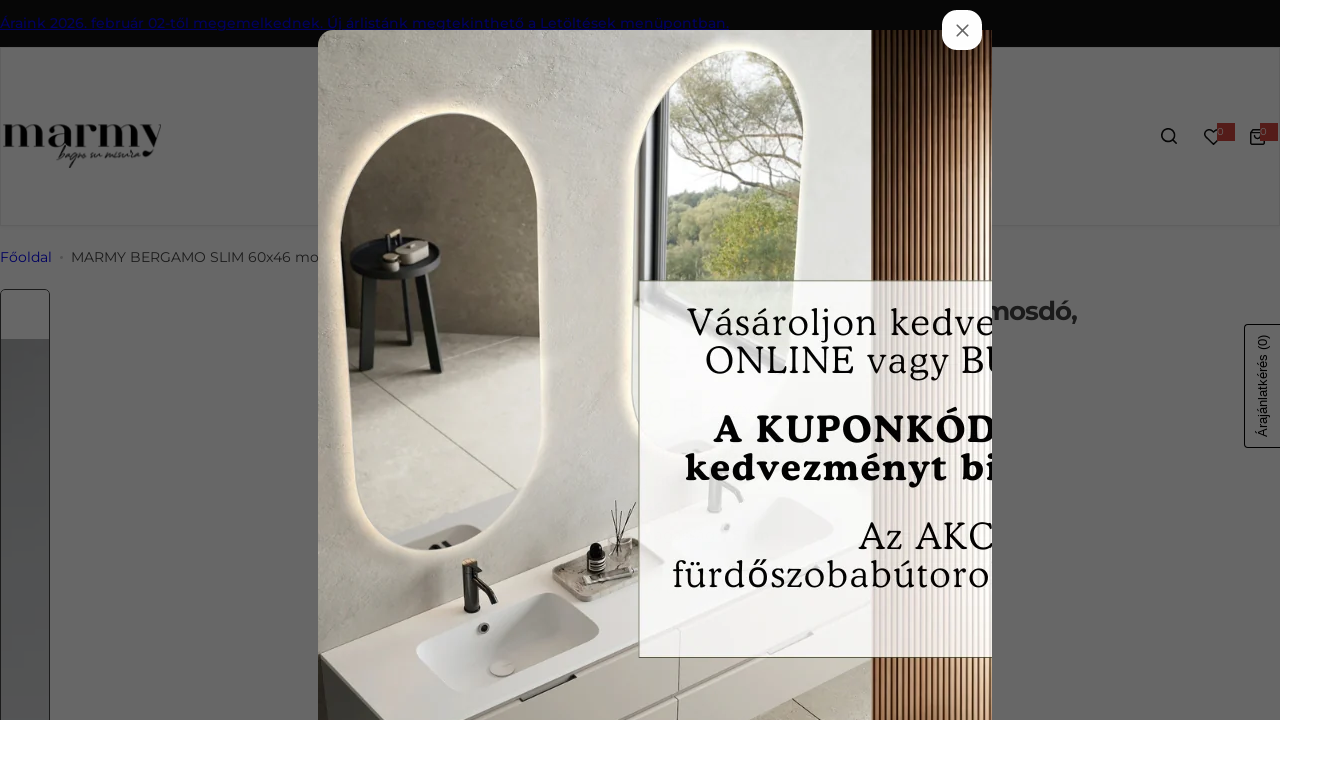

--- FILE ---
content_type: text/html; charset=utf-8
request_url: https://marmy.hu/products/marmy-bergamo-slim-60x46
body_size: 63172
content:
<!doctype html>
<html class="no-js" lang="en">
  <head>
    <meta charset="utf-8">
    <meta http-equiv="X-UA-Compatible" content="IE=edge">
    <meta name="viewport" content="width=device-width,initial-scale=1">
    <meta name="theme-color" content="">
    <link rel="canonical" href="https://marmy.hu/products/marmy-bergamo-slim-60x46"><link rel="icon" type="image/png" href="//marmy.hu/cdn/shop/files/fav.png?crop=center&height=32&v=1728290527&width=32"><title>
      MARMY BERGAMO SLIM 60x46 mosdó, FÉNYES FEHÉR
 &ndash; MARMY FÜRDŐSZOBA</title>
    
      <meta name="description" content="MARMY BERGAMO SLIM 60x46 mosdó  -  DESIGNED  IN  ITALY Ragyogó fényes fehér színben érhető el. A mosdón csaplyuk található.  A KLIK-KLAK lefolyó nem tartozék, elérhetők a KIEGÉSZÍTŐK menüpontban. A mosdón beépített túlfolyó található, túlfolyós KLIK-KLAK lefolyóval szerelhető. A mosdó részletes, pontos műszaki rajza és">
    
    

<meta property="og:site_name" content="MARMY FÜRDŐSZOBA">
<meta property="og:url" content="https://marmy.hu/products/marmy-bergamo-slim-60x46">
<meta property="og:title" content="MARMY BERGAMO SLIM 60x46 mosdó, FÉNYES FEHÉR">
<meta property="og:type" content="product">
<meta property="og:description" content="MARMY BERGAMO SLIM 60x46 mosdó  -  DESIGNED  IN  ITALY Ragyogó fényes fehér színben érhető el. A mosdón csaplyuk található.  A KLIK-KLAK lefolyó nem tartozék, elérhetők a KIEGÉSZÍTŐK menüpontban. A mosdón beépített túlfolyó található, túlfolyós KLIK-KLAK lefolyóval szerelhető. A mosdó részletes, pontos műszaki rajza és"><meta property="og:image" content="http://marmy.hu/cdn/shop/files/MARMY-BERGAMO-SLIM-60x46-mosd_C3_B3_pos_001-gray_6c498c2c-dcba-4670-af3b-cbe57bbbd536.jpg?v=1713901485">
  <meta property="og:image:secure_url" content="https://marmy.hu/cdn/shop/files/MARMY-BERGAMO-SLIM-60x46-mosd_C3_B3_pos_001-gray_6c498c2c-dcba-4670-af3b-cbe57bbbd536.jpg?v=1713901485">
  <meta property="og:image:width" content="2000">
  <meta property="og:image:height" content="2000"><meta property="og:price:amount" content="59.000">
  <meta property="og:price:currency" content="HUF"><meta name="twitter:card" content="summary_large_image">
<meta name="twitter:title" content="MARMY BERGAMO SLIM 60x46 mosdó, FÉNYES FEHÉR">
<meta name="twitter:description" content="MARMY BERGAMO SLIM 60x46 mosdó  -  DESIGNED  IN  ITALY Ragyogó fényes fehér színben érhető el. A mosdón csaplyuk található.  A KLIK-KLAK lefolyó nem tartozék, elérhetők a KIEGÉSZÍTŐK menüpontban. A mosdón beépített túlfolyó található, túlfolyós KLIK-KLAK lefolyóval szerelhető. A mosdó részletes, pontos műszaki rajza és">


    <!-- Start cookieyes banner -->
    <script id="cookieyes" type="text/javascript" src="https://cdn-cookieyes.com/common/shopify.js"></script>
    <script
      id="cookieyes"
      type="text/javascript"
      src="https://cdn-cookieyes.com/client_data/db243d3b7f4b296450d033a5/script.js"
    ></script>
    <!-- End cookieyes banner -->

    <!-- Google Tag Manager -->
    <script>
      (function (w, d, s, l, i) {
        w[l] = w[l] || [];
        w[l].push({ 'gtm.start': new Date().getTime(), event: 'gtm.js' });
        var f = d.getElementsByTagName(s)[0],
          j = d.createElement(s),
          dl = l != 'dataLayer' ? '&l=' + l : '';
        j.async = true;
        j.src = 'https://www.googletagmanager.com/gtm.js?id=' + i + dl;
        f.parentNode.insertBefore(j, f);
      })(window, document, 'script', 'dataLayer', 'GTM-5NW9F2B');
    </script>
    <!-- End Google Tag Manager -->

    <script>window.performance && window.performance.mark && window.performance.mark('shopify.content_for_header.start');</script><meta name="google-site-verification" content="ieSW839rEM1eyYXgxCInpTrVPlkzjCmDcraFDvrKHQ0">
<meta id="shopify-digital-wallet" name="shopify-digital-wallet" content="/82101829967/digital_wallets/dialog">
<link rel="alternate" type="application/json+oembed" href="https://marmy.hu/products/marmy-bergamo-slim-60x46.oembed">
<script async="async" src="/checkouts/internal/preloads.js?locale=en-HU"></script>
<script id="shopify-features" type="application/json">{"accessToken":"53969ef37a7b519e2b612ecc5a4f61d3","betas":["rich-media-storefront-analytics"],"domain":"marmy.hu","predictiveSearch":true,"shopId":82101829967,"locale":"en"}</script>
<script>var Shopify = Shopify || {};
Shopify.shop = "c70b0d-cb.myshopify.com";
Shopify.locale = "en";
Shopify.currency = {"active":"HUF","rate":"1.0"};
Shopify.country = "HU";
Shopify.theme = {"name":"marmy-2024-25","id":174304166223,"schema_name":"Glozin","schema_version":"1.1.0","theme_store_id":null,"role":"main"};
Shopify.theme.handle = "null";
Shopify.theme.style = {"id":null,"handle":null};
Shopify.cdnHost = "marmy.hu/cdn";
Shopify.routes = Shopify.routes || {};
Shopify.routes.root = "/";</script>
<script type="module">!function(o){(o.Shopify=o.Shopify||{}).modules=!0}(window);</script>
<script>!function(o){function n(){var o=[];function n(){o.push(Array.prototype.slice.apply(arguments))}return n.q=o,n}var t=o.Shopify=o.Shopify||{};t.loadFeatures=n(),t.autoloadFeatures=n()}(window);</script>
<script id="shop-js-analytics" type="application/json">{"pageType":"product"}</script>
<script defer="defer" async type="module" src="//marmy.hu/cdn/shopifycloud/shop-js/modules/v2/client.init-shop-cart-sync_BdyHc3Nr.en.esm.js"></script>
<script defer="defer" async type="module" src="//marmy.hu/cdn/shopifycloud/shop-js/modules/v2/chunk.common_Daul8nwZ.esm.js"></script>
<script type="module">
  await import("//marmy.hu/cdn/shopifycloud/shop-js/modules/v2/client.init-shop-cart-sync_BdyHc3Nr.en.esm.js");
await import("//marmy.hu/cdn/shopifycloud/shop-js/modules/v2/chunk.common_Daul8nwZ.esm.js");

  window.Shopify.SignInWithShop?.initShopCartSync?.({"fedCMEnabled":true,"windoidEnabled":true});

</script>
<script>(function() {
  var isLoaded = false;
  function asyncLoad() {
    if (isLoaded) return;
    isLoaded = true;
    var urls = ["\/\/cdn.shopify.com\/proxy\/7f9c91664bc8f424897b8fbfc155a76300e8a1e9116c5b91194a70cb69f5f78d\/quotify.dev\/js\/widget.js?shop=c70b0d-cb.myshopify.com\u0026sp-cache-control=cHVibGljLCBtYXgtYWdlPTkwMA"];
    for (var i = 0; i < urls.length; i++) {
      var s = document.createElement('script');
      s.type = 'text/javascript';
      s.async = true;
      s.src = urls[i];
      var x = document.getElementsByTagName('script')[0];
      x.parentNode.insertBefore(s, x);
    }
  };
  if(window.attachEvent) {
    window.attachEvent('onload', asyncLoad);
  } else {
    window.addEventListener('load', asyncLoad, false);
  }
})();</script>
<script id="__st">var __st={"a":82101829967,"offset":3600,"reqid":"c5af605f-e5f6-41a3-a7ed-ead00ee71ddd-1769000020","pageurl":"marmy.hu\/products\/marmy-bergamo-slim-60x46","u":"7de1f5e10e68","p":"product","rtyp":"product","rid":8996390502735};</script>
<script>window.ShopifyPaypalV4VisibilityTracking = true;</script>
<script id="captcha-bootstrap">!function(){'use strict';const t='contact',e='account',n='new_comment',o=[[t,t],['blogs',n],['comments',n],[t,'customer']],c=[[e,'customer_login'],[e,'guest_login'],[e,'recover_customer_password'],[e,'create_customer']],r=t=>t.map((([t,e])=>`form[action*='/${t}']:not([data-nocaptcha='true']) input[name='form_type'][value='${e}']`)).join(','),a=t=>()=>t?[...document.querySelectorAll(t)].map((t=>t.form)):[];function s(){const t=[...o],e=r(t);return a(e)}const i='password',u='form_key',d=['recaptcha-v3-token','g-recaptcha-response','h-captcha-response',i],f=()=>{try{return window.sessionStorage}catch{return}},m='__shopify_v',_=t=>t.elements[u];function p(t,e,n=!1){try{const o=window.sessionStorage,c=JSON.parse(o.getItem(e)),{data:r}=function(t){const{data:e,action:n}=t;return t[m]||n?{data:e,action:n}:{data:t,action:n}}(c);for(const[e,n]of Object.entries(r))t.elements[e]&&(t.elements[e].value=n);n&&o.removeItem(e)}catch(o){console.error('form repopulation failed',{error:o})}}const l='form_type',E='cptcha';function T(t){t.dataset[E]=!0}const w=window,h=w.document,L='Shopify',v='ce_forms',y='captcha';let A=!1;((t,e)=>{const n=(g='f06e6c50-85a8-45c8-87d0-21a2b65856fe',I='https://cdn.shopify.com/shopifycloud/storefront-forms-hcaptcha/ce_storefront_forms_captcha_hcaptcha.v1.5.2.iife.js',D={infoText:'Protected by hCaptcha',privacyText:'Privacy',termsText:'Terms'},(t,e,n)=>{const o=w[L][v],c=o.bindForm;if(c)return c(t,g,e,D).then(n);var r;o.q.push([[t,g,e,D],n]),r=I,A||(h.body.append(Object.assign(h.createElement('script'),{id:'captcha-provider',async:!0,src:r})),A=!0)});var g,I,D;w[L]=w[L]||{},w[L][v]=w[L][v]||{},w[L][v].q=[],w[L][y]=w[L][y]||{},w[L][y].protect=function(t,e){n(t,void 0,e),T(t)},Object.freeze(w[L][y]),function(t,e,n,w,h,L){const[v,y,A,g]=function(t,e,n){const i=e?o:[],u=t?c:[],d=[...i,...u],f=r(d),m=r(i),_=r(d.filter((([t,e])=>n.includes(e))));return[a(f),a(m),a(_),s()]}(w,h,L),I=t=>{const e=t.target;return e instanceof HTMLFormElement?e:e&&e.form},D=t=>v().includes(t);t.addEventListener('submit',(t=>{const e=I(t);if(!e)return;const n=D(e)&&!e.dataset.hcaptchaBound&&!e.dataset.recaptchaBound,o=_(e),c=g().includes(e)&&(!o||!o.value);(n||c)&&t.preventDefault(),c&&!n&&(function(t){try{if(!f())return;!function(t){const e=f();if(!e)return;const n=_(t);if(!n)return;const o=n.value;o&&e.removeItem(o)}(t);const e=Array.from(Array(32),(()=>Math.random().toString(36)[2])).join('');!function(t,e){_(t)||t.append(Object.assign(document.createElement('input'),{type:'hidden',name:u})),t.elements[u].value=e}(t,e),function(t,e){const n=f();if(!n)return;const o=[...t.querySelectorAll(`input[type='${i}']`)].map((({name:t})=>t)),c=[...d,...o],r={};for(const[a,s]of new FormData(t).entries())c.includes(a)||(r[a]=s);n.setItem(e,JSON.stringify({[m]:1,action:t.action,data:r}))}(t,e)}catch(e){console.error('failed to persist form',e)}}(e),e.submit())}));const S=(t,e)=>{t&&!t.dataset[E]&&(n(t,e.some((e=>e===t))),T(t))};for(const o of['focusin','change'])t.addEventListener(o,(t=>{const e=I(t);D(e)&&S(e,y())}));const B=e.get('form_key'),M=e.get(l),P=B&&M;t.addEventListener('DOMContentLoaded',(()=>{const t=y();if(P)for(const e of t)e.elements[l].value===M&&p(e,B);[...new Set([...A(),...v().filter((t=>'true'===t.dataset.shopifyCaptcha))])].forEach((e=>S(e,t)))}))}(h,new URLSearchParams(w.location.search),n,t,e,['guest_login'])})(!0,!0)}();</script>
<script integrity="sha256-4kQ18oKyAcykRKYeNunJcIwy7WH5gtpwJnB7kiuLZ1E=" data-source-attribution="shopify.loadfeatures" defer="defer" src="//marmy.hu/cdn/shopifycloud/storefront/assets/storefront/load_feature-a0a9edcb.js" crossorigin="anonymous"></script>
<script data-source-attribution="shopify.dynamic_checkout.dynamic.init">var Shopify=Shopify||{};Shopify.PaymentButton=Shopify.PaymentButton||{isStorefrontPortableWallets:!0,init:function(){window.Shopify.PaymentButton.init=function(){};var t=document.createElement("script");t.src="https://marmy.hu/cdn/shopifycloud/portable-wallets/latest/portable-wallets.en.js",t.type="module",document.head.appendChild(t)}};
</script>
<script data-source-attribution="shopify.dynamic_checkout.buyer_consent">
  function portableWalletsHideBuyerConsent(e){var t=document.getElementById("shopify-buyer-consent"),n=document.getElementById("shopify-subscription-policy-button");t&&n&&(t.classList.add("hidden"),t.setAttribute("aria-hidden","true"),n.removeEventListener("click",e))}function portableWalletsShowBuyerConsent(e){var t=document.getElementById("shopify-buyer-consent"),n=document.getElementById("shopify-subscription-policy-button");t&&n&&(t.classList.remove("hidden"),t.removeAttribute("aria-hidden"),n.addEventListener("click",e))}window.Shopify?.PaymentButton&&(window.Shopify.PaymentButton.hideBuyerConsent=portableWalletsHideBuyerConsent,window.Shopify.PaymentButton.showBuyerConsent=portableWalletsShowBuyerConsent);
</script>
<script data-source-attribution="shopify.dynamic_checkout.cart.bootstrap">document.addEventListener("DOMContentLoaded",(function(){function t(){return document.querySelector("shopify-accelerated-checkout-cart, shopify-accelerated-checkout")}if(t())Shopify.PaymentButton.init();else{new MutationObserver((function(e,n){t()&&(Shopify.PaymentButton.init(),n.disconnect())})).observe(document.body,{childList:!0,subtree:!0})}}));
</script>

<script>window.performance && window.performance.mark && window.performance.mark('shopify.content_for_header.end');</script>
    <link href="//marmy.hu/cdn/shop/t/11/assets/critical.css?v=103742453300800426541743256129" rel="stylesheet" type="text/css" media="all" />
    
      <link href="//marmy.hu/cdn/shop/t/11/assets/animation.css?v=76627935363940705501731607197" rel="stylesheet" type="text/css" media="all" />

    
    <link href="//marmy.hu/cdn/shop/t/11/assets/product-card.css?v=19170602317057941201731607197" rel="stylesheet" type="text/css" media="all" />
    <link href="//marmy.hu/cdn/shop/t/11/assets/swiper-bundle.min.css?v=147350667925548173411731607197" rel="stylesheet" type="text/css" media="all" />
    <link href="//marmy.hu/cdn/shop/t/11/assets/judgeme-reviews.css?v=148332089764568688821731607197" rel="stylesheet" type="text/css" media="all" />
    



  
  <link rel="preload" as="font" href="//marmy.hu/cdn/fonts/montserrat/montserrat_n4.81949fa0ac9fd2021e16436151e8eaa539321637.woff2" type="font/woff2" crossorigin>
  
<style data-shopify>@font-face {
  font-family: Montserrat;
  font-weight: 100;
  font-style: normal;
  font-display: swap;
  src: url("//marmy.hu/cdn/fonts/montserrat/montserrat_n1.2f0714cbd41857ba00d5d4fafdce92c40aadb8e6.woff2") format("woff2"),
       url("//marmy.hu/cdn/fonts/montserrat/montserrat_n1.7bec1bf4c4d0f77c37dc95cf9616413eceba9082.woff") format("woff");
}
@font-face {
  font-family: Montserrat;
  font-weight: 100;
  font-style: italic;
  font-display: swap;
  src: url("//marmy.hu/cdn/fonts/montserrat/montserrat_i1.9b40a9d3a0c01d36941e389cd64a63103055c80e.woff2") format("woff2"),
       url("//marmy.hu/cdn/fonts/montserrat/montserrat_i1.27282f568267f77d06827c3bb45844a9294ff8e0.woff") format("woff");
}
@font-face {
  font-family: Montserrat;
  font-weight: 200;
  font-style: normal;
  font-display: swap;
  src: url("//marmy.hu/cdn/fonts/montserrat/montserrat_n2.6158a4b6474a580592572fe30f04d0efe5adcbe8.woff2") format("woff2"),
       url("//marmy.hu/cdn/fonts/montserrat/montserrat_n2.e4b01871223c147c2b91e7b86462152be4d7b524.woff") format("woff");
}
@font-face {
  font-family: Montserrat;
  font-weight: 200;
  font-style: italic;
  font-display: swap;
  src: url("//marmy.hu/cdn/fonts/montserrat/montserrat_i2.5730ba22f49757bb096a20e8b70292fedd438b32.woff2") format("woff2"),
       url("//marmy.hu/cdn/fonts/montserrat/montserrat_i2.45104f5e6fca2e96f092a38f7a4b9da22e34dbbb.woff") format("woff");
}
@font-face {
  font-family: Montserrat;
  font-weight: 300;
  font-style: normal;
  font-display: swap;
  src: url("//marmy.hu/cdn/fonts/montserrat/montserrat_n3.29e699231893fd243e1620595067294bb067ba2a.woff2") format("woff2"),
       url("//marmy.hu/cdn/fonts/montserrat/montserrat_n3.64ed56f012a53c08a49d49bd7e0c8d2f46119150.woff") format("woff");
}
@font-face {
  font-family: Montserrat;
  font-weight: 300;
  font-style: italic;
  font-display: swap;
  src: url("//marmy.hu/cdn/fonts/montserrat/montserrat_i3.9cfee8ab0b9b229ed9a7652dff7d786e45a01df2.woff2") format("woff2"),
       url("//marmy.hu/cdn/fonts/montserrat/montserrat_i3.68df04ba4494b4612ed6f9bf46b6c06246fa2fa4.woff") format("woff");
}
@font-face {
  font-family: Montserrat;
  font-weight: 400;
  font-style: normal;
  font-display: swap;
  src: url("//marmy.hu/cdn/fonts/montserrat/montserrat_n4.81949fa0ac9fd2021e16436151e8eaa539321637.woff2") format("woff2"),
       url("//marmy.hu/cdn/fonts/montserrat/montserrat_n4.a6c632ca7b62da89c3594789ba828388aac693fe.woff") format("woff");
}
@font-face {
  font-family: Montserrat;
  font-weight: 400;
  font-style: italic;
  font-display: swap;
  src: url("//marmy.hu/cdn/fonts/montserrat/montserrat_i4.5a4ea298b4789e064f62a29aafc18d41f09ae59b.woff2") format("woff2"),
       url("//marmy.hu/cdn/fonts/montserrat/montserrat_i4.072b5869c5e0ed5b9d2021e4c2af132e16681ad2.woff") format("woff");
}
@font-face {
  font-family: Montserrat;
  font-weight: 500;
  font-style: normal;
  font-display: swap;
  src: url("//marmy.hu/cdn/fonts/montserrat/montserrat_n5.07ef3781d9c78c8b93c98419da7ad4fbeebb6635.woff2") format("woff2"),
       url("//marmy.hu/cdn/fonts/montserrat/montserrat_n5.adf9b4bd8b0e4f55a0b203cdd84512667e0d5e4d.woff") format("woff");
}
@font-face {
  font-family: Montserrat;
  font-weight: 500;
  font-style: italic;
  font-display: swap;
  src: url("//marmy.hu/cdn/fonts/montserrat/montserrat_i5.d3a783eb0cc26f2fda1e99d1dfec3ebaea1dc164.woff2") format("woff2"),
       url("//marmy.hu/cdn/fonts/montserrat/montserrat_i5.76d414ea3d56bb79ef992a9c62dce2e9063bc062.woff") format("woff");
}
@font-face {
  font-family: Montserrat;
  font-weight: 600;
  font-style: normal;
  font-display: swap;
  src: url("//marmy.hu/cdn/fonts/montserrat/montserrat_n6.1326b3e84230700ef15b3a29fb520639977513e0.woff2") format("woff2"),
       url("//marmy.hu/cdn/fonts/montserrat/montserrat_n6.652f051080eb14192330daceed8cd53dfdc5ead9.woff") format("woff");
}
@font-face {
  font-family: Montserrat;
  font-weight: 600;
  font-style: italic;
  font-display: swap;
  src: url("//marmy.hu/cdn/fonts/montserrat/montserrat_i6.e90155dd2f004112a61c0322d66d1f59dadfa84b.woff2") format("woff2"),
       url("//marmy.hu/cdn/fonts/montserrat/montserrat_i6.41470518d8e9d7f1bcdd29a447c2397e5393943f.woff") format("woff");
}
@font-face {
  font-family: Montserrat;
  font-weight: 700;
  font-style: normal;
  font-display: swap;
  src: url("//marmy.hu/cdn/fonts/montserrat/montserrat_n7.3c434e22befd5c18a6b4afadb1e3d77c128c7939.woff2") format("woff2"),
       url("//marmy.hu/cdn/fonts/montserrat/montserrat_n7.5d9fa6e2cae713c8fb539a9876489d86207fe957.woff") format("woff");
}
@font-face {
  font-family: Montserrat;
  font-weight: 700;
  font-style: italic;
  font-display: swap;
  src: url("//marmy.hu/cdn/fonts/montserrat/montserrat_i7.a0d4a463df4f146567d871890ffb3c80408e7732.woff2") format("woff2"),
       url("//marmy.hu/cdn/fonts/montserrat/montserrat_i7.f6ec9f2a0681acc6f8152c40921d2a4d2e1a2c78.woff") format("woff");
}
@font-face {
  font-family: Montserrat;
  font-weight: 800;
  font-style: normal;
  font-display: swap;
  src: url("//marmy.hu/cdn/fonts/montserrat/montserrat_n8.853056e398b4dadf6838423edb7abaa02f651554.woff2") format("woff2"),
       url("//marmy.hu/cdn/fonts/montserrat/montserrat_n8.9201aba6104751e1b3e48577a5a739fc14862200.woff") format("woff");
}
@font-face {
  font-family: Montserrat;
  font-weight: 800;
  font-style: italic;
  font-display: swap;
  src: url("//marmy.hu/cdn/fonts/montserrat/montserrat_i8.b5b703476aa25307888d32fbbb26f33913f79842.woff2") format("woff2"),
       url("//marmy.hu/cdn/fonts/montserrat/montserrat_i8.1037a8c7c9042232c15d221799b18df65709cdd0.woff") format("woff");
}
@font-face {
  font-family: Montserrat;
  font-weight: 900;
  font-style: normal;
  font-display: swap;
  src: url("//marmy.hu/cdn/fonts/montserrat/montserrat_n9.680ded1be351aa3bf3b3650ac5f6df485af8a07c.woff2") format("woff2"),
       url("//marmy.hu/cdn/fonts/montserrat/montserrat_n9.0cc5aaeff26ef35c23b69a061997d78c9697a382.woff") format("woff");
}
@font-face {
  font-family: Montserrat;
  font-weight: 900;
  font-style: italic;
  font-display: swap;
  src: url("//marmy.hu/cdn/fonts/montserrat/montserrat_i9.cd566e55c5982a3a39b3949665a79c881e095b14.woff2") format("woff2"),
       url("//marmy.hu/cdn/fonts/montserrat/montserrat_i9.b18527943b7f5bc1488b82e39deb595a73d3e645.woff") format("woff");
}
</style>


  
  <link rel="preload" as="font" href="//marmy.hu/cdn/fonts/montserrat/montserrat_n4.81949fa0ac9fd2021e16436151e8eaa539321637.woff2" type="font/woff2" crossorigin>
  
<style data-shopify>@font-face {
  font-family: Montserrat;
  font-weight: 100;
  font-style: normal;
  font-display: swap;
  src: url("//marmy.hu/cdn/fonts/montserrat/montserrat_n1.2f0714cbd41857ba00d5d4fafdce92c40aadb8e6.woff2") format("woff2"),
       url("//marmy.hu/cdn/fonts/montserrat/montserrat_n1.7bec1bf4c4d0f77c37dc95cf9616413eceba9082.woff") format("woff");
}
@font-face {
  font-family: Montserrat;
  font-weight: 100;
  font-style: italic;
  font-display: swap;
  src: url("//marmy.hu/cdn/fonts/montserrat/montserrat_i1.9b40a9d3a0c01d36941e389cd64a63103055c80e.woff2") format("woff2"),
       url("//marmy.hu/cdn/fonts/montserrat/montserrat_i1.27282f568267f77d06827c3bb45844a9294ff8e0.woff") format("woff");
}
@font-face {
  font-family: Montserrat;
  font-weight: 200;
  font-style: normal;
  font-display: swap;
  src: url("//marmy.hu/cdn/fonts/montserrat/montserrat_n2.6158a4b6474a580592572fe30f04d0efe5adcbe8.woff2") format("woff2"),
       url("//marmy.hu/cdn/fonts/montserrat/montserrat_n2.e4b01871223c147c2b91e7b86462152be4d7b524.woff") format("woff");
}
@font-face {
  font-family: Montserrat;
  font-weight: 200;
  font-style: italic;
  font-display: swap;
  src: url("//marmy.hu/cdn/fonts/montserrat/montserrat_i2.5730ba22f49757bb096a20e8b70292fedd438b32.woff2") format("woff2"),
       url("//marmy.hu/cdn/fonts/montserrat/montserrat_i2.45104f5e6fca2e96f092a38f7a4b9da22e34dbbb.woff") format("woff");
}
@font-face {
  font-family: Montserrat;
  font-weight: 300;
  font-style: normal;
  font-display: swap;
  src: url("//marmy.hu/cdn/fonts/montserrat/montserrat_n3.29e699231893fd243e1620595067294bb067ba2a.woff2") format("woff2"),
       url("//marmy.hu/cdn/fonts/montserrat/montserrat_n3.64ed56f012a53c08a49d49bd7e0c8d2f46119150.woff") format("woff");
}
@font-face {
  font-family: Montserrat;
  font-weight: 300;
  font-style: italic;
  font-display: swap;
  src: url("//marmy.hu/cdn/fonts/montserrat/montserrat_i3.9cfee8ab0b9b229ed9a7652dff7d786e45a01df2.woff2") format("woff2"),
       url("//marmy.hu/cdn/fonts/montserrat/montserrat_i3.68df04ba4494b4612ed6f9bf46b6c06246fa2fa4.woff") format("woff");
}
@font-face {
  font-family: Montserrat;
  font-weight: 400;
  font-style: normal;
  font-display: swap;
  src: url("//marmy.hu/cdn/fonts/montserrat/montserrat_n4.81949fa0ac9fd2021e16436151e8eaa539321637.woff2") format("woff2"),
       url("//marmy.hu/cdn/fonts/montserrat/montserrat_n4.a6c632ca7b62da89c3594789ba828388aac693fe.woff") format("woff");
}
@font-face {
  font-family: Montserrat;
  font-weight: 400;
  font-style: italic;
  font-display: swap;
  src: url("//marmy.hu/cdn/fonts/montserrat/montserrat_i4.5a4ea298b4789e064f62a29aafc18d41f09ae59b.woff2") format("woff2"),
       url("//marmy.hu/cdn/fonts/montserrat/montserrat_i4.072b5869c5e0ed5b9d2021e4c2af132e16681ad2.woff") format("woff");
}
@font-face {
  font-family: Montserrat;
  font-weight: 500;
  font-style: normal;
  font-display: swap;
  src: url("//marmy.hu/cdn/fonts/montserrat/montserrat_n5.07ef3781d9c78c8b93c98419da7ad4fbeebb6635.woff2") format("woff2"),
       url("//marmy.hu/cdn/fonts/montserrat/montserrat_n5.adf9b4bd8b0e4f55a0b203cdd84512667e0d5e4d.woff") format("woff");
}
@font-face {
  font-family: Montserrat;
  font-weight: 500;
  font-style: italic;
  font-display: swap;
  src: url("//marmy.hu/cdn/fonts/montserrat/montserrat_i5.d3a783eb0cc26f2fda1e99d1dfec3ebaea1dc164.woff2") format("woff2"),
       url("//marmy.hu/cdn/fonts/montserrat/montserrat_i5.76d414ea3d56bb79ef992a9c62dce2e9063bc062.woff") format("woff");
}
@font-face {
  font-family: Montserrat;
  font-weight: 600;
  font-style: normal;
  font-display: swap;
  src: url("//marmy.hu/cdn/fonts/montserrat/montserrat_n6.1326b3e84230700ef15b3a29fb520639977513e0.woff2") format("woff2"),
       url("//marmy.hu/cdn/fonts/montserrat/montserrat_n6.652f051080eb14192330daceed8cd53dfdc5ead9.woff") format("woff");
}
@font-face {
  font-family: Montserrat;
  font-weight: 600;
  font-style: italic;
  font-display: swap;
  src: url("//marmy.hu/cdn/fonts/montserrat/montserrat_i6.e90155dd2f004112a61c0322d66d1f59dadfa84b.woff2") format("woff2"),
       url("//marmy.hu/cdn/fonts/montserrat/montserrat_i6.41470518d8e9d7f1bcdd29a447c2397e5393943f.woff") format("woff");
}
@font-face {
  font-family: Montserrat;
  font-weight: 700;
  font-style: normal;
  font-display: swap;
  src: url("//marmy.hu/cdn/fonts/montserrat/montserrat_n7.3c434e22befd5c18a6b4afadb1e3d77c128c7939.woff2") format("woff2"),
       url("//marmy.hu/cdn/fonts/montserrat/montserrat_n7.5d9fa6e2cae713c8fb539a9876489d86207fe957.woff") format("woff");
}
@font-face {
  font-family: Montserrat;
  font-weight: 700;
  font-style: italic;
  font-display: swap;
  src: url("//marmy.hu/cdn/fonts/montserrat/montserrat_i7.a0d4a463df4f146567d871890ffb3c80408e7732.woff2") format("woff2"),
       url("//marmy.hu/cdn/fonts/montserrat/montserrat_i7.f6ec9f2a0681acc6f8152c40921d2a4d2e1a2c78.woff") format("woff");
}
@font-face {
  font-family: Montserrat;
  font-weight: 800;
  font-style: normal;
  font-display: swap;
  src: url("//marmy.hu/cdn/fonts/montserrat/montserrat_n8.853056e398b4dadf6838423edb7abaa02f651554.woff2") format("woff2"),
       url("//marmy.hu/cdn/fonts/montserrat/montserrat_n8.9201aba6104751e1b3e48577a5a739fc14862200.woff") format("woff");
}
@font-face {
  font-family: Montserrat;
  font-weight: 800;
  font-style: italic;
  font-display: swap;
  src: url("//marmy.hu/cdn/fonts/montserrat/montserrat_i8.b5b703476aa25307888d32fbbb26f33913f79842.woff2") format("woff2"),
       url("//marmy.hu/cdn/fonts/montserrat/montserrat_i8.1037a8c7c9042232c15d221799b18df65709cdd0.woff") format("woff");
}
@font-face {
  font-family: Montserrat;
  font-weight: 900;
  font-style: normal;
  font-display: swap;
  src: url("//marmy.hu/cdn/fonts/montserrat/montserrat_n9.680ded1be351aa3bf3b3650ac5f6df485af8a07c.woff2") format("woff2"),
       url("//marmy.hu/cdn/fonts/montserrat/montserrat_n9.0cc5aaeff26ef35c23b69a061997d78c9697a382.woff") format("woff");
}
@font-face {
  font-family: Montserrat;
  font-weight: 900;
  font-style: italic;
  font-display: swap;
  src: url("//marmy.hu/cdn/fonts/montserrat/montserrat_i9.cd566e55c5982a3a39b3949665a79c881e095b14.woff2") format("woff2"),
       url("//marmy.hu/cdn/fonts/montserrat/montserrat_i9.b18527943b7f5bc1488b82e39deb595a73d3e645.woff") format("woff");
}
</style>




<style data-shopify>
  :root {
    --body-font: Montserrat, sans-serif;, sans-serif;
    --heading-font: Montserrat, sans-serif;, sans-serif;
    --menu-font: Montserrat, sans-serif;, sans-serif;
    --btn-font: Montserrat, sans-serif;, sans-serif;
  }
</style>

    
    <style data-shopify>
      
        
        
        :root,
        .color-default {
          --color-background: #ffffff;
          
          --gradient-background: #ffffff;
          
          --color-primary: #d0473e;
          --color-primary-rgb: 208, 71, 62;
          --color-text: #444444;
          --color-text-rgb: 68, 68, 68;
          --color-heading: #111111;
          --color-heading-rgb:17, 17, 17;
          --color-link: #444444;
          --color-link-hover: #d0473e;
          --color-border: rgba(227,214,188.15);          ;
          /* Button primary */
          --btn-primary-color: #ffffff;
          --btn-primary-hover-color: #ffffff;
          --btn-primary-bg-color: #111111;
          --btn-primary-hover-bg-color: #000000;
          /* Button outline */
          --btn-outline-color: #111111;
          --btn-outline-border-color: #111111;
          /* Button link */
          --btn-link-color: #111111;
          --btn-link-hover-color: #111111;
          --input-color: var(--color-text);
          --input-placeholder-color: rgba(var(--color-heading-rgb), 0.55);
          --input-bg: rgba(255, 255, 255, 0.6);
        }
      
        
        
        
        .color-scheme-4faf0e4d-27f4-4d02-bc51-617383bab1a9 {
          --color-background: #111111;
          
          --gradient-background: #111111;
          
          --color-primary: #d0473e;
          --color-primary-rgb: 208, 71, 62;
          --color-text: #ffffff;
          --color-text-rgb: 255, 255, 255;
          --color-heading: #ffffff;
          --color-heading-rgb:255, 255, 255;
          --color-link: #ffffff;
          --color-link-hover: #d0473e;
          --color-border: rgba(227,214,188.15);          ;
          /* Button primary */
          --btn-primary-color: #111111;
          --btn-primary-hover-color: #111111;
          --btn-primary-bg-color: #ffffff;
          --btn-primary-hover-bg-color: #ffffff;
          /* Button outline */
          --btn-outline-color: #111111;
          --btn-outline-border-color: #111111;
          /* Button link */
          --btn-link-color: #111111;
          --btn-link-hover-color: #111111;
          --input-color: var(--color-text);
          --input-placeholder-color: rgba(var(--color-heading-rgb), 0.55);
          --input-bg: rgba(17, 17, 17, 0.6);
        }
      
        
        
        
        .color-scheme-e6eb46f3-2f9c-4508-b6fd-d7b50d025920 {
          --color-background: #607890;
          
          --gradient-background: #607890;
          
          --color-primary: #d0473e;
          --color-primary-rgb: 208, 71, 62;
          --color-text: #ffffff;
          --color-text-rgb: 255, 255, 255;
          --color-heading: #111111;
          --color-heading-rgb:17, 17, 17;
          --color-link: #ffffff;
          --color-link-hover: #d0473e;
          --color-border: rgba(227,214,188.15);          ;
          /* Button primary */
          --btn-primary-color: #ffffff;
          --btn-primary-hover-color: #111111;
          --btn-primary-bg-color: #111111;
          --btn-primary-hover-bg-color: #ffffff;
          /* Button outline */
          --btn-outline-color: #111111;
          --btn-outline-border-color: #111111;
          /* Button link */
          --btn-link-color: #111111;
          --btn-link-hover-color: #111111;
          --input-color: var(--color-text);
          --input-placeholder-color: rgba(var(--color-heading-rgb), 0.55);
          --input-bg: rgba(96, 120, 144, 0.6);
        }
      
        
        
        
        .color-scheme-c4fa9b2e-e94e-477a-a1f0-ab1da4f2a676 {
          --color-background: #ffffff;
          
          --gradient-background: #ffffff;
          
          --color-primary: #ffffff;
          --color-primary-rgb: 255, 255, 255;
          --color-text: #ffffff;
          --color-text-rgb: 255, 255, 255;
          --color-heading: #ffffff;
          --color-heading-rgb:255, 255, 255;
          --color-link: #ffffff;
          --color-link-hover: #ffffff;
          --color-border: rgba(227,214,188.15);          ;
          /* Button primary */
          --btn-primary-color: #111111;
          --btn-primary-hover-color: #ffffff;
          --btn-primary-bg-color: #ffffff;
          --btn-primary-hover-bg-color: #111111;
          /* Button outline */
          --btn-outline-color: #111111;
          --btn-outline-border-color: #111111;
          /* Button link */
          --btn-link-color: #111111;
          --btn-link-hover-color: #111111;
          --input-color: var(--color-text);
          --input-placeholder-color: rgba(var(--color-heading-rgb), 0.55);
          --input-bg: rgba(255, 255, 255, 0.6);
        }
      
        
        
        
        .color-scheme-c254a3f5-5a8a-4824-9170-9ef879e40f3d {
          --color-background: #d0473e;
          
          --gradient-background: #d0473e;
          
          --color-primary: #d0473e;
          --color-primary-rgb: 208, 71, 62;
          --color-text: #ffffff;
          --color-text-rgb: 255, 255, 255;
          --color-heading: #111111;
          --color-heading-rgb:17, 17, 17;
          --color-link: #ffffff;
          --color-link-hover: #d0473e;
          --color-border: rgba(227,214,188.15);          ;
          /* Button primary */
          --btn-primary-color: #ffffff;
          --btn-primary-hover-color: #111111;
          --btn-primary-bg-color: #111111;
          --btn-primary-hover-bg-color: #ffffff;
          /* Button outline */
          --btn-outline-color: #111111;
          --btn-outline-border-color: #111111;
          /* Button link */
          --btn-link-color: #111111;
          --btn-link-hover-color: #111111;
          --input-color: var(--color-text);
          --input-placeholder-color: rgba(var(--color-heading-rgb), 0.55);
          --input-bg: rgba(208, 71, 62, 0.6);
        }
      
        
        
        
        .color-scheme-23b545ec-54f0-49b1-9299-b0e9b31eaa60 {
          --color-background: #111111;
          
          --gradient-background: #111111;
          
          --color-primary: #d0473e;
          --color-primary-rgb: 208, 71, 62;
          --color-text: #888888;
          --color-text-rgb: 136, 136, 136;
          --color-heading: #ffffff;
          --color-heading-rgb:255, 255, 255;
          --color-link: #888888;
          --color-link-hover: #d0473e;
          --color-border: rgba(227,214,188.15);          ;
          /* Button primary */
          --btn-primary-color: #111111;
          --btn-primary-hover-color: #111111;
          --btn-primary-bg-color: #ffffff;
          --btn-primary-hover-bg-color: #ffffff;
          /* Button outline */
          --btn-outline-color: #111111;
          --btn-outline-border-color: #111111;
          /* Button link */
          --btn-link-color: #111111;
          --btn-link-hover-color: #111111;
          --input-color: var(--color-text);
          --input-placeholder-color: rgba(var(--color-heading-rgb), 0.55);
          --input-bg: rgba(17, 17, 17, 0.6);
        }
      
        
        
        
        .color-scheme-932f8f2f-59ce-46a0-a014-5becdf8ef5ce {
          --color-background: #6a33d8;
          
          --gradient-background: #6a33d8;
          
          --color-primary: #d0473e;
          --color-primary-rgb: 208, 71, 62;
          --color-text: #ffffff;
          --color-text-rgb: 255, 255, 255;
          --color-heading: #ffffff;
          --color-heading-rgb:255, 255, 255;
          --color-link: #ffffff;
          --color-link-hover: #d0473e;
          --color-border: rgba(227,214,188.15);          ;
          /* Button primary */
          --btn-primary-color: #ffffff;
          --btn-primary-hover-color: #111111;
          --btn-primary-bg-color: #111111;
          --btn-primary-hover-bg-color: #ffffff;
          /* Button outline */
          --btn-outline-color: #111111;
          --btn-outline-border-color: #111111;
          /* Button link */
          --btn-link-color: #111111;
          --btn-link-hover-color: #111111;
          --input-color: var(--color-text);
          --input-placeholder-color: rgba(var(--color-heading-rgb), 0.55);
          --input-bg: rgba(106, 51, 216, 0.6);
        }
      
        
        
        
        .color-scheme-3d45e13e-fb95-4c3e-b8a1-d2d1427ec3ba {
          --color-background: #ffffff;
          
          --gradient-background: #ffffff;
          
          --color-primary: #d0473e;
          --color-primary-rgb: 208, 71, 62;
          --color-text: #444444;
          --color-text-rgb: 68, 68, 68;
          --color-heading: #111111;
          --color-heading-rgb:17, 17, 17;
          --color-link: #444444;
          --color-link-hover: #d0473e;
          --color-border: rgba(227,214,188.15);          ;
          /* Button primary */
          --btn-primary-color: #111111;
          --btn-primary-hover-color: #111111;
          --btn-primary-bg-color: #ffffff;
          --btn-primary-hover-bg-color: #ffffff;
          /* Button outline */
          --btn-outline-color: #111111;
          --btn-outline-border-color: #111111;
          /* Button link */
          --btn-link-color: #111111;
          --btn-link-hover-color: #111111;
          --input-color: var(--color-text);
          --input-placeholder-color: rgba(var(--color-heading-rgb), 0.55);
          --input-bg: rgba(255, 255, 255, 0.6);
        }
      
        
        
        
        .color-scheme-232d5a7e-74ef-4ba3-877d-01ca30ae8b1f {
          --color-background: #4c5749;
          
          --gradient-background: #4c5749;
          
          --color-primary: #d0473e;
          --color-primary-rgb: 208, 71, 62;
          --color-text: #ffffff;
          --color-text-rgb: 255, 255, 255;
          --color-heading: #ffffff;
          --color-heading-rgb:255, 255, 255;
          --color-link: #ffffff;
          --color-link-hover: #d0473e;
          --color-border: rgba(227,214,188.15);          ;
          /* Button primary */
          --btn-primary-color: #ffffff;
          --btn-primary-hover-color: #111111;
          --btn-primary-bg-color: #111111;
          --btn-primary-hover-bg-color: #ffffff;
          /* Button outline */
          --btn-outline-color: #111111;
          --btn-outline-border-color: #111111;
          /* Button link */
          --btn-link-color: #111111;
          --btn-link-hover-color: #111111;
          --input-color: var(--color-text);
          --input-placeholder-color: rgba(var(--color-heading-rgb), 0.55);
          --input-bg: rgba(76, 87, 73, 0.6);
        }
      
        
        
        
        .color-scheme-4507e574-cb7f-409c-b6cd-05082e5a8f1a {
          --color-background: #f7f3ef;
          
          --gradient-background: #f7f3ef;
          
          --color-primary: #d0473e;
          --color-primary-rgb: 208, 71, 62;
          --color-text: #444444;
          --color-text-rgb: 68, 68, 68;
          --color-heading: #111111;
          --color-heading-rgb:17, 17, 17;
          --color-link: #444444;
          --color-link-hover: #d0473e;
          --color-border: rgba(227,214,188.15);          ;
          /* Button primary */
          --btn-primary-color: #ffffff;
          --btn-primary-hover-color: #111111;
          --btn-primary-bg-color: #111111;
          --btn-primary-hover-bg-color: #ffffff;
          /* Button outline */
          --btn-outline-color: #111111;
          --btn-outline-border-color: #111111;
          /* Button link */
          --btn-link-color: #111111;
          --btn-link-hover-color: #111111;
          --input-color: var(--color-text);
          --input-placeholder-color: rgba(var(--color-heading-rgb), 0.55);
          --input-bg: rgba(247, 243, 239, 0.6);
        }
      
        
        
        
        .color-scheme-77382bb2-a7b6-4182-9e09-a6b9ab7aa606 {
          --color-background: #55625c;
          
          --gradient-background: #55625c;
          
          --color-primary: #ffffff;
          --color-primary-rgb: 255, 255, 255;
          --color-text: #cbcbcb;
          --color-text-rgb: 203, 203, 203;
          --color-heading: #ffffff;
          --color-heading-rgb:255, 255, 255;
          --color-link: #cbcbcb;
          --color-link-hover: #ffffff;
          --color-border: rgba(227,214,188.15);          ;
          /* Button primary */
          --btn-primary-color: #111111;
          --btn-primary-hover-color: #111111;
          --btn-primary-bg-color: #ffffff;
          --btn-primary-hover-bg-color: #ffffff;
          /* Button outline */
          --btn-outline-color: #111111;
          --btn-outline-border-color: #111111;
          /* Button link */
          --btn-link-color: #111111;
          --btn-link-hover-color: #111111;
          --input-color: var(--color-text);
          --input-placeholder-color: rgba(var(--color-heading-rgb), 0.55);
          --input-bg: rgba(85, 98, 92, 0.6);
        }
      
        
        
        
        .color-scheme-f3f58a7b-f2e1-4753-9585-746eeaa5c65c {
          --color-background: #253230;
          
          --gradient-background: #253230;
          
          --color-primary: #d0473e;
          --color-primary-rgb: 208, 71, 62;
          --color-text: #f3fc81;
          --color-text-rgb: 243, 252, 129;
          --color-heading: #f3fc81;
          --color-heading-rgb:243, 252, 129;
          --color-link: #f3fc81;
          --color-link-hover: #d0473e;
          --color-border: rgba(227,214,188.15);          ;
          /* Button primary */
          --btn-primary-color: #ffffff;
          --btn-primary-hover-color: #ffffff;
          --btn-primary-bg-color: #111111;
          --btn-primary-hover-bg-color: #000000;
          /* Button outline */
          --btn-outline-color: #111111;
          --btn-outline-border-color: #111111;
          /* Button link */
          --btn-link-color: #111111;
          --btn-link-hover-color: #111111;
          --input-color: var(--color-text);
          --input-placeholder-color: rgba(var(--color-heading-rgb), 0.55);
          --input-bg: rgba(37, 50, 48, 0.6);
        }
      
        
        
        
        .color-scheme-28cf6797-61e0-467b-a777-ca45f2c5a9b1 {
          --color-background: #f5f5f5;
          
          --gradient-background: #f5f5f5;
          
          --color-primary: #d0473e;
          --color-primary-rgb: 208, 71, 62;
          --color-text: #444444;
          --color-text-rgb: 68, 68, 68;
          --color-heading: #111111;
          --color-heading-rgb:17, 17, 17;
          --color-link: #444444;
          --color-link-hover: #d0473e;
          --color-border: rgba(227,214,188.15);          ;
          /* Button primary */
          --btn-primary-color: #ffffff;
          --btn-primary-hover-color: #ffffff;
          --btn-primary-bg-color: #111111;
          --btn-primary-hover-bg-color: #000000;
          /* Button outline */
          --btn-outline-color: #111111;
          --btn-outline-border-color: #111111;
          /* Button link */
          --btn-link-color: #111111;
          --btn-link-hover-color: #111111;
          --input-color: var(--color-text);
          --input-placeholder-color: rgba(var(--color-heading-rgb), 0.55);
          --input-bg: rgba(245, 245, 245, 0.6);
        }
      
      body, .color-default, .color-scheme-4faf0e4d-27f4-4d02-bc51-617383bab1a9, .color-scheme-e6eb46f3-2f9c-4508-b6fd-d7b50d025920, .color-scheme-c4fa9b2e-e94e-477a-a1f0-ab1da4f2a676, .color-scheme-c254a3f5-5a8a-4824-9170-9ef879e40f3d, .color-scheme-23b545ec-54f0-49b1-9299-b0e9b31eaa60, .color-scheme-932f8f2f-59ce-46a0-a014-5becdf8ef5ce, .color-scheme-3d45e13e-fb95-4c3e-b8a1-d2d1427ec3ba, .color-scheme-232d5a7e-74ef-4ba3-877d-01ca30ae8b1f, .color-scheme-4507e574-cb7f-409c-b6cd-05082e5a8f1a, .color-scheme-77382bb2-a7b6-4182-9e09-a6b9ab7aa606, .color-scheme-f3f58a7b-f2e1-4753-9585-746eeaa5c65c, .color-scheme-28cf6797-61e0-467b-a777-ca45f2c5a9b1 {
        color: var(--color-text);
        background-color: var(--color-background);
      }
      :root {
        --border-color-base: #e5e5e5;
        --light-grey-color: #f5f5f5;
         --rounded-radius: 10px;
        --logo-width: 100px;
        --body-font-size: 15px;
        --body-line-height: 1.714;
        --body-weight: 400;
        --heading-font-scale: 1.0;
        --heading-text-transform: unset;
        --heading-letter-spacing: -0.034em;
        --heading-weight: 500;
        --subheading-weight: 300;
        --medium-font-weight: , ;
        --btn-text-transform: unset;
        --btn-radius: 30px;
        --btn-font-size: var(--body-font-size, 1.4rem);
        --btn-padding-y: 1.5rem;
        --btn-padding-x: 3rem;
        --btn-letter-spacing:  calc(var(--heading-letter-spacing) + 0.01em);
        --input-height: 5rem;
        
        --input-padding: 1rem 2rem;
        
        --inputs-border-width: 1px;
        --input-color: var(--color-text);
        --input-border-radius: var(--btn-radius);
        --input-font-size:  16px  ;
        --input-placeholder-color: rgba(var(--color-heading-rgb), 0.6);
        --page-width: 1170px;
        --page-width-value: 1170;
        --fluid-container-width: 1410px;
        --fluid-container-width-value: 1410px;
        --color-white: #FFF;
        --color-dark: #111;
        --h0-size: calc(var(--heading-font-scale) * 4.8rem);
        --h1-size: calc(var(--heading-font-scale) * 4rem);
        --h2-size: calc(var(--heading-font-scale) * 3.6rem);
        --h3-size: calc(var(--heading-font-scale) * 3rem);
        --h4-size:  calc(var(--heading-font-scale) * 2.4rem);
        --h5-size: calc(var(--heading-font-scale) * 1.8rem);
        --h6-size: calc(var(--heading-font-scale) * 1.6rem);
        --transition: all 0.4s;
        --duration-short: 0.3s;
        --duration-long: 0.5s;
        --transition-popup: var(--transition-type, all) 0.4s;
        --zoom-transform: scale(1.05);
        --overlay-bg: rgba(0, 0, 0, 0.60);
        --grey-color: #f5f5f5;
        --section-spacing: 50px;
        --bs-gutter-x: 1.5rem;
        --shadow: 5px 0px 30px 0px rgba(0, 0, 0, 0.08);
        /* Badge color */
        --bages-sale-color: #fff;
        --bages-sale-bg-color: #D0473E;
        --bages-new-color: #fff;
        --bages-new-bg-color: #1946d4;
        --bages-pre-order-color: #fff;
        --bages-pre-order-bg-color: #6a33d8;
        --bages-sold-out-color: #fff;
        --bages-sold-out-bg-color: #888888;
        --bages-custom-color: #fff;
        --bages-custom-bg-color: #14854e;
        --responsive-rate: ((100vw - 575px) / (1600 - 575));
      }
      @media (min-width: 768px) {
        :root{
          --section-spacing: 80px;
          --logo-width: px;
          --btn-padding-y: 1.5rem;
           --btn-padding-x: 5.5rem;
           --input-font-size: calc(var(--body-font-size) - 1px);
        }
      }
    
    </style>
    <link rel="stylesheet" href="//marmy.hu/cdn/shop/t/11/assets/theme.css?v=15563411357332393291743256131" media="print" onload="this.media='all'">
    <noscript><link rel="stylesheet" href="//marmy.hu/cdn/shop/t/11/assets/theme.css?v=15563411357332393291743256131"></noscript>
    <link rel="stylesheet" href="//marmy.hu/cdn/shop/t/11/assets/popup.css?v=170733865830294326601743094038" media="print" onload="this.media='all'">
    <noscript><link rel="stylesheet" href="//marmy.hu/cdn/shop/t/11/assets/popup.css?v=170733865830294326601743094038"></noscript>
    <script src="//marmy.hu/cdn/shop/t/11/assets/swiper-bundle.min.js?v=11536417429537323911731607197" defer="defer"></script>
    <script src="//marmy.hu/cdn/shop/t/11/assets/global.js?v=108223546485698780601739966548" defer="defer"></script>
    <script>
      document.documentElement.className = document.documentElement.className.replace('no-js', 'js');
      if (Shopify.designMode) {
        document.documentElement.classList.add('shopify-design-mode');
      }
    </script>
    <link href="//marmy.hu/cdn/shop/t/11/assets/custom.css?v=146199132569173846341768986482" rel="stylesheet" type="text/css" media="all" />

    <script type="module" src="//marmy.hu/cdn/shop/t/11/assets/model-viewer.min.js?v=158891006913942870961739966548"></script>
    <script id="mcjs">
      !(function (c, h, i, m, p) {
        (m = c.createElement(h)),
          (p = c.getElementsByTagName(h)[0]),
          (m.async = 1),
          (m.src = i),
          p.parentNode.insertBefore(m, p);
      })(
        document,
        'script',
        'https://chimpstatic.com/mcjs-connected/js/users/b8374f4f5aba1883d3e177d0a/2aaa7fd6e997d7bf6cede21e8.js'
      );
    </script>
  <!-- BEGIN app block: shopify://apps/seowill-redirects/blocks/brokenlink-404/cc7b1996-e567-42d0-8862-356092041863 -->
<script type="text/javascript">
    !function(t){var e={};function r(n){if(e[n])return e[n].exports;var o=e[n]={i:n,l:!1,exports:{}};return t[n].call(o.exports,o,o.exports,r),o.l=!0,o.exports}r.m=t,r.c=e,r.d=function(t,e,n){r.o(t,e)||Object.defineProperty(t,e,{enumerable:!0,get:n})},r.r=function(t){"undefined"!==typeof Symbol&&Symbol.toStringTag&&Object.defineProperty(t,Symbol.toStringTag,{value:"Module"}),Object.defineProperty(t,"__esModule",{value:!0})},r.t=function(t,e){if(1&e&&(t=r(t)),8&e)return t;if(4&e&&"object"===typeof t&&t&&t.__esModule)return t;var n=Object.create(null);if(r.r(n),Object.defineProperty(n,"default",{enumerable:!0,value:t}),2&e&&"string"!=typeof t)for(var o in t)r.d(n,o,function(e){return t[e]}.bind(null,o));return n},r.n=function(t){var e=t&&t.__esModule?function(){return t.default}:function(){return t};return r.d(e,"a",e),e},r.o=function(t,e){return Object.prototype.hasOwnProperty.call(t,e)},r.p="",r(r.s=11)}([function(t,e,r){"use strict";var n=r(2),o=Object.prototype.toString;function i(t){return"[object Array]"===o.call(t)}function a(t){return"undefined"===typeof t}function u(t){return null!==t&&"object"===typeof t}function s(t){return"[object Function]"===o.call(t)}function c(t,e){if(null!==t&&"undefined"!==typeof t)if("object"!==typeof t&&(t=[t]),i(t))for(var r=0,n=t.length;r<n;r++)e.call(null,t[r],r,t);else for(var o in t)Object.prototype.hasOwnProperty.call(t,o)&&e.call(null,t[o],o,t)}t.exports={isArray:i,isArrayBuffer:function(t){return"[object ArrayBuffer]"===o.call(t)},isBuffer:function(t){return null!==t&&!a(t)&&null!==t.constructor&&!a(t.constructor)&&"function"===typeof t.constructor.isBuffer&&t.constructor.isBuffer(t)},isFormData:function(t){return"undefined"!==typeof FormData&&t instanceof FormData},isArrayBufferView:function(t){return"undefined"!==typeof ArrayBuffer&&ArrayBuffer.isView?ArrayBuffer.isView(t):t&&t.buffer&&t.buffer instanceof ArrayBuffer},isString:function(t){return"string"===typeof t},isNumber:function(t){return"number"===typeof t},isObject:u,isUndefined:a,isDate:function(t){return"[object Date]"===o.call(t)},isFile:function(t){return"[object File]"===o.call(t)},isBlob:function(t){return"[object Blob]"===o.call(t)},isFunction:s,isStream:function(t){return u(t)&&s(t.pipe)},isURLSearchParams:function(t){return"undefined"!==typeof URLSearchParams&&t instanceof URLSearchParams},isStandardBrowserEnv:function(){return("undefined"===typeof navigator||"ReactNative"!==navigator.product&&"NativeScript"!==navigator.product&&"NS"!==navigator.product)&&("undefined"!==typeof window&&"undefined"!==typeof document)},forEach:c,merge:function t(){var e={};function r(r,n){"object"===typeof e[n]&&"object"===typeof r?e[n]=t(e[n],r):e[n]=r}for(var n=0,o=arguments.length;n<o;n++)c(arguments[n],r);return e},deepMerge:function t(){var e={};function r(r,n){"object"===typeof e[n]&&"object"===typeof r?e[n]=t(e[n],r):e[n]="object"===typeof r?t({},r):r}for(var n=0,o=arguments.length;n<o;n++)c(arguments[n],r);return e},extend:function(t,e,r){return c(e,(function(e,o){t[o]=r&&"function"===typeof e?n(e,r):e})),t},trim:function(t){return t.replace(/^\s*/,"").replace(/\s*$/,"")}}},function(t,e,r){t.exports=r(12)},function(t,e,r){"use strict";t.exports=function(t,e){return function(){for(var r=new Array(arguments.length),n=0;n<r.length;n++)r[n]=arguments[n];return t.apply(e,r)}}},function(t,e,r){"use strict";var n=r(0);function o(t){return encodeURIComponent(t).replace(/%40/gi,"@").replace(/%3A/gi,":").replace(/%24/g,"$").replace(/%2C/gi,",").replace(/%20/g,"+").replace(/%5B/gi,"[").replace(/%5D/gi,"]")}t.exports=function(t,e,r){if(!e)return t;var i;if(r)i=r(e);else if(n.isURLSearchParams(e))i=e.toString();else{var a=[];n.forEach(e,(function(t,e){null!==t&&"undefined"!==typeof t&&(n.isArray(t)?e+="[]":t=[t],n.forEach(t,(function(t){n.isDate(t)?t=t.toISOString():n.isObject(t)&&(t=JSON.stringify(t)),a.push(o(e)+"="+o(t))})))})),i=a.join("&")}if(i){var u=t.indexOf("#");-1!==u&&(t=t.slice(0,u)),t+=(-1===t.indexOf("?")?"?":"&")+i}return t}},function(t,e,r){"use strict";t.exports=function(t){return!(!t||!t.__CANCEL__)}},function(t,e,r){"use strict";(function(e){var n=r(0),o=r(19),i={"Content-Type":"application/x-www-form-urlencoded"};function a(t,e){!n.isUndefined(t)&&n.isUndefined(t["Content-Type"])&&(t["Content-Type"]=e)}var u={adapter:function(){var t;return("undefined"!==typeof XMLHttpRequest||"undefined"!==typeof e&&"[object process]"===Object.prototype.toString.call(e))&&(t=r(6)),t}(),transformRequest:[function(t,e){return o(e,"Accept"),o(e,"Content-Type"),n.isFormData(t)||n.isArrayBuffer(t)||n.isBuffer(t)||n.isStream(t)||n.isFile(t)||n.isBlob(t)?t:n.isArrayBufferView(t)?t.buffer:n.isURLSearchParams(t)?(a(e,"application/x-www-form-urlencoded;charset=utf-8"),t.toString()):n.isObject(t)?(a(e,"application/json;charset=utf-8"),JSON.stringify(t)):t}],transformResponse:[function(t){if("string"===typeof t)try{t=JSON.parse(t)}catch(e){}return t}],timeout:0,xsrfCookieName:"XSRF-TOKEN",xsrfHeaderName:"X-XSRF-TOKEN",maxContentLength:-1,validateStatus:function(t){return t>=200&&t<300},headers:{common:{Accept:"application/json, text/plain, */*"}}};n.forEach(["delete","get","head"],(function(t){u.headers[t]={}})),n.forEach(["post","put","patch"],(function(t){u.headers[t]=n.merge(i)})),t.exports=u}).call(this,r(18))},function(t,e,r){"use strict";var n=r(0),o=r(20),i=r(3),a=r(22),u=r(25),s=r(26),c=r(7);t.exports=function(t){return new Promise((function(e,f){var l=t.data,p=t.headers;n.isFormData(l)&&delete p["Content-Type"];var h=new XMLHttpRequest;if(t.auth){var d=t.auth.username||"",m=t.auth.password||"";p.Authorization="Basic "+btoa(d+":"+m)}var y=a(t.baseURL,t.url);if(h.open(t.method.toUpperCase(),i(y,t.params,t.paramsSerializer),!0),h.timeout=t.timeout,h.onreadystatechange=function(){if(h&&4===h.readyState&&(0!==h.status||h.responseURL&&0===h.responseURL.indexOf("file:"))){var r="getAllResponseHeaders"in h?u(h.getAllResponseHeaders()):null,n={data:t.responseType&&"text"!==t.responseType?h.response:h.responseText,status:h.status,statusText:h.statusText,headers:r,config:t,request:h};o(e,f,n),h=null}},h.onabort=function(){h&&(f(c("Request aborted",t,"ECONNABORTED",h)),h=null)},h.onerror=function(){f(c("Network Error",t,null,h)),h=null},h.ontimeout=function(){var e="timeout of "+t.timeout+"ms exceeded";t.timeoutErrorMessage&&(e=t.timeoutErrorMessage),f(c(e,t,"ECONNABORTED",h)),h=null},n.isStandardBrowserEnv()){var v=r(27),g=(t.withCredentials||s(y))&&t.xsrfCookieName?v.read(t.xsrfCookieName):void 0;g&&(p[t.xsrfHeaderName]=g)}if("setRequestHeader"in h&&n.forEach(p,(function(t,e){"undefined"===typeof l&&"content-type"===e.toLowerCase()?delete p[e]:h.setRequestHeader(e,t)})),n.isUndefined(t.withCredentials)||(h.withCredentials=!!t.withCredentials),t.responseType)try{h.responseType=t.responseType}catch(w){if("json"!==t.responseType)throw w}"function"===typeof t.onDownloadProgress&&h.addEventListener("progress",t.onDownloadProgress),"function"===typeof t.onUploadProgress&&h.upload&&h.upload.addEventListener("progress",t.onUploadProgress),t.cancelToken&&t.cancelToken.promise.then((function(t){h&&(h.abort(),f(t),h=null)})),void 0===l&&(l=null),h.send(l)}))}},function(t,e,r){"use strict";var n=r(21);t.exports=function(t,e,r,o,i){var a=new Error(t);return n(a,e,r,o,i)}},function(t,e,r){"use strict";var n=r(0);t.exports=function(t,e){e=e||{};var r={},o=["url","method","params","data"],i=["headers","auth","proxy"],a=["baseURL","url","transformRequest","transformResponse","paramsSerializer","timeout","withCredentials","adapter","responseType","xsrfCookieName","xsrfHeaderName","onUploadProgress","onDownloadProgress","maxContentLength","validateStatus","maxRedirects","httpAgent","httpsAgent","cancelToken","socketPath"];n.forEach(o,(function(t){"undefined"!==typeof e[t]&&(r[t]=e[t])})),n.forEach(i,(function(o){n.isObject(e[o])?r[o]=n.deepMerge(t[o],e[o]):"undefined"!==typeof e[o]?r[o]=e[o]:n.isObject(t[o])?r[o]=n.deepMerge(t[o]):"undefined"!==typeof t[o]&&(r[o]=t[o])})),n.forEach(a,(function(n){"undefined"!==typeof e[n]?r[n]=e[n]:"undefined"!==typeof t[n]&&(r[n]=t[n])}));var u=o.concat(i).concat(a),s=Object.keys(e).filter((function(t){return-1===u.indexOf(t)}));return n.forEach(s,(function(n){"undefined"!==typeof e[n]?r[n]=e[n]:"undefined"!==typeof t[n]&&(r[n]=t[n])})),r}},function(t,e,r){"use strict";function n(t){this.message=t}n.prototype.toString=function(){return"Cancel"+(this.message?": "+this.message:"")},n.prototype.__CANCEL__=!0,t.exports=n},function(t,e,r){t.exports=r(13)},function(t,e,r){t.exports=r(30)},function(t,e,r){var n=function(t){"use strict";var e=Object.prototype,r=e.hasOwnProperty,n="function"===typeof Symbol?Symbol:{},o=n.iterator||"@@iterator",i=n.asyncIterator||"@@asyncIterator",a=n.toStringTag||"@@toStringTag";function u(t,e,r){return Object.defineProperty(t,e,{value:r,enumerable:!0,configurable:!0,writable:!0}),t[e]}try{u({},"")}catch(S){u=function(t,e,r){return t[e]=r}}function s(t,e,r,n){var o=e&&e.prototype instanceof l?e:l,i=Object.create(o.prototype),a=new L(n||[]);return i._invoke=function(t,e,r){var n="suspendedStart";return function(o,i){if("executing"===n)throw new Error("Generator is already running");if("completed"===n){if("throw"===o)throw i;return j()}for(r.method=o,r.arg=i;;){var a=r.delegate;if(a){var u=x(a,r);if(u){if(u===f)continue;return u}}if("next"===r.method)r.sent=r._sent=r.arg;else if("throw"===r.method){if("suspendedStart"===n)throw n="completed",r.arg;r.dispatchException(r.arg)}else"return"===r.method&&r.abrupt("return",r.arg);n="executing";var s=c(t,e,r);if("normal"===s.type){if(n=r.done?"completed":"suspendedYield",s.arg===f)continue;return{value:s.arg,done:r.done}}"throw"===s.type&&(n="completed",r.method="throw",r.arg=s.arg)}}}(t,r,a),i}function c(t,e,r){try{return{type:"normal",arg:t.call(e,r)}}catch(S){return{type:"throw",arg:S}}}t.wrap=s;var f={};function l(){}function p(){}function h(){}var d={};d[o]=function(){return this};var m=Object.getPrototypeOf,y=m&&m(m(T([])));y&&y!==e&&r.call(y,o)&&(d=y);var v=h.prototype=l.prototype=Object.create(d);function g(t){["next","throw","return"].forEach((function(e){u(t,e,(function(t){return this._invoke(e,t)}))}))}function w(t,e){var n;this._invoke=function(o,i){function a(){return new e((function(n,a){!function n(o,i,a,u){var s=c(t[o],t,i);if("throw"!==s.type){var f=s.arg,l=f.value;return l&&"object"===typeof l&&r.call(l,"__await")?e.resolve(l.__await).then((function(t){n("next",t,a,u)}),(function(t){n("throw",t,a,u)})):e.resolve(l).then((function(t){f.value=t,a(f)}),(function(t){return n("throw",t,a,u)}))}u(s.arg)}(o,i,n,a)}))}return n=n?n.then(a,a):a()}}function x(t,e){var r=t.iterator[e.method];if(void 0===r){if(e.delegate=null,"throw"===e.method){if(t.iterator.return&&(e.method="return",e.arg=void 0,x(t,e),"throw"===e.method))return f;e.method="throw",e.arg=new TypeError("The iterator does not provide a 'throw' method")}return f}var n=c(r,t.iterator,e.arg);if("throw"===n.type)return e.method="throw",e.arg=n.arg,e.delegate=null,f;var o=n.arg;return o?o.done?(e[t.resultName]=o.value,e.next=t.nextLoc,"return"!==e.method&&(e.method="next",e.arg=void 0),e.delegate=null,f):o:(e.method="throw",e.arg=new TypeError("iterator result is not an object"),e.delegate=null,f)}function b(t){var e={tryLoc:t[0]};1 in t&&(e.catchLoc=t[1]),2 in t&&(e.finallyLoc=t[2],e.afterLoc=t[3]),this.tryEntries.push(e)}function E(t){var e=t.completion||{};e.type="normal",delete e.arg,t.completion=e}function L(t){this.tryEntries=[{tryLoc:"root"}],t.forEach(b,this),this.reset(!0)}function T(t){if(t){var e=t[o];if(e)return e.call(t);if("function"===typeof t.next)return t;if(!isNaN(t.length)){var n=-1,i=function e(){for(;++n<t.length;)if(r.call(t,n))return e.value=t[n],e.done=!1,e;return e.value=void 0,e.done=!0,e};return i.next=i}}return{next:j}}function j(){return{value:void 0,done:!0}}return p.prototype=v.constructor=h,h.constructor=p,p.displayName=u(h,a,"GeneratorFunction"),t.isGeneratorFunction=function(t){var e="function"===typeof t&&t.constructor;return!!e&&(e===p||"GeneratorFunction"===(e.displayName||e.name))},t.mark=function(t){return Object.setPrototypeOf?Object.setPrototypeOf(t,h):(t.__proto__=h,u(t,a,"GeneratorFunction")),t.prototype=Object.create(v),t},t.awrap=function(t){return{__await:t}},g(w.prototype),w.prototype[i]=function(){return this},t.AsyncIterator=w,t.async=function(e,r,n,o,i){void 0===i&&(i=Promise);var a=new w(s(e,r,n,o),i);return t.isGeneratorFunction(r)?a:a.next().then((function(t){return t.done?t.value:a.next()}))},g(v),u(v,a,"Generator"),v[o]=function(){return this},v.toString=function(){return"[object Generator]"},t.keys=function(t){var e=[];for(var r in t)e.push(r);return e.reverse(),function r(){for(;e.length;){var n=e.pop();if(n in t)return r.value=n,r.done=!1,r}return r.done=!0,r}},t.values=T,L.prototype={constructor:L,reset:function(t){if(this.prev=0,this.next=0,this.sent=this._sent=void 0,this.done=!1,this.delegate=null,this.method="next",this.arg=void 0,this.tryEntries.forEach(E),!t)for(var e in this)"t"===e.charAt(0)&&r.call(this,e)&&!isNaN(+e.slice(1))&&(this[e]=void 0)},stop:function(){this.done=!0;var t=this.tryEntries[0].completion;if("throw"===t.type)throw t.arg;return this.rval},dispatchException:function(t){if(this.done)throw t;var e=this;function n(r,n){return a.type="throw",a.arg=t,e.next=r,n&&(e.method="next",e.arg=void 0),!!n}for(var o=this.tryEntries.length-1;o>=0;--o){var i=this.tryEntries[o],a=i.completion;if("root"===i.tryLoc)return n("end");if(i.tryLoc<=this.prev){var u=r.call(i,"catchLoc"),s=r.call(i,"finallyLoc");if(u&&s){if(this.prev<i.catchLoc)return n(i.catchLoc,!0);if(this.prev<i.finallyLoc)return n(i.finallyLoc)}else if(u){if(this.prev<i.catchLoc)return n(i.catchLoc,!0)}else{if(!s)throw new Error("try statement without catch or finally");if(this.prev<i.finallyLoc)return n(i.finallyLoc)}}}},abrupt:function(t,e){for(var n=this.tryEntries.length-1;n>=0;--n){var o=this.tryEntries[n];if(o.tryLoc<=this.prev&&r.call(o,"finallyLoc")&&this.prev<o.finallyLoc){var i=o;break}}i&&("break"===t||"continue"===t)&&i.tryLoc<=e&&e<=i.finallyLoc&&(i=null);var a=i?i.completion:{};return a.type=t,a.arg=e,i?(this.method="next",this.next=i.finallyLoc,f):this.complete(a)},complete:function(t,e){if("throw"===t.type)throw t.arg;return"break"===t.type||"continue"===t.type?this.next=t.arg:"return"===t.type?(this.rval=this.arg=t.arg,this.method="return",this.next="end"):"normal"===t.type&&e&&(this.next=e),f},finish:function(t){for(var e=this.tryEntries.length-1;e>=0;--e){var r=this.tryEntries[e];if(r.finallyLoc===t)return this.complete(r.completion,r.afterLoc),E(r),f}},catch:function(t){for(var e=this.tryEntries.length-1;e>=0;--e){var r=this.tryEntries[e];if(r.tryLoc===t){var n=r.completion;if("throw"===n.type){var o=n.arg;E(r)}return o}}throw new Error("illegal catch attempt")},delegateYield:function(t,e,r){return this.delegate={iterator:T(t),resultName:e,nextLoc:r},"next"===this.method&&(this.arg=void 0),f}},t}(t.exports);try{regeneratorRuntime=n}catch(o){Function("r","regeneratorRuntime = r")(n)}},function(t,e,r){"use strict";var n=r(0),o=r(2),i=r(14),a=r(8);function u(t){var e=new i(t),r=o(i.prototype.request,e);return n.extend(r,i.prototype,e),n.extend(r,e),r}var s=u(r(5));s.Axios=i,s.create=function(t){return u(a(s.defaults,t))},s.Cancel=r(9),s.CancelToken=r(28),s.isCancel=r(4),s.all=function(t){return Promise.all(t)},s.spread=r(29),t.exports=s,t.exports.default=s},function(t,e,r){"use strict";var n=r(0),o=r(3),i=r(15),a=r(16),u=r(8);function s(t){this.defaults=t,this.interceptors={request:new i,response:new i}}s.prototype.request=function(t){"string"===typeof t?(t=arguments[1]||{}).url=arguments[0]:t=t||{},(t=u(this.defaults,t)).method?t.method=t.method.toLowerCase():this.defaults.method?t.method=this.defaults.method.toLowerCase():t.method="get";var e=[a,void 0],r=Promise.resolve(t);for(this.interceptors.request.forEach((function(t){e.unshift(t.fulfilled,t.rejected)})),this.interceptors.response.forEach((function(t){e.push(t.fulfilled,t.rejected)}));e.length;)r=r.then(e.shift(),e.shift());return r},s.prototype.getUri=function(t){return t=u(this.defaults,t),o(t.url,t.params,t.paramsSerializer).replace(/^\?/,"")},n.forEach(["delete","get","head","options"],(function(t){s.prototype[t]=function(e,r){return this.request(n.merge(r||{},{method:t,url:e}))}})),n.forEach(["post","put","patch"],(function(t){s.prototype[t]=function(e,r,o){return this.request(n.merge(o||{},{method:t,url:e,data:r}))}})),t.exports=s},function(t,e,r){"use strict";var n=r(0);function o(){this.handlers=[]}o.prototype.use=function(t,e){return this.handlers.push({fulfilled:t,rejected:e}),this.handlers.length-1},o.prototype.eject=function(t){this.handlers[t]&&(this.handlers[t]=null)},o.prototype.forEach=function(t){n.forEach(this.handlers,(function(e){null!==e&&t(e)}))},t.exports=o},function(t,e,r){"use strict";var n=r(0),o=r(17),i=r(4),a=r(5);function u(t){t.cancelToken&&t.cancelToken.throwIfRequested()}t.exports=function(t){return u(t),t.headers=t.headers||{},t.data=o(t.data,t.headers,t.transformRequest),t.headers=n.merge(t.headers.common||{},t.headers[t.method]||{},t.headers),n.forEach(["delete","get","head","post","put","patch","common"],(function(e){delete t.headers[e]})),(t.adapter||a.adapter)(t).then((function(e){return u(t),e.data=o(e.data,e.headers,t.transformResponse),e}),(function(e){return i(e)||(u(t),e&&e.response&&(e.response.data=o(e.response.data,e.response.headers,t.transformResponse))),Promise.reject(e)}))}},function(t,e,r){"use strict";var n=r(0);t.exports=function(t,e,r){return n.forEach(r,(function(r){t=r(t,e)})),t}},function(t,e){var r,n,o=t.exports={};function i(){throw new Error("setTimeout has not been defined")}function a(){throw new Error("clearTimeout has not been defined")}function u(t){if(r===setTimeout)return setTimeout(t,0);if((r===i||!r)&&setTimeout)return r=setTimeout,setTimeout(t,0);try{return r(t,0)}catch(e){try{return r.call(null,t,0)}catch(e){return r.call(this,t,0)}}}!function(){try{r="function"===typeof setTimeout?setTimeout:i}catch(t){r=i}try{n="function"===typeof clearTimeout?clearTimeout:a}catch(t){n=a}}();var s,c=[],f=!1,l=-1;function p(){f&&s&&(f=!1,s.length?c=s.concat(c):l=-1,c.length&&h())}function h(){if(!f){var t=u(p);f=!0;for(var e=c.length;e;){for(s=c,c=[];++l<e;)s&&s[l].run();l=-1,e=c.length}s=null,f=!1,function(t){if(n===clearTimeout)return clearTimeout(t);if((n===a||!n)&&clearTimeout)return n=clearTimeout,clearTimeout(t);try{n(t)}catch(e){try{return n.call(null,t)}catch(e){return n.call(this,t)}}}(t)}}function d(t,e){this.fun=t,this.array=e}function m(){}o.nextTick=function(t){var e=new Array(arguments.length-1);if(arguments.length>1)for(var r=1;r<arguments.length;r++)e[r-1]=arguments[r];c.push(new d(t,e)),1!==c.length||f||u(h)},d.prototype.run=function(){this.fun.apply(null,this.array)},o.title="browser",o.browser=!0,o.env={},o.argv=[],o.version="",o.versions={},o.on=m,o.addListener=m,o.once=m,o.off=m,o.removeListener=m,o.removeAllListeners=m,o.emit=m,o.prependListener=m,o.prependOnceListener=m,o.listeners=function(t){return[]},o.binding=function(t){throw new Error("process.binding is not supported")},o.cwd=function(){return"/"},o.chdir=function(t){throw new Error("process.chdir is not supported")},o.umask=function(){return 0}},function(t,e,r){"use strict";var n=r(0);t.exports=function(t,e){n.forEach(t,(function(r,n){n!==e&&n.toUpperCase()===e.toUpperCase()&&(t[e]=r,delete t[n])}))}},function(t,e,r){"use strict";var n=r(7);t.exports=function(t,e,r){var o=r.config.validateStatus;!o||o(r.status)?t(r):e(n("Request failed with status code "+r.status,r.config,null,r.request,r))}},function(t,e,r){"use strict";t.exports=function(t,e,r,n,o){return t.config=e,r&&(t.code=r),t.request=n,t.response=o,t.isAxiosError=!0,t.toJSON=function(){return{message:this.message,name:this.name,description:this.description,number:this.number,fileName:this.fileName,lineNumber:this.lineNumber,columnNumber:this.columnNumber,stack:this.stack,config:this.config,code:this.code}},t}},function(t,e,r){"use strict";var n=r(23),o=r(24);t.exports=function(t,e){return t&&!n(e)?o(t,e):e}},function(t,e,r){"use strict";t.exports=function(t){return/^([a-z][a-z\d\+\-\.]*:)?\/\//i.test(t)}},function(t,e,r){"use strict";t.exports=function(t,e){return e?t.replace(/\/+$/,"")+"/"+e.replace(/^\/+/,""):t}},function(t,e,r){"use strict";var n=r(0),o=["age","authorization","content-length","content-type","etag","expires","from","host","if-modified-since","if-unmodified-since","last-modified","location","max-forwards","proxy-authorization","referer","retry-after","user-agent"];t.exports=function(t){var e,r,i,a={};return t?(n.forEach(t.split("\n"),(function(t){if(i=t.indexOf(":"),e=n.trim(t.substr(0,i)).toLowerCase(),r=n.trim(t.substr(i+1)),e){if(a[e]&&o.indexOf(e)>=0)return;a[e]="set-cookie"===e?(a[e]?a[e]:[]).concat([r]):a[e]?a[e]+", "+r:r}})),a):a}},function(t,e,r){"use strict";var n=r(0);t.exports=n.isStandardBrowserEnv()?function(){var t,e=/(msie|trident)/i.test(navigator.userAgent),r=document.createElement("a");function o(t){var n=t;return e&&(r.setAttribute("href",n),n=r.href),r.setAttribute("href",n),{href:r.href,protocol:r.protocol?r.protocol.replace(/:$/,""):"",host:r.host,search:r.search?r.search.replace(/^\?/,""):"",hash:r.hash?r.hash.replace(/^#/,""):"",hostname:r.hostname,port:r.port,pathname:"/"===r.pathname.charAt(0)?r.pathname:"/"+r.pathname}}return t=o(window.location.href),function(e){var r=n.isString(e)?o(e):e;return r.protocol===t.protocol&&r.host===t.host}}():function(){return!0}},function(t,e,r){"use strict";var n=r(0);t.exports=n.isStandardBrowserEnv()?{write:function(t,e,r,o,i,a){var u=[];u.push(t+"="+encodeURIComponent(e)),n.isNumber(r)&&u.push("expires="+new Date(r).toGMTString()),n.isString(o)&&u.push("path="+o),n.isString(i)&&u.push("domain="+i),!0===a&&u.push("secure"),document.cookie=u.join("; ")},read:function(t){var e=document.cookie.match(new RegExp("(^|;\\s*)("+t+")=([^;]*)"));return e?decodeURIComponent(e[3]):null},remove:function(t){this.write(t,"",Date.now()-864e5)}}:{write:function(){},read:function(){return null},remove:function(){}}},function(t,e,r){"use strict";var n=r(9);function o(t){if("function"!==typeof t)throw new TypeError("executor must be a function.");var e;this.promise=new Promise((function(t){e=t}));var r=this;t((function(t){r.reason||(r.reason=new n(t),e(r.reason))}))}o.prototype.throwIfRequested=function(){if(this.reason)throw this.reason},o.source=function(){var t;return{token:new o((function(e){t=e})),cancel:t}},t.exports=o},function(t,e,r){"use strict";t.exports=function(t){return function(e){return t.apply(null,e)}}},function(t,e,r){"use strict";r.r(e);var n=r(1),o=r.n(n);function i(t,e,r,n,o,i,a){try{var u=t[i](a),s=u.value}catch(c){return void r(c)}u.done?e(s):Promise.resolve(s).then(n,o)}function a(t){return function(){var e=this,r=arguments;return new Promise((function(n,o){var a=t.apply(e,r);function u(t){i(a,n,o,u,s,"next",t)}function s(t){i(a,n,o,u,s,"throw",t)}u(void 0)}))}}var u=r(10),s=r.n(u);var c=function(t){return function(t){var e=arguments.length>1&&void 0!==arguments[1]?arguments[1]:{},r=arguments.length>2&&void 0!==arguments[2]?arguments[2]:"GET";return r=r.toUpperCase(),new Promise((function(n){var o;"GET"===r&&(o=s.a.get(t,{params:e})),o.then((function(t){n(t.data)}))}))}("https://api-brokenlinkmanager.seoant.com/api/v1/receive_id",t,"GET")};function f(){return(f=a(o.a.mark((function t(e,r,n){var i;return o.a.wrap((function(t){for(;;)switch(t.prev=t.next){case 0:return i={shop:e,code:r,gbaid:n},t.next=3,c(i);case 3:t.sent;case 4:case"end":return t.stop()}}),t)})))).apply(this,arguments)}var l=window.location.href;if(-1!=l.indexOf("gbaid")){var p=l.split("gbaid");if(void 0!=p[1]){var h=window.location.pathname+window.location.search;window.history.pushState({},0,h),function(t,e,r){f.apply(this,arguments)}("c70b0d-cb.myshopify.com","",p[1])}}}]);
</script><!-- END app block --><link href="https://cdn.shopify.com/extensions/0199b9b6-79c4-7892-bc81-de9a49ea98e3/shopify-quotify-24/assets/sticky-cart-button.css" rel="stylesheet" type="text/css" media="all">
<script src="https://cdn.shopify.com/extensions/19689677-6488-4a31-adf3-fcf4359c5fd9/forms-2295/assets/shopify-forms-loader.js" type="text/javascript" defer="defer"></script>
<link href="https://monorail-edge.shopifysvc.com" rel="dns-prefetch">
<script>(function(){if ("sendBeacon" in navigator && "performance" in window) {try {var session_token_from_headers = performance.getEntriesByType('navigation')[0].serverTiming.find(x => x.name == '_s').description;} catch {var session_token_from_headers = undefined;}var session_cookie_matches = document.cookie.match(/_shopify_s=([^;]*)/);var session_token_from_cookie = session_cookie_matches && session_cookie_matches.length === 2 ? session_cookie_matches[1] : "";var session_token = session_token_from_headers || session_token_from_cookie || "";function handle_abandonment_event(e) {var entries = performance.getEntries().filter(function(entry) {return /monorail-edge.shopifysvc.com/.test(entry.name);});if (!window.abandonment_tracked && entries.length === 0) {window.abandonment_tracked = true;var currentMs = Date.now();var navigation_start = performance.timing.navigationStart;var payload = {shop_id: 82101829967,url: window.location.href,navigation_start,duration: currentMs - navigation_start,session_token,page_type: "product"};window.navigator.sendBeacon("https://monorail-edge.shopifysvc.com/v1/produce", JSON.stringify({schema_id: "online_store_buyer_site_abandonment/1.1",payload: payload,metadata: {event_created_at_ms: currentMs,event_sent_at_ms: currentMs}}));}}window.addEventListener('pagehide', handle_abandonment_event);}}());</script>
<script id="web-pixels-manager-setup">(function e(e,d,r,n,o){if(void 0===o&&(o={}),!Boolean(null===(a=null===(i=window.Shopify)||void 0===i?void 0:i.analytics)||void 0===a?void 0:a.replayQueue)){var i,a;window.Shopify=window.Shopify||{};var t=window.Shopify;t.analytics=t.analytics||{};var s=t.analytics;s.replayQueue=[],s.publish=function(e,d,r){return s.replayQueue.push([e,d,r]),!0};try{self.performance.mark("wpm:start")}catch(e){}var l=function(){var e={modern:/Edge?\/(1{2}[4-9]|1[2-9]\d|[2-9]\d{2}|\d{4,})\.\d+(\.\d+|)|Firefox\/(1{2}[4-9]|1[2-9]\d|[2-9]\d{2}|\d{4,})\.\d+(\.\d+|)|Chrom(ium|e)\/(9{2}|\d{3,})\.\d+(\.\d+|)|(Maci|X1{2}).+ Version\/(15\.\d+|(1[6-9]|[2-9]\d|\d{3,})\.\d+)([,.]\d+|)( \(\w+\)|)( Mobile\/\w+|) Safari\/|Chrome.+OPR\/(9{2}|\d{3,})\.\d+\.\d+|(CPU[ +]OS|iPhone[ +]OS|CPU[ +]iPhone|CPU IPhone OS|CPU iPad OS)[ +]+(15[._]\d+|(1[6-9]|[2-9]\d|\d{3,})[._]\d+)([._]\d+|)|Android:?[ /-](13[3-9]|1[4-9]\d|[2-9]\d{2}|\d{4,})(\.\d+|)(\.\d+|)|Android.+Firefox\/(13[5-9]|1[4-9]\d|[2-9]\d{2}|\d{4,})\.\d+(\.\d+|)|Android.+Chrom(ium|e)\/(13[3-9]|1[4-9]\d|[2-9]\d{2}|\d{4,})\.\d+(\.\d+|)|SamsungBrowser\/([2-9]\d|\d{3,})\.\d+/,legacy:/Edge?\/(1[6-9]|[2-9]\d|\d{3,})\.\d+(\.\d+|)|Firefox\/(5[4-9]|[6-9]\d|\d{3,})\.\d+(\.\d+|)|Chrom(ium|e)\/(5[1-9]|[6-9]\d|\d{3,})\.\d+(\.\d+|)([\d.]+$|.*Safari\/(?![\d.]+ Edge\/[\d.]+$))|(Maci|X1{2}).+ Version\/(10\.\d+|(1[1-9]|[2-9]\d|\d{3,})\.\d+)([,.]\d+|)( \(\w+\)|)( Mobile\/\w+|) Safari\/|Chrome.+OPR\/(3[89]|[4-9]\d|\d{3,})\.\d+\.\d+|(CPU[ +]OS|iPhone[ +]OS|CPU[ +]iPhone|CPU IPhone OS|CPU iPad OS)[ +]+(10[._]\d+|(1[1-9]|[2-9]\d|\d{3,})[._]\d+)([._]\d+|)|Android:?[ /-](13[3-9]|1[4-9]\d|[2-9]\d{2}|\d{4,})(\.\d+|)(\.\d+|)|Mobile Safari.+OPR\/([89]\d|\d{3,})\.\d+\.\d+|Android.+Firefox\/(13[5-9]|1[4-9]\d|[2-9]\d{2}|\d{4,})\.\d+(\.\d+|)|Android.+Chrom(ium|e)\/(13[3-9]|1[4-9]\d|[2-9]\d{2}|\d{4,})\.\d+(\.\d+|)|Android.+(UC? ?Browser|UCWEB|U3)[ /]?(15\.([5-9]|\d{2,})|(1[6-9]|[2-9]\d|\d{3,})\.\d+)\.\d+|SamsungBrowser\/(5\.\d+|([6-9]|\d{2,})\.\d+)|Android.+MQ{2}Browser\/(14(\.(9|\d{2,})|)|(1[5-9]|[2-9]\d|\d{3,})(\.\d+|))(\.\d+|)|K[Aa][Ii]OS\/(3\.\d+|([4-9]|\d{2,})\.\d+)(\.\d+|)/},d=e.modern,r=e.legacy,n=navigator.userAgent;return n.match(d)?"modern":n.match(r)?"legacy":"unknown"}(),u="modern"===l?"modern":"legacy",c=(null!=n?n:{modern:"",legacy:""})[u],f=function(e){return[e.baseUrl,"/wpm","/b",e.hashVersion,"modern"===e.buildTarget?"m":"l",".js"].join("")}({baseUrl:d,hashVersion:r,buildTarget:u}),m=function(e){var d=e.version,r=e.bundleTarget,n=e.surface,o=e.pageUrl,i=e.monorailEndpoint;return{emit:function(e){var a=e.status,t=e.errorMsg,s=(new Date).getTime(),l=JSON.stringify({metadata:{event_sent_at_ms:s},events:[{schema_id:"web_pixels_manager_load/3.1",payload:{version:d,bundle_target:r,page_url:o,status:a,surface:n,error_msg:t},metadata:{event_created_at_ms:s}}]});if(!i)return console&&console.warn&&console.warn("[Web Pixels Manager] No Monorail endpoint provided, skipping logging."),!1;try{return self.navigator.sendBeacon.bind(self.navigator)(i,l)}catch(e){}var u=new XMLHttpRequest;try{return u.open("POST",i,!0),u.setRequestHeader("Content-Type","text/plain"),u.send(l),!0}catch(e){return console&&console.warn&&console.warn("[Web Pixels Manager] Got an unhandled error while logging to Monorail."),!1}}}}({version:r,bundleTarget:l,surface:e.surface,pageUrl:self.location.href,monorailEndpoint:e.monorailEndpoint});try{o.browserTarget=l,function(e){var d=e.src,r=e.async,n=void 0===r||r,o=e.onload,i=e.onerror,a=e.sri,t=e.scriptDataAttributes,s=void 0===t?{}:t,l=document.createElement("script"),u=document.querySelector("head"),c=document.querySelector("body");if(l.async=n,l.src=d,a&&(l.integrity=a,l.crossOrigin="anonymous"),s)for(var f in s)if(Object.prototype.hasOwnProperty.call(s,f))try{l.dataset[f]=s[f]}catch(e){}if(o&&l.addEventListener("load",o),i&&l.addEventListener("error",i),u)u.appendChild(l);else{if(!c)throw new Error("Did not find a head or body element to append the script");c.appendChild(l)}}({src:f,async:!0,onload:function(){if(!function(){var e,d;return Boolean(null===(d=null===(e=window.Shopify)||void 0===e?void 0:e.analytics)||void 0===d?void 0:d.initialized)}()){var d=window.webPixelsManager.init(e)||void 0;if(d){var r=window.Shopify.analytics;r.replayQueue.forEach((function(e){var r=e[0],n=e[1],o=e[2];d.publishCustomEvent(r,n,o)})),r.replayQueue=[],r.publish=d.publishCustomEvent,r.visitor=d.visitor,r.initialized=!0}}},onerror:function(){return m.emit({status:"failed",errorMsg:"".concat(f," has failed to load")})},sri:function(e){var d=/^sha384-[A-Za-z0-9+/=]+$/;return"string"==typeof e&&d.test(e)}(c)?c:"",scriptDataAttributes:o}),m.emit({status:"loading"})}catch(e){m.emit({status:"failed",errorMsg:(null==e?void 0:e.message)||"Unknown error"})}}})({shopId: 82101829967,storefrontBaseUrl: "https://marmy.hu",extensionsBaseUrl: "https://extensions.shopifycdn.com/cdn/shopifycloud/web-pixels-manager",monorailEndpoint: "https://monorail-edge.shopifysvc.com/unstable/produce_batch",surface: "storefront-renderer",enabledBetaFlags: ["2dca8a86"],webPixelsConfigList: [{"id":"3102966095","configuration":"{\"tagID\":\"2613936123263\"}","eventPayloadVersion":"v1","runtimeContext":"STRICT","scriptVersion":"18031546ee651571ed29edbe71a3550b","type":"APP","apiClientId":3009811,"privacyPurposes":["ANALYTICS","MARKETING","SALE_OF_DATA"],"dataSharingAdjustments":{"protectedCustomerApprovalScopes":["read_customer_address","read_customer_email","read_customer_name","read_customer_personal_data","read_customer_phone"]}},{"id":"2205352271","configuration":"{\"pixel_id\":\"169995345817884\",\"pixel_type\":\"facebook_pixel\"}","eventPayloadVersion":"v1","runtimeContext":"OPEN","scriptVersion":"ca16bc87fe92b6042fbaa3acc2fbdaa6","type":"APP","apiClientId":2329312,"privacyPurposes":["ANALYTICS","MARKETING","SALE_OF_DATA"],"dataSharingAdjustments":{"protectedCustomerApprovalScopes":["read_customer_address","read_customer_email","read_customer_name","read_customer_personal_data","read_customer_phone"]}},{"id":"1417118031","configuration":"{\"config\":\"{\\\"google_tag_ids\\\":[\\\"G-N5B96JXKS8\\\",\\\"GT-TWZPCN2P\\\"],\\\"target_country\\\":\\\"HU\\\",\\\"gtag_events\\\":[{\\\"type\\\":\\\"search\\\",\\\"action_label\\\":\\\"G-N5B96JXKS8\\\"},{\\\"type\\\":\\\"begin_checkout\\\",\\\"action_label\\\":\\\"G-N5B96JXKS8\\\"},{\\\"type\\\":\\\"view_item\\\",\\\"action_label\\\":[\\\"G-N5B96JXKS8\\\",\\\"MC-20CWFTHSY1\\\"]},{\\\"type\\\":\\\"purchase\\\",\\\"action_label\\\":[\\\"G-N5B96JXKS8\\\",\\\"MC-20CWFTHSY1\\\"]},{\\\"type\\\":\\\"page_view\\\",\\\"action_label\\\":[\\\"G-N5B96JXKS8\\\",\\\"MC-20CWFTHSY1\\\"]},{\\\"type\\\":\\\"add_payment_info\\\",\\\"action_label\\\":\\\"G-N5B96JXKS8\\\"},{\\\"type\\\":\\\"add_to_cart\\\",\\\"action_label\\\":\\\"G-N5B96JXKS8\\\"}],\\\"enable_monitoring_mode\\\":false}\"}","eventPayloadVersion":"v1","runtimeContext":"OPEN","scriptVersion":"b2a88bafab3e21179ed38636efcd8a93","type":"APP","apiClientId":1780363,"privacyPurposes":[],"dataSharingAdjustments":{"protectedCustomerApprovalScopes":["read_customer_address","read_customer_email","read_customer_name","read_customer_personal_data","read_customer_phone"]}},{"id":"shopify-app-pixel","configuration":"{}","eventPayloadVersion":"v1","runtimeContext":"STRICT","scriptVersion":"0450","apiClientId":"shopify-pixel","type":"APP","privacyPurposes":["ANALYTICS","MARKETING"]},{"id":"shopify-custom-pixel","eventPayloadVersion":"v1","runtimeContext":"LAX","scriptVersion":"0450","apiClientId":"shopify-pixel","type":"CUSTOM","privacyPurposes":["ANALYTICS","MARKETING"]}],isMerchantRequest: false,initData: {"shop":{"name":"MARMY FÜRDŐSZOBA","paymentSettings":{"currencyCode":"HUF"},"myshopifyDomain":"c70b0d-cb.myshopify.com","countryCode":"HU","storefrontUrl":"https:\/\/marmy.hu"},"customer":null,"cart":null,"checkout":null,"productVariants":[{"price":{"amount":59000.0,"currencyCode":"HUF"},"product":{"title":"MARMY BERGAMO SLIM 60x46 mosdó, FÉNYES FEHÉR","vendor":"Marmy","id":"8996390502735","untranslatedTitle":"MARMY BERGAMO SLIM 60x46 mosdó, FÉNYES FEHÉR","url":"\/products\/marmy-bergamo-slim-60x46","type":"mosdó"},"id":"48532809482575","image":{"src":"\/\/marmy.hu\/cdn\/shop\/files\/MARMY-BERGAMO-SLIM-60x46-mosd_C3_B3_pos_001-gray_6c498c2c-dcba-4670-af3b-cbe57bbbd536.jpg?v=1713901485"},"sku":"80 8125 06 11 10","title":"Default Title","untranslatedTitle":"Default Title"}],"purchasingCompany":null},},"https://marmy.hu/cdn","fcfee988w5aeb613cpc8e4bc33m6693e112",{"modern":"","legacy":""},{"shopId":"82101829967","storefrontBaseUrl":"https:\/\/marmy.hu","extensionBaseUrl":"https:\/\/extensions.shopifycdn.com\/cdn\/shopifycloud\/web-pixels-manager","surface":"storefront-renderer","enabledBetaFlags":"[\"2dca8a86\"]","isMerchantRequest":"false","hashVersion":"fcfee988w5aeb613cpc8e4bc33m6693e112","publish":"custom","events":"[[\"page_viewed\",{}],[\"product_viewed\",{\"productVariant\":{\"price\":{\"amount\":59000.0,\"currencyCode\":\"HUF\"},\"product\":{\"title\":\"MARMY BERGAMO SLIM 60x46 mosdó, FÉNYES FEHÉR\",\"vendor\":\"Marmy\",\"id\":\"8996390502735\",\"untranslatedTitle\":\"MARMY BERGAMO SLIM 60x46 mosdó, FÉNYES FEHÉR\",\"url\":\"\/products\/marmy-bergamo-slim-60x46\",\"type\":\"mosdó\"},\"id\":\"48532809482575\",\"image\":{\"src\":\"\/\/marmy.hu\/cdn\/shop\/files\/MARMY-BERGAMO-SLIM-60x46-mosd_C3_B3_pos_001-gray_6c498c2c-dcba-4670-af3b-cbe57bbbd536.jpg?v=1713901485\"},\"sku\":\"80 8125 06 11 10\",\"title\":\"Default Title\",\"untranslatedTitle\":\"Default Title\"}}]]"});</script><script>
  window.ShopifyAnalytics = window.ShopifyAnalytics || {};
  window.ShopifyAnalytics.meta = window.ShopifyAnalytics.meta || {};
  window.ShopifyAnalytics.meta.currency = 'HUF';
  var meta = {"product":{"id":8996390502735,"gid":"gid:\/\/shopify\/Product\/8996390502735","vendor":"Marmy","type":"mosdó","handle":"marmy-bergamo-slim-60x46","variants":[{"id":48532809482575,"price":5900000,"name":"MARMY BERGAMO SLIM 60x46 mosdó, FÉNYES FEHÉR","public_title":null,"sku":"80 8125 06 11 10"}],"remote":false},"page":{"pageType":"product","resourceType":"product","resourceId":8996390502735,"requestId":"c5af605f-e5f6-41a3-a7ed-ead00ee71ddd-1769000020"}};
  for (var attr in meta) {
    window.ShopifyAnalytics.meta[attr] = meta[attr];
  }
</script>
<script class="analytics">
  (function () {
    var customDocumentWrite = function(content) {
      var jquery = null;

      if (window.jQuery) {
        jquery = window.jQuery;
      } else if (window.Checkout && window.Checkout.$) {
        jquery = window.Checkout.$;
      }

      if (jquery) {
        jquery('body').append(content);
      }
    };

    var hasLoggedConversion = function(token) {
      if (token) {
        return document.cookie.indexOf('loggedConversion=' + token) !== -1;
      }
      return false;
    }

    var setCookieIfConversion = function(token) {
      if (token) {
        var twoMonthsFromNow = new Date(Date.now());
        twoMonthsFromNow.setMonth(twoMonthsFromNow.getMonth() + 2);

        document.cookie = 'loggedConversion=' + token + '; expires=' + twoMonthsFromNow;
      }
    }

    var trekkie = window.ShopifyAnalytics.lib = window.trekkie = window.trekkie || [];
    if (trekkie.integrations) {
      return;
    }
    trekkie.methods = [
      'identify',
      'page',
      'ready',
      'track',
      'trackForm',
      'trackLink'
    ];
    trekkie.factory = function(method) {
      return function() {
        var args = Array.prototype.slice.call(arguments);
        args.unshift(method);
        trekkie.push(args);
        return trekkie;
      };
    };
    for (var i = 0; i < trekkie.methods.length; i++) {
      var key = trekkie.methods[i];
      trekkie[key] = trekkie.factory(key);
    }
    trekkie.load = function(config) {
      trekkie.config = config || {};
      trekkie.config.initialDocumentCookie = document.cookie;
      var first = document.getElementsByTagName('script')[0];
      var script = document.createElement('script');
      script.type = 'text/javascript';
      script.onerror = function(e) {
        var scriptFallback = document.createElement('script');
        scriptFallback.type = 'text/javascript';
        scriptFallback.onerror = function(error) {
                var Monorail = {
      produce: function produce(monorailDomain, schemaId, payload) {
        var currentMs = new Date().getTime();
        var event = {
          schema_id: schemaId,
          payload: payload,
          metadata: {
            event_created_at_ms: currentMs,
            event_sent_at_ms: currentMs
          }
        };
        return Monorail.sendRequest("https://" + monorailDomain + "/v1/produce", JSON.stringify(event));
      },
      sendRequest: function sendRequest(endpointUrl, payload) {
        // Try the sendBeacon API
        if (window && window.navigator && typeof window.navigator.sendBeacon === 'function' && typeof window.Blob === 'function' && !Monorail.isIos12()) {
          var blobData = new window.Blob([payload], {
            type: 'text/plain'
          });

          if (window.navigator.sendBeacon(endpointUrl, blobData)) {
            return true;
          } // sendBeacon was not successful

        } // XHR beacon

        var xhr = new XMLHttpRequest();

        try {
          xhr.open('POST', endpointUrl);
          xhr.setRequestHeader('Content-Type', 'text/plain');
          xhr.send(payload);
        } catch (e) {
          console.log(e);
        }

        return false;
      },
      isIos12: function isIos12() {
        return window.navigator.userAgent.lastIndexOf('iPhone; CPU iPhone OS 12_') !== -1 || window.navigator.userAgent.lastIndexOf('iPad; CPU OS 12_') !== -1;
      }
    };
    Monorail.produce('monorail-edge.shopifysvc.com',
      'trekkie_storefront_load_errors/1.1',
      {shop_id: 82101829967,
      theme_id: 174304166223,
      app_name: "storefront",
      context_url: window.location.href,
      source_url: "//marmy.hu/cdn/s/trekkie.storefront.cd680fe47e6c39ca5d5df5f0a32d569bc48c0f27.min.js"});

        };
        scriptFallback.async = true;
        scriptFallback.src = '//marmy.hu/cdn/s/trekkie.storefront.cd680fe47e6c39ca5d5df5f0a32d569bc48c0f27.min.js';
        first.parentNode.insertBefore(scriptFallback, first);
      };
      script.async = true;
      script.src = '//marmy.hu/cdn/s/trekkie.storefront.cd680fe47e6c39ca5d5df5f0a32d569bc48c0f27.min.js';
      first.parentNode.insertBefore(script, first);
    };
    trekkie.load(
      {"Trekkie":{"appName":"storefront","development":false,"defaultAttributes":{"shopId":82101829967,"isMerchantRequest":null,"themeId":174304166223,"themeCityHash":"11783595772998100606","contentLanguage":"en","currency":"HUF","eventMetadataId":"2c98fcf6-b2d0-4234-90a9-60a76d190994"},"isServerSideCookieWritingEnabled":true,"monorailRegion":"shop_domain","enabledBetaFlags":["65f19447"]},"Session Attribution":{},"S2S":{"facebookCapiEnabled":true,"source":"trekkie-storefront-renderer","apiClientId":580111}}
    );

    var loaded = false;
    trekkie.ready(function() {
      if (loaded) return;
      loaded = true;

      window.ShopifyAnalytics.lib = window.trekkie;

      var originalDocumentWrite = document.write;
      document.write = customDocumentWrite;
      try { window.ShopifyAnalytics.merchantGoogleAnalytics.call(this); } catch(error) {};
      document.write = originalDocumentWrite;

      window.ShopifyAnalytics.lib.page(null,{"pageType":"product","resourceType":"product","resourceId":8996390502735,"requestId":"c5af605f-e5f6-41a3-a7ed-ead00ee71ddd-1769000020","shopifyEmitted":true});

      var match = window.location.pathname.match(/checkouts\/(.+)\/(thank_you|post_purchase)/)
      var token = match? match[1]: undefined;
      if (!hasLoggedConversion(token)) {
        setCookieIfConversion(token);
        window.ShopifyAnalytics.lib.track("Viewed Product",{"currency":"HUF","variantId":48532809482575,"productId":8996390502735,"productGid":"gid:\/\/shopify\/Product\/8996390502735","name":"MARMY BERGAMO SLIM 60x46 mosdó, FÉNYES FEHÉR","price":"59000.00","sku":"80 8125 06 11 10","brand":"Marmy","variant":null,"category":"mosdó","nonInteraction":true,"remote":false},undefined,undefined,{"shopifyEmitted":true});
      window.ShopifyAnalytics.lib.track("monorail:\/\/trekkie_storefront_viewed_product\/1.1",{"currency":"HUF","variantId":48532809482575,"productId":8996390502735,"productGid":"gid:\/\/shopify\/Product\/8996390502735","name":"MARMY BERGAMO SLIM 60x46 mosdó, FÉNYES FEHÉR","price":"59000.00","sku":"80 8125 06 11 10","brand":"Marmy","variant":null,"category":"mosdó","nonInteraction":true,"remote":false,"referer":"https:\/\/marmy.hu\/products\/marmy-bergamo-slim-60x46"});
      }
    });


        var eventsListenerScript = document.createElement('script');
        eventsListenerScript.async = true;
        eventsListenerScript.src = "//marmy.hu/cdn/shopifycloud/storefront/assets/shop_events_listener-3da45d37.js";
        document.getElementsByTagName('head')[0].appendChild(eventsListenerScript);

})();</script>
<script
  defer
  src="https://marmy.hu/cdn/shopifycloud/perf-kit/shopify-perf-kit-3.0.4.min.js"
  data-application="storefront-renderer"
  data-shop-id="82101829967"
  data-render-region="gcp-us-east1"
  data-page-type="product"
  data-theme-instance-id="174304166223"
  data-theme-name="Glozin"
  data-theme-version="1.1.0"
  data-monorail-region="shop_domain"
  data-resource-timing-sampling-rate="10"
  data-shs="true"
  data-shs-beacon="true"
  data-shs-export-with-fetch="true"
  data-shs-logs-sample-rate="1"
  data-shs-beacon-endpoint="https://marmy.hu/api/collect"
></script>
</head>
  <body
    class="gradient rounded-style  product"
  >
    <noscript>
      <style type="text/css">
        body {
          display: none;
        }
      </style>
      <div class="noscriptmsg">Please enable javascript.</div>
    </noscript>

    <!-- Google Tag Manager (noscript) -->
    <noscript
      ><iframe
        src="https://www.googletagmanager.com/ns.html?id=GTM-5NW9F2B"
        height="0"
        width="0"
        style="display:none;visibility:hidden"
      ></iframe
    ></noscript>
    <!-- End Google Tag Manager (noscript) -->

<style>
  url('data:image/svg+xml,<svg xmlns="http://www.w3.org/2000/svg" viewBox="0 0 200 200"><circle fill="%23FF156D" stroke="%23FF156D" stroke-width="15" r="15" cx="40" cy="100"><animate attributeName="opacity" calcMode="spline" dur="2" values="1;0;1;" keySplines=".5 0 .5 1;.5 0 .5 1" repeatCount="indefinite" begin="-.4"></animate></circle><circle fill="%23FF156D" stroke="%23FF156D" stroke-width="15" r="15" cx="100" cy="100"><animate attributeName="opacity" calcMode="spline" dur="2" values="1;0;1;" keySplines=".5 0 .5 1;.5 0 .5 1" repeatCount="indefinite" begin="-.2"></animate></circle><circle fill="%23FF156D" stroke="%23FF156D" stroke-width="15" r="15" cx="160" cy="100"><animate attributeName="opacity" calcMode="spline" dur="2" values="1;0;1;" keySplines=".5 0 .5 1;.5 0 .5 1" repeatCount="indefinite" begin="0"></animate></circle></svg>')
</style>
<!-- BEGIN sections: header-group -->
<div id="shopify-section-sections--23914762502479__announcement_bar_qJfXpm" class="shopify-section shopify-section-group-header-group section-announcement-bar"><link href="//marmy.hu/cdn/shop/t/11/assets/countdown.css?v=141426332477233465561731607197" rel="stylesheet" type="text/css" media="all" />

<style data-shopify>announcement-bar .announcement-slide {
      width: 80%;
      max-width: 55rem;
    }
    .announcement-bar-close svg {
      opacity: 0.6;
    }
    .announcement-bar-close:hover svg {
      opacity: 1;
    }
    announcement-bar .swiper-wrapper {
      align-items: center;
    }
    announcement-bar :where(.swiper-arrow:hover) {
      background-color: transparent;
    }
    announcement-bar countdown-timer{
      --countdown-text-weight: var(--subheading-weight, 600);--heading-weight: var(--subheading-weight, 600);
    }</style><announcement-bar
    class="section section pt-min pb-min remove_spacing color-scheme-4faf0e4d-27f4-4d02-bc51-617383bab1a9 gradient text-center relative fs-custom subheading_weight block border-bottom"
    aria-label="Bejelentés"
    style="--section-pt: 12; --section-pb: 12; --font-size: 14;--countdown-text-size: 14px;--swiper-navigation-color: var(--color-text);"
  >
    <div class="stretch_width">
      <div class="announcement__bar-message mx-auto flex-wrap flex justify-content-center">
              <span class="grow"><a href="/pages/letoltesek" target="_blank" title="Letöltések"><strong>Áraink 2026. február 02-től megemelkednek. Új árlistánk megtekinthető a Letöltések menüpontban. </strong></a></span>
              
            </div>
          

      
    </div>
  </announcement-bar>
  <script>
    if (sessionStorage.getItem('announcement_bar') == 'false') {
      document.getElementById('shopify-section-sections--23914762502479__announcement_bar_qJfXpm').classList.add('hidden');
    }
  </script>



</div><div id="shopify-section-sections--23914762502479__header" class="shopify-section shopify-section-group-header-group section-header">

<header
  class="header relative section pt-min pb-min gradient remove_spacing color-default popup-search-mobile"
  data-section-id="sections--23914762502479__header"
  data-sticky="on-scroll-up"
  data-sticky-mobile="true"
  style="--section-pt: 10; --section-pb: 10;--transparent-color: #ffffff;"
>
  <div class="header__inner header__layout-1" id="header-sticky">
    <div class="stretch_width">
      <header-inner class="logo-position grid logo-left gap-10 gap-xl-50 header-middle align-center">
        <div class="header__logo text-center text-left-1025 inline-flex align-center"><a
  class="logo-img no-underline inline-flex align-center h1 my-0"
  href="/"
  aria-label="MARMY FÜRDŐSZOBA"
  
><span
      class="header__normal-logo inline-flex align-center"
      style="--header-logo-width: 160px; --header-logo-width-mobile: 100px;"
    ><img
          srcset="//marmy.hu/cdn/shop/files/logo_marmy_1_360x140_210fa521-b97e-4ba7-95d2-eb870f0f5058.png?v=1719552855&width=165 165w,//marmy.hu/cdn/shop/files/logo_marmy_1_360x140_210fa521-b97e-4ba7-95d2-eb870f0f5058.png?v=1719552855&width=330 330w,//marmy.hu/cdn/shop/files/logo_marmy_1_360x140_210fa521-b97e-4ba7-95d2-eb870f0f5058.png?v=1719552855 360w
          "
          src="//marmy.hu/cdn/shop/files/logo_marmy_1_360x140_210fa521-b97e-4ba7-95d2-eb870f0f5058.png?v=1719552855&width=330"
          sizes="160px"
          loading="lazy"
          fetchpriority="high"
          class="header__normal-logo"
          width="160"
          height="62"
          alt="MARMY FÜRDŐSZOBA"
        ></span></a>
</div>
        <div class="header__menu"><div
  data-action="toggle-nav"
  class="action nav-toggle overlay inline-flex pointer w-22 h-44 hidden-1025 header-color align-center"
>
  <svg width="22" height="14" viewBox="0 0 22 14" fill="currentColor">
    <path d="M2 8H20C20.2812 8 20.5156 7.90625 20.7031 7.71875C20.9062 7.51562 21.0078 7.27344 21.0078 6.99219C21.0078 6.72656 20.9062 6.5 20.7031 6.3125C20.5156 6.10938 20.2812 6.00781 20 6.00781H2C1.71875 6.00781 1.47656 6.10938 1.27344 6.3125C1.08594 6.5 0.992188 6.72656 0.992188 6.99219C0.992188 7.27344 1.08594 7.51562 1.27344 7.71875C1.47656 7.90625 1.71875 8 2 8ZM2 2H20C20.2812 2 20.5156 1.90625 20.7031 1.71875C20.9062 1.51563 21.0078 1.27344 21.0078 0.992188C21.0078 0.726562 20.9062 0.5 20.7031 0.3125C20.5156 0.109375 20.2812 0.0078125 20 0.0078125H2C1.71875 0.0078125 1.47656 0.109375 1.27344 0.3125C1.08594 0.5 0.992188 0.726562 0.992188 0.992188C0.992188 1.27344 1.08594 1.51563 1.27344 1.71875C1.47656 1.90625 1.71875 2 2 2ZM2 14H20C20.2812 14 20.5156 13.9062 20.7031 13.7188C20.9062 13.5156 21.0078 13.2734 21.0078 12.9922C21.0078 12.7266 20.9062 12.5 20.7031 12.3125C20.5156 12.1094 20.2812 12.0078 20 12.0078H2C1.71875 12.0078 1.47656 12.1094 1.27344 12.3125C1.08594 12.5 0.992188 12.7266 0.992188 12.9922C0.992188 13.2734 1.08594 13.5156 1.27344 13.7188C1.47656 13.9062 1.71875 14 2 14Z" fill="currentColor"/>
  </svg>
</div>
<link rel="stylesheet" href="//marmy.hu/cdn/shop/t/11/assets/navigation.css?v=7315552854694781711731607197" media="print" onload="this.media='all'"><nav
    class="flex flex-column block-1025 navigation horizontal fixed static-1025 z-15 invisible visible-1025 inset-0 down-to-up"
    data-action-mobile="false"
    style="
      --hot-cl: #ffffff;--hot-bg-cl: #d0473e;
      --new-cl: #ffffff;--new-bg-cl: #516cf4;
      --sale-cl: #ffffff;;--sale-bg-cl: #d0473e;
    "
  >
    <close-menu class="close-menu no-underline absolute top-0 w-55 h-55 inline-flex hidden-1025 content-center right-7">
      <svg
        width="13"
        height="13"
        viewBox="0 0 13 13"
        fill="none"
        class="heading-color"
        style="--color-heading: #ffffff;"
      >
        <use href="#icon-close" />
      </svg>
    </close-menu>
    <div class="navigation__menu-content word-break">
      <div
        class="menu-mobile-title min-h-55 min-h-1025-50 flex align-center px-30 py-5 gradient hidden-1025 gap-30"
        style="--color-heading: #ffffff;--gradient-background: #55625c"
      >
        <a
          class="active no-underline heading-style py-10"
          data-menu="horizontal-list"
          role="link"
          aria-disabled="true"
          aria-label="Menü"
        >
          Menü
        </a>
        
      </div>
      <ul
        class="horizontal-list list-unstyled inline-flex-1025 flex-wrap gap row-gap-0 horizontal px-30 px-1025-0 show-localization animation-down-to-up"
        style="--col-gap: 3.3rem"
      >
        <svg hidden>
          <symbol id="icon-arrow-down">
            <path fill="currentColor" d="M1.09 1.822a.52.52 0 0 1-.178-.396c0-.164.06-.306.178-.424A.557.557 0 0 1 1.5.838c.164 0 .3.055.41.164L5 4.092l3.09-3.09A.557.557 0 0 1 8.5.838c.164 0 .3.055.41.164.119.118.178.26.178.424a.52.52 0 0 1-.178.396l-3.5 3.5A.535.535 0 0 1 5 5.5c-.164 0-.3-.06-.41-.178l-3.5-3.5Z"/>
          </symbol>
        </svg>
            <li
              
              class="level0 menu-parent dropdown-menu"
              
            >
              <menu-item class="relative static-1025 flex justify-between align-center border-bottom border-bottom-1025-0 header-color">
                <a
                  class="no-underline py-10 relative lh-normal inline-flex min-h-55 min-h-1025-50 align-center heading-style"
                  href="#"
                  arial-label="Termékek"
                >
                  <span>Termékek</span>
                </a><open-children-toggle class="inline-flex flex-end align-center ms-5 absolute inset-0 static-1025">
                    <svg class="icon-down hidden block-1025" width="10" height="6">
                      <use href="#icon-arrow-down" />
                    </svg>
                    
                      <svg class="icon-down block hidden-1025" width="6" height="11">
                        <use href="#icon-next" />
                      </svg>
                    
                  </open-children-toggle></menu-item><div class="submenu invisible-1025 absolute transition gradient color-default">
                  <div class="hidden-1025 grey-bg px-30 border-bottom flex gap-15 align-center justify-between heading-style">
                    <back-menu
                      class="py-10 min-h-55 min-h-1025-50 inline-flex gap-20 align-center fs-big-1 heading-style"
                      role="link"
                    >
                      
                        <svg width="6" height="11" fill="none">
                          <use href="#icon-back" />
                        </svg>
                      
                      Termékek
                    </back-menu>
                    <close-menu class="close-menu lh-1 ms-10">
                      <svg width="13" height="13" viewBox="0 0 13 13" fill="none">
                        <use href="#icon-close" />
                      </svg>
                    </close-menu>
                  </div>
  <ul
    class="subchildmenu list-unstyled px-30 px-1025-0"
  >
    
      <li class="menu-link level-1">
        <menu-item class="relative static-1025 flex justify-between align-center border-bottom border-bottom-1025-0">
          <a
            class="menu_item-link no-underline py-10 py-1025-5 min-h-55 min-h-1025-unset inline-flex align-center"
            href="/collections/kezmosok"
          >
            
            <span class="smooth-padding-hover transition">Mosdók</span>
            
          </a></menu-item>
        
      </li>
    
      <li class="menu-link level-1">
        <menu-item class="relative static-1025 flex justify-between align-center border-bottom border-bottom-1025-0">
          <a
            class="menu_item-link no-underline py-10 py-1025-5 min-h-55 min-h-1025-unset inline-flex align-center"
            href="/collections/kezmoso-szekrenyek"
          >
            
            <span class="smooth-padding-hover transition">Fürdőszobabútorok</span>
            
          </a></menu-item>
        
      </li>
    
      <li class="menu-link level-1">
        <menu-item class="relative static-1025 flex justify-between align-center border-bottom border-bottom-1025-0">
          <a
            class="menu_item-link no-underline py-10 py-1025-5 min-h-55 min-h-1025-unset inline-flex align-center"
            href="https://marmy.hu/collections/zuhanytalcak?filter.v.m.custom.sorozat=DOLOMITE"
          >
            
            <span class="smooth-padding-hover transition">Zuhanytálcák</span>
            
          </a></menu-item>
        
      </li>
    
      <li class="menu-link level-1">
        <menu-item class="relative static-1025 flex justify-between align-center border-bottom border-bottom-1025-0">
          <a
            class="menu_item-link no-underline py-10 py-1025-5 min-h-55 min-h-1025-unset inline-flex align-center"
            href="/collections/160-cm-es-terkadak"
          >
            
            <span class="smooth-padding-hover transition">Térkádak</span>
            
          </a></menu-item>
        
      </li>
    
      <li class="menu-link level-1">
        <menu-item class="relative static-1025 flex justify-between align-center border-bottom border-bottom-1025-0">
          <a
            class="menu_item-link no-underline py-10 py-1025-5 min-h-55 min-h-1025-unset inline-flex align-center"
            href="/collections/kiegeszitok"
          >
            
            <span class="smooth-padding-hover transition">Kiegészítők</span>
            
          </a></menu-item>
        
      </li>
    
      <li class="menu-link level-1">
        <menu-item class="relative static-1025 flex justify-between align-center border-bottom border-bottom-1025-0">
          <a
            class="menu_item-link no-underline py-10 py-1025-5 min-h-55 min-h-1025-unset inline-flex align-center"
            href="/collections/outlet-termekek"
          >
            
            <span class="smooth-padding-hover transition">Outlet termékek</span>
            
          </a></menu-item>
        
      </li>
    
  </ul>

</div></li>
          

            <li
              
              class="level0 single"
              
            >
              <menu-item class="relative static-1025 flex justify-between align-center border-bottom border-bottom-1025-0 header-color">
                <a
                  class="no-underline py-10 relative lh-normal inline-flex min-h-55 min-h-1025-50 align-center heading-style"
                  href="/pages/katalogusok"
                  arial-label="Katalógus"
                >
                  <span>Katalógus</span>
                </a></menu-item></li>
          

            <li
              
              class="level0 single"
              
            >
              <menu-item class="relative static-1025 flex justify-between align-center border-bottom border-bottom-1025-0 header-color">
                <a
                  class="no-underline py-10 relative lh-normal inline-flex min-h-55 min-h-1025-50 align-center heading-style"
                  href="/pages/alapanyag"
                  arial-label="Alapanyag"
                >
                  <span>Alapanyag</span>
                </a></menu-item></li>
          

            <li
              
              class="level0 single"
              
            >
              <menu-item class="relative static-1025 flex justify-between align-center border-bottom border-bottom-1025-0 header-color">
                <a
                  class="no-underline py-10 relative lh-normal inline-flex min-h-55 min-h-1025-50 align-center heading-style"
                  href="/pages/letoltesek"
                  arial-label="Letöltések"
                >
                  <span>Letöltések</span>
                </a></menu-item></li>
          

            <li
              
              class="level0 single"
              
            >
              <menu-item class="relative static-1025 flex justify-between align-center border-bottom border-bottom-1025-0 header-color">
                <a
                  class="no-underline py-10 relative lh-normal inline-flex min-h-55 min-h-1025-50 align-center heading-style"
                  href="/pages/gyik"
                  arial-label="GYIK"
                >
                  <span>GYIK</span>
                </a></menu-item></li>
          

            <li
              
              class="level0 single"
              
            >
              <menu-item class="relative static-1025 flex justify-between align-center border-bottom border-bottom-1025-0 header-color">
                <a
                  class="no-underline py-10 relative lh-normal inline-flex min-h-55 min-h-1025-50 align-center heading-style"
                  href="/pages/contact"
                  arial-label="Kapcsolat"
                >
                  <span>Kapcsolat</span>
                </a></menu-item></li>
          

<li class="level0 hidden-1025">
            <a
              class="no-underline py-10 lh-normal flex border-bottom border-bottom-1025-0 min-h-55 min-h-1025-50 align-center"
              href="/pages/wishlist"
              aria-label="Kívánságlista"
            >
              <svg width="17" height="15" viewBox="0 0 19 16" class="me-10" fill="none">
                <use href="#icon-wishlist-header" />
              </svg>
              Kívánságlista
            </a>
          </li>
        
</ul>
      
    </div>
    <div class="lang__currency-on-nav mt-30 flex flex-wrap  hidden-1025 border-top">
      
      

    </div>
  </nav></div>
        <div class="header__action flex flex-end align-center">
          <svg hidden>
            <symbol id="icon-wishlist-header">
              <path d="M17.4693 1.46278C16.4831 0.52335 15.178 0 13.8216 0C12.4652 0 11.1601 0.52335 10.1739 1.46278L9.5 2.11096L8.8261 1.46278C7.84238 0.51698 6.53343 -0.00720742 5.17448 0.000442952C3.81807 -0.00598466 2.512 0.518175 1.53069 1.46278C1.04762 1.9183 0.662488 2.46909 0.399178 3.08097C0.135869 3.69285 0 4.35278 0 5.01983C0 5.68687 0.135869 6.3468 0.399178 6.95868C0.662488 7.57057 1.04762 8.12135 1.53069 8.57687L8.96715 15.7858C9.04006 15.8502 9.12189 15.9034 9.21006 15.9439C9.39624 16.0187 9.60376 16.0187 9.78994 15.9439C9.87811 15.9034 9.95994 15.8502 10.0329 15.7858L17.4693 8.57687C17.9524 8.12135 18.3375 7.57057 18.6008 6.95868C18.8641 6.3468 19 5.68687 19 5.01983C19 4.35278 18.8641 3.69285 18.6008 3.08097C18.3375 2.46909 17.9524 1.9183 17.4693 1.46278ZM17.4693 5.00402C17.4715 5.47163 17.3796 5.93483 17.1991 6.36555C17.0186 6.79627 16.7533 7.18553 16.4193 7.50976L9.5 14.2286L2.58856 7.50976C2.24936 7.18822 1.97903 6.80001 1.79425 6.36906C1.60946 5.93811 1.51413 5.47355 1.51413 5.00402C1.51413 4.53448 1.60946 4.06992 1.79425 3.63897C1.97903 3.20802 2.24936 2.81981 2.58856 2.49828C3.28454 1.82749 4.21191 1.45613 5.17448 1.46278C6.14183 1.45534 7.07438 1.82652 7.77606 2.49828L8.96715 3.66025C9.04006 3.72459 9.12189 3.77785 9.21006 3.81834C9.39624 3.89313 9.60376 3.89313 9.78994 3.81834C9.87811 3.77785 9.95994 3.72459 10.0329 3.66025L11.2318 2.49828C11.9277 1.82749 12.8551 1.45613 13.8177 1.46278C14.785 1.45534 15.7176 1.82652 16.4193 2.49828C16.7562 2.82115 17.0244 3.20981 17.2076 3.64059C17.3908 4.07137 17.4852 4.53526 17.485 5.00402H17.4693Z" fill="currentColor"/>
            </symbol>
            <symbol id="icon-recently-view">
              <path d="M16.99 8.495C16.99 7.91538 16.9357 7.34784 16.827 6.79238C16.7062 6.23691 16.5372 5.7056 16.3198 5.19843C16.1145 4.69127 15.8549 4.20826 15.541 3.74939C15.2391 3.29053 14.8949 2.86789 14.5085 2.48148C14.1221 2.10715 13.6995 1.763 13.2406 1.44904C12.7938 1.14716 12.3168 0.887537 11.8097 0.670181C11.3025 0.452825 10.7712 0.289808 10.2157 0.18113C9.66027 0.0603767 9.08669 0 8.495 0C7.90331 0 7.32973 0.0603767 6.77426 0.18113C6.2188 0.289808 5.68748 0.452825 5.18032 0.670181C4.67316 0.887537 4.19618 1.14716 3.74939 1.44904C3.29053 1.763 2.86789 2.10715 2.48148 2.48148C2.09507 2.86789 1.75092 3.29053 1.44904 3.74939C1.13508 4.20826 0.869424 4.69127 0.652068 5.19843C0.446787 5.7056 0.28377 6.23691 0.163017 6.79238C0.054339 7.34784 0 7.91538 0 8.495C0 9.08669 0.054339 9.66027 0.163017 10.2157C0.28377 10.7712 0.446787 11.3025 0.652068 11.8097C0.869424 12.3168 1.13508 12.7999 1.44904 13.2587C1.75092 13.7055 2.09507 14.1221 2.48148 14.5085C2.86789 14.8949 3.29053 15.2391 3.74939 15.541C4.19618 15.8549 4.67316 16.1206 5.18032 16.3379C5.68748 16.5553 6.2188 16.7183 6.77426 16.827C7.32973 16.9477 7.90331 17.0081 8.495 17.0081C9.08669 17.0081 9.66027 16.9477 10.2157 16.827C10.7712 16.7183 11.3025 16.5553 11.8097 16.3379C12.3168 16.1206 12.7938 15.8549 13.2406 15.541C13.6995 15.2391 14.1221 14.8949 14.5085 14.5085C14.8949 14.1221 15.2391 13.7055 15.541 13.2587C15.8549 12.7999 16.1145 12.3168 16.3198 11.8097C16.5372 11.3025 16.7062 10.7712 16.827 10.2157C16.9357 9.66027 16.99 9.08669 16.99 8.495ZM15.4504 8.495C15.4504 9.46103 15.2693 10.3667 14.907 11.212C14.5447 12.0572 14.0497 12.7938 13.4217 13.4217C12.7817 14.0497 12.0391 14.5447 11.1938 14.907C10.3606 15.2693 9.46103 15.4504 8.495 15.4504C7.52897 15.4504 6.62332 15.2693 5.77805 14.907C4.94485 14.5447 4.20826 14.0497 3.56826 13.4217C2.94034 12.7938 2.44526 12.0572 2.083 11.212C1.72074 10.3667 1.53961 9.46103 1.53961 8.495C1.53961 7.54105 1.72074 6.64144 2.083 5.79616C2.44526 4.95089 2.94034 4.21429 3.56826 3.58638C4.20826 2.95846 4.94485 2.46337 5.77805 2.10111C6.62332 1.72677 7.52897 1.53961 8.495 1.53961C9.46103 1.53961 10.3606 1.72677 11.1938 2.10111C12.0391 2.46337 12.7817 2.95846 13.4217 3.58638C14.0497 4.21429 14.5447 4.95089 14.907 5.79616C15.2693 6.64144 15.4504 7.54105 15.4504 8.495ZM7.71614 3.85807V8.495C7.71614 8.65198 7.75237 8.79085 7.82482 8.9116C7.90935 9.03235 8.01802 9.12292 8.15085 9.1833L11.2482 10.741C11.4293 10.8376 11.6225 10.8557 11.8278 10.7954C12.0331 10.7229 12.184 10.5901 12.2806 10.3969C12.3772 10.2037 12.3893 10.0044 12.3168 9.79914C12.2565 9.59386 12.1297 9.44291 11.9365 9.34631L9.27386 8.02406V3.85807C9.27386 3.65279 9.19537 3.4777 9.03839 3.33279C8.89349 3.17581 8.71236 3.09732 8.495 3.09732C8.27764 3.09732 8.09048 3.17581 7.9335 3.33279C7.78859 3.4777 7.71614 3.65279 7.71614 3.85807Z"/>
            </symbol>
            <symbol id="icon-search">
             <path fill="currentColor" d="M11.2 11.04c-.094 0-.094 0 0 0l-.094.095c-.47.467-1.035.842-1.788 1.122-.66.281-1.412.375-2.165.375-.753 0-1.506-.188-2.165-.468A5.52 5.52 0 0 1 3.2 10.947 5.993 5.993 0 0 1 1.976 9.17C1.694 8.608 1.6 7.953 1.6 7.205c0-.749.188-1.497.47-2.152.283-.749.66-1.31 1.13-1.872.565-.468 1.13-.842 1.788-1.123.66-.28 1.412-.467 2.165-.467.753 0 1.506.187 2.165.467.658.281 1.317.655 1.788 1.217.47.468.847 1.123 1.223 1.778.283.655.471 1.31.471 2.152 0 .748-.188 1.497-.47 2.152a8.78 8.78 0 0 1-1.13 1.684Zm4.518 3.463-2.918-2.9c.47-.656.847-1.31 1.13-2.06.282-.748.376-1.59.376-2.432 0-1.03-.188-1.965-.565-2.807-.376-.842-.847-1.59-1.506-2.246-.659-.654-1.412-1.122-2.259-1.497C9.13.187 8.188 0 7.153 0 6.212 0 5.27.187 4.329.561c-.847.375-1.6.843-2.258 1.497-.66.655-1.13 1.404-1.506 2.34C.188 5.24 0 6.175 0 7.205c0 .935.188 1.871.565 2.807.376.842.94 1.59 1.6 2.245.659.655 1.411 1.123 2.259 1.591.847.28 1.788.468 2.729.468.847 0 1.694-.094 2.447-.375.753-.28 1.506-.655 2.07-1.122l2.918 2.9c.189.187.377.281.565.281.188 0 .376-.094.565-.28.188-.188.282-.375.282-.562 0-.28-.094-.468-.282-.655Z"/>
            </symbol>
            <symbol id="icon-account">
            <path fill="currentColor" d="M15.899 14.84a9.143 9.143 0 0 0-3.35-3.292 9.203 9.203 0 0 0-9.101 0 9.143 9.143 0 0 0-3.35 3.293.773.773 0 0 0 .067.855c.064.08.145.146.238.193a.784.784 0 0 0 .39.101.737.737 0 0 0 .671-.373 7.57 7.57 0 0 1 2.774-2.727 7.619 7.619 0 0 1 7.537 0 7.57 7.57 0 0 1 2.773 2.727.78.78 0 0 0 1.062.28.716.716 0 0 0 .36-.458.772.772 0 0 0-.071-.598ZM8 9.6a4.777 4.777 0 0 0 3.363-1.387A4.866 4.866 0 0 0 12.8 4.844a4.867 4.867 0 0 0-1.406-3.425A4.778 4.778 0 0 0 8 0C6.727 0 5.506.51 4.606 1.419A4.867 4.867 0 0 0 3.2 4.844a4.866 4.866 0 0 0 1.436 3.369A4.777 4.777 0 0 0 8 9.6ZM4.8 4.844c0-.856.337-1.678.937-2.283A3.185 3.185 0 0 1 8 1.615c.848 0 1.662.34 2.262.946a3.245 3.245 0 0 1 0 4.567c-.6.606-1.414.946-2.262.946-.849 0-1.663-.34-2.263-.946A3.245 3.245 0 0 1 4.8 4.844Z"/>
              </symbol>
          </svg>
          



  <link href="//marmy.hu/cdn/shop/t/11/assets/search-type-default.css?v=27636582095585572481731607197" rel="stylesheet" type="text/css" media="all" />

<header-search class="header_search search_type_popup">
  <div class="block block-quick-search block-search predictive_search_suggest search_popup"><div class="dropdown-toggle">
        <button
          class="btn-reset top-search-toggle header-icon header-color w-44 h-44 inline-flex content-center header-color overlay pointer transition"
          aria-label="Keresés"
        >
          <svg width="17" height="17" viewBox="0 0 17 17" fill="currentColor">
            <use href="#icon-search" />
          </svg>
        </button>
      </div>
      <div
        id="search-form"
        class="search__type-popup invisible bls__drawer invisible top right left-0 color-default fixed w-full z-16 inset-y-0 h-full transition-popup"
      >

<div class="search__type-popup color-default py-60 h-full overflow-auto px-15">
  <div class="fluid_container">
    <h3 class="search-title text-center h4 m-0 hidden block-sm">Keresés</h3>
    <div class="relative static-sm flex block-sm align-center">
      <form
        action="/search"
        id="search_mini_form"
        method="get"
        role="search"
        class="search search-modal__form mt-sm-15 grow-1 max-w-custom mx-auto"
        style="--max-width: 70rem;"
      >
        <div class="field flex relative btn-rounded">
          <input
            class="search__input field__input flex-1"
            type="search"
            name="q"
            id="search-template"
            value=""
            placeholder="Keresés..."
            maxlength="128"
            role="combobox"
            aria-expanded="false"
            aria-owns="predictive-search-results"
            aria-controls="predictive-search-results"
            aria-haspopup="listbox"
            aria-autocomplete="list"
            autocorrect="off"
            autocomplete="off"
            autocapitalize="off"
            spellcheck="false"
            style="--input-padding: 1rem 4rem 1rem 2rem;"
          >
          <label class="field__label visually-hidden" for="search-template">Keresés...</label>
          <input type="hidden" name="options[unavailable_products]" value="last">
          <input type="hidden" name="options[prefix]" value="last">
          <input type="hidden" name="options[fields]" value="title,vendor,product_type,variants.title">
          <input type="hidden" name="type" value="products">
          <span class="loading-icon absolute inline-flex align-center inset-y-0 invisible right-45">
            <svg width="14" height="14" viewBox="0 0 14 14" fill="none" class="spin">
              <use href="#icon-load"></use>
            </svg>
          </span>
          <button
            class="search__button field__button header-color btn-reset w-44 inline-flex content-center absolute inset-y-0 pointer right-5"
            aria-label="Keresés..."
          >
            <svg width="17" height="17" viewBox="0 0 17 17" fill="currentColor">
              <use href="#icon-search" />
            </svg>
          </button>
        </div>
      </form>
      <button
        class="dark-grey btn-search-close btn-reset button-close absolute-sm top-0 border-0 top-sm-15 pointer rounded-50 hover-heading-color overflow-hidden transition w-30 w-sm-44 h-44 inline-flex align-center justify-sm-center hover-svg-zoom right-0 right-sm-15 flex-end"
        aria-label="Keresés..."
      >
        <svg width="14" height="14" viewBox="0 0 14 14" fill="none" class="transition">
          <use href="#icon-close" />
        </svg>
      </button>
    </div><div id="predictive-search" class="predictive-search--header mt-25">
      <div class="predictive-search" data-predictive-search><div class="search__loading-state mt-15">
          <div class="loading-search"></div>
        </div>
      </div>
      <span class="predictive-search-status visually-hidden" role="status" aria-hidden="true"></span>
    </div>
  </div>
</div>
</div></div>
</header-search>
<div class="header__wishlist block-1025">
  <a
    href="/pages/wishlist"
    class="header-icon header-color w-44 h-44 inline-flex content-center"
    arial-label="Kívánságlista"
  >
    <h-count class="relative lh-1 fs-0">
      <svg width="19" height="16" viewBox="0 0 19 16" fill="none">
        <use href="#icon-wishlist-header" />
      </svg>
      <span class="absolute lh-1 wishlist-count h-count inline-flex align-center justify-content-center rounded-50 overflow-hidden fs-10">
        0
      </span>
    </h-count>
  </a>
</div>
<link rel="stylesheet" href="//marmy.hu/cdn/shop/t/11/assets/minicart.css?v=80042167520934548121736865821" media="print" onload="this.media='all'"><div class="minicart">
  <cart-notification>
    <div
      id="header__minicart"
      class="header__minicart open_drawer"
    >
      <a
        id="cart-icon-bubble"
        href="/cart"
        arial-label="Kosár"
        class="minicart__action header-icon header-color w-44 h-44 inline-flex content-center overlay"
      >
        <h-count class="relative lh-1 fs-0">
          <svg width="15" height="16" viewBox="0 0 15 16" fill="none">
            <path d="M12.7518 2.91374L11.6276 1.44835H3.37237L2.24824 2.91374H12.7518ZM14.8419 3.18637V3.20341C14.8419 3.20341 14.8478 3.20341 14.8595 3.20341C14.8946 3.27157 14.9239 3.33972 14.9473 3.40788C14.9824 3.47604 15 3.54988 15 3.62939V13.819C15 14.1143 14.9356 14.3983 14.8068 14.6709C14.6897 14.9322 14.5316 15.1594 14.3326 15.3525C14.1335 15.557 13.8934 15.716 13.6124 15.8296C13.3431 15.9432 13.0562 16 12.7518 16H2.24824C1.94379 16 1.65105 15.9375 1.37002 15.8126C1.1007 15.699 0.866511 15.5456 0.667447 15.3525C0.456674 15.1594 0.29274 14.9322 0.175644 14.6709C0.058548 14.3983 0 14.1143 0 13.819V3.62939C0 3.58395 0.0058548 3.53852 0.0175644 3.49308C0.029274 3.43628 0.0468384 3.37948 0.0702576 3.32268C0.0819672 3.29996 0.0936768 3.27725 0.105386 3.25453C0.128806 3.23181 0.14637 3.20909 0.15808 3.18637L2.40632 0.28967C2.47658 0.198793 2.5644 0.130635 2.66979 0.085197C2.77518 0.028399 2.88642 0 3.00351 0H11.9965C12.1136 0 12.2248 0.028399 12.3302 0.085197C12.4356 0.130635 12.5234 0.198793 12.5937 0.28967L14.8419 3.18637ZM1.51054 4.36209V13.819C1.51054 13.9098 1.5281 14.0007 1.56323 14.0916C1.59836 14.1825 1.65105 14.262 1.72131 14.3301C1.79157 14.3983 1.87354 14.4494 1.96721 14.4835C2.06089 14.5176 2.15457 14.5346 2.24824 14.5346H12.7518C12.8571 14.5346 12.9508 14.5176 13.0328 14.4835C13.1265 14.4494 13.2084 14.3983 13.2787 14.3301C13.3489 14.262 13.4016 14.1825 13.4368 14.0916C13.4719 14.0007 13.4895 13.9098 13.4895 13.819V4.36209H1.51054ZM9.74824 6.54313C9.74824 6.33866 9.8185 6.16826 9.95902 6.03195C10.1112 5.88427 10.2927 5.81044 10.5035 5.81044C10.7026 5.81044 10.8724 5.88427 11.0129 6.03195C11.1651 6.16826 11.2412 6.33866 11.2412 6.54313C11.2412 7.04295 11.1417 7.51438 10.9426 7.9574C10.7553 8.40043 10.4918 8.78665 10.1522 9.11608C9.81265 9.44551 9.41452 9.70678 8.95785 9.89989C8.50117 10.0816 8.01522 10.1725 7.5 10.1725C6.98478 10.1725 6.49883 10.0816 6.04215 9.89989C5.58548 9.70678 5.18735 9.44551 4.84777 9.11608C4.5082 8.78665 4.23888 8.40043 4.03981 7.9574C3.85246 7.51438 3.75878 7.04295 3.75878 6.54313C3.75878 6.33866 3.82904 6.16826 3.96956 6.03195C4.12178 5.88427 4.29742 5.81044 4.49649 5.81044C4.70726 5.81044 4.8829 5.88427 5.02342 6.03195C5.17564 6.16826 5.25176 6.33866 5.25176 6.54313C5.25176 6.84984 5.3103 7.13383 5.4274 7.3951C5.5445 7.65637 5.70843 7.88356 5.9192 8.07668C6.11827 8.28115 6.35246 8.44018 6.62178 8.55378C6.8911 8.66738 7.18384 8.72417 7.5 8.72417C7.81616 8.72417 8.1089 8.66738 8.37822 8.55378C8.64754 8.44018 8.88173 8.28115 9.0808 8.07668C9.29157 7.88356 9.4555 7.65637 9.5726 7.3951C9.6897 7.13383 9.74824 6.84984 9.74824 6.54313Z" fill="currentColor"/>
          </svg>
          <span class="absolute lh-1 cart-count h-count inline-flex align-center justify-content-center rounded-50 overflow-hidden fs-10">0</span>
        </h-count>
      </a>
      
        <div class="minicart__wrapper flex flex-column color-default  bls__drawer invisible fixed z-15 inset-y-0 h-full transition-popup left right-0">
          
          
            <div class="minicart__header flex gap-10 align-center justify-between px-30 py-18 color-default">
              <div class="h5 minicart-heading my-0">
                Kosár
                <span class="cart-count cart-count-drawer"> (0) </span>
              </div>
              <button
                class="btn-reset button-close close-cart-button pointer hover-svg-zoom inline-flex align-center"
                aria-label="Bezár"
              >
                <svg width="13" height="13" viewBox="0 0 13 13" fill="none" class="transition">
                  <use href="#icon-close" />
                </svg>
              </button>
            </div><div id="minicart-form" class="minicart-form flex-1 flex flex-column grow relative overflow-hidden color-default">
            <form
              id="minicart"
              action="/cart"
              method="post"
              class="minicart-form flex-1 flex flex-column grow relative overflow-hidden color-default"
              novalidate
            ><div class="cart-body">
                  <div class="cart-empty text-center p-30">
                    
                      <svg width="70" height="78" fill="none">
                        <path fill="#888" fill-rule="evenodd" d="m2.357 32.177.732 3.764a1.13 1.13 0 1 1-2.216.433L.14 32.609c-.891-4.581 2.577-8.87 7.23-8.87H62.63c4.597 0 8.053 4.194 7.254 8.738l-6.933 39.386C62.329 75.406 59.278 78 55.698 78H15.73c-3.438 0-6.41-2.398-7.179-5.767l-1.08-4.735a1.129 1.129 0 1 1 2.201-.504l1.08 4.735c.538 2.355 2.607 4.01 4.978 4.01h39.968c2.468 0 4.594-1.79 5.03-4.268l6.933-39.386C68.22 28.899 65.798 26 62.63 26H7.37c-3.206 0-5.638 2.965-5.013 6.177Z" clip-rule="evenodd"/>
                        <path fill="#888" d="M32.633 2.802a1.805 1.805 0 0 0-.489-2.496 1.786 1.786 0 0 0-2.485.49L11.027 28.684a1.805 1.805 0 0 0 .489 2.497A1.786 1.786 0 0 0 14 30.689L32.633 2.802ZM56.038 30.501a1.786 1.786 0 0 0 2.447-.657c.495-.86.203-1.96-.654-2.458L35.096 14.172a1.786 1.786 0 0 0-2.447.656c-.495.86-.203 1.96.654 2.459L56.038 30.5Z"/>
                        <path fill="#888" fill-rule="evenodd" d="M35.012 53.02c-.298.07-.663.362-.897.674-.514.683-1.412.76-2.008.17-.595-.588-.662-1.62-.148-2.303.477-.635 1.358-1.48 2.488-1.742a2.917 2.917 0 0 1 1.943.207c.67.319 1.247.882 1.727 1.643.46.731.319 1.752-.318 2.281-.637.53-1.527.366-1.988-.365-.237-.375-.42-.498-.51-.54a.412.412 0 0 0-.29-.025Z" clip-rule="evenodd"/>
                        <path fill="#888" d="M25.402 47.478a1.695 1.695 0 1 0-.002-3.389 1.695 1.695 0 0 0 .003 3.39ZM44.596 47.478c.936 0 1.693-.759 1.693-1.695a1.694 1.694 0 1 0-3.387 0c0 .936.758 1.695 1.694 1.695Z"/>
                      </svg><h6 class="fs-18 mt-15 mb-20">A kosár üres</h6>
                    <p class="empty description mt-0 mb-20 max-w-custom mx-auto" style="--max-width: 85%;">
                      Kosár
                    </p>
                    <button type="button" class="minicart-action close-cart btn-primary mb-10">
                      Vásárlás folytatása
                    </button>
                  </div>
                </div></form>
            
            
          </div>
        </div>
      
    </div>
  </cart-notification>
</div>
</div>
      </header-inner>
    </div>
  </div>
</header>

</div>
<!-- END sections: header-group --><main id="MainContent" class="content-for-layout focus-none" role="main" tabindex="-1">
      <div id="shopify-section-template--23914768859471__breadcrumb" class="shopify-section"><section class="breadcrumbs color-default gradien fs-small py-20">
  <div class="container">
    
<div class="flex flex-wrap gap-10 align-center justify-between">
  
  <ul
    class="breadcrumb-list list-none my-0 px-0 fs-small-1 flex flex-wrap justify-content- "
    role="navigation"
    aria-label="breadcrumbs"
  >
    <li class="breadcrumb-item dot-between inline-flex align-center light-dark-grey">
      <a class="breadcrumb-link no-underline breadcrumb-link no-underline light-dark-grey" href="/">Főoldal</a>
    </li><li class="breadcrumb-item dot-between inline-flex align-center">
          <span class="breadcrumb-link no-underline heading-color" aria-current="page">MARMY BERGAMO SLIM 60x46 mosdó, FÉNYES FEHÉR</span>
        </li></ul><div
      class="next-prev inline-flex gap-custom relative align-center"
      style="--gap: 7;"
    ><a href="#" class="goback" onclick="goBack()" class="nav-back lh-1 text-color tooltip relative">
        <button
          class="btn-filter btn-primary inline-flex content-center gap-5 subheading_weight rounded-3 px-10 py-5 vertical overlay inline-flex hidden-1025"
          style="margin-top: 0.5em;"
        >
          <svg width="14" height="13" fill="none">
            <use href="#icon-back"></use>
          </svg>
          Vissza
        </button>
      </a></div></div>
<script>
  if (!document.referrer.includes('marmy.hu')) {
      document.querySelector(".goback").style.display = 'none';
    }
  function goBack() {
    if (document.referrer.includes('marmy.hu')) {
      window.history.back();
    }
  }
</script>

  </div>
</section>

</div><section id="shopify-section-template--23914768859471__main" class="shopify-section section main-product-section"><link href="//marmy.hu/cdn/shop/t/11/assets/main-product.css?v=173333162770638307131731607197" rel="stylesheet" type="text/css" media="all" />
<div
  id="MainProduct-template--23914768859471__main"
  class="section sec__featured-product product__item-js"
  data-section="template--23914768859471__main"
  data-color-trigger="Color,Colour,Cor"
  data-desktop-layout="thumbnail_left"
  data-mobile-layout="hidden_thumbnail"
  data-zoom="open_lightbox"
>
  <link href="//marmy.hu/cdn/shop/t/11/assets/component-deferred-media.css?v=172314081076750471581731607197" rel="stylesheet" type="text/css" media="all" />
<link href="//marmy.hu/cdn/shop/t/11/assets/component-product-model.css?v=101553126544639265591731607197" rel="stylesheet" type="text/css" media="all" />
    <link
      id="ModelViewerStyle"
      rel="stylesheet"
      href="https://cdn.shopify.com/shopifycloud/model-viewer-ui/assets/v1.0/model-viewer-ui.css"
      media="print"
      onload="this.media='all'"
    >
    <link
      id="ModelViewerOverride"
      rel="stylesheet"
      href="//marmy.hu/cdn/shop/t/11/assets/component-model-viewer-ui.css?v=85352739250559259521731607197"
      media="print"
      onload="this.media='all'"
    >
  

  
    <link href="//marmy.hu/cdn/shop/t/11/assets/photoswipe.css?v=120937059732364419841731607197" rel="stylesheet" type="text/css" media="all" />
  
  <script src="//marmy.hu/cdn/shop/t/11/assets/photoswipe-init.js?v=139655554691262340181739966549" defer="defer" type="module"></script>
  
    <link href="//marmy.hu/cdn/shop/t/11/assets/skeleton.css?v=145872664121584915101731607197" rel="stylesheet" type="text/css" media="all" />
    <skeleton-page class="container skeleton  block">
  
  <div
    class="flex flex-cols gap flex-wrap section main-product"
    style="--col-gap: 30px;--col-width: 50%"
  ><div class="product-detail__media col-md-w-custom w-full">
        

        




<media-gallery
  class="block sticky top-30"
  data-layout="thumbnail"
>
  
    <zoom-action
      class="block"
      data-type="open_lightbox"
      
        data-zoom-option="inner-1"
      
    >
  
  
  
      
      <slide-with-thumbs
        class="block relative thumbnail_left flex-md gap-10 overflow-hidden"
        data-section-id="template--23914768859471__main"
        data-effect="slide"
        data-speed="500"
        data-mobile="1"
        data-tablet="1"
        data-desktop="1"
        data-thumb-direction="vertical"
        data-thumb-slides-per-view="4"
          style="--col-gap: 1rem; --col-gap-desktop: 1rem;"
        
      >
        <div class="media-main-swiper skeleton-loading">
          <div class="swiper-wrapper-preview swiper">
            <div class="swiper-wrapper">
              
              
              



  
  







          
            <a
              href="//marmy.hu/cdn/shop/files/MARMY-BERGAMO-SLIM-60x46-mosd_C3_B3_pos_001-gray_6c498c2c-dcba-4670-af3b-cbe57bbbd536.jpg?v=1713901485"
              class="media-gallery__image swiper-slide rounded-5 pointer"
              
                data-position="1"
                data-media-id="template--23914768859471__main-47992066965839"
              
              data-pswp-width="2000"
              data-pswp-height="2000"
              data-cropped="true"
              style="--aspect-ratio: 1.0"
              data-pane-container
            >
          
          


  
<img src="//marmy.hu/cdn/shop/files/MARMY-BERGAMO-SLIM-60x46-mosd_C3_B3_pos_001-gray_6c498c2c-dcba-4670-af3b-cbe57bbbd536.jpg?v=1713901485&amp;width=2000" alt="MARMY BERGAMO SLIM 60x46 mosdó" srcset="//marmy.hu/cdn/shop/files/MARMY-BERGAMO-SLIM-60x46-mosd_C3_B3_pos_001-gray_6c498c2c-dcba-4670-af3b-cbe57bbbd536.jpg?v=1713901485&amp;width=720 720w, //marmy.hu/cdn/shop/files/MARMY-BERGAMO-SLIM-60x46-mosd_C3_B3_pos_001-gray_6c498c2c-dcba-4670-af3b-cbe57bbbd536.jpg?v=1713901485&amp;width=660 660w, //marmy.hu/cdn/shop/files/MARMY-BERGAMO-SLIM-60x46-mosd_C3_B3_pos_001-gray_6c498c2c-dcba-4670-af3b-cbe57bbbd536.jpg?v=1713901485&amp;width=550 550w, //marmy.hu/cdn/shop/files/MARMY-BERGAMO-SLIM-60x46-mosd_C3_B3_pos_001-gray_6c498c2c-dcba-4670-af3b-cbe57bbbd536.jpg?v=1713901485&amp;width=480 480w, //marmy.hu/cdn/shop/files/MARMY-BERGAMO-SLIM-60x46-mosd_C3_B3_pos_001-gray_6c498c2c-dcba-4670-af3b-cbe57bbbd536.jpg?v=1713901485&amp;width=330 330w, //marmy.hu/cdn/shop/files/MARMY-BERGAMO-SLIM-60x46-mosd_C3_B3_pos_001-gray_6c498c2c-dcba-4670-af3b-cbe57bbbd536.jpg?v=1713901485&amp;width=240 240w, //marmy.hu/cdn/shop/files/MARMY-BERGAMO-SLIM-60x46-mosd_C3_B3_pos_001-gray_6c498c2c-dcba-4670-af3b-cbe57bbbd536.jpg?v=1713901485&amp;width=185 185w" width="2000" height="2000" loading="lazy" sizes="(min-width: 1200px) calc((100vw -  0px * 0) * 1), (min-width: 768px) calc( (100vw - 0px * -1 ) * 1), calc( (100vw - 0px * 0 ) * 1)" class="drift-trigger">

            
              
              
                <button class="zoom_light_box">
                  
<svg xmlns="http://www.w3.org/2000/svg" width="14" height="14" viewBox="0 0 14 14" fill="none">
  <path d="M0.000357628 13.3636L0.000596046 10.1813C0.000596046 9.82984 0.28544 9.54512 0.636787 9.54512C0.988253 9.54512 1.27286 9.82984 1.27286 10.1814V11.8261L4.96974 8.12603C5.09417 8.00148 5.25721 7.93963 5.42013 7.93963C5.58281 7.93963 5.7455 8.0016 5.8698 8.12591C6.1183 8.37416 6.11853 8.77699 5.87016 9.02549L2.17208 12.7271H3.81643C4.16789 12.7271 4.45274 13.0121 4.45274 13.3637C4.45274 13.715 4.16777 14 3.81643 14H0.636787C0.467907 14 0.306178 13.9329 0.186758 13.8134C0.067338 13.6941 0.000357628 13.532 0.000357628 13.3636ZM0.636668 4.45524C0.988253 4.45524 1.27286 4.16992 1.27286 3.81869V2.17399L4.90777 5.77791C5.1565 6.02641 5.57638 6.02665 5.82487 5.77815C6.07348 5.53002 6.08206 5.12694 5.83381 4.87857L2.23561 1.27286H3.88174H3.88305C4.23452 1.27286 4.51972 0.988133 4.51984 0.636548C4.51995 0.285439 4.23559 0.000356674 3.884 0.000356674L0.70484 0C0.53584 0 0.339906 0.0670996 0.220843 0.186399C0.101542 0.3057 0.000238419 0.467548 0.000238419 0.636189V3.81881C0.000357628 4.17004 0.285321 4.45524 0.636668 4.45524ZM9.09271 5.80592L12.7273 2.17375V3.81881C12.7273 4.17028 13.0065 4.45452 13.3579 4.45452H13.3552C13.7067 4.45452 13.9902 4.16992 13.9902 3.81881L13.99 0.636667C13.99 0.467787 13.9227 0.305939 13.8034 0.186638C13.6838 0.0672178 13.5217 0.000237465 13.353 0.000237465H10.1732C9.82174 0.000237465 9.5369 0.285201 9.5369 0.636548C9.5369 0.988253 9.82186 1.2731 10.1732 1.2731H11.8171L8.18705 4.90646C7.93832 5.15483 7.94153 5.55826 8.19003 5.8064C8.43852 6.05453 8.84409 6.0543 9.09271 5.80592ZM11.8283 12.6698H10.1842C9.8327 12.6698 9.54798 12.9544 9.54798 13.3058C9.54798 13.6574 9.83282 13.9423 10.1842 13.9423L13.3636 13.9426H13.3637C13.5326 13.9426 13.6942 13.8758 13.8137 13.7565C13.9329 13.6372 14 13.4755 14 13.3064L13.9996 10.124C13.9996 9.77299 13.7148 9.48767 13.3635 9.48767C13.012 9.48767 12.7273 9.77299 12.7273 10.124V11.7689L9.05934 8.09802C8.93503 7.97359 8.77199 7.91138 8.60907 7.91138C8.4465 7.91138 8.28358 7.97335 8.1594 8.09766C7.91079 8.34592 7.91043 8.74911 8.15904 8.99784L11.8283 12.6698Z" fill="#111111"/>
</svg>
                </button>
              
            
          
          
            </a>
          
        



          
            <a
              href="//marmy.hu/cdn/shop/files/MARMY-BERGAMO-SLIM-60x46-mosd_C3_B3_pos_002-gray_1e22f7d7-f29b-4271-8e16-e754e80224f9.jpg?v=1713901485"
              class="media-gallery__image swiper-slide rounded-5 pointer"
              
                data-position="2"
                data-media-id="template--23914768859471__main-47992066998607"
              
              data-pswp-width="2000"
              data-pswp-height="2000"
              data-cropped="true"
              style="--aspect-ratio: 1.0"
              data-pane-container
            >
          
          


  
<img src="//marmy.hu/cdn/shop/files/MARMY-BERGAMO-SLIM-60x46-mosd_C3_B3_pos_002-gray_1e22f7d7-f29b-4271-8e16-e754e80224f9.jpg?v=1713901485&amp;width=2000" alt="MARMY BERGAMO SLIM 60x46 mosdó" srcset="//marmy.hu/cdn/shop/files/MARMY-BERGAMO-SLIM-60x46-mosd_C3_B3_pos_002-gray_1e22f7d7-f29b-4271-8e16-e754e80224f9.jpg?v=1713901485&amp;width=720 720w, //marmy.hu/cdn/shop/files/MARMY-BERGAMO-SLIM-60x46-mosd_C3_B3_pos_002-gray_1e22f7d7-f29b-4271-8e16-e754e80224f9.jpg?v=1713901485&amp;width=660 660w, //marmy.hu/cdn/shop/files/MARMY-BERGAMO-SLIM-60x46-mosd_C3_B3_pos_002-gray_1e22f7d7-f29b-4271-8e16-e754e80224f9.jpg?v=1713901485&amp;width=550 550w, //marmy.hu/cdn/shop/files/MARMY-BERGAMO-SLIM-60x46-mosd_C3_B3_pos_002-gray_1e22f7d7-f29b-4271-8e16-e754e80224f9.jpg?v=1713901485&amp;width=480 480w, //marmy.hu/cdn/shop/files/MARMY-BERGAMO-SLIM-60x46-mosd_C3_B3_pos_002-gray_1e22f7d7-f29b-4271-8e16-e754e80224f9.jpg?v=1713901485&amp;width=330 330w, //marmy.hu/cdn/shop/files/MARMY-BERGAMO-SLIM-60x46-mosd_C3_B3_pos_002-gray_1e22f7d7-f29b-4271-8e16-e754e80224f9.jpg?v=1713901485&amp;width=240 240w, //marmy.hu/cdn/shop/files/MARMY-BERGAMO-SLIM-60x46-mosd_C3_B3_pos_002-gray_1e22f7d7-f29b-4271-8e16-e754e80224f9.jpg?v=1713901485&amp;width=185 185w" width="2000" height="2000" loading="lazy" sizes="(min-width: 1200px) calc((100vw -  0px * 0) * 1), (min-width: 768px) calc( (100vw - 0px * -1 ) * 1), calc( (100vw - 0px * 0 ) * 1)" class="drift-trigger">

            
              
              
                <button class="zoom_light_box">
                  
<svg xmlns="http://www.w3.org/2000/svg" width="14" height="14" viewBox="0 0 14 14" fill="none">
  <path d="M0.000357628 13.3636L0.000596046 10.1813C0.000596046 9.82984 0.28544 9.54512 0.636787 9.54512C0.988253 9.54512 1.27286 9.82984 1.27286 10.1814V11.8261L4.96974 8.12603C5.09417 8.00148 5.25721 7.93963 5.42013 7.93963C5.58281 7.93963 5.7455 8.0016 5.8698 8.12591C6.1183 8.37416 6.11853 8.77699 5.87016 9.02549L2.17208 12.7271H3.81643C4.16789 12.7271 4.45274 13.0121 4.45274 13.3637C4.45274 13.715 4.16777 14 3.81643 14H0.636787C0.467907 14 0.306178 13.9329 0.186758 13.8134C0.067338 13.6941 0.000357628 13.532 0.000357628 13.3636ZM0.636668 4.45524C0.988253 4.45524 1.27286 4.16992 1.27286 3.81869V2.17399L4.90777 5.77791C5.1565 6.02641 5.57638 6.02665 5.82487 5.77815C6.07348 5.53002 6.08206 5.12694 5.83381 4.87857L2.23561 1.27286H3.88174H3.88305C4.23452 1.27286 4.51972 0.988133 4.51984 0.636548C4.51995 0.285439 4.23559 0.000356674 3.884 0.000356674L0.70484 0C0.53584 0 0.339906 0.0670996 0.220843 0.186399C0.101542 0.3057 0.000238419 0.467548 0.000238419 0.636189V3.81881C0.000357628 4.17004 0.285321 4.45524 0.636668 4.45524ZM9.09271 5.80592L12.7273 2.17375V3.81881C12.7273 4.17028 13.0065 4.45452 13.3579 4.45452H13.3552C13.7067 4.45452 13.9902 4.16992 13.9902 3.81881L13.99 0.636667C13.99 0.467787 13.9227 0.305939 13.8034 0.186638C13.6838 0.0672178 13.5217 0.000237465 13.353 0.000237465H10.1732C9.82174 0.000237465 9.5369 0.285201 9.5369 0.636548C9.5369 0.988253 9.82186 1.2731 10.1732 1.2731H11.8171L8.18705 4.90646C7.93832 5.15483 7.94153 5.55826 8.19003 5.8064C8.43852 6.05453 8.84409 6.0543 9.09271 5.80592ZM11.8283 12.6698H10.1842C9.8327 12.6698 9.54798 12.9544 9.54798 13.3058C9.54798 13.6574 9.83282 13.9423 10.1842 13.9423L13.3636 13.9426H13.3637C13.5326 13.9426 13.6942 13.8758 13.8137 13.7565C13.9329 13.6372 14 13.4755 14 13.3064L13.9996 10.124C13.9996 9.77299 13.7148 9.48767 13.3635 9.48767C13.012 9.48767 12.7273 9.77299 12.7273 10.124V11.7689L9.05934 8.09802C8.93503 7.97359 8.77199 7.91138 8.60907 7.91138C8.4465 7.91138 8.28358 7.97335 8.1594 8.09766C7.91079 8.34592 7.91043 8.74911 8.15904 8.99784L11.8283 12.6698Z" fill="#111111"/>
</svg>
                </button>
              
            
          
          
            </a>
          
        



        <div
          class="media-gallery__model swiper-slide rounded-5 pointer"
          data-position="3"
          data-media-id="template--23914768859471__main-50933133246799"
          
        >
          
            <a class="bls__responsive-image " style="--aspect-ratio: 1.0">
              <product-model
                class="deferred-media media media--transparent no-js-hidden rounded-5"
                data-media-id="50933133246799"
                style="--aspect-ratio: 1.0"
              >
                <button id="Deferred-Poster-Modal-50933133246799" class="deferred-media__poster" type="button">
                  <span class="deferred-media__poster-button motion-reduce"><svg xmlns="http://www.w3.org/2000/svg" width="66" height="65" viewBox="0 0 66 65" fill="none">
  <rect x="0.5" y="0.000976562" width="65" height="65" rx="32.5" fill="white"/>
  <path d="M42.1 25.7451L34.4093 21.3697C33.9837 21.1281 33.5008 21.001 33.0093 21.001C32.5178 21.001 32.035 21.1281 31.6093 21.3697L23.9 25.7451C23.4741 25.9868 23.1204 26.3345 22.8747 26.7532C22.6289 27.1718 22.4997 27.6467 22.5 28.1301V36.8719C22.4997 37.3552 22.6289 37.8301 22.8747 38.2488C23.1204 38.6675 23.4741 39.0151 23.9 39.2568L31.6093 43.6323C32.035 43.8738 32.5178 44.001 33.0093 44.001C33.5008 44.001 33.9837 43.8738 34.4093 43.6323L42.1 39.2568C42.5259 39.0151 42.8796 38.6675 43.1253 38.2488C43.3711 37.8301 43.5003 37.3552 43.5 36.8719V28.1301C43.5003 27.6467 43.3711 27.1718 43.1253 26.7532C42.8796 26.3345 42.5259 25.9868 42.1 25.7451ZM32.5427 42.0454L24.8333 37.6699C24.6909 37.5891 24.5727 37.4727 24.4908 37.3326C24.4088 37.1924 24.366 37.0335 24.3667 36.8719V28.1301C24.366 27.9685 24.4088 27.8095 24.4908 27.6694C24.5727 27.5292 24.6909 27.4129 24.8333 27.332L32.5427 22.9566C32.6849 22.8773 32.8458 22.8362 33.0093 22.8373C33.1728 22.8362 33.3338 22.8773 33.476 22.9566L41.1667 27.332C41.3151 27.4153 41.4352 27.5397 41.512 27.6898L34.1573 31.8359C33.8039 32.0429 33.512 32.3373 33.3105 32.6898C33.1091 33.0423 33.0052 33.4405 33.0093 33.8448V42.183C32.8447 42.1749 32.6846 42.1277 32.5427 42.0454Z" fill="#111111"/>
</svg>
</span>

  
<img src="//marmy.hu/cdn/shop/files/preview_images/80_8125_06_11_10.jpg?v=1727697631&amp;width=1024" alt="3D model" srcset="//marmy.hu/cdn/shop/files/preview_images/80_8125_06_11_10.jpg?v=1727697631&amp;width=720 720w, //marmy.hu/cdn/shop/files/preview_images/80_8125_06_11_10.jpg?v=1727697631&amp;width=660 660w, //marmy.hu/cdn/shop/files/preview_images/80_8125_06_11_10.jpg?v=1727697631&amp;width=550 550w, //marmy.hu/cdn/shop/files/preview_images/80_8125_06_11_10.jpg?v=1727697631&amp;width=480 480w, //marmy.hu/cdn/shop/files/preview_images/80_8125_06_11_10.jpg?v=1727697631&amp;width=330 330w, //marmy.hu/cdn/shop/files/preview_images/80_8125_06_11_10.jpg?v=1727697631&amp;width=240 240w, //marmy.hu/cdn/shop/files/preview_images/80_8125_06_11_10.jpg?v=1727697631&amp;width=185 185w" width="1024" height="1024" loading="lazy" sizes="(min-width: 1200px) calc((100vw -  0px * 0) * 1), (min-width: 768px) calc( (100vw - 0px * -1 ) * 1), calc( (100vw - 0px * 0 ) * 1)">

                </button>
                <template><model-viewer toggleable="true" src="//marmy.hu/cdn/shop/3d/models/o/4b043135fa33f80c/80_8125_06_11_10.glb?v=0" camera-controls="true" style="--poster-color: transparent;" data-shopify-feature="1.12" alt="3D model" poster="//marmy.hu/cdn/shop/files/preview_images/80_8125_06_11_10_2048x.jpg?v=1727697631"></model-viewer></template>
              </product-model>
            </a>
            
              <button
                class="btn-primary w-full product__xr-button text-center"
                type="button"
                aria-label="Nézet a térben, elem betöltése a kiterjesztett valóság ablakban"
                data-shopify-xr
                data-shopify-xr-hidden
                data-shopify-model3d-id="50933133246799"
                data-shopify-title="MARMY BERGAMO SLIM 60x46 mosdó, FÉNYES FEHÉR"
              >
                Nézet a térben
              </button>
            
          
        </div>


          
            <a
              href="//marmy.hu/cdn/shop/files/MARMY-BERGAMO-SLIM-60x46-mosd_C3_B3_pos_003-gray_58ef12f0-07bc-4a73-9ba5-cc7bd44e292e.jpg?v=1713901485"
              class="media-gallery__image swiper-slide rounded-5 pointer"
              
                data-position="4"
                data-media-id="template--23914768859471__main-47992067031375"
              
              data-pswp-width="2000"
              data-pswp-height="2000"
              data-cropped="true"
              style="--aspect-ratio: 1.0"
              data-pane-container
            >
          
          


  
<img src="//marmy.hu/cdn/shop/files/MARMY-BERGAMO-SLIM-60x46-mosd_C3_B3_pos_003-gray_58ef12f0-07bc-4a73-9ba5-cc7bd44e292e.jpg?v=1713901485&amp;width=2000" alt="MARMY BERGAMO SLIM 60x46 mosdó" srcset="//marmy.hu/cdn/shop/files/MARMY-BERGAMO-SLIM-60x46-mosd_C3_B3_pos_003-gray_58ef12f0-07bc-4a73-9ba5-cc7bd44e292e.jpg?v=1713901485&amp;width=720 720w, //marmy.hu/cdn/shop/files/MARMY-BERGAMO-SLIM-60x46-mosd_C3_B3_pos_003-gray_58ef12f0-07bc-4a73-9ba5-cc7bd44e292e.jpg?v=1713901485&amp;width=660 660w, //marmy.hu/cdn/shop/files/MARMY-BERGAMO-SLIM-60x46-mosd_C3_B3_pos_003-gray_58ef12f0-07bc-4a73-9ba5-cc7bd44e292e.jpg?v=1713901485&amp;width=550 550w, //marmy.hu/cdn/shop/files/MARMY-BERGAMO-SLIM-60x46-mosd_C3_B3_pos_003-gray_58ef12f0-07bc-4a73-9ba5-cc7bd44e292e.jpg?v=1713901485&amp;width=480 480w, //marmy.hu/cdn/shop/files/MARMY-BERGAMO-SLIM-60x46-mosd_C3_B3_pos_003-gray_58ef12f0-07bc-4a73-9ba5-cc7bd44e292e.jpg?v=1713901485&amp;width=330 330w, //marmy.hu/cdn/shop/files/MARMY-BERGAMO-SLIM-60x46-mosd_C3_B3_pos_003-gray_58ef12f0-07bc-4a73-9ba5-cc7bd44e292e.jpg?v=1713901485&amp;width=240 240w, //marmy.hu/cdn/shop/files/MARMY-BERGAMO-SLIM-60x46-mosd_C3_B3_pos_003-gray_58ef12f0-07bc-4a73-9ba5-cc7bd44e292e.jpg?v=1713901485&amp;width=185 185w" width="2000" height="2000" loading="lazy" sizes="(min-width: 1200px) calc((100vw -  0px * 0) * 1), (min-width: 768px) calc( (100vw - 0px * -1 ) * 1), calc( (100vw - 0px * 0 ) * 1)" class="drift-trigger">

            
              
              
                <button class="zoom_light_box">
                  
<svg xmlns="http://www.w3.org/2000/svg" width="14" height="14" viewBox="0 0 14 14" fill="none">
  <path d="M0.000357628 13.3636L0.000596046 10.1813C0.000596046 9.82984 0.28544 9.54512 0.636787 9.54512C0.988253 9.54512 1.27286 9.82984 1.27286 10.1814V11.8261L4.96974 8.12603C5.09417 8.00148 5.25721 7.93963 5.42013 7.93963C5.58281 7.93963 5.7455 8.0016 5.8698 8.12591C6.1183 8.37416 6.11853 8.77699 5.87016 9.02549L2.17208 12.7271H3.81643C4.16789 12.7271 4.45274 13.0121 4.45274 13.3637C4.45274 13.715 4.16777 14 3.81643 14H0.636787C0.467907 14 0.306178 13.9329 0.186758 13.8134C0.067338 13.6941 0.000357628 13.532 0.000357628 13.3636ZM0.636668 4.45524C0.988253 4.45524 1.27286 4.16992 1.27286 3.81869V2.17399L4.90777 5.77791C5.1565 6.02641 5.57638 6.02665 5.82487 5.77815C6.07348 5.53002 6.08206 5.12694 5.83381 4.87857L2.23561 1.27286H3.88174H3.88305C4.23452 1.27286 4.51972 0.988133 4.51984 0.636548C4.51995 0.285439 4.23559 0.000356674 3.884 0.000356674L0.70484 0C0.53584 0 0.339906 0.0670996 0.220843 0.186399C0.101542 0.3057 0.000238419 0.467548 0.000238419 0.636189V3.81881C0.000357628 4.17004 0.285321 4.45524 0.636668 4.45524ZM9.09271 5.80592L12.7273 2.17375V3.81881C12.7273 4.17028 13.0065 4.45452 13.3579 4.45452H13.3552C13.7067 4.45452 13.9902 4.16992 13.9902 3.81881L13.99 0.636667C13.99 0.467787 13.9227 0.305939 13.8034 0.186638C13.6838 0.0672178 13.5217 0.000237465 13.353 0.000237465H10.1732C9.82174 0.000237465 9.5369 0.285201 9.5369 0.636548C9.5369 0.988253 9.82186 1.2731 10.1732 1.2731H11.8171L8.18705 4.90646C7.93832 5.15483 7.94153 5.55826 8.19003 5.8064C8.43852 6.05453 8.84409 6.0543 9.09271 5.80592ZM11.8283 12.6698H10.1842C9.8327 12.6698 9.54798 12.9544 9.54798 13.3058C9.54798 13.6574 9.83282 13.9423 10.1842 13.9423L13.3636 13.9426H13.3637C13.5326 13.9426 13.6942 13.8758 13.8137 13.7565C13.9329 13.6372 14 13.4755 14 13.3064L13.9996 10.124C13.9996 9.77299 13.7148 9.48767 13.3635 9.48767C13.012 9.48767 12.7273 9.77299 12.7273 10.124V11.7689L9.05934 8.09802C8.93503 7.97359 8.77199 7.91138 8.60907 7.91138C8.4465 7.91138 8.28358 7.97335 8.1594 8.09766C7.91079 8.34592 7.91043 8.74911 8.15904 8.99784L11.8283 12.6698Z" fill="#111111"/>
</svg>
                </button>
              
            
          
          
            </a>
          
        



          
            <a
              href="//marmy.hu/cdn/shop/files/MARMY-BERGAMO-SLIM-60x46-mosd_C3_B3_pos_004-gray_274b67eb-0a0e-4de3-9bce-f4643ce11d89.jpg?v=1713901485"
              class="media-gallery__image swiper-slide rounded-5 pointer"
              
                data-position="5"
                data-media-id="template--23914768859471__main-47992067064143"
              
              data-pswp-width="2000"
              data-pswp-height="2000"
              data-cropped="true"
              style="--aspect-ratio: 1.0"
              data-pane-container
            >
          
          


  
<img src="//marmy.hu/cdn/shop/files/MARMY-BERGAMO-SLIM-60x46-mosd_C3_B3_pos_004-gray_274b67eb-0a0e-4de3-9bce-f4643ce11d89.jpg?v=1713901485&amp;width=2000" alt="MARMY BERGAMO SLIM 60x46 mosdó" srcset="//marmy.hu/cdn/shop/files/MARMY-BERGAMO-SLIM-60x46-mosd_C3_B3_pos_004-gray_274b67eb-0a0e-4de3-9bce-f4643ce11d89.jpg?v=1713901485&amp;width=720 720w, //marmy.hu/cdn/shop/files/MARMY-BERGAMO-SLIM-60x46-mosd_C3_B3_pos_004-gray_274b67eb-0a0e-4de3-9bce-f4643ce11d89.jpg?v=1713901485&amp;width=660 660w, //marmy.hu/cdn/shop/files/MARMY-BERGAMO-SLIM-60x46-mosd_C3_B3_pos_004-gray_274b67eb-0a0e-4de3-9bce-f4643ce11d89.jpg?v=1713901485&amp;width=550 550w, //marmy.hu/cdn/shop/files/MARMY-BERGAMO-SLIM-60x46-mosd_C3_B3_pos_004-gray_274b67eb-0a0e-4de3-9bce-f4643ce11d89.jpg?v=1713901485&amp;width=480 480w, //marmy.hu/cdn/shop/files/MARMY-BERGAMO-SLIM-60x46-mosd_C3_B3_pos_004-gray_274b67eb-0a0e-4de3-9bce-f4643ce11d89.jpg?v=1713901485&amp;width=330 330w, //marmy.hu/cdn/shop/files/MARMY-BERGAMO-SLIM-60x46-mosd_C3_B3_pos_004-gray_274b67eb-0a0e-4de3-9bce-f4643ce11d89.jpg?v=1713901485&amp;width=240 240w, //marmy.hu/cdn/shop/files/MARMY-BERGAMO-SLIM-60x46-mosd_C3_B3_pos_004-gray_274b67eb-0a0e-4de3-9bce-f4643ce11d89.jpg?v=1713901485&amp;width=185 185w" width="2000" height="2000" loading="lazy" sizes="(min-width: 1200px) calc((100vw -  0px * 0) * 1), (min-width: 768px) calc( (100vw - 0px * -1 ) * 1), calc( (100vw - 0px * 0 ) * 1)" class="drift-trigger">

            
              
              
                <button class="zoom_light_box">
                  
<svg xmlns="http://www.w3.org/2000/svg" width="14" height="14" viewBox="0 0 14 14" fill="none">
  <path d="M0.000357628 13.3636L0.000596046 10.1813C0.000596046 9.82984 0.28544 9.54512 0.636787 9.54512C0.988253 9.54512 1.27286 9.82984 1.27286 10.1814V11.8261L4.96974 8.12603C5.09417 8.00148 5.25721 7.93963 5.42013 7.93963C5.58281 7.93963 5.7455 8.0016 5.8698 8.12591C6.1183 8.37416 6.11853 8.77699 5.87016 9.02549L2.17208 12.7271H3.81643C4.16789 12.7271 4.45274 13.0121 4.45274 13.3637C4.45274 13.715 4.16777 14 3.81643 14H0.636787C0.467907 14 0.306178 13.9329 0.186758 13.8134C0.067338 13.6941 0.000357628 13.532 0.000357628 13.3636ZM0.636668 4.45524C0.988253 4.45524 1.27286 4.16992 1.27286 3.81869V2.17399L4.90777 5.77791C5.1565 6.02641 5.57638 6.02665 5.82487 5.77815C6.07348 5.53002 6.08206 5.12694 5.83381 4.87857L2.23561 1.27286H3.88174H3.88305C4.23452 1.27286 4.51972 0.988133 4.51984 0.636548C4.51995 0.285439 4.23559 0.000356674 3.884 0.000356674L0.70484 0C0.53584 0 0.339906 0.0670996 0.220843 0.186399C0.101542 0.3057 0.000238419 0.467548 0.000238419 0.636189V3.81881C0.000357628 4.17004 0.285321 4.45524 0.636668 4.45524ZM9.09271 5.80592L12.7273 2.17375V3.81881C12.7273 4.17028 13.0065 4.45452 13.3579 4.45452H13.3552C13.7067 4.45452 13.9902 4.16992 13.9902 3.81881L13.99 0.636667C13.99 0.467787 13.9227 0.305939 13.8034 0.186638C13.6838 0.0672178 13.5217 0.000237465 13.353 0.000237465H10.1732C9.82174 0.000237465 9.5369 0.285201 9.5369 0.636548C9.5369 0.988253 9.82186 1.2731 10.1732 1.2731H11.8171L8.18705 4.90646C7.93832 5.15483 7.94153 5.55826 8.19003 5.8064C8.43852 6.05453 8.84409 6.0543 9.09271 5.80592ZM11.8283 12.6698H10.1842C9.8327 12.6698 9.54798 12.9544 9.54798 13.3058C9.54798 13.6574 9.83282 13.9423 10.1842 13.9423L13.3636 13.9426H13.3637C13.5326 13.9426 13.6942 13.8758 13.8137 13.7565C13.9329 13.6372 14 13.4755 14 13.3064L13.9996 10.124C13.9996 9.77299 13.7148 9.48767 13.3635 9.48767C13.012 9.48767 12.7273 9.77299 12.7273 10.124V11.7689L9.05934 8.09802C8.93503 7.97359 8.77199 7.91138 8.60907 7.91138C8.4465 7.91138 8.28358 7.97335 8.1594 8.09766C7.91079 8.34592 7.91043 8.74911 8.15904 8.99784L11.8283 12.6698Z" fill="#111111"/>
</svg>
                </button>
              
            
          
          
            </a>
          
        


            </div><div
  class="swiper-actions flex block-md content-center gap-10 mb-30 mb-md-0 main-slide__navigation show-on-mobile"
>
  <div
    class="swiper-arrow main-slide__navigation transition swiper-button-prev bg-white btn-hover inline-flex content-center border  rounded-50 overflow-hidden"
  >
    <svg width="6" height="11" fill="none">
      <use href="#icon-back" />
    </svg>
  </div>
  <div
    class="swiper-arrow main-slide__navigation transition swiper-button-next bg-white btn-hover inline-flex content-center border  rounded-50 overflow-hidden"
  >
    <svg width="6" height="11" fill="none">
      <use href="#icon-next" />
    </svg>
  </div>
</div>
</div>
        </div>
        
        
          <div class="media-thumb-swiper mt-10 thumbnail-slide__mobile--hidden">
            <div
              class="thumbnail-slide swiper"
              
            >
              <div class="swiper-wrapper">
                



  
    
    
  
    
    
  
    
    
  
    
    
  
    
    
  







          
            <div
              class="media-gallery__image swiper-slide rounded-5 pointer"
              data-position="1"
              data-media-id="template--23914768859471__main-47992066965839"
              style="--aspect-ratio: 1.0"
            >
          
          


  
<img src="//marmy.hu/cdn/shop/files/MARMY-BERGAMO-SLIM-60x46-mosd_C3_B3_pos_001-gray_6c498c2c-dcba-4670-af3b-cbe57bbbd536.jpg?v=1713901485&amp;width=2000" alt="MARMY BERGAMO SLIM 60x46 mosdó" srcset="//marmy.hu/cdn/shop/files/MARMY-BERGAMO-SLIM-60x46-mosd_C3_B3_pos_001-gray_6c498c2c-dcba-4670-af3b-cbe57bbbd536.jpg?v=1713901485&amp;width=720 720w, //marmy.hu/cdn/shop/files/MARMY-BERGAMO-SLIM-60x46-mosd_C3_B3_pos_001-gray_6c498c2c-dcba-4670-af3b-cbe57bbbd536.jpg?v=1713901485&amp;width=660 660w, //marmy.hu/cdn/shop/files/MARMY-BERGAMO-SLIM-60x46-mosd_C3_B3_pos_001-gray_6c498c2c-dcba-4670-af3b-cbe57bbbd536.jpg?v=1713901485&amp;width=550 550w, //marmy.hu/cdn/shop/files/MARMY-BERGAMO-SLIM-60x46-mosd_C3_B3_pos_001-gray_6c498c2c-dcba-4670-af3b-cbe57bbbd536.jpg?v=1713901485&amp;width=480 480w, //marmy.hu/cdn/shop/files/MARMY-BERGAMO-SLIM-60x46-mosd_C3_B3_pos_001-gray_6c498c2c-dcba-4670-af3b-cbe57bbbd536.jpg?v=1713901485&amp;width=330 330w, //marmy.hu/cdn/shop/files/MARMY-BERGAMO-SLIM-60x46-mosd_C3_B3_pos_001-gray_6c498c2c-dcba-4670-af3b-cbe57bbbd536.jpg?v=1713901485&amp;width=240 240w, //marmy.hu/cdn/shop/files/MARMY-BERGAMO-SLIM-60x46-mosd_C3_B3_pos_001-gray_6c498c2c-dcba-4670-af3b-cbe57bbbd536.jpg?v=1713901485&amp;width=185 185w" width="2000" height="2000" loading="lazy" sizes="(min-width: 1200px) calc((100vw -  0px * 0) * 1), (min-width: 768px) calc( (100vw - 0px * -1 ) * 1), calc( (100vw - 0px * 0 ) * 1)">

          
          
            </div>
          
        



          
            <div
              class="media-gallery__image swiper-slide rounded-5 pointer"
              data-position="2"
              data-media-id="template--23914768859471__main-47992066998607"
              style="--aspect-ratio: 1.0"
            >
          
          


  
<img src="//marmy.hu/cdn/shop/files/MARMY-BERGAMO-SLIM-60x46-mosd_C3_B3_pos_002-gray_1e22f7d7-f29b-4271-8e16-e754e80224f9.jpg?v=1713901485&amp;width=2000" alt="MARMY BERGAMO SLIM 60x46 mosdó" srcset="//marmy.hu/cdn/shop/files/MARMY-BERGAMO-SLIM-60x46-mosd_C3_B3_pos_002-gray_1e22f7d7-f29b-4271-8e16-e754e80224f9.jpg?v=1713901485&amp;width=720 720w, //marmy.hu/cdn/shop/files/MARMY-BERGAMO-SLIM-60x46-mosd_C3_B3_pos_002-gray_1e22f7d7-f29b-4271-8e16-e754e80224f9.jpg?v=1713901485&amp;width=660 660w, //marmy.hu/cdn/shop/files/MARMY-BERGAMO-SLIM-60x46-mosd_C3_B3_pos_002-gray_1e22f7d7-f29b-4271-8e16-e754e80224f9.jpg?v=1713901485&amp;width=550 550w, //marmy.hu/cdn/shop/files/MARMY-BERGAMO-SLIM-60x46-mosd_C3_B3_pos_002-gray_1e22f7d7-f29b-4271-8e16-e754e80224f9.jpg?v=1713901485&amp;width=480 480w, //marmy.hu/cdn/shop/files/MARMY-BERGAMO-SLIM-60x46-mosd_C3_B3_pos_002-gray_1e22f7d7-f29b-4271-8e16-e754e80224f9.jpg?v=1713901485&amp;width=330 330w, //marmy.hu/cdn/shop/files/MARMY-BERGAMO-SLIM-60x46-mosd_C3_B3_pos_002-gray_1e22f7d7-f29b-4271-8e16-e754e80224f9.jpg?v=1713901485&amp;width=240 240w, //marmy.hu/cdn/shop/files/MARMY-BERGAMO-SLIM-60x46-mosd_C3_B3_pos_002-gray_1e22f7d7-f29b-4271-8e16-e754e80224f9.jpg?v=1713901485&amp;width=185 185w" width="2000" height="2000" loading="lazy" sizes="(min-width: 1200px) calc((100vw -  0px * 0) * 1), (min-width: 768px) calc( (100vw - 0px * -1 ) * 1), calc( (100vw - 0px * 0 ) * 1)">

          
          
            </div>
          
        



        <div
          class="media-gallery__model swiper-slide rounded-5 pointer"
          data-position="3"
          data-media-id="template--23914768859471__main-50933133246799"
          
            style="--aspect-ratio: 1.0"
          
        >
          


  
<img src="//marmy.hu/cdn/shop/files/preview_images/80_8125_06_11_10.jpg?v=1727697631&amp;width=1024" alt="3D model" srcset="//marmy.hu/cdn/shop/files/preview_images/80_8125_06_11_10.jpg?v=1727697631&amp;width=720 720w, //marmy.hu/cdn/shop/files/preview_images/80_8125_06_11_10.jpg?v=1727697631&amp;width=660 660w, //marmy.hu/cdn/shop/files/preview_images/80_8125_06_11_10.jpg?v=1727697631&amp;width=550 550w, //marmy.hu/cdn/shop/files/preview_images/80_8125_06_11_10.jpg?v=1727697631&amp;width=480 480w, //marmy.hu/cdn/shop/files/preview_images/80_8125_06_11_10.jpg?v=1727697631&amp;width=330 330w, //marmy.hu/cdn/shop/files/preview_images/80_8125_06_11_10.jpg?v=1727697631&amp;width=240 240w, //marmy.hu/cdn/shop/files/preview_images/80_8125_06_11_10.jpg?v=1727697631&amp;width=185 185w" width="1024" height="1024" loading="lazy" sizes="(min-width: 1200px) calc((100vw -  0px * 0) * 1), (min-width: 768px) calc( (100vw - 0px * -1 ) * 1), calc( (100vw - 0px * 0 ) * 1)" class="rounded-5">

            <svg width="22" height="22" fill="none" class="absolute product_media-model-icon rounded-3">
              <rect width="22" height="22" fill="#111" rx="2"/><path fill="#fff" d="M15.4 8.063 12.104 6.16a1.203 1.203 0 0 0-1.2 0L7.6 8.063A1.198 1.198 0 0 0 7 9.1v3.8a1.194 1.194 0 0 0 .6 1.037l3.304 1.903a1.203 1.203 0 0 0 1.2 0l3.296-1.903A1.198 1.198 0 0 0 16 12.9V9.1a1.193 1.193 0 0 0-.6-1.037Zm-4.096 7.087L8 13.247a.4.4 0 0 1-.2-.347V9.1a.398.398 0 0 1 .2-.347l3.304-1.903a.401.401 0 0 1 .2-.052c.07 0 .139.018.2.052L15 8.753c.064.036.115.09.148.155l-3.152 1.803a1.005 1.005 0 0 0-.492.873v3.626a.437.437 0 0 1-.2-.06Z"/>
            </svg>
          
        </div>


          
            <div
              class="media-gallery__image swiper-slide rounded-5 pointer"
              data-position="4"
              data-media-id="template--23914768859471__main-47992067031375"
              style="--aspect-ratio: 1.0"
            >
          
          


  
<img src="//marmy.hu/cdn/shop/files/MARMY-BERGAMO-SLIM-60x46-mosd_C3_B3_pos_003-gray_58ef12f0-07bc-4a73-9ba5-cc7bd44e292e.jpg?v=1713901485&amp;width=2000" alt="MARMY BERGAMO SLIM 60x46 mosdó" srcset="//marmy.hu/cdn/shop/files/MARMY-BERGAMO-SLIM-60x46-mosd_C3_B3_pos_003-gray_58ef12f0-07bc-4a73-9ba5-cc7bd44e292e.jpg?v=1713901485&amp;width=720 720w, //marmy.hu/cdn/shop/files/MARMY-BERGAMO-SLIM-60x46-mosd_C3_B3_pos_003-gray_58ef12f0-07bc-4a73-9ba5-cc7bd44e292e.jpg?v=1713901485&amp;width=660 660w, //marmy.hu/cdn/shop/files/MARMY-BERGAMO-SLIM-60x46-mosd_C3_B3_pos_003-gray_58ef12f0-07bc-4a73-9ba5-cc7bd44e292e.jpg?v=1713901485&amp;width=550 550w, //marmy.hu/cdn/shop/files/MARMY-BERGAMO-SLIM-60x46-mosd_C3_B3_pos_003-gray_58ef12f0-07bc-4a73-9ba5-cc7bd44e292e.jpg?v=1713901485&amp;width=480 480w, //marmy.hu/cdn/shop/files/MARMY-BERGAMO-SLIM-60x46-mosd_C3_B3_pos_003-gray_58ef12f0-07bc-4a73-9ba5-cc7bd44e292e.jpg?v=1713901485&amp;width=330 330w, //marmy.hu/cdn/shop/files/MARMY-BERGAMO-SLIM-60x46-mosd_C3_B3_pos_003-gray_58ef12f0-07bc-4a73-9ba5-cc7bd44e292e.jpg?v=1713901485&amp;width=240 240w, //marmy.hu/cdn/shop/files/MARMY-BERGAMO-SLIM-60x46-mosd_C3_B3_pos_003-gray_58ef12f0-07bc-4a73-9ba5-cc7bd44e292e.jpg?v=1713901485&amp;width=185 185w" width="2000" height="2000" loading="lazy" sizes="(min-width: 1200px) calc((100vw -  0px * 0) * 1), (min-width: 768px) calc( (100vw - 0px * -1 ) * 1), calc( (100vw - 0px * 0 ) * 1)">

          
          
            </div>
          
        



          
            <div
              class="media-gallery__image swiper-slide rounded-5 pointer"
              data-position="5"
              data-media-id="template--23914768859471__main-47992067064143"
              style="--aspect-ratio: 1.0"
            >
          
          


  
<img src="//marmy.hu/cdn/shop/files/MARMY-BERGAMO-SLIM-60x46-mosd_C3_B3_pos_004-gray_274b67eb-0a0e-4de3-9bce-f4643ce11d89.jpg?v=1713901485&amp;width=2000" alt="MARMY BERGAMO SLIM 60x46 mosdó" srcset="//marmy.hu/cdn/shop/files/MARMY-BERGAMO-SLIM-60x46-mosd_C3_B3_pos_004-gray_274b67eb-0a0e-4de3-9bce-f4643ce11d89.jpg?v=1713901485&amp;width=720 720w, //marmy.hu/cdn/shop/files/MARMY-BERGAMO-SLIM-60x46-mosd_C3_B3_pos_004-gray_274b67eb-0a0e-4de3-9bce-f4643ce11d89.jpg?v=1713901485&amp;width=660 660w, //marmy.hu/cdn/shop/files/MARMY-BERGAMO-SLIM-60x46-mosd_C3_B3_pos_004-gray_274b67eb-0a0e-4de3-9bce-f4643ce11d89.jpg?v=1713901485&amp;width=550 550w, //marmy.hu/cdn/shop/files/MARMY-BERGAMO-SLIM-60x46-mosd_C3_B3_pos_004-gray_274b67eb-0a0e-4de3-9bce-f4643ce11d89.jpg?v=1713901485&amp;width=480 480w, //marmy.hu/cdn/shop/files/MARMY-BERGAMO-SLIM-60x46-mosd_C3_B3_pos_004-gray_274b67eb-0a0e-4de3-9bce-f4643ce11d89.jpg?v=1713901485&amp;width=330 330w, //marmy.hu/cdn/shop/files/MARMY-BERGAMO-SLIM-60x46-mosd_C3_B3_pos_004-gray_274b67eb-0a0e-4de3-9bce-f4643ce11d89.jpg?v=1713901485&amp;width=240 240w, //marmy.hu/cdn/shop/files/MARMY-BERGAMO-SLIM-60x46-mosd_C3_B3_pos_004-gray_274b67eb-0a0e-4de3-9bce-f4643ce11d89.jpg?v=1713901485&amp;width=185 185w" width="2000" height="2000" loading="lazy" sizes="(min-width: 1200px) calc((100vw -  0px * 0) * 1), (min-width: 768px) calc( (100vw - 0px * -1 ) * 1), calc( (100vw - 0px * 0 ) * 1)">

          
          
            </div>
          
        


              </div>
            </div>
          </div>
          
            <div
              class="swiper-pagination hidden-md"
            ></div>
          
        
      </slide-with-thumbs>
    
  
  
  
    </zoom-action>
  
</media-gallery>

      </div>
    
    
    <div class="product-detail__information col-md-remaining w-full">
      <div class="sticky top-30">



            <h1
              class="product-detail__title heading-letter-spacing fs-26 mt-0 mb-10 skeleton-loading"
              
            >
                MARMY BERGAMO SLIM 60x46 mosdó, FÉNYES FEHÉR
            </h1>

            <div
              id="price-template--23914768859471__main"
              class="product-detail__price mb-10 skeleton-loading"
              
            ><div class="card-product-price price-large flex align-center flex-wrap gap-5 relative"><div class="price-regular primary-color">
      <span class="visually-hidden">Akciós ár</span>
      <span class="price heading_weight primary-color price-same-style price--special">
        59.000 Ft
      </span>
    </div>
    <div class="price-regular">
      <span class="visually-hidden">Normál ár</span>
      <s class="price-item compare-price dark-grey">76.700 Ft
</s>
    </div>
</div>
</div>

            <ul
              class="product-detail__meta list-none p-0 mt-0 mb-20 skeleton-loading"
              
            >
              
              
                <li class="mb-2">
                  <span class="product-detail__meta-label inline-block">Cikkszám:</span>
                  <span
                    class="product__sku product-detail__meta-value heading-color no-underline bold"
                    role="status"
                  >80 8125 06 11 10</span>
                </li>
              
<li class="mb-2">
                  <span class="product-detail__meta-label inline-block">Szélesség:</span>
                  <span
                    class="product__sku product-detail__meta-value heading-color no-underline bold"
                    role="status"
                  >
                    60 cm
                    
                  </span>
                </li><li class="mb-2">
                  <span class="product-detail__meta-label inline-block">Mélység:</span>
                  <span
                    class="product__sku product-detail__meta-value heading-color no-underline bold"
                    role="status"
                  >
                    46 cm
                    
                  </span>
                </li><li class="mb-2">
                  <span class="product-detail__meta-label inline-block">Látható magasság:</span>
                  <span
                    class="product__sku product-detail__meta-value heading-color no-underline bold"
                    role="status"
                  >
                    1.5 cm
                    
                  </span>
                </li><li class="mb-2">
                  <span class="product-detail__meta-label inline-block">Súly:</span>
                  <span
                    class="product__sku product-detail__meta-value heading-color no-underline bold"
                    role="status"
                  >
                    10.5 kg
                    
                  </span>
                </li><script id="48532809482575">
  [
  
    
    
    
    
    
    

    

    

    {
      "variant_id": "48532809482575",
      "status": "on_stock",
      "stock_text": " Raktáron: 4 db "
     } 
  
  ]
</script>





<div class="product-stock-level-wrapper">
  <span class="">
    <div class="product-stock-level__badge-text stock_manager">
      <span class="on_stock"> Raktáron: 4 db </span>
    </div>
  </span>
</div>


              
              
              
              
              
            </ul>

            
              <div
                class="product-detail__variant-picker mb-25"
                
                data-type="gomb"
              >
                



              </div>
            


            
              
                <div
                  class="product-addons flex flex-wrap gap-30 align-center pb-25 mb-20 border-bottom row-gap-custom skeleton-loading"
                  style="--row-gap: 15px;"
                  
                >
                  
                  
                    <product-addons
                      data-text-header="Kérdezzen a termékről"
                      data-custom-class="ask-question"
                      class="product-addons__ask-question pointer inline-flex"
                    >
                      <div class="inline-flex align-center gap-10 lh-normal hover-heading-color">
                        <svg width="18" height="18" fill="none" class="text-color hover-heading-color">
                          <path fill="currentColor" d="M18 8.991c0-.613-.058-1.214-.173-1.802a9.26 9.26 0 0 0-.537-1.686 8.072 8.072 0 0 0-.825-1.534 8.506 8.506 0 0 0-1.094-1.342 10.22 10.22 0 0 0-1.343-1.092A9.11 9.11 0 0 0 12.512.71a8.344 8.344 0 0 0-1.689-.517A8.566 8.566 0 0 0 9 0c-.627 0-1.235.064-1.823.192A8.345 8.345 0 0 0 5.488.71a9.114 9.114 0 0 0-1.516.825c-.486.332-.934.696-1.343 1.092-.41.41-.774.856-1.094 1.342a8.958 8.958 0 0 0-.844 1.534C.473 6.039.3 6.602.173 7.189A9.353 9.353 0 0 0 0 8.991c0 .627.058 1.234.173 1.822.128.587.3 1.15.518 1.686.23.537.512 1.048.844 1.534.32.473.685.914 1.094 1.323.41.409.857.773 1.343 1.092a8.36 8.36 0 0 0 3.205 1.361A8.573 8.573 0 0 0 9 18.001c.627 0 1.235-.064 1.823-.192a8.351 8.351 0 0 0 3.205-1.36 8.51 8.51 0 0 0 1.343-1.093c.41-.41.774-.85 1.094-1.323a8.07 8.07 0 0 0 .825-1.534c.23-.536.41-1.099.537-1.687A9.458 9.458 0 0 0 18 8.992Zm-1.631 0c0 1.023-.192 1.981-.576 2.876a7.385 7.385 0 0 1-1.573 2.338 7.63 7.63 0 0 1-2.36 1.572 7.1 7.1 0 0 1-2.86.575 7.237 7.237 0 0 1-2.878-.575 7.695 7.695 0 0 1-2.342-1.571 7.386 7.386 0 0 1-1.573-2.34 7.215 7.215 0 0 1-.576-2.875c0-1.01.192-1.961.576-2.856A7.385 7.385 0 0 1 3.78 3.797a7.692 7.692 0 0 1 2.342-1.572A7.035 7.035 0 0 1 9 1.63c1.024 0 1.977.198 2.86.595a7.628 7.628 0 0 1 2.36 1.571 7.384 7.384 0 0 1 1.573 2.34c.384.894.576 1.846.576 2.855Zm-8.98-2.185a1.655 1.655 0 0 1 1.44-1.073c.216-.026.433 0 .65.076.193.064.359.16.5.288.14.128.262.268.364.422a1.593 1.593 0 0 1 .23.843.512.512 0 0 1-.038.192 1.092 1.092 0 0 1-.057.191 5.286 5.286 0 0 1-.135.211 3.113 3.113 0 0 1-1.151.863l-.518.23a.754.754 0 0 0-.48.402.738.738 0 0 0-.038.614.836.836 0 0 0 .403.48.782.782 0 0 0 .633.037l.73-.306a4.796 4.796 0 0 0 1.42-.978 9.26 9.26 0 0 0 .306-.364c.115-.14.211-.294.288-.46.09-.166.154-.339.192-.518.051-.191.077-.39.077-.594a3.187 3.187 0 0 0-.46-1.687c-.193-.32-.436-.6-.73-.843a2.92 2.92 0 0 0-.998-.556 2.962 2.962 0 0 0-1.286-.173 3.185 3.185 0 0 0-1.209.307 3.225 3.225 0 0 0-1.017.748c-.294.319-.511.69-.652 1.111a.833.833 0 0 0 .02.633.823.823 0 0 0 .479.422c.204.064.41.05.614-.039a.823.823 0 0 0 .422-.479ZM9 13.9c.23 0 .422-.077.576-.23a.79.79 0 0 0 .25-.575.75.75 0 0 0-.25-.575.751.751 0 0 0-.576-.25.813.813 0 0 0-.595.25.78.78 0 0 0-.23.575c0 .217.077.409.23.575.166.153.365.23.595.23Z"/>
                        </svg>
                        Kérdezzen a termékről
                      </div>

                      <div class="product-addons__content ask-question__content hidden"><form method="post" action="/contact#ContactForm" id="ContactForm" accept-charset="UTF-8" class="isolate field"><input type="hidden" name="form_type" value="contact" /><input type="hidden" name="utf8" value="✓" /><div
    class="contact__fields field flex flex-wrap gap-10 mb-10 flex-cols"
    style="--col-number: 1;--col-desktop: 2;"
  >
    <div class="field flex-1">
      <input
        class="field__input w-full"
        autocomplete="name"
        type="text"
        id="Ask-name"
        name="contact[Név *]"
        value=""
        placeholder="Név *"
        required
      >
      <label class="visually-hidden" for="Ask-name">
        Név *</label>
    </div>
    <div class="field flex-1">
      <input
        type="tel"
        id="Ask-phone"
        class="field__input w-full"
        autocomplete="tel"
        name="contact[Telefonszám]"
        pattern="[0-9\-]*"
        value=""
        placeholder="Telefonszám (36...)"
        required
      >
      <label class="visually-hidden" for="Ask-phone">
        Telefonszám
        <span class="required">*</span></label
      >
    </div>
  </div>
  <div class="field mb-10">
    <input
      autocomplete="email"
      type="email"
      id="Ask-email"
      class="field__input w-full"
      name="contact[email]"
      spellcheck="false"
      autocapitalize="off"
      value=""
      aria-required="true"
      
      placeholder="Email *"
      required
    >
    <label class="visually-hidden" for="Ask-email">
      Email *
      <span class="required">*</span></label
    ></div>
  <div class="field mb-10">
    <textarea
      rows="10"
      id="AskMessage"
      class="text-area field__input w-full"
      name="contact[Üzenet *]"
      placeholder="Üzenet *"
      required
    ></textarea>
    <label class="form__label visually-hidden" for="AskMessage">
      Üzenet *
      <span class="required">*</span>
    </label>
  </div>
  <div class="note my-25">* A kötelező mezők nem hagyhatók üresen.</div>

  <!-- Hidden field for the product name -->
  
    <input type="hidden" name="contact[product]" value="MARMY BERGAMO SLIM 60x46 mosdó, FÉNYES FEHÉR">
  
  
  <button type="submit" class="button w-full btn-primary">
    Küldés
  </button></form></div>
                    </product-addons>
                  
                  
                    <product-addons
                      data-text-header="Megosztás"
                      data-custom-class="share"
                      class="product-addons__share pointer inline-flex"
                    >
                      <div class="inline-flex align-center gap-10 lh-normal hover-heading-color">
                        <svg width="14" height="15" fill="none" class="text-color hover-heading-color">
                          <path fill="currentColor" d="M9.813 11.407a.835.835 0 0 0-.11.281 1.59 1.59 0 0 0-.031.313c0 .188.031.365.094.531.073.156.171.292.296.406.115.125.25.224.407.297a1.5 1.5 0 0 0 .531.094c.188 0 .36-.031.516-.094.166-.073.307-.171.421-.296.126-.115.22-.25.282-.407a1.31 1.31 0 0 0 0-1.047 1.075 1.075 0 0 0-.281-.421 1.074 1.074 0 0 0-.422-.282 1.31 1.31 0 0 0-1.047 0 1.098 1.098 0 0 0-.406.281l-.094.094a.418.418 0 0 0-.078.11c0 .01-.006.02-.016.03-.01.011-.016.022-.016.032l-.03.031a.12.12 0 0 1-.017.047Zm.062-8.031c.02.042.047.083.078.125a.544.544 0 0 0 .11.11c.114.124.25.223.406.296a1.5 1.5 0 0 0 .531.094c.188 0 .36-.031.516-.094.166-.073.307-.172.421-.297a1.25 1.25 0 0 0 .282-.422 1.274 1.274 0 0 0 0-1.03 1.216 1.216 0 0 0-.281-.438 1.359 1.359 0 0 0-.422-.282 1.31 1.31 0 0 0-1.047 0 1.414 1.414 0 0 0-.406.282c-.126.125-.224.27-.297.437a1.376 1.376 0 0 0-.094.516c0 .114.01.224.031.328.031.104.073.203.125.297v.031c.01 0 .016.005.016.016.01 0 .015.005.015.015l.016.016Zm-5.75 3.25a.82.82 0 0 0-.078-.125.544.544 0 0 0-.11-.11 1.074 1.074 0 0 0-.421-.28 1.31 1.31 0 0 0-1.047 0 1.098 1.098 0 0 0-.407.28c-.124.126-.223.271-.296.438a1.334 1.334 0 0 0-.094.5c0 .188.031.365.094.531.073.157.171.297.296.422a1.311 1.311 0 0 0 1.453.281c.167-.072.308-.166.423-.28l.109-.11a.612.612 0 0 0 .078-.14h.016c0-.011.005-.022.015-.032.01-.01.016-.02.016-.031a1.02 1.02 0 0 0 .11-.297c.03-.115.046-.23.046-.344 0-.114-.016-.224-.047-.328a1.02 1.02 0 0 0-.11-.297c0-.01-.004-.016-.015-.016v-.03h-.015c0-.011-.006-.022-.016-.032Zm4.313-3.234a4.078 4.078 0 0 1-.079-.344 2.68 2.68 0 0 1 .172-1.422c.146-.323.339-.604.578-.844.24-.24.521-.427.844-.562a2.584 2.584 0 0 1 2.078 0c.334.135.62.323.86.562.24.24.427.521.562.844.146.323.219.672.219 1.047 0 .364-.073.708-.219 1.031a2.603 2.603 0 0 1-.562.844 2.64 2.64 0 0 1-1.89.781c-.366 0-.715-.068-1.048-.203a2.825 2.825 0 0 1-.844-.578L5.563 6.61c.03.115.057.235.078.36a2.277 2.277 0 0 1 0 .734 3.64 3.64 0 0 1-.079.36l3.547 2.062v-.016c.24-.24.521-.427.844-.562a2.585 2.585 0 0 1 2.078 0c.334.135.62.323.86.562.24.24.427.526.562.86a2.584 2.584 0 0 1 0 2.078 2.604 2.604 0 0 1-.562.844c-.24.24-.526.427-.86.562a2.585 2.585 0 0 1-2.078 0 2.603 2.603 0 0 1-.844-.562c-.24-.24-.432-.521-.578-.844A2.756 2.756 0 0 1 8.328 12c0-.125.01-.245.031-.36.021-.124.047-.25.079-.374L4.89 9.204v.016A2.64 2.64 0 0 1 3 10c-.366 0-.715-.068-1.048-.203a2.825 2.825 0 0 1-.844-.578c-.24-.24-.432-.521-.578-.844a2.68 2.68 0 0 1-.203-1.047c0-.364.068-.708.203-1.031.146-.323.339-.604.578-.844.24-.24.521-.427.844-.562a2.584 2.584 0 0 1 2.078 0c.334.135.62.323.86.562l3.546-2.062Z"/>
                        </svg>
                        Megosztás
                      </div>
                      <div class="product-addons__content share__content hidden">
                        
                        <div class="flex gap-10 mb-20">
                          <div
                            class="copy__url input-style flex-1 align-center whitespace-nowrap overflow-hidden inline-flex fs-small-1 light-dark-grey"
                            style="--input-color:rgba(var(--color-heading-rgb), 0.6);"
                          >
                            <span class="text-overflow-ellipsis w-full overflow-hidden">https://marmy.hu/products/marmy-bergamo-slim-60x46</span>
                          </div>
                          <copy-button
                            data-content="https://marmy.hu/products/marmy-bergamo-slim-60x46"
                            id="Share-template--23914768859471__main"
                            class="pointer w-50 h-50 inline-flex content-center rounded-50 bg-dark color-white"
                          >
                            <svg
                              width="11"
                              height="14"
                              viewBox="0 0 11 14"
                              fill="none"
                              class="active-hide"
                            >
                              <path d="M1.5 2H7.5C7.89769 2.00044 8.27897 2.15861 8.56018 2.43982C8.84139 2.72103 8.99956 3.10231 9 3.5V12.5C8.99956 12.8977 8.84139 13.279 8.56018 13.5602C8.27897 13.8414 7.89769 13.9996 7.5 14H1.5C1.10231 13.9996 0.721032 13.8414 0.439822 13.5602C0.158612 13.279 0.000436783 12.8977 0 12.5V3.5C0.000436783 3.10231 0.158612 2.72103 0.439822 2.43982C0.721032 2.15861 1.10231 2.00044 1.5 2ZM1 12.5C1.00012 12.6326 1.05284 12.7597 1.14658 12.8534C1.24032 12.9472 1.36743 12.9999 1.5 13H7.5C7.63257 12.9999 7.75968 12.9472 7.85342 12.8534C7.94716 12.7597 7.99988 12.6326 8 12.5V3.5C7.99988 3.36743 7.94716 3.24032 7.85342 3.14658C7.75968 3.05284 7.63257 3.00012 7.5 3H1.5C1.36743 3.00012 1.24032 3.05284 1.14658 3.14658C1.05284 3.24032 1.00012 3.36743 1 3.5V12.5Z" fill="white"></path>
                              <path d="M3 1C2.86739 1 2.74021 0.947322 2.64645 0.853553C2.55268 0.759785 2.5 0.632608 2.5 0.5C2.5 0.367392 2.55268 0.240215 2.64645 0.146447C2.74021 0.0526784 2.86739 0 3 0H8.5C9.1628 0.000780725 9.79823 0.264423 10.2669 0.733095C10.7356 1.20177 10.9992 1.8372 11 2.5V11C11 11.1326 10.9473 11.2598 10.8536 11.3536C10.7598 11.4473 10.6326 11.5 10.5 11.5C10.3674 11.5 10.2402 11.4473 10.1464 11.3536C10.0527 11.2598 10 11.1326 10 11V2.5C9.99956 2.10231 9.84139 1.72103 9.56018 1.43982C9.27897 1.15861 8.89769 1.00044 8.5 1H3Z" fill="white"></path>
                            </svg>
                            <svg
                              width="16"
                              height="12"
                              viewBox="0 0 16 12"
                              fill="none"
                              class="active-show hidden"
                            >
                              <path d="M5.5 9.17578L14.3281 0.308594L15.5 1.48047L5.5 11.4805L0.851562 6.83203L1.98438 5.66016L5.5 9.17578Z" fill="#fff"></path>
                            </svg>
                          </copy-button>
                        </div>
                        <h6 class="share-title mb-15 mt-0">
                          Megosztási link:
                        </h6>
                        <div class="flex flex-wrap gap-10">
                          <button
                            class="no-js-hidden relative w-40 h-40 btn-reset inline-flex heading-color content-center tooltip"
                            tabindex="0"
                            aria-label="Facebook"
                            onclick="window.open('https://www.facebook.com/sharer/sharer.php?u='+encodeURIComponent(location.href), 'facebook-share-dialog', 'width=436,height=436'); return false;"
                          >
                            <svg width="40" height="40" viewBox="0 0 40 40" fill="none">
                              <circle cx="20" cy="20" r="19.5" stroke="currentColor"/><path fill="currentColor" d="M18.333 16.667V18H17v2h1.333v6H21v-6h1.773L23 18h-2v-1.167c0-.54.053-.826.887-.826H23V14h-1.787c-2.133 0-2.88 1-2.88 2.667Z"/>
                            </svg>
                            <span class="tooltip-content invisible rounded-3 absolute pointer-none tooltip-top">Facebook</span>
                          </button>
                          <button
                            tabindex="0"
                            aria-label="Twitter"
                            class="no-js-hidden relative w-40 h-40 btn-reset inline-flex heading-color content-center tooltip"
                            onclick="window.open('http://twitter.com/home/?status='+encodeURIComponent(location.href), 'twitter-share-dialog', 'width=436,height=436'); return false;"
                          >
                            <svg width="40" height="40" viewBox="0 0 40 40" fill="none">
                              <circle cx="20" cy="20" r="19.5" stroke="currentColor"/>
                              <path fill-rule="evenodd" clip-rule="evenodd" d="M17.9184 14H14.066L18.5298 20.6281L14 26H15.5877L19.2347 21.6747L22.1476 26H26L21.3764 19.1347L25.7059 14H24.1183L20.6714 18.0879L17.9184 14ZM19.4993 19.9239L16.2821 15.2286H17.2134L19.9508 19.2237L20.3878 19.8614L23.7755 24.8054H22.8442L19.9793 20.6242L19.4993 19.9239Z" fill="currentColor"/>
                            </svg>
                            <span class="tooltip-content invisible rounded-3 absolute pointer-none tooltip-top">Twitter</span>
                          </button>
                          <button
                            tabindex="0"
                            aria-label="Pinterest"
                            class="no-js-hidden relative w-40 h-40 btn-reset inline-flex heading-color content-center tooltip"
                            onclick="window.open('http://pinterest.com/pin/create/button/?url='+encodeURIComponent(location.href), 'pinterest-share-dialog', 'width=436,height=436'); return false;"
                          >
                            <svg width="40" height="40" viewBox="0 0 40 40" fill="none">
                              <circle cx="20" cy="20" r="19.5" stroke="currentColor"/>
                              <path d="M20.1674 14C16.7934 14.0005 15 16.108 15 18.4061C15 19.4716 15.6108 20.8011 16.5888 21.2226C16.8678 21.3451 16.8309 21.1956 17.0709 20.3006C17.0899 20.2261 17.0801 20.1616 17.0186 20.0921C15.6205 18.5156 16.7457 15.2745 19.9679 15.2745C24.6313 15.2745 23.7599 21.5656 20.7793 21.5656C20.011 21.5656 19.4387 20.9776 19.6197 20.2501C19.8392 19.3836 20.269 18.4521 20.269 17.8276C20.269 16.2535 17.8637 16.487 17.8637 18.5726C17.8637 19.2171 18.0976 19.6521 18.0976 19.6521C18.0976 19.6521 17.3237 22.7001 17.1801 23.2696C16.937 24.2336 17.2129 25.7942 17.237 25.9287C17.2519 26.0027 17.337 26.0262 17.3847 25.9652C17.4612 25.8677 18.3966 24.5667 18.6586 23.6261C18.754 23.2836 19.1453 21.8936 19.1453 21.8936C19.4033 22.3476 20.1469 22.7276 20.9393 22.7276C23.2963 22.7276 25 20.7076 25 18.2011C24.9918 15.798 22.8825 14 20.1674 14Z" fill="currentColor"/>
                            </svg>
                            <span class="tooltip-content invisible rounded-3 absolute pointer-none tooltip-top">Pinterest</span>
                          </button>
                        </div>
                      </div>
                    </product-addons>
                  
                </div>
              
            


<div
                class="product-detail__buy-buttons button-trigger__sticky mb-20"
                
              >



    <div class="product__submit-form buy-btn-js d-flex flex-wrap btn-large">
      <product-form
        class="d-block product-form flex-1"
        data-hide-errors="false"
        data-section-id="template--23914768859471__main"
      >
        
          <div class="product-form__error-message-wrapper" role="alert" hidden>
            <div class="form__message error inline-flex align-center"><svg width="18" height="18" fill="none" class="flex-auto">
  <g stroke="#D0473E" stroke-linecap="round" stroke-linejoin="round" stroke-width="1.3"><path d="M7.977 1.198c.573-.482 1.498-.482 2.054 0l1.293 1.105a1.89 1.89 0 0 0 1.039.376h1.39c.868 0 1.58.712 1.58 1.58v1.39c0 .328.171.786.376 1.031l1.105 1.293c.482.573.482 1.497 0 2.054l-1.105 1.292c-.204.246-.376.704-.376 1.031v1.391c0 .867-.712 1.58-1.58 1.58h-1.39c-.328 0-.786.171-1.031.376L10.039 16.8c-.573.483-1.497.483-2.054 0l-1.292-1.104c-.246-.205-.712-.377-1.031-.377H4.23c-.867 0-1.58-.712-1.58-1.579v-1.399c0-.319-.163-.785-.367-1.023l-1.105-1.3c-.474-.565-.474-1.481 0-2.046l1.105-1.3c.204-.246.368-.705.368-1.024V4.267c0-.868.712-1.58 1.579-1.58h1.415c.328 0 .786-.171 1.031-.376l1.301-1.113ZM7 11l4-4M11 11 7 7"/></g>
</svg>
<span class="product-form__error-message ml-5"></span>
            </div>
          </div>
        
<form method="post" action="/cart/add" id="product-form-template--23914768859471__main" accept-charset="UTF-8" class="feature-product-form" enctype="multipart/form-data" novalidate="novalidate" data-type="add-to-cart-form"><input type="hidden" name="form_type" value="product" /><input type="hidden" name="utf8" value="✓" /><input
            type="hidden"
            name="id"
            value="48532809482575"
            disabled
            class="product-variant-id"
          ><div class="product-form__buttons btn-large flex flex-wrap gap-10">
            <div class="product__submit-form-cart flex flex-wrap gap-10 gap-lg-20 align-center grow-1">
              <label class="btn-text-transform heading-color mb-0 visually-hidden" for="Quantity-template--23914768859471__main">Mennyiség</label>
              
                <div class="product-form__input product-form__quantity skeleton-loading">
                  <quantity-input class="quantity btn-rounded overflow-hidden border inline-flex text-center grey-bg">
                    <button
                      class="quantity__button inline-flex content-center pointer border-0 no-js-hidden w-custom grey-bg"
                      name="minus"
                      type="button"
                      style="--custom-width: 4.5rem"
                    >
                      <span class="visually-hidden">Decrease quantity for MARMY BERGAMO SLIM 60x46 mosdó, FÉNYES FEHÉR</span>
                      <svg width="12" height="2" fill="none">
  <path fill="currentColor" d="M11.5.501v1H.5v-1h11Z"/>
</svg>

                    </button>
                    <label class="visually-hidden" for="quantity">
                      Mennyiség
                    </label>
                    <input
                      class="quantity-input bg-unset text-center appearance-none p-0-important w-custom"
                      type="number"
                      name="quantity"
                      style="--input-padding: 0;--inputs-border-width: 0;--input-height: 4.8rem;--custom-width: 3.8rem;--input-border-radius: 0;--input-bg: transparent"
                      min="1"
                      step="1"
                      value="1"
                      form="product-form-template--23914768859471__main"
                      id="quantity"
                    >
                    <button
                      class="quantity__button inline-flex content-center pointer border-0 no-js-hidden w-custom grey-bg"
                      name="plus"
                      type="button"
                      style="--custom-width: 4.5rem"
                    >
                      <span class="visually-hidden">Increase quantity for MARMY BERGAMO SLIM 60x46 mosdó, FÉNYES FEHÉR</span>
                      <svg width="12" height="12" fill="none">
  <path fill="currentColor" fill-rule="evenodd" d="M5.5 11.501h1v-5h5v-1h-5v-5h-1v5h-5v1h5v5Z" clip-rule="evenodd"/>
</svg>

                    </button>
                  </quantity-input>
                </div>
              
              <div class="button_buy-now grow-1 skeleton-loading">
                <button
                  type="submit"
                  name="add"
                  class="btn btn-primary w-full product_submit_button product-form__submit word-wrap relative  sellupAvailable"
                  data-modal-id="8996390502735"
                  style="--btn-padding-x: 2.5rem;"
                  
                >
                  <span class="btn-label hidden-on-load">Kosárba
</span>
                  <svg width="14" height="14" viewBox="0 0 14 14" fill="none" class="spin opacity-0 icon-load">
                    <use href="#icon-load"></use>
                  </svg>
                </button>
              </div>
            </div>
            
              
              <button-wishlist
                tabindex="0"
                class="product-item__button pointer product-item__button-wishlist tooltip relative btn-hover transition btn-hover transition bg-white rounded-50 border w-50 h-50 inline-flex content-center skeleton-loading"
                data-product-id="8996390502735"
                data-action=""
                data-tooltip-remove="Eltávolítás a kívánságlistáról"
                data-tooltip-add="Kedvencekhez adás"
                data-tooltip-redirect="Kívánságlista böngészése"
              >
                <svg width="14" height="13" fill="none">
                  <use href="#icon-wishlist" />
                </svg>
                <span class="tooltip-content invisible rounded-3 absolute pointer-none">Kedvencekhez adás</span>
              </button-wishlist>
            
            
</div><input type="hidden" name="product-id" value="8996390502735" /><input type="hidden" name="section-id" value="template--23914768859471__main" /></form></product-form>
    </div>
  
</div>

<div id="files-container" class="product-files mb-20"><span class="inline-flex no-underline btn-white skeleton-loading" onclick="downloadFile('https://cdn.marmy.hu/technicals/BERGAMO SLIM 60x46.pdf')">Műszaki rajz</span>
      
      
        
          <span class="inline-flex no-underline btn-white skeleton-loading" onclick="downloadFile('//marmy.hu/cdn/shop/3d/models/o/4b043135fa33f80c/80_8125_06_11_10.glb?v=0')"
            >3D fájl (.glb)</span
          >
        
    
    <span class="old_three_d_file inline-flex no-underline btn-white skeleton-loading" onclick="downloadFile('https://cdn.marmy.hu/modells/BERGAMO SLIM 60x46.stp')">
      3D fájl (.stp)</span></div>


            <collapsible-block
              tabindex="0"
              
              class="bls-toggle relative border-bottom block skeleton-loading active"
            >
              <h3 class="h6 my-0 pointer py-17 relative collapsible-heading heading-letter-spacing">Leírás
                <span class="open-children-toggle absolute inset-0 flex flex-end pointer">
                  <span class="icon_plus-animation"> </span>
                </span>
              </h3>
              <div class="overflow-hidden collapsible-content" style="display:block;">
                <div class="collapsible-content_inner mb-12 rich__text-mt-0 product_description">
                  

<h4 data-mce-fragment="1"><b data-mce-fragment="1">MARMY BERGAMO SLIM 60x46 mosdó  -  DESIGNED  IN  ITALY</b></h4>
<ol class="ol1" data-mce-fragment="1">
<li class="li1" data-mce-fragment="1">Ragyogó fényes fehér színben érhető el. A mosdón csaplyuk található. </li>
<li class="li1" data-mce-fragment="1"><strong data-mce-fragment="1">A KLIK-KLAK lefolyó nem tartozék, elérhetők a KIEGÉSZÍTŐK menüpontban.</strong></li>
<li class="li1" data-mce-fragment="1">A mosdón beépített túlfolyó található, <b data-mce-fragment="1">túlfolyós KLIK-KLAK</b><span data-mce-fragment="1"> </span>lefolyóval szerelhető.</li>
<li class="li1" data-mce-fragment="1">A mosdó részletes, pontos műszaki rajza és 3D modellje letölthető a “<b data-mce-fragment="1">KOSÁRBA” gomb alatt</b>.<br>
</li>
<li class="li1" data-mce-fragment="1">Vékony peremmagassága (<span class="s1" data-mce-fragment="1"><b data-mce-fragment="1">1,5 cm</b></span>) miatt kiválóan mutat pultra téve, valamint fürdőszobabútorra is tehető.</li>
<li class="li1" data-mce-fragment="1">Tervezéskor nagy hangsúlyt kell fektetni a pult megfelelő magasságának megválasztására.</li>
<li class="li1" data-mce-fragment="1">
<strong data-mce-fragment="1">46 cm-es a mélysége</strong>, ideális mindennapi használathoz. Kisebb méretű fürdőszobákban is elfér.</li>
<li class="li1" data-mce-fragment="1">Az IMAGE képek illusztrációképp szolgálnak, a mosdó belső kialakítását segít jobban elképzelni.</li>
<li class="li1" data-mce-fragment="1">
<strong data-mce-fragment="1">BUDAÖRSI bemutatótermünk</strong><span data-mce-fragment="1"> </span>- <i data-mce-fragment="1">2040 Budaörs, Gyár utca 2., Ipari Park, 17-es épület</i>
</li>

</ol>

                  
                </div>
              </div>
            </collapsible-block></div>
    </div>
  </div>
  
  

  
  
<sticky-add-cart class="fixed z-10 inset-x-0 bottom-0 py-15 shadow color-default transition-popup invisible sticky_desktop--show sticky_mobile--show">
      <div class="container">
        <div class="flex gap-15 justify-between align-center">
          



  <div
    class="product-item product__item-js hidden block-md style-as-standard"
    
      data-section="template--23914768859471__main"
      data-color-trigger="Color,Colour,Cor"
      data-desktop-layout="thumbnail_left"
      data-mobile-layout="hidden_thumbnail"
      data-zoom="open_lightbox"
    
  >
    <div
      class="product-item__wrapper hover_zoom flex gap-custom align-center "
      
      style=""
    >
      
      <div class="product-item__inner hover-effect overflow-hidden relative col-w-custom">
        
        
<a
            draggable="false"
            
              href="/products/marmy-bergamo-slim-60x46"
            
            aria-label="MARMY BERGAMO SLIM 60x46 mosdó, FÉNYES FEHÉR"
            class="product__media product-item__media--ratio rounded block show_secondary"
            style="--aspect-ratio: 1.0;"
          >
          

  
<img src="//marmy.hu/cdn/shop/files/MARMY-BERGAMO-SLIM-60x46-mosd_C3_B3_pos_001-gray_6c498c2c-dcba-4670-af3b-cbe57bbbd536.jpg?v=1713901485&amp;width=2000" alt="MARMY BERGAMO SLIM 60x46 mosdó" srcset="//marmy.hu/cdn/shop/files/MARMY-BERGAMO-SLIM-60x46-mosd_C3_B3_pos_001-gray_6c498c2c-dcba-4670-af3b-cbe57bbbd536.jpg?v=1713901485&amp;width=720 720w, //marmy.hu/cdn/shop/files/MARMY-BERGAMO-SLIM-60x46-mosd_C3_B3_pos_001-gray_6c498c2c-dcba-4670-af3b-cbe57bbbd536.jpg?v=1713901485&amp;width=660 660w, //marmy.hu/cdn/shop/files/MARMY-BERGAMO-SLIM-60x46-mosd_C3_B3_pos_001-gray_6c498c2c-dcba-4670-af3b-cbe57bbbd536.jpg?v=1713901485&amp;width=550 550w, //marmy.hu/cdn/shop/files/MARMY-BERGAMO-SLIM-60x46-mosd_C3_B3_pos_001-gray_6c498c2c-dcba-4670-af3b-cbe57bbbd536.jpg?v=1713901485&amp;width=480 480w, //marmy.hu/cdn/shop/files/MARMY-BERGAMO-SLIM-60x46-mosd_C3_B3_pos_001-gray_6c498c2c-dcba-4670-af3b-cbe57bbbd536.jpg?v=1713901485&amp;width=330 330w, //marmy.hu/cdn/shop/files/MARMY-BERGAMO-SLIM-60x46-mosd_C3_B3_pos_001-gray_6c498c2c-dcba-4670-af3b-cbe57bbbd536.jpg?v=1713901485&amp;width=240 240w, //marmy.hu/cdn/shop/files/MARMY-BERGAMO-SLIM-60x46-mosd_C3_B3_pos_001-gray_6c498c2c-dcba-4670-af3b-cbe57bbbd536.jpg?v=1713901485&amp;width=185 185w" width="2000" height="2000" loading="lazy" sizes="(min-width: 1200px) calc((100vw -  0px * 0) * 1), (min-width: 768px) calc( (100vw - 0px * -1 ) * 1), calc( (100vw - 0px * 0 ) * 1)" class="product-image first-image">

          


  
<img src="//marmy.hu/cdn/shop/files/MARMY-BERGAMO-SLIM-60x46-mosd_C3_B3_pos_002-gray_1e22f7d7-f29b-4271-8e16-e754e80224f9.jpg?v=1713901485&amp;width=2000" alt="MARMY BERGAMO SLIM 60x46 mosdó" srcset="//marmy.hu/cdn/shop/files/MARMY-BERGAMO-SLIM-60x46-mosd_C3_B3_pos_002-gray_1e22f7d7-f29b-4271-8e16-e754e80224f9.jpg?v=1713901485&amp;width=720 720w, //marmy.hu/cdn/shop/files/MARMY-BERGAMO-SLIM-60x46-mosd_C3_B3_pos_002-gray_1e22f7d7-f29b-4271-8e16-e754e80224f9.jpg?v=1713901485&amp;width=660 660w, //marmy.hu/cdn/shop/files/MARMY-BERGAMO-SLIM-60x46-mosd_C3_B3_pos_002-gray_1e22f7d7-f29b-4271-8e16-e754e80224f9.jpg?v=1713901485&amp;width=550 550w, //marmy.hu/cdn/shop/files/MARMY-BERGAMO-SLIM-60x46-mosd_C3_B3_pos_002-gray_1e22f7d7-f29b-4271-8e16-e754e80224f9.jpg?v=1713901485&amp;width=480 480w, //marmy.hu/cdn/shop/files/MARMY-BERGAMO-SLIM-60x46-mosd_C3_B3_pos_002-gray_1e22f7d7-f29b-4271-8e16-e754e80224f9.jpg?v=1713901485&amp;width=330 330w, //marmy.hu/cdn/shop/files/MARMY-BERGAMO-SLIM-60x46-mosd_C3_B3_pos_002-gray_1e22f7d7-f29b-4271-8e16-e754e80224f9.jpg?v=1713901485&amp;width=240 240w, //marmy.hu/cdn/shop/files/MARMY-BERGAMO-SLIM-60x46-mosd_C3_B3_pos_002-gray_1e22f7d7-f29b-4271-8e16-e754e80224f9.jpg?v=1713901485&amp;width=185 185w" width="2000" height="2000" loading="lazy" sizes="(min-width: 1200px) calc((100vw -  0px * 0) * 1), (min-width: 768px) calc( (100vw - 0px * -1 ) * 1), calc( (100vw - 0px * 0 ) * 1)" class="secondary-image opacity-0 product-image">
</a>
          <button-wishlist
                      tabindex="0"
                      class="product-item__button pointer product-item__button-wishlist new_wishlist_button tooltip relative btn-hover transition btn-hover transition btn-white rounded-50 p-0 shadow w-25 h-25 inline-flex content-center"
                      data-product-id="8996390502735"
                      data-action="remove"
                      data-tooltip-remove="Eltávolítás a kívánságlistáról"
                      data-tooltip-add="Kedvencekhez adás"
                      data-tooltip-redirect="Kívánságlista böngészése"
                    >
                      <svg width="14" height="13" fill="none">
                        <use href="#icon-wishlist" />
                      </svg>
                      <span class="tooltip-content invisible rounded-3 absolute pointer-none tooltip-left">Kedvencekhez adás</span>
                    </button-wishlist>
        
      </div>
      
      <div class="product-item__information word-break text-start align-self-center type-list">
        

        
        <a
          aria-label="MARMY BERGAMO SLIM 60x46 mosdó, FÉNYES FEHÉR"
          class="product-item__name unset heading-style no-underline fs-custom block lh-normal"
          style="--font-size: 14 asd"
          
            href="/products/marmy-bergamo-slim-60x46"
          
        >
          

          
            
            
            

            
            
              
              
            
              
              
            
              
              
            
              
              
            
              
              
            
              
              
            
              
              
            
              
              
            
              
              
            
              
              
            
              
              
            
              
              
            
              
              
            
              
              
            
              
              
            
              
              
            
              
              
            
              
              
            
              
              
            
              
              
            
              
                
                
                

            
            
            
             BERGAMO SLIM 60x46<br>
            mosdó, FÉNYES FEHÉR
          
        </a>
        

        

        
        
        

          <div class="flex flex-wrap gap-10 product-list-action">
            
            
          </div>
        
      </div>
      
<script type="application/json" class="product-variant__quantity">
            [{ "option":"Default Title","qty":8,"available":true,"mamagement":"shopify"}]
          </script>
    </div></div>


          <div class="sticky__item-info flex gap-10 w-full w-md-unset">
            <div class="product-detail__variant-picker text-size heading-color w-full">
              


  
    <variant-radios-sticky
      data-section="template--23914768859471__main"
      data-url="/products/marmy-bergamo-slim-60x46"
      
    >
  
  <select>
    
    
      
      
      
      <option
        class="color product-sticky-js"
        data-variant-id="48532809482575"
        data-name="Title"
        data-color-value=""
        data-value="Default Title"
        value="Default Title"
        
          selected="true"
        
      >
        
        
        
          59.000 Ft
        
      </option>
    
  </select>
  <script type="application/json">
    [{"id":48532809482575,"title":"Default Title","option1":"Default Title","option2":null,"option3":null,"sku":"80 8125 06 11 10","requires_shipping":true,"taxable":true,"featured_image":null,"available":true,"name":"MARMY BERGAMO SLIM 60x46 mosdó, FÉNYES FEHÉR","public_title":null,"options":["Default Title"],"price":5900000,"weight":0,"compare_at_price":7670000,"inventory_management":"shopify","barcode":"","requires_selling_plan":false,"selling_plan_allocations":[]}]
  </script>
  
    </variant-radios-sticky>
  

            </div>
            <div class="product-detail__buy-buttons w-full">



    <div class="product__submit-form buy-btn-js d-flex flex-wrap btn-large">
      <product-form
        class="d-block product-form flex-1"
        data-hide-errors="false"
        data-section-id="template--23914768859471__main"
      >
        
<form method="post" action="/cart/add" id="sticky-addcart-form-template--23914768859471__main" accept-charset="UTF-8" class="feature-product-form" enctype="multipart/form-data" novalidate="novalidate" data-type="add-to-cart-form"><input type="hidden" name="form_type" value="product" /><input type="hidden" name="utf8" value="✓" /><input
            type="hidden"
            name="id"
            value="48532809482575"
            disabled
            class="product-variant-id"
          ><div class="product-form__buttons btn-large flex flex-wrap gap-10">
            <div class="product__submit-form-cart flex flex-wrap gap-10 gap-lg-20 align-center grow-1">
              <label class="btn-text-transform heading-color mb-0 visually-hidden" for="Quantity-template--23914768859471__main">Mennyiség</label>
              
                <div class="product-form__input product-form__quantity skeleton-loading">
                  <quantity-input class="quantity btn-rounded overflow-hidden border inline-flex text-center grey-bg">
                    <button
                      class="quantity__button inline-flex content-center pointer border-0 no-js-hidden w-custom grey-bg"
                      name="minus"
                      type="button"
                      style="--custom-width: 4.5rem"
                    >
                      <span class="visually-hidden">Decrease quantity for MARMY BERGAMO SLIM 60x46 mosdó, FÉNYES FEHÉR</span>
                      <svg width="12" height="2" fill="none">
  <path fill="currentColor" d="M11.5.501v1H.5v-1h11Z"/>
</svg>

                    </button>
                    <label class="visually-hidden" for="quantity">
                      Mennyiség
                    </label>
                    <input
                      class="quantity-input bg-unset text-center appearance-none p-0-important w-custom"
                      type="number"
                      name="quantity"
                      style="--input-padding: 0;--inputs-border-width: 0;--input-height: 4.8rem;--custom-width: 3.8rem;--input-border-radius: 0;--input-bg: transparent"
                      min="1"
                      step="1"
                      value="1"
                      form="sticky-addcart-form-template--23914768859471__main"
                      id="quantity"
                    >
                    <button
                      class="quantity__button inline-flex content-center pointer border-0 no-js-hidden w-custom grey-bg"
                      name="plus"
                      type="button"
                      style="--custom-width: 4.5rem"
                    >
                      <span class="visually-hidden">Increase quantity for MARMY BERGAMO SLIM 60x46 mosdó, FÉNYES FEHÉR</span>
                      <svg width="12" height="12" fill="none">
  <path fill="currentColor" fill-rule="evenodd" d="M5.5 11.501h1v-5h5v-1h-5v-5h-1v5h-5v1h5v5Z" clip-rule="evenodd"/>
</svg>

                    </button>
                  </quantity-input>
                </div>
              
              <div class="button_buy-now grow-1 skeleton-loading">
                <button
                  type="submit"
                  name="add"
                  class="btn btn-primary w-full product_submit_button product-form__submit word-wrap relative  sellupAvailable"
                  data-modal-id="8996390502735"
                  style="--btn-padding-x: 2.5rem;"
                  
                >
                  <span class="btn-label hidden-on-load">Kosárba
</span>
                  <svg width="14" height="14" viewBox="0 0 14 14" fill="none" class="spin opacity-0 icon-load">
                    <use href="#icon-load"></use>
                  </svg>
                </button>
              </div>
            </div>
            
            
</div><input type="hidden" name="product-id" value="8996390502735" /><input type="hidden" name="section-id" value="template--23914768859471__main" /></form></product-form>
    </div>
  
</div>
          </div>
        </div>
      </div>
    </sticky-add-cart>
  
  
    <script
      type="application/json"
      data-product-json
      class="productJson"
    >
      {"id":8996390502735,"title":"MARMY BERGAMO SLIM 60x46 mosdó, FÉNYES FEHÉR","handle":"marmy-bergamo-slim-60x46","description":"\n\u003ch4 data-mce-fragment=\"1\"\u003e\u003cb data-mce-fragment=\"1\"\u003eMARMY BERGAMO SLIM 60x46 mosdó  -  DESIGNED  IN  ITALY\u003c\/b\u003e\u003c\/h4\u003e\n\u003col class=\"ol1\" data-mce-fragment=\"1\"\u003e\n\u003cli class=\"li1\" data-mce-fragment=\"1\"\u003eRagyogó fényes fehér színben érhető el. A mosdón csaplyuk található. \u003c\/li\u003e\n\u003cli class=\"li1\" data-mce-fragment=\"1\"\u003e\u003cstrong data-mce-fragment=\"1\"\u003eA KLIK-KLAK lefolyó nem tartozék, elérhetők a KIEGÉSZÍTŐK menüpontban.\u003c\/strong\u003e\u003c\/li\u003e\n\u003cli class=\"li1\" data-mce-fragment=\"1\"\u003eA mosdón beépített túlfolyó található, \u003cb data-mce-fragment=\"1\"\u003etúlfolyós KLIK-KLAK\u003c\/b\u003e\u003cspan data-mce-fragment=\"1\"\u003e \u003c\/span\u003elefolyóval szerelhető.\u003c\/li\u003e\n\u003cli class=\"li1\" data-mce-fragment=\"1\"\u003eA mosdó részletes, pontos műszaki rajza és 3D modellje letölthető a “\u003cb data-mce-fragment=\"1\"\u003eKOSÁRBA” gomb alatt\u003c\/b\u003e.\u003cbr\u003e\n\u003c\/li\u003e\n\u003cli class=\"li1\" data-mce-fragment=\"1\"\u003eVékony peremmagassága (\u003cspan class=\"s1\" data-mce-fragment=\"1\"\u003e\u003cb data-mce-fragment=\"1\"\u003e1,5 cm\u003c\/b\u003e\u003c\/span\u003e) miatt kiválóan mutat pultra téve, valamint fürdőszobabútorra is tehető.\u003c\/li\u003e\n\u003cli class=\"li1\" data-mce-fragment=\"1\"\u003eTervezéskor nagy hangsúlyt kell fektetni a pult megfelelő magasságának megválasztására.\u003c\/li\u003e\n\u003cli class=\"li1\" data-mce-fragment=\"1\"\u003e\n\u003cstrong data-mce-fragment=\"1\"\u003e46 cm-es a mélysége\u003c\/strong\u003e, ideális mindennapi használathoz. Kisebb méretű fürdőszobákban is elfér.\u003c\/li\u003e\n\u003cli class=\"li1\" data-mce-fragment=\"1\"\u003eAz IMAGE képek illusztrációképp szolgálnak, a mosdó belső kialakítását segít jobban elképzelni.\u003c\/li\u003e\n\u003cli class=\"li1\" data-mce-fragment=\"1\"\u003e\n\u003cstrong data-mce-fragment=\"1\"\u003eBUDAÖRSI bemutatótermünk\u003c\/strong\u003e\u003cspan data-mce-fragment=\"1\"\u003e \u003c\/span\u003e- \u003ci data-mce-fragment=\"1\"\u003e2040 Budaörs, Gyár utca 2., Ipari Park, 17-es épület\u003c\/i\u003e\n\u003c\/li\u003e\n\n\u003c\/ol\u003e","published_at":"2024-03-21T22:34:10+01:00","created_at":"2024-03-21T22:34:19+01:00","vendor":"Marmy","type":"mosdó","tags":["60 cm-es","Bútorra ültethető","Fényes fehér","Méretek_60 cm-es","new","Rögzítés_Bútorra ültethető","Szín_Fényes fehér"],"price":5900000,"price_min":5900000,"price_max":5900000,"available":true,"price_varies":false,"compare_at_price":7670000,"compare_at_price_min":7670000,"compare_at_price_max":7670000,"compare_at_price_varies":false,"variants":[{"id":48532809482575,"title":"Default Title","option1":"Default Title","option2":null,"option3":null,"sku":"80 8125 06 11 10","requires_shipping":true,"taxable":true,"featured_image":null,"available":true,"name":"MARMY BERGAMO SLIM 60x46 mosdó, FÉNYES FEHÉR","public_title":null,"options":["Default Title"],"price":5900000,"weight":0,"compare_at_price":7670000,"inventory_management":"shopify","barcode":"","requires_selling_plan":false,"selling_plan_allocations":[]}],"images":["\/\/marmy.hu\/cdn\/shop\/files\/MARMY-BERGAMO-SLIM-60x46-mosd_C3_B3_pos_001-gray_6c498c2c-dcba-4670-af3b-cbe57bbbd536.jpg?v=1713901485","\/\/marmy.hu\/cdn\/shop\/files\/MARMY-BERGAMO-SLIM-60x46-mosd_C3_B3_pos_002-gray_1e22f7d7-f29b-4271-8e16-e754e80224f9.jpg?v=1713901485","\/\/marmy.hu\/cdn\/shop\/files\/MARMY-BERGAMO-SLIM-60x46-mosd_C3_B3_pos_003-gray_58ef12f0-07bc-4a73-9ba5-cc7bd44e292e.jpg?v=1713901485","\/\/marmy.hu\/cdn\/shop\/files\/MARMY-BERGAMO-SLIM-60x46-mosd_C3_B3_pos_004-gray_274b67eb-0a0e-4de3-9bce-f4643ce11d89.jpg?v=1713901485"],"featured_image":"\/\/marmy.hu\/cdn\/shop\/files\/MARMY-BERGAMO-SLIM-60x46-mosd_C3_B3_pos_001-gray_6c498c2c-dcba-4670-af3b-cbe57bbbd536.jpg?v=1713901485","options":["Title"],"media":[{"alt":"MARMY BERGAMO SLIM 60x46 mosdó","id":47992066965839,"position":1,"preview_image":{"aspect_ratio":1.0,"height":2000,"width":2000,"src":"\/\/marmy.hu\/cdn\/shop\/files\/MARMY-BERGAMO-SLIM-60x46-mosd_C3_B3_pos_001-gray_6c498c2c-dcba-4670-af3b-cbe57bbbd536.jpg?v=1713901485"},"aspect_ratio":1.0,"height":2000,"media_type":"image","src":"\/\/marmy.hu\/cdn\/shop\/files\/MARMY-BERGAMO-SLIM-60x46-mosd_C3_B3_pos_001-gray_6c498c2c-dcba-4670-af3b-cbe57bbbd536.jpg?v=1713901485","width":2000},{"alt":"MARMY BERGAMO SLIM 60x46 mosdó","id":47992066998607,"position":2,"preview_image":{"aspect_ratio":1.0,"height":2000,"width":2000,"src":"\/\/marmy.hu\/cdn\/shop\/files\/MARMY-BERGAMO-SLIM-60x46-mosd_C3_B3_pos_002-gray_1e22f7d7-f29b-4271-8e16-e754e80224f9.jpg?v=1713901485"},"aspect_ratio":1.0,"height":2000,"media_type":"image","src":"\/\/marmy.hu\/cdn\/shop\/files\/MARMY-BERGAMO-SLIM-60x46-mosd_C3_B3_pos_002-gray_1e22f7d7-f29b-4271-8e16-e754e80224f9.jpg?v=1713901485","width":2000},{"alt":"3D model","id":50933133246799,"position":3,"preview_image":{"aspect_ratio":1.0,"height":1024,"width":1024,"src":"\/\/marmy.hu\/cdn\/shop\/files\/preview_images\/80_8125_06_11_10.jpg?v=1727697631"},"media_type":"model","sources":[{"format":"glb","mime_type":"model\/gltf-binary","url":"\/\/marmy.hu\/cdn\/shop\/3d\/models\/o\/4b043135fa33f80c\/80_8125_06_11_10.glb?v=0"},{"format":"usdz","mime_type":"model\/vnd.usdz+zip","url":"\/\/marmy.hu\/cdn\/shop\/3d\/models\/o\/9ddb645864bf7e8b\/80_8125_06_11_10.usdz?v=0"}]},{"alt":"MARMY BERGAMO SLIM 60x46 mosdó","id":47992067031375,"position":4,"preview_image":{"aspect_ratio":1.0,"height":2000,"width":2000,"src":"\/\/marmy.hu\/cdn\/shop\/files\/MARMY-BERGAMO-SLIM-60x46-mosd_C3_B3_pos_003-gray_58ef12f0-07bc-4a73-9ba5-cc7bd44e292e.jpg?v=1713901485"},"aspect_ratio":1.0,"height":2000,"media_type":"image","src":"\/\/marmy.hu\/cdn\/shop\/files\/MARMY-BERGAMO-SLIM-60x46-mosd_C3_B3_pos_003-gray_58ef12f0-07bc-4a73-9ba5-cc7bd44e292e.jpg?v=1713901485","width":2000},{"alt":"MARMY BERGAMO SLIM 60x46 mosdó","id":47992067064143,"position":5,"preview_image":{"aspect_ratio":1.0,"height":2000,"width":2000,"src":"\/\/marmy.hu\/cdn\/shop\/files\/MARMY-BERGAMO-SLIM-60x46-mosd_C3_B3_pos_004-gray_274b67eb-0a0e-4de3-9bce-f4643ce11d89.jpg?v=1713901485"},"aspect_ratio":1.0,"height":2000,"media_type":"image","src":"\/\/marmy.hu\/cdn\/shop\/files\/MARMY-BERGAMO-SLIM-60x46-mosd_C3_B3_pos_004-gray_274b67eb-0a0e-4de3-9bce-f4643ce11d89.jpg?v=1713901485","width":2000}],"requires_selling_plan":false,"selling_plan_groups":[],"content":"\n\u003ch4 data-mce-fragment=\"1\"\u003e\u003cb data-mce-fragment=\"1\"\u003eMARMY BERGAMO SLIM 60x46 mosdó  -  DESIGNED  IN  ITALY\u003c\/b\u003e\u003c\/h4\u003e\n\u003col class=\"ol1\" data-mce-fragment=\"1\"\u003e\n\u003cli class=\"li1\" data-mce-fragment=\"1\"\u003eRagyogó fényes fehér színben érhető el. A mosdón csaplyuk található. \u003c\/li\u003e\n\u003cli class=\"li1\" data-mce-fragment=\"1\"\u003e\u003cstrong data-mce-fragment=\"1\"\u003eA KLIK-KLAK lefolyó nem tartozék, elérhetők a KIEGÉSZÍTŐK menüpontban.\u003c\/strong\u003e\u003c\/li\u003e\n\u003cli class=\"li1\" data-mce-fragment=\"1\"\u003eA mosdón beépített túlfolyó található, \u003cb data-mce-fragment=\"1\"\u003etúlfolyós KLIK-KLAK\u003c\/b\u003e\u003cspan data-mce-fragment=\"1\"\u003e \u003c\/span\u003elefolyóval szerelhető.\u003c\/li\u003e\n\u003cli class=\"li1\" data-mce-fragment=\"1\"\u003eA mosdó részletes, pontos műszaki rajza és 3D modellje letölthető a “\u003cb data-mce-fragment=\"1\"\u003eKOSÁRBA” gomb alatt\u003c\/b\u003e.\u003cbr\u003e\n\u003c\/li\u003e\n\u003cli class=\"li1\" data-mce-fragment=\"1\"\u003eVékony peremmagassága (\u003cspan class=\"s1\" data-mce-fragment=\"1\"\u003e\u003cb data-mce-fragment=\"1\"\u003e1,5 cm\u003c\/b\u003e\u003c\/span\u003e) miatt kiválóan mutat pultra téve, valamint fürdőszobabútorra is tehető.\u003c\/li\u003e\n\u003cli class=\"li1\" data-mce-fragment=\"1\"\u003eTervezéskor nagy hangsúlyt kell fektetni a pult megfelelő magasságának megválasztására.\u003c\/li\u003e\n\u003cli class=\"li1\" data-mce-fragment=\"1\"\u003e\n\u003cstrong data-mce-fragment=\"1\"\u003e46 cm-es a mélysége\u003c\/strong\u003e, ideális mindennapi használathoz. Kisebb méretű fürdőszobákban is elfér.\u003c\/li\u003e\n\u003cli class=\"li1\" data-mce-fragment=\"1\"\u003eAz IMAGE képek illusztrációképp szolgálnak, a mosdó belső kialakítását segít jobban elképzelni.\u003c\/li\u003e\n\u003cli class=\"li1\" data-mce-fragment=\"1\"\u003e\n\u003cstrong data-mce-fragment=\"1\"\u003eBUDAÖRSI bemutatótermünk\u003c\/strong\u003e\u003cspan data-mce-fragment=\"1\"\u003e \u003c\/span\u003e- \u003ci data-mce-fragment=\"1\"\u003e2040 Budaörs, Gyár utca 2., Ipari Park, 17-es épület\u003c\/i\u003e\n\u003c\/li\u003e\n\n\u003c\/ol\u003e"}
    </script>
  
<script>
    document.addEventListener('DOMContentLoaded', function () {
      function isIE() {
        const ua = window.navigator.userAgent;
        const msie = ua.indexOf('MSIE ');
        const trident = ua.indexOf('Trident/');

        return msie > 0 || trident > 0;
      }

      if (!isIE()) return;
      const hiddenInput = document.querySelector('#sticky-addcart-form-template--23914768859471__main input[name="id"]');
      const noScriptInputWrapper = document.createElement('div');
      const variantSwitcher =
        document.querySelector('variant-radios[data-section="template--23914768859471__main"]') ||
        document.querySelector('variant-selects[data-section="template--23914768859471__main"]');
      noScriptInputWrapper.innerHTML = document.querySelector(
        '.product-form__noscript-wrapper-template--23914768859471__main mt-15 d-block'
      ).textContent;
      variantSwitcher.outerHTML = noScriptInputWrapper.outerHTML;

      document.querySelector('#Variants-template--23914768859471__main').addEventListener('change', function (event) {
        hiddenInput.value = event.currentTarget.value;
      });
    });
  </script><script type="application/json" id="ProductJSON-8996390502735">
      [{"alt":"3D model","id":50933133246799,"position":3,"preview_image":{"aspect_ratio":1.0,"height":1024,"width":1024,"src":"\/\/marmy.hu\/cdn\/shop\/files\/preview_images\/80_8125_06_11_10.jpg?v=1727697631"},"media_type":"model","sources":[{"format":"glb","mime_type":"model\/gltf-binary","url":"\/\/marmy.hu\/cdn\/shop\/3d\/models\/o\/4b043135fa33f80c\/80_8125_06_11_10.glb?v=0"},{"format":"usdz","mime_type":"model\/vnd.usdz+zip","url":"\/\/marmy.hu\/cdn\/shop\/3d\/models\/o\/9ddb645864bf7e8b\/80_8125_06_11_10.usdz?v=0"}]}]
    </script>
    <!--<script src="//marmy.hu/cdn/shop/t/11/assets/product-model.js?v=56285008796734381901731607197" defer></script>-->
  
<script type="application/ld+json">
    {
      "@context": "http://schema.org/",
      "@type": "Product",
      "name": "MARMY BERGAMO SLIM 60x46 mosdó, FÉNYES FEHÉR",
      "url": "https:\/\/marmy.hu\/products\/marmy-bergamo-slim-60x46",
      "image": [
          "https:\/\/marmy.hu\/cdn\/shop\/files\/MARMY-BERGAMO-SLIM-60x46-mosd_C3_B3_pos_001-gray_6c498c2c-dcba-4670-af3b-cbe57bbbd536.jpg?v=1713901485\u0026width=1920"
        ],
      "description": "\nMARMY BERGAMO SLIM 60x46 mosdó  -  DESIGNED  IN  ITALY\n\nRagyogó fényes fehér színben érhető el. A mosdón csaplyuk található. \nA KLIK-KLAK lefolyó nem tartozék, elérhetők a KIEGÉSZÍTŐK menüpontban.\nA mosdón beépített túlfolyó található, túlfolyós KLIK-KLAK lefolyóval szerelhető.\nA mosdó részletes, pontos műszaki rajza és 3D modellje letölthető a “KOSÁRBA” gomb alatt.\n\nVékony peremmagassága (1,5 cm) miatt kiválóan mutat pultra téve, valamint fürdőszobabútorra is tehető.\nTervezéskor nagy hangsúlyt kell fektetni a pult megfelelő magasságának megválasztására.\n\n46 cm-es a mélysége, ideális mindennapi használathoz. Kisebb méretű fürdőszobákban is elfér.\nAz IMAGE képek illusztrációképp szolgálnak, a mosdó belső kialakítását segít jobban elképzelni.\n\nBUDAÖRSI bemutatótermünk - 2040 Budaörs, Gyár utca 2., Ipari Park, 17-es épület\n\n\n",
      "sku": "80 8125 06 11 10",
      "brand": {
        "@type": "Brand",
        "name": "Marmy"
      },
      "offers": [{
            "@type" : "Offer","sku": "80 8125 06 11 10",
            



            "availability" : "http://schema.org/InStock",
            "price" : 59000.0,
            "priceCurrency" : "HUF",
            "url" : "https:\/\/marmy.hu\/products\/marmy-bergamo-slim-60x46?variant=48532809482575"
          }
]
    }
  </script>
  
    </skeleton-page>
  
</div>

</section><div id="shopify-section-template--23914768859471__1716793714ce89e457" class="shopify-section">
  
    <div id="shopify-block-Aayt6QStELzMvVlNld__quotify_button_BkekAD" class="shopify-block shopify-app-block"><quotify-button data-id="Aayt6QStELzMvVlNld__quotify_button_BkekAD" class="quotify-block-Aayt6QStELzMvVlNld__quotify_button_BkekAD">
    <!-- BEGIN app snippet: request-quote-button -->


    
        
        <button
                data-shop="4da2bd66-8875-45ff-82be-ffdb901d3a23"
                
                    data-quotify
                    data-product-id="8996390502735"
                    data-variant="48532809482575"
                    data-product="{&quot;id&quot;:8996390502735,&quot;title&quot;:&quot;MARMY BERGAMO SLIM 60x46 mosdó, FÉNYES FEHÉR&quot;,&quot;handle&quot;:&quot;marmy-bergamo-slim-60x46&quot;,&quot;description&quot;:&quot;\n\u003ch4 data-mce-fragment=\&quot;1\&quot;\u003e\u003cb data-mce-fragment=\&quot;1\&quot;\u003eMARMY BERGAMO SLIM 60x46 mosdó  -  DESIGNED  IN  ITALY\u003c\/b\u003e\u003c\/h4\u003e\n\u003col class=\&quot;ol1\&quot; data-mce-fragment=\&quot;1\&quot;\u003e\n\u003cli class=\&quot;li1\&quot; data-mce-fragment=\&quot;1\&quot;\u003eRagyogó fényes fehér színben érhető el. A mosdón csaplyuk található. \u003c\/li\u003e\n\u003cli class=\&quot;li1\&quot; data-mce-fragment=\&quot;1\&quot;\u003e\u003cstrong data-mce-fragment=\&quot;1\&quot;\u003eA KLIK-KLAK lefolyó nem tartozék, elérhetők a KIEGÉSZÍTŐK menüpontban.\u003c\/strong\u003e\u003c\/li\u003e\n\u003cli class=\&quot;li1\&quot; data-mce-fragment=\&quot;1\&quot;\u003eA mosdón beépített túlfolyó található, \u003cb data-mce-fragment=\&quot;1\&quot;\u003etúlfolyós KLIK-KLAK\u003c\/b\u003e\u003cspan data-mce-fragment=\&quot;1\&quot;\u003e \u003c\/span\u003elefolyóval szerelhető.\u003c\/li\u003e\n\u003cli class=\&quot;li1\&quot; data-mce-fragment=\&quot;1\&quot;\u003eA mosdó részletes, pontos műszaki rajza és 3D modellje letölthető a “\u003cb data-mce-fragment=\&quot;1\&quot;\u003eKOSÁRBA” gomb alatt\u003c\/b\u003e.\u003cbr\u003e\n\u003c\/li\u003e\n\u003cli class=\&quot;li1\&quot; data-mce-fragment=\&quot;1\&quot;\u003eVékony peremmagassága (\u003cspan class=\&quot;s1\&quot; data-mce-fragment=\&quot;1\&quot;\u003e\u003cb data-mce-fragment=\&quot;1\&quot;\u003e1,5 cm\u003c\/b\u003e\u003c\/span\u003e) miatt kiválóan mutat pultra téve, valamint fürdőszobabútorra is tehető.\u003c\/li\u003e\n\u003cli class=\&quot;li1\&quot; data-mce-fragment=\&quot;1\&quot;\u003eTervezéskor nagy hangsúlyt kell fektetni a pult megfelelő magasságának megválasztására.\u003c\/li\u003e\n\u003cli class=\&quot;li1\&quot; data-mce-fragment=\&quot;1\&quot;\u003e\n\u003cstrong data-mce-fragment=\&quot;1\&quot;\u003e46 cm-es a mélysége\u003c\/strong\u003e, ideális mindennapi használathoz. Kisebb méretű fürdőszobákban is elfér.\u003c\/li\u003e\n\u003cli class=\&quot;li1\&quot; data-mce-fragment=\&quot;1\&quot;\u003eAz IMAGE képek illusztrációképp szolgálnak, a mosdó belső kialakítását segít jobban elképzelni.\u003c\/li\u003e\n\u003cli class=\&quot;li1\&quot; data-mce-fragment=\&quot;1\&quot;\u003e\n\u003cstrong data-mce-fragment=\&quot;1\&quot;\u003eBUDAÖRSI bemutatótermünk\u003c\/strong\u003e\u003cspan data-mce-fragment=\&quot;1\&quot;\u003e \u003c\/span\u003e- \u003ci data-mce-fragment=\&quot;1\&quot;\u003e2040 Budaörs, Gyár utca 2., Ipari Park, 17-es épület\u003c\/i\u003e\n\u003c\/li\u003e\n\n\u003c\/ol\u003e&quot;,&quot;published_at&quot;:&quot;2024-03-21T22:34:10+01:00&quot;,&quot;created_at&quot;:&quot;2024-03-21T22:34:19+01:00&quot;,&quot;vendor&quot;:&quot;Marmy&quot;,&quot;type&quot;:&quot;mosdó&quot;,&quot;tags&quot;:[&quot;60 cm-es&quot;,&quot;Bútorra ültethető&quot;,&quot;Fényes fehér&quot;,&quot;Méretek_60 cm-es&quot;,&quot;new&quot;,&quot;Rögzítés_Bútorra ültethető&quot;,&quot;Szín_Fényes fehér&quot;],&quot;price&quot;:5900000,&quot;price_min&quot;:5900000,&quot;price_max&quot;:5900000,&quot;available&quot;:true,&quot;price_varies&quot;:false,&quot;compare_at_price&quot;:7670000,&quot;compare_at_price_min&quot;:7670000,&quot;compare_at_price_max&quot;:7670000,&quot;compare_at_price_varies&quot;:false,&quot;variants&quot;:[{&quot;id&quot;:48532809482575,&quot;title&quot;:&quot;Default Title&quot;,&quot;option1&quot;:&quot;Default Title&quot;,&quot;option2&quot;:null,&quot;option3&quot;:null,&quot;sku&quot;:&quot;80 8125 06 11 10&quot;,&quot;requires_shipping&quot;:true,&quot;taxable&quot;:true,&quot;featured_image&quot;:null,&quot;available&quot;:true,&quot;name&quot;:&quot;MARMY BERGAMO SLIM 60x46 mosdó, FÉNYES FEHÉR&quot;,&quot;public_title&quot;:null,&quot;options&quot;:[&quot;Default Title&quot;],&quot;price&quot;:5900000,&quot;weight&quot;:0,&quot;compare_at_price&quot;:7670000,&quot;inventory_management&quot;:&quot;shopify&quot;,&quot;barcode&quot;:&quot;&quot;,&quot;requires_selling_plan&quot;:false,&quot;selling_plan_allocations&quot;:[]}],&quot;images&quot;:[&quot;\/\/marmy.hu\/cdn\/shop\/files\/MARMY-BERGAMO-SLIM-60x46-mosd_C3_B3_pos_001-gray_6c498c2c-dcba-4670-af3b-cbe57bbbd536.jpg?v=1713901485&quot;,&quot;\/\/marmy.hu\/cdn\/shop\/files\/MARMY-BERGAMO-SLIM-60x46-mosd_C3_B3_pos_002-gray_1e22f7d7-f29b-4271-8e16-e754e80224f9.jpg?v=1713901485&quot;,&quot;\/\/marmy.hu\/cdn\/shop\/files\/MARMY-BERGAMO-SLIM-60x46-mosd_C3_B3_pos_003-gray_58ef12f0-07bc-4a73-9ba5-cc7bd44e292e.jpg?v=1713901485&quot;,&quot;\/\/marmy.hu\/cdn\/shop\/files\/MARMY-BERGAMO-SLIM-60x46-mosd_C3_B3_pos_004-gray_274b67eb-0a0e-4de3-9bce-f4643ce11d89.jpg?v=1713901485&quot;],&quot;featured_image&quot;:&quot;\/\/marmy.hu\/cdn\/shop\/files\/MARMY-BERGAMO-SLIM-60x46-mosd_C3_B3_pos_001-gray_6c498c2c-dcba-4670-af3b-cbe57bbbd536.jpg?v=1713901485&quot;,&quot;options&quot;:[&quot;Title&quot;],&quot;media&quot;:[{&quot;alt&quot;:&quot;MARMY BERGAMO SLIM 60x46 mosdó&quot;,&quot;id&quot;:47992066965839,&quot;position&quot;:1,&quot;preview_image&quot;:{&quot;aspect_ratio&quot;:1.0,&quot;height&quot;:2000,&quot;width&quot;:2000,&quot;src&quot;:&quot;\/\/marmy.hu\/cdn\/shop\/files\/MARMY-BERGAMO-SLIM-60x46-mosd_C3_B3_pos_001-gray_6c498c2c-dcba-4670-af3b-cbe57bbbd536.jpg?v=1713901485&quot;},&quot;aspect_ratio&quot;:1.0,&quot;height&quot;:2000,&quot;media_type&quot;:&quot;image&quot;,&quot;src&quot;:&quot;\/\/marmy.hu\/cdn\/shop\/files\/MARMY-BERGAMO-SLIM-60x46-mosd_C3_B3_pos_001-gray_6c498c2c-dcba-4670-af3b-cbe57bbbd536.jpg?v=1713901485&quot;,&quot;width&quot;:2000},{&quot;alt&quot;:&quot;MARMY BERGAMO SLIM 60x46 mosdó&quot;,&quot;id&quot;:47992066998607,&quot;position&quot;:2,&quot;preview_image&quot;:{&quot;aspect_ratio&quot;:1.0,&quot;height&quot;:2000,&quot;width&quot;:2000,&quot;src&quot;:&quot;\/\/marmy.hu\/cdn\/shop\/files\/MARMY-BERGAMO-SLIM-60x46-mosd_C3_B3_pos_002-gray_1e22f7d7-f29b-4271-8e16-e754e80224f9.jpg?v=1713901485&quot;},&quot;aspect_ratio&quot;:1.0,&quot;height&quot;:2000,&quot;media_type&quot;:&quot;image&quot;,&quot;src&quot;:&quot;\/\/marmy.hu\/cdn\/shop\/files\/MARMY-BERGAMO-SLIM-60x46-mosd_C3_B3_pos_002-gray_1e22f7d7-f29b-4271-8e16-e754e80224f9.jpg?v=1713901485&quot;,&quot;width&quot;:2000},{&quot;alt&quot;:&quot;3D model&quot;,&quot;id&quot;:50933133246799,&quot;position&quot;:3,&quot;preview_image&quot;:{&quot;aspect_ratio&quot;:1.0,&quot;height&quot;:1024,&quot;width&quot;:1024,&quot;src&quot;:&quot;\/\/marmy.hu\/cdn\/shop\/files\/preview_images\/80_8125_06_11_10.jpg?v=1727697631&quot;},&quot;media_type&quot;:&quot;model&quot;,&quot;sources&quot;:[{&quot;format&quot;:&quot;glb&quot;,&quot;mime_type&quot;:&quot;model\/gltf-binary&quot;,&quot;url&quot;:&quot;\/\/marmy.hu\/cdn\/shop\/3d\/models\/o\/4b043135fa33f80c\/80_8125_06_11_10.glb?v=0&quot;},{&quot;format&quot;:&quot;usdz&quot;,&quot;mime_type&quot;:&quot;model\/vnd.usdz+zip&quot;,&quot;url&quot;:&quot;\/\/marmy.hu\/cdn\/shop\/3d\/models\/o\/9ddb645864bf7e8b\/80_8125_06_11_10.usdz?v=0&quot;}]},{&quot;alt&quot;:&quot;MARMY BERGAMO SLIM 60x46 mosdó&quot;,&quot;id&quot;:47992067031375,&quot;position&quot;:4,&quot;preview_image&quot;:{&quot;aspect_ratio&quot;:1.0,&quot;height&quot;:2000,&quot;width&quot;:2000,&quot;src&quot;:&quot;\/\/marmy.hu\/cdn\/shop\/files\/MARMY-BERGAMO-SLIM-60x46-mosd_C3_B3_pos_003-gray_58ef12f0-07bc-4a73-9ba5-cc7bd44e292e.jpg?v=1713901485&quot;},&quot;aspect_ratio&quot;:1.0,&quot;height&quot;:2000,&quot;media_type&quot;:&quot;image&quot;,&quot;src&quot;:&quot;\/\/marmy.hu\/cdn\/shop\/files\/MARMY-BERGAMO-SLIM-60x46-mosd_C3_B3_pos_003-gray_58ef12f0-07bc-4a73-9ba5-cc7bd44e292e.jpg?v=1713901485&quot;,&quot;width&quot;:2000},{&quot;alt&quot;:&quot;MARMY BERGAMO SLIM 60x46 mosdó&quot;,&quot;id&quot;:47992067064143,&quot;position&quot;:5,&quot;preview_image&quot;:{&quot;aspect_ratio&quot;:1.0,&quot;height&quot;:2000,&quot;width&quot;:2000,&quot;src&quot;:&quot;\/\/marmy.hu\/cdn\/shop\/files\/MARMY-BERGAMO-SLIM-60x46-mosd_C3_B3_pos_004-gray_274b67eb-0a0e-4de3-9bce-f4643ce11d89.jpg?v=1713901485&quot;},&quot;aspect_ratio&quot;:1.0,&quot;height&quot;:2000,&quot;media_type&quot;:&quot;image&quot;,&quot;src&quot;:&quot;\/\/marmy.hu\/cdn\/shop\/files\/MARMY-BERGAMO-SLIM-60x46-mosd_C3_B3_pos_004-gray_274b67eb-0a0e-4de3-9bce-f4643ce11d89.jpg?v=1713901485&quot;,&quot;width&quot;:2000}],&quot;requires_selling_plan&quot;:false,&quot;selling_plan_groups&quot;:[],&quot;content&quot;:&quot;\n\u003ch4 data-mce-fragment=\&quot;1\&quot;\u003e\u003cb data-mce-fragment=\&quot;1\&quot;\u003eMARMY BERGAMO SLIM 60x46 mosdó  -  DESIGNED  IN  ITALY\u003c\/b\u003e\u003c\/h4\u003e\n\u003col class=\&quot;ol1\&quot; data-mce-fragment=\&quot;1\&quot;\u003e\n\u003cli class=\&quot;li1\&quot; data-mce-fragment=\&quot;1\&quot;\u003eRagyogó fényes fehér színben érhető el. A mosdón csaplyuk található. \u003c\/li\u003e\n\u003cli class=\&quot;li1\&quot; data-mce-fragment=\&quot;1\&quot;\u003e\u003cstrong data-mce-fragment=\&quot;1\&quot;\u003eA KLIK-KLAK lefolyó nem tartozék, elérhetők a KIEGÉSZÍTŐK menüpontban.\u003c\/strong\u003e\u003c\/li\u003e\n\u003cli class=\&quot;li1\&quot; data-mce-fragment=\&quot;1\&quot;\u003eA mosdón beépített túlfolyó található, \u003cb data-mce-fragment=\&quot;1\&quot;\u003etúlfolyós KLIK-KLAK\u003c\/b\u003e\u003cspan data-mce-fragment=\&quot;1\&quot;\u003e \u003c\/span\u003elefolyóval szerelhető.\u003c\/li\u003e\n\u003cli class=\&quot;li1\&quot; data-mce-fragment=\&quot;1\&quot;\u003eA mosdó részletes, pontos műszaki rajza és 3D modellje letölthető a “\u003cb data-mce-fragment=\&quot;1\&quot;\u003eKOSÁRBA” gomb alatt\u003c\/b\u003e.\u003cbr\u003e\n\u003c\/li\u003e\n\u003cli class=\&quot;li1\&quot; data-mce-fragment=\&quot;1\&quot;\u003eVékony peremmagassága (\u003cspan class=\&quot;s1\&quot; data-mce-fragment=\&quot;1\&quot;\u003e\u003cb data-mce-fragment=\&quot;1\&quot;\u003e1,5 cm\u003c\/b\u003e\u003c\/span\u003e) miatt kiválóan mutat pultra téve, valamint fürdőszobabútorra is tehető.\u003c\/li\u003e\n\u003cli class=\&quot;li1\&quot; data-mce-fragment=\&quot;1\&quot;\u003eTervezéskor nagy hangsúlyt kell fektetni a pult megfelelő magasságának megválasztására.\u003c\/li\u003e\n\u003cli class=\&quot;li1\&quot; data-mce-fragment=\&quot;1\&quot;\u003e\n\u003cstrong data-mce-fragment=\&quot;1\&quot;\u003e46 cm-es a mélysége\u003c\/strong\u003e, ideális mindennapi használathoz. Kisebb méretű fürdőszobákban is elfér.\u003c\/li\u003e\n\u003cli class=\&quot;li1\&quot; data-mce-fragment=\&quot;1\&quot;\u003eAz IMAGE képek illusztrációképp szolgálnak, a mosdó belső kialakítását segít jobban elképzelni.\u003c\/li\u003e\n\u003cli class=\&quot;li1\&quot; data-mce-fragment=\&quot;1\&quot;\u003e\n\u003cstrong data-mce-fragment=\&quot;1\&quot;\u003eBUDAÖRSI bemutatótermünk\u003c\/strong\u003e\u003cspan data-mce-fragment=\&quot;1\&quot;\u003e \u003c\/span\u003e- \u003ci data-mce-fragment=\&quot;1\&quot;\u003e2040 Budaörs, Gyár utca 2., Ipari Park, 17-es épület\u003c\/i\u003e\n\u003c\/li\u003e\n\n\u003c\/ol\u003e&quot;}"
                
                type="button"
                class="quotify-request-quote-btn btn btn--primary button button--primary"
                style="">
            Request Quote
        </button>
        

        
    

    
<style data-shopify>
            
</style>

    

<!-- END app snippet -->
</quotify-button><style data-shopify>.quotify-block-Aayt6QStELzMvVlNld__quotify_button_BkekAD {
        display: flex;
        
            flex-direction: row;
        
        align-items: center;
        gap: 15px;
        justify-content: space-between;
        
    }

    .quotify-block-Aayt6QStELzMvVlNld__quotify_button_BkekAD {
        
        
    }

    .quotify-block-Aayt6QStELzMvVlNld__quotify_button_BkekAD .quotify-quote-cart-btn {
        width: 100%;
        position: relative;
    }

    .quotify-quote-cart-btn-count.quotify-quote-cart-btn-has-count {
        margin-left: 5px;
    }

    .quotify-block-Aayt6QStELzMvVlNld__quotify_button_BkekAD .quotify-request-quote-btn {
        width: 100%;
        
    }</style>
</div>
  




</div><section id="shopify-section-template--23914768859471__related_products" class="shopify-section"><div
  class="section pt-min pb-min sec__related-product color-default gradient"
  style="--section-pt: 0; --section-pb: 0;"
>
  <div class="container"><div class="section__header mb-33 mb-sm-20 text-center"><div class="secion__header-inner"><h2 class="section__header-heading heading-letter-spacing  mt-0 mb-10">
                Mások ezeket is vásárolták
              </h2>
            
<div class="section__header-des rich__text-m0">
                Itt van néhány a leghasonlóbb termékek közül, amelyeket mások is megvásároltak.
              </div>
            
          </div>
        
      </div>
    
    <product-recommendations
      data-section-id="template--23914768859471__related_products"
      
      style="--col-desktop: 4;--col-number: 2;--col-tablet: 3;--col-gap: 15px;--col-gap-desktop: 30px;--repeat: 4; --col-mobile: 2"
      class="products-grid__items flex flex-cols row-gap-20 row-gap-md-30 flex-wrap "
      data-url="/recommendations/products?section_id=template--23914768859471__related_products&product_id=8996390502735&limit=4"
      data-arrow-centerimage="1"
    >
      
        <p>Nem találtunk kapcsolódó termékeket</p>
      
    </product-recommendations>
  </div>
</div>


</section><section id="shopify-section-template--23914768859471__divider_HtLXd3" class="shopify-section"><style data-shopify>.sec__divider-inner {
    border-bottom: var(--border-height) solid var(--border-color);
  }</style><div class="section sec__divider">
  <div class="container">
    <div
      class="sec__divider-inner"
      style="--border-height: 1px; --border-color: #ebebeb"
    ></div>
  </div>
</div>


</section><section id="shopify-section-template--23914768859471__products_recently_viewed_GdCNUL" class="shopify-section"><div
  class="section pt-min pb-min sec__related-product color-default gradient"
  style="--section-pt: 0; --section-pb: 0;"
>
  <div class="container"><div class="section__header mb-33 mb-sm-20 text-center"><div class="secion__header-inner"><h2
                class="section__header-heading heading-letter-spacing  mt-0 mb-0"
                style="--animation-order: 0
                  
                "
              >
                Nemrég megtekintett
              </h2>
            

          </div>
        
      </div>
    
    
    <recently-viewed-products
      data-section-id="template--23914768859471__products_recently_viewed_GdCNUL"
      data-autoplay="false"
      data-effect="slide"
      data-loop="false"
      data-speed="500"
      data-autoplay-speed="5"
      data-spacing="30"
      data-mobile="2"
      data-desktop="4"
      data-free-scroll=""
      data-pagination-progressbar="false"
      style="--col-gap: 15px;--col-gap-desktop: 30px;"
      class="swiper products-recently-viewed page-width section-template--23914768859471__products_recently_viewed_GdCNUL-padding isolate"
      data-url="/search?section_id=template--23914768859471__products_recently_viewed_GdCNUL"
      data-limit="8"
      data-arrow-centerimage="1"
    >
      
        <p>Nem találtunk nemrég megtekintett termékeket</p>
      
    </recently-viewed-products>
    
  </div>
</div>


</section>
    </main>
    <!-- BEGIN sections: footer-group -->
<div id="shopify-section-sections--23914762371407__footer" class="shopify-section shopify-section-group-footer-group"><link href="//marmy.hu/cdn/shop/t/11/assets/collapsible.css?v=6818833390239151511731607197" rel="stylesheet" type="text/css" media="all" />
<style data-shopify>.back-to-top {
      transform: scale(0);
    }
    .back-to-top.show {
      transform: scale(1);
      opacity: 1;
      visibility: visible;
    }
    .height-scroll {
      height: var(--height);
    }
    .mix-blend {
      mix-blend-mode: difference;
    }</style>
<style data-shopify>@media screen and (max-width: 767.98px) {
    .footer__middle {
      --section-pb: 0;
    }
  }</style><footer
  class="product-sticky-hide footer color-scheme-4faf0e4d-27f4-4d02-bc51-617383bab1a9 gradient border-top"
  style="--section-pt: 60; --section-pb: 52;"
><back-to-top class="back-to-top transition invisible pointer w-50 h-50 inline-flex content-center shadow bg-white fixed bottom-30 right-30 z-10 rounded-50 overflow-hidden">
      <span class="absolute left-0 bottom-0 w-full bg-dark height-scroll"></span>
      <svg width="8" height="10" fill="none" class="color-white mix-blend">
        <path fill="currentColor" d="M7.797 4.203h.016A.636.636 0 0 1 8 4.672a.67.67 0 0 1-.188.469.69.69 0 0 1-.484.187.67.67 0 0 1-.469-.187L4 2.28l-2.86 2.86a.69.69 0 0 1-.484.187.617.617 0 0 1-.453-.187A.644.644 0 0 1 0 4.67c0-.187.068-.343.203-.468L3.531.86A.636.636 0 0 1 4 .672c.188 0 .344.062.469.187l3.328 3.344Zm0 4.656h.016A.69.69 0 0 1 8 9.344a.617.617 0 0 1-.188.453.661.661 0 0 1-.953 0L4 6.937l-2.86 2.86A.661.661 0 0 1 .657 10a.594.594 0 0 1-.453-.203A.594.594 0 0 1 0 9.344c0-.188.068-.35.203-.485l3.328-3.328A.611.611 0 0 1 4 5.328c.188 0 .344.068.469.203L7.797 8.86Z"/>
      </svg>
    </back-to-top>
  

<div class="footer__middle section remove_spacing">
      <div class="stretch_width"><div class="footer__blocks flex flex-col-custom flex-wrap"><div
              class="footer-block w-full col-md-w-custom-50 col-md-w-custom mb-0 mb-md-20 border-bottom border-bottom-md-0 link_list"
              style="--col-width: 25%; --menu-list: 3"
              
            ><collapsible-block tabindex="0"><h3
                        class="footer__block-heading collapsible-heading heading-letter-spacing relative fs-custom my-0 py-20 mb-md-5"
                        style="--font-size: 16"
                      >
                        <span>NOVABAGNO KFT.</span><span class="open-children-toggle hidden-md absolute inset-0 flex flex-end">
                            <span class="icon_plus-animation"> </span>
                          </span>
                        
                      </h3><div class="footer-block collapsible-content mb-12 mb-md-0" style="display:block">
                          <ul class="list-unstyled"><li class="pb-8">
                                <a
                                  href="#"
                                  aria-label="Raktár és Bemutatóterem"
                                  class="no-underline word-break smooth-padding-hover"
                                >
                                  Raktár és Bemutatóterem
                                </a>
                              </li><li class="pb-8">
                                <a
                                  href="#"
                                  aria-label="2040 Budaörs, Gyár utca 2."
                                  class="no-underline word-break smooth-padding-hover"
                                >
                                  2040 Budaörs, Gyár utca 2.
                                </a>
                              </li><li class="pb-8">
                                <a
                                  href="#"
                                  aria-label="Adószám: 26564371-2-13"
                                  class="no-underline word-break smooth-padding-hover"
                                >
                                  Adószám: 26564371-2-13
                                </a>
                              </li></ul>
                        </div>
                      
                    
                  </collapsible-block></div><div
              class="footer-block w-full col-md-w-custom-50 col-md-w-custom mb-0 mb-md-20 border-bottom border-bottom-md-0 link_list"
              style="--col-width: 25%; --menu-list: 3"
              
            ><collapsible-block tabindex="0"><h3
                        class="footer__block-heading collapsible-heading heading-letter-spacing relative fs-custom my-0 py-20 mb-md-5"
                        style="--font-size: 16"
                      >
                        <span>BEMUTATÓTEREM</span><span class="open-children-toggle hidden-md absolute inset-0 flex flex-end">
                            <span class="icon_plus-animation"> </span>
                          </span>
                        
                      </h3><div class="footer-block collapsible-content mb-12 mb-md-0" style="display:block">
                          <ul class="list-unstyled"><li class="pb-8">
                                <a
                                  href="#"
                                  aria-label="Kedd-Péntek: 9.00-16.00"
                                  class="no-underline word-break smooth-padding-hover"
                                >
                                  Kedd-Péntek: 9.00-16.00
                                </a>
                              </li><li class="pb-8">
                                <a
                                  href="#"
                                  aria-label="Szombat: 10.00-14.00"
                                  class="no-underline word-break smooth-padding-hover"
                                >
                                  Szombat: 10.00-14.00
                                </a>
                              </li><li class="pb-8">
                                <a
                                  href="#"
                                  aria-label="Vasárnap-Hétfő: ZÁRVA"
                                  class="no-underline word-break smooth-padding-hover"
                                >
                                  Vasárnap-Hétfő: ZÁRVA
                                </a>
                              </li></ul>
                        </div>
                      
                    
                  </collapsible-block></div><div
              class="footer-block w-full col-md-w-custom-50 col-md-w-custom mb-0 mb-md-20 border-bottom border-bottom-md-0 link_list"
              style="--col-width: 25%; --menu-list: 3"
              
            ><collapsible-block tabindex="0"><h3
                        class="footer__block-heading collapsible-heading heading-letter-spacing relative fs-custom my-0 py-20 mb-md-5"
                        style="--font-size: 16"
                      >
                        <span>INFORMÁCIÓK</span><span class="open-children-toggle hidden-md absolute inset-0 flex flex-end">
                            <span class="icon_plus-animation"> </span>
                          </span>
                        
                      </h3><div class="footer-block collapsible-content mb-12 mb-md-0" style="display:block">
                          <ul class="list-unstyled"><li class="pb-8">
                                <a
                                  href="/pages/adatkezelesi-tajekoztato"
                                  aria-label="Adatkezelési tájékoztató"
                                  class="no-underline word-break smooth-padding-hover"
                                >
                                  Adatkezelési tájékoztató
                                </a>
                              </li><li class="pb-8">
                                <a
                                  href="/pages/altalanos-szerzodesi-feltetelek"
                                  aria-label="Általános Szerződési Feltételek"
                                  class="no-underline word-break smooth-padding-hover"
                                >
                                  Általános Szerződési Feltételek
                                </a>
                              </li><li class="pb-8">
                                <a
                                  href="https://ugyfel.novabagno.hu/"
                                  aria-label="Ügyfélkapu"
                                  class="no-underline word-break smooth-padding-hover"
                                >
                                  Ügyfélkapu
                                </a>
                              </li></ul>
                        </div>
                      
                    
                  </collapsible-block></div><div
              class="footer-block w-full col-md-w-custom-50 col-md-w-custom mb-0 mb-md-20 border-bottom border-bottom-md-0 newsletter"
              style="--col-width: 25%; --menu-list: 3"
              
            ><collapsible-block tabindex="0" class="footer-block mb-30 newsletter mb-50 my-md-0">
                    <div class="newsletter-inner"><h3
                            class="footer__block-heading collapsible-heading relative heading-letter-spacing fs-custom my-0 py-20 mb-md-5"
                            style="--font-size: 16"
                          >HÍRLEVÉL<span class="open-children-toggle hidden-md absolute inset-0 flex flex-end">
                              <span class="icon_plus-animation"> </span>
                            </span>
                          </h3>
                        
                      
                      <div class="collapsible-content mb-30" style="display:block;">
<form method="post" action="/contact#ContactFooter" id="ContactFooter" accept-charset="UTF-8" class="footer__newsletter newsletter-form"><input type="hidden" name="form_type" value="customer" /><input type="hidden" name="utf8" value="✓" /><input type="hidden" name="contact[tags]" value="newsletter">
                          <div class="newsletter-form__field-wrapper">
                            <div class="flex field mb-0 flex-nowrap align-center gap-10">
                              <div class="flex-1">
                                <input
                                  id="NewsletterForm--sections--23914762371407__footer"
                                  type="email"
                                  name="contact[email]"
                                  class="field__input show-placeholder m-0 w-full pl-0 bg-transparent"
                                  value=""
                                  aria-required="true"
                                  autocapitalize="off"
                                  autocomplete="email"
                                  
                                  placeholder="Email "
                                  required
                                  pattern=".+\.[a-zA-Z]{2,6}"
                                >
                                <label class="visually-hidden" for="NewsletterForm--sections--23914762371407__footer">
                                  Email
                                  <span class="required">*</span></label
                                >
                              </div>
                              <button
                                type="submit"
                                class="btn-primary newsletter-form__button word-break"
                                name="commit"
                                id="Subscribe-sections--23914762371407__footer"
                                aria-label="Feliratkozás "
                              >Feliratkozás

                              </button>
                            </div>
                          </div>
</form>

<social-icon class="block mt-15">
                              <ul class="list-social list-unstyled flex align-center flex-wrap gap" style="--col-gap: 10px;"><li class="list-social__item inline-flex">
        <a
          href="https://facebook.com/marmy.hu"
          class="w-40 h-40 inline-flex hover-heading-color content-center tooltip relative"
          aria-label="Facebook"
        >
          <svg width="40" height="40" viewBox="0 0 40 40" fill="none">
            <circle cx="20" cy="20" r="19.5" stroke="currentColor"/><path fill="currentColor" d="M18.333 16.667V18H17v2h1.333v6H21v-6h1.773L23 18h-2v-1.167c0-.54.053-.826.887-.826H23V14h-1.787c-2.133 0-2.88 1-2.88 2.667Z"/>
          </svg>
          <span class="tooltip-content invisible rounded-3 absolute pointer-none tooltip-bottom">Facebook</span>
        </a>
      </li><li class="list-social__item inline-flex">
        <a
          href="https://instagram.com/marmy.hu"
          class="w-40 h-40 inline-flex hover-heading-color content-center tooltip relative"
          aria-label="Instagram"
        >
          <svg width="40" height="40" viewBox="0 0 40 40" fill="none">
            <circle cx="20" cy="20" r="19.5" stroke="currentColor"/><path fill="currentColor" d="M23.6 14h-7.2a2.4 2.4 0 0 0-2.4 2.4v7.2a2.4 2.4 0 0 0 2.4 2.4h7.2a2.4 2.4 0 0 0 2.4-2.4v-7.2a2.4 2.4 0 0 0-2.4-2.4Zm-1.2 1.8h1.8v1.8h-1.8v-1.8ZM20 17.6a2.4 2.4 0 1 1 0 4.8 2.4 2.4 0 0 1 0-4.8Zm4.8 6a1.2 1.2 0 0 1-1.2 1.2h-7.2a1.2 1.2 0 0 1-1.2-1.2v-4.2h1.26a3.6 3.6 0 1 0 7.08 0h1.26v4.2Z"/>
          </svg>
          <span class="tooltip-content invisible rounded-3 absolute pointer-none tooltip-bottom">Instagram</span>
        </a>
      </li><li class="list-social__item inline-flex">
        <a
          href="https://www.tiktok.com/@marmy.hu"
          class="w-40 h-40 inline-flex hover-heading-color content-center tooltip relative"
          aria-label="Instagram"
        >
          <svg width="40" height="40" viewBox="0 0 40 40" fill="none">
            <circle cx="20" cy="20" r="19.5" stroke="currentColor"/><path fill="currentColor" d="M17.989 26a4.075 4.075 0 0 1-2.82-1.122A3.753 3.753 0 0 1 14 22.171c0-1.016.42-1.99 1.168-2.708a4.075 4.075 0 0 1 2.82-1.121h.974v1.869h-.973c-.405 0-.8.115-1.137.33a1.983 1.983 0 0 0-.753.882 1.891 1.891 0 0 0-.117 1.134c.08.381.274.731.56 1.006.286.274.65.461 1.048.537.396.076.808.037 1.181-.112.374-.148.694-.4.918-.723.225-.323.345-.702.345-1.09V14h1.947v.934c0 .52.215 1.02.599 1.388a2.09 2.09 0 0 0 1.446.576H25v1.865h-.98a4.07 4.07 0 0 1-2.046-.546v3.954a3.756 3.756 0 0 1-1.168 2.705A4.078 4.078 0 0 1 17.989 26Z"/>
          </svg>
          <span class="tooltip-content invisible rounded-3 absolute pointer-none tooltip-bottom">Instagram</span>
        </a>
      </li><li class="list-social__item inline-flex">
        <a
          href="https://pinterest.com/marmybath"
          class="w-40 h-40 inline-flex hover-heading-color content-center tooltip relative"
          aria-label="Pinterest"
        >
          <svg width="40" height="40" viewBox="0 0 40 40" fill="none">
            <circle cx="20" cy="20" r="19.5" stroke="currentColor"/>
            <path d="M20.1674 14C16.7934 14.0005 15 16.108 15 18.4061C15 19.4716 15.6108 20.8011 16.5888 21.2226C16.8678 21.3451 16.8309 21.1956 17.0709 20.3006C17.0899 20.2261 17.0801 20.1616 17.0186 20.0921C15.6205 18.5156 16.7457 15.2745 19.9679 15.2745C24.6313 15.2745 23.7599 21.5656 20.7793 21.5656C20.011 21.5656 19.4387 20.9776 19.6197 20.2501C19.8392 19.3836 20.269 18.4521 20.269 17.8276C20.269 16.2535 17.8637 16.487 17.8637 18.5726C17.8637 19.2171 18.0976 19.6521 18.0976 19.6521C18.0976 19.6521 17.3237 22.7001 17.1801 23.2696C16.937 24.2336 17.2129 25.7942 17.237 25.9287C17.2519 26.0027 17.337 26.0262 17.3847 25.9652C17.4612 25.8677 18.3966 24.5667 18.6586 23.6261C18.754 23.2836 19.1453 21.8936 19.1453 21.8936C19.4033 22.3476 20.1469 22.7276 20.9393 22.7276C23.2963 22.7276 25 20.7076 25 18.2011C24.9918 15.798 22.8825 14 20.1674 14Z" fill="currentColor"/>
          </svg>
          <span class="tooltip-content invisible rounded-3 absolute pointer-none tooltip-bottom">Pinterest</span>
        </a>
      </li></ul>
                            </social-icon>
                          
                        
                      </div>
                    </div>
                  </collapsible-block></div></div>
      </div>
    </div>
  
  <div class="footer__bottom">
    <div class="stretch_width">
      <div class="footer_bottom-inner justify-center justify-md-end flex flex-wrap flex-md-nowrap align-center border-top gap-20 gap-xl-30 py-30"><div class="flex flex-wrap gap-10 gap-xl-30 justify-center justify-md-start">

              <div class="footer__copyright">© 2025 Novabagno Kft . | marmy.hu</div>
            
          </div>
        
<div class="footer__payment flex grow-1 justify-center flex-md-end align-center max-w-100">
            
          </div>
        
      </div>
    </div>
  </div>
</footer>

</div>
<!-- END sections: footer-group -->
<!-- BEGIN sections: overlay-group -->
<section id="shopify-section-sections--23914763714895__sellup_popup_f4UXWw" class="shopify-section shopify-section-group-overlay-group"><sellup-popup
  id="sellup-popup"
  data-show="hidden"
  data-show-mb="false"
  style="display: none;"
  
>
  <div
    class="popup-content flex"
    style="--popup-max-width: 690px;"
  >
    <div class="promotion__popup-content flex-1 relative">
      <h3 class="title-popup h5 my-0 px-20 px-md-30 py-20 border-bottom">Válasszon kiegészítő terméket!</h3>
      <div class="content-promotion text-center p-1025-40 p-30  overflow-y-auto custom-scrollbar h-full w-full">
        <div class="my-auto">
          <div class="product-group"><form method="post" action="/cart/add" id="product_form_8996390502735" accept-charset="UTF-8" class="shopify-product-form" enctype="multipart/form-data"><input type="hidden" name="form_type" value="product" /><input type="hidden" name="utf8" value="✓" /><div class="promotion-content">
                
                  <div
                    class="product-group-item sellup-item main-product flex gap-15 align-center mb-15 pb-15 gap-15 border-bottom-dashed last-0"
                    data-variant-id="48532746371407"
                  >
                    <div
                      class="product-image marmy-klik-klak-tulfolyos-feher mb-0 mb-md-15 flex-auto w-custom"
                      style="--custom-width: 9rem"
                    ><a class="img-url" href="/products/marmy-klik-klak-tulfolyos-feher" title=" KLIK-KLAK Túlfolyós (FEHÉR)">
                        
<div
                            class="product-item__media--ratio rounded-5"
                            style="--aspect-ratio: 1.0;"
                          >
                            

  
<img src="//marmy.hu/cdn/shop/files/TF-FEHER-01.jpg?v=1745418537&amp;width=3000" alt="KLIK-KLAK Túlfolyós (FEHÉR)" srcset="//marmy.hu/cdn/shop/files/TF-FEHER-01.jpg?v=1745418537&amp;width=720 720w, //marmy.hu/cdn/shop/files/TF-FEHER-01.jpg?v=1745418537&amp;width=660 660w, //marmy.hu/cdn/shop/files/TF-FEHER-01.jpg?v=1745418537&amp;width=550 550w, //marmy.hu/cdn/shop/files/TF-FEHER-01.jpg?v=1745418537&amp;width=480 480w, //marmy.hu/cdn/shop/files/TF-FEHER-01.jpg?v=1745418537&amp;width=330 330w, //marmy.hu/cdn/shop/files/TF-FEHER-01.jpg?v=1745418537&amp;width=240 240w, //marmy.hu/cdn/shop/files/TF-FEHER-01.jpg?v=1745418537&amp;width=185 185w" width="3000" height="3000" loading="lazy" sizes="(min-width: 1200px) calc((100vw -  0px * 0) * 1), (min-width: 768px) calc( (100vw - 0px * -1 ) * 1), calc( (100vw - 0px * 0 ) * 1)" class="product-image">



  
<img src="//marmy.hu/cdn/shop/files/TF-FEHER-07_be3a8557-01ca-4d90-a4e4-84ba665491ee.jpg?v=1745418964&amp;width=3000" alt="KLIK-KLAK Túlfolyós (FEHÉR)" srcset="//marmy.hu/cdn/shop/files/TF-FEHER-07_be3a8557-01ca-4d90-a4e4-84ba665491ee.jpg?v=1745418964&amp;width=720 720w, //marmy.hu/cdn/shop/files/TF-FEHER-07_be3a8557-01ca-4d90-a4e4-84ba665491ee.jpg?v=1745418964&amp;width=660 660w, //marmy.hu/cdn/shop/files/TF-FEHER-07_be3a8557-01ca-4d90-a4e4-84ba665491ee.jpg?v=1745418964&amp;width=550 550w, //marmy.hu/cdn/shop/files/TF-FEHER-07_be3a8557-01ca-4d90-a4e4-84ba665491ee.jpg?v=1745418964&amp;width=480 480w, //marmy.hu/cdn/shop/files/TF-FEHER-07_be3a8557-01ca-4d90-a4e4-84ba665491ee.jpg?v=1745418964&amp;width=330 330w, //marmy.hu/cdn/shop/files/TF-FEHER-07_be3a8557-01ca-4d90-a4e4-84ba665491ee.jpg?v=1745418964&amp;width=240 240w, //marmy.hu/cdn/shop/files/TF-FEHER-07_be3a8557-01ca-4d90-a4e4-84ba665491ee.jpg?v=1745418964&amp;width=185 185w" width="3000" height="3000" loading="lazy" sizes="(min-width: 1200px) calc((100vw -  0px * 0) * 1), (min-width: 768px) calc( (100vw - 0px * -1 ) * 1), calc( (100vw - 0px * 0 ) * 1)" class="secondary-image invisible product-image">
</div>
                      </a>
                    </div>
                    <div class="product-info flex-1">
                      <div class="product-group-content-info d-flex align-center justify-content-between">
                        <div class="product-group_info">
                          <a
                            class="product-item__name unset heading-style no-underline block lh-normal text-left"
                            href="/products/marmy-klik-klak-tulfolyos-feher"
                            arial-label="KLIK-KLAK Túlfolyós (FEHÉR)"
                          >
                            KLIK-KLAK Túlfolyós (FEHÉR)
                          </a>
                          <div class="variant-select mt-10 flex flex-wrap gap-5"><input
                                type="hidden"
                                class="product-variant-option mr-20"
                                name="items[][id]"
                                value="48532746371407"
                                data-compare-price="1950000"
                                data-price="1500000"
                              >
                            
                          </div>
                          
                            <div
                              class="product-item__price flex gap-custom lh-normal fs-custom"
                              style="--font-size: 14; --gap: 3px;--product-item__price-top: 14px;"
                            ><div class="card-product-price  flex align-center flex-wrap gap-5 relative"><div class="price-regular primary-color">
      <span class="visually-hidden">Akciós ár</span>
      <span class="price heading_weight primary-color price-same-style price--special">
        15.000 Ft
      </span>
    </div>
    <div class="price-regular">
      <span class="visually-hidden">Normál ár</span>
      <s class="price-item compare-price dark-grey">19.500 Ft
</s>
    </div>
</div>
</div>
                          
                          <div class="productitem__stock-level">
                <script id="48532746371407">
  [
  
    
    
    
    
    
    

    

    

    {
      "variant_id": "48532746371407",
      "status": "on_stock",
      "stock_text": " Raktáron: 4 db "
     } 
  
  ]
</script>





<div class="product-stock-level-wrapper">
  <span class="">
    <div class="product-stock-level__badge-text stock_manager">
      <span class="on_stock"> Raktáron: 4 db </span>
    </div>
  </span>
</div>

              </div><div class="product-form__input product-form__quantity">
                  <label class="form__label visually-hidden" for="Quantity-8996362387791">
                    Mennyiség
                  </label>
                  <quantity-input class="quantity rounded-5 border inline-flex text-center">
                    <button
                      class="quantity__button bg-transparent pointer border-0 no-js-hidden w-custom inline-flex content-center"
                      name="minus"
                      type="button"
                      style="--custom-width: 3.4rem"
                    >
                      <span class="visually-hidden">Decrease quantity for KLIK-KLAK Túlfolyós (FEHÉR)</span>
                      <svg width="9" height="2" fill="none">
                        <path fill="#111" d="M9 .501v1H0v-1h9Z"/>
                      </svg>
                    </button>
                    <label class="visually-hidden" for="quantity">
                      Mennyiség
                    </label>
                    <input
                      class="quantity-8996362387791 quantity__input-product-group quantity-input bg-unset text-center appearance-none p-0-important w-custom"
                      type="number"
                      name="items[][quantity]"
                      style="--input-padding: 0;--inputs-border-width: 0;--input-height: 33px;--custom-width: 2rem;--input-border-radius: 0;--input-bg: transparent"
                      value="0"
                      onchange="handleInputChange(this)"
                    >
                    <button
                      class="quantity__button bg-transparent pointer border-0 no-js-hidden w-custom"
                      name="plus"
                      type="button"
                      style="--custom-width: 3.4rem"
                    >
                      <span class="visually-hidden">Increase quantity for KLIK-KLAK Túlfolyós (FEHÉR)</span>
                      <svg width="9" height="10" fill="none">
                        <path fill="#111" fill-rule="evenodd" d="M4 9.501h1v-4h4v-1H5v-4H4v4H0v1h4v4Z" clip-rule="evenodd"/>
                      </svg>
                    </button>
                  </quantity-input>
                </div></div>
                      </div>
                    </div>
                  </div>
                
                  <div
                    class="product-group-item sellup-item main-product flex gap-15 align-center mb-15 pb-15 gap-15 border-bottom-dashed last-0"
                    data-variant-id="48532747026767"
                  >
                    <div
                      class="product-image marmy-klik-klak-tulfolyos-krom mb-0 mb-md-15 flex-auto w-custom"
                      style="--custom-width: 9rem"
                    ><a class="img-url" href="/products/marmy-klik-klak-tulfolyos-krom" title=" KLIK-KLAK Túlfolyós (KRÓM)">
                        
<div
                            class="product-item__media--ratio rounded-5"
                            style="--aspect-ratio: 1.0;"
                          >
                            

  
<img src="//marmy.hu/cdn/shop/files/TF-Krom-02.jpg?v=1745419183&amp;width=3000" alt="KLIK-KLAK Túlfolyós (KRÓM)" srcset="//marmy.hu/cdn/shop/files/TF-Krom-02.jpg?v=1745419183&amp;width=720 720w, //marmy.hu/cdn/shop/files/TF-Krom-02.jpg?v=1745419183&amp;width=660 660w, //marmy.hu/cdn/shop/files/TF-Krom-02.jpg?v=1745419183&amp;width=550 550w, //marmy.hu/cdn/shop/files/TF-Krom-02.jpg?v=1745419183&amp;width=480 480w, //marmy.hu/cdn/shop/files/TF-Krom-02.jpg?v=1745419183&amp;width=330 330w, //marmy.hu/cdn/shop/files/TF-Krom-02.jpg?v=1745419183&amp;width=240 240w, //marmy.hu/cdn/shop/files/TF-Krom-02.jpg?v=1745419183&amp;width=185 185w" width="3000" height="3000" loading="lazy" sizes="(min-width: 1200px) calc((100vw -  0px * 0) * 1), (min-width: 768px) calc( (100vw - 0px * -1 ) * 1), calc( (100vw - 0px * 0 ) * 1)" class="product-image">



  
<img src="//marmy.hu/cdn/shop/files/TF-Krom-07_97816c0e-f11b-4155-aafa-0464166d76ce.jpg?v=1745419183&amp;width=3000" alt="KLIK-KLAK Túlfolyós (KRÓM)" srcset="//marmy.hu/cdn/shop/files/TF-Krom-07_97816c0e-f11b-4155-aafa-0464166d76ce.jpg?v=1745419183&amp;width=720 720w, //marmy.hu/cdn/shop/files/TF-Krom-07_97816c0e-f11b-4155-aafa-0464166d76ce.jpg?v=1745419183&amp;width=660 660w, //marmy.hu/cdn/shop/files/TF-Krom-07_97816c0e-f11b-4155-aafa-0464166d76ce.jpg?v=1745419183&amp;width=550 550w, //marmy.hu/cdn/shop/files/TF-Krom-07_97816c0e-f11b-4155-aafa-0464166d76ce.jpg?v=1745419183&amp;width=480 480w, //marmy.hu/cdn/shop/files/TF-Krom-07_97816c0e-f11b-4155-aafa-0464166d76ce.jpg?v=1745419183&amp;width=330 330w, //marmy.hu/cdn/shop/files/TF-Krom-07_97816c0e-f11b-4155-aafa-0464166d76ce.jpg?v=1745419183&amp;width=240 240w, //marmy.hu/cdn/shop/files/TF-Krom-07_97816c0e-f11b-4155-aafa-0464166d76ce.jpg?v=1745419183&amp;width=185 185w" width="3000" height="3000" loading="lazy" sizes="(min-width: 1200px) calc((100vw -  0px * 0) * 1), (min-width: 768px) calc( (100vw - 0px * -1 ) * 1), calc( (100vw - 0px * 0 ) * 1)" class="secondary-image invisible product-image">
</div>
                      </a>
                    </div>
                    <div class="product-info flex-1">
                      <div class="product-group-content-info d-flex align-center justify-content-between">
                        <div class="product-group_info">
                          <a
                            class="product-item__name unset heading-style no-underline block lh-normal text-left"
                            href="/products/marmy-klik-klak-tulfolyos-krom"
                            arial-label="KLIK-KLAK Túlfolyós (KRÓM)"
                          >
                            KLIK-KLAK Túlfolyós (KRÓM)
                          </a>
                          <div class="variant-select mt-10 flex flex-wrap gap-5"><input
                                type="hidden"
                                class="product-variant-option mr-20"
                                name="items[][id]"
                                value="48532747026767"
                                data-compare-price="1690000"
                                data-price="1300000"
                              >
                            
                          </div>
                          
                            <div
                              class="product-item__price flex gap-custom lh-normal fs-custom"
                              style="--font-size: 14; --gap: 3px;--product-item__price-top: 14px;"
                            ><div class="card-product-price  flex align-center flex-wrap gap-5 relative"><div class="price-regular primary-color">
      <span class="visually-hidden">Akciós ár</span>
      <span class="price heading_weight primary-color price-same-style price--special">
        13.000 Ft
      </span>
    </div>
    <div class="price-regular">
      <span class="visually-hidden">Normál ár</span>
      <s class="price-item compare-price dark-grey">16.900 Ft
</s>
    </div>
</div>
</div>
                          
                          <div class="productitem__stock-level">
                <script id="48532747026767">
  [
  
    
    
    
    
    
    

    

    

    {
      "variant_id": "48532747026767",
      "status": "on_stock",
      "stock_text": " Raktáron: 4 db "
     } 
  
  ]
</script>





<div class="product-stock-level-wrapper">
  <span class="">
    <div class="product-stock-level__badge-text stock_manager">
      <span class="on_stock"> Raktáron: 4 db </span>
    </div>
  </span>
</div>

              </div><div class="product-form__input product-form__quantity">
                  <label class="form__label visually-hidden" for="Quantity-8996362912079">
                    Mennyiség
                  </label>
                  <quantity-input class="quantity rounded-5 border inline-flex text-center">
                    <button
                      class="quantity__button bg-transparent pointer border-0 no-js-hidden w-custom inline-flex content-center"
                      name="minus"
                      type="button"
                      style="--custom-width: 3.4rem"
                    >
                      <span class="visually-hidden">Decrease quantity for KLIK-KLAK Túlfolyós (KRÓM)</span>
                      <svg width="9" height="2" fill="none">
                        <path fill="#111" d="M9 .501v1H0v-1h9Z"/>
                      </svg>
                    </button>
                    <label class="visually-hidden" for="quantity">
                      Mennyiség
                    </label>
                    <input
                      class="quantity-8996362912079 quantity__input-product-group quantity-input bg-unset text-center appearance-none p-0-important w-custom"
                      type="number"
                      name="items[][quantity]"
                      style="--input-padding: 0;--inputs-border-width: 0;--input-height: 33px;--custom-width: 2rem;--input-border-radius: 0;--input-bg: transparent"
                      value="0"
                      onchange="handleInputChange(this)"
                    >
                    <button
                      class="quantity__button bg-transparent pointer border-0 no-js-hidden w-custom"
                      name="plus"
                      type="button"
                      style="--custom-width: 3.4rem"
                    >
                      <span class="visually-hidden">Increase quantity for KLIK-KLAK Túlfolyós (KRÓM)</span>
                      <svg width="9" height="10" fill="none">
                        <path fill="#111" fill-rule="evenodd" d="M4 9.501h1v-4h4v-1H5v-4H4v4H0v1h4v4Z" clip-rule="evenodd"/>
                      </svg>
                    </button>
                  </quantity-input>
                </div></div>
                      </div>
                    </div>
                  </div>
                
              </div>
              <div class="product-group-actions mt-30">
                <button
                  class="btn btn-primary w-full word-wrap relative" id="sellup_atc"
                >
                  <svg width="14" height="14" viewBox="0 0 14 14" fill="none" class="spin opacity-0 icon-load">
                    <use href="#icon-load"></use>
                  </svg>
                  <span class="product-form__text hidden-on-load">Kosárba</span>
                </button>
                <button 
                class="btn btn-secondary w-full word-wrap relative mt-10" id="without_sellup_atc"
              >
                <svg width="14" height="14" viewBox="0 0 14 14" fill="none" class="spin opacity-0 icon-load">
                  <use href="#icon-load"></use>
                </svg>
                <span class="product-form__text hidden-on-load">Nem kérek kiegészítő terméket!</span>
              </button>
              </div>
            <input type="hidden" name="product-id" value="8996390502735" /><input type="hidden" name="section-id" value="sections--23914763714895__sellup_popup_f4UXWw" /></form>
          </div>
        </div>
      </div>
    </div>
  </div>
</sellup-popup>

<script>
  const handleInputChange = (e) => {
    e.setAttribute('value', e.value);
  };
</script>
</section>
<!-- END sections: overlay-group --><!-- Failed to render section 'mobile-navigation-bar': section file 'sections/mobile-navigation-bar.liquid' does not support the 'product' template type -->
<section id="shopify-section-product-quickview" class="shopify-section">




</section><div id="shopify-section-custom-colors" class="shopify-section">
<style>.custom__color-swatches--emerald{background-color:#50c878 !important;background-image: initial !important;}.custom__color-swatches--lavender{background-color:#e6e6fa !important;background-image: initial !important;}.custom__color-swatches--mauve{background-color:#e0b0ff !important;background-image: initial !important;}.custom__color-swatches--sapphire{background-color:#0f52ba !important;background-image: initial !important;}.custom__color-swatches--ruby{background-color:#e0115f !important;background-image: initial !important;}.custom__color-swatches--amber{background-color:#ffbf00 !important;background-image: initial !important;}.custom__color-swatches--crimson{background-color:#dc143c !important;background-image: initial !important;}.custom__color-swatches--indigo{background-color:#4b0082 !important;background-image: initial !important;}.custom__color-swatches--cyan{background-color:#00ffff !important;background-image: initial !important;}.custom__color-swatches--turquoise{background-color:#40e0d0 !important;background-image: initial !important;}</style>

</div><section id="shopify-section-fake-order" class="shopify-section">

</section>
  <script src="//marmy.hu/cdn/shop/t/11/assets/animation.js?v=38654786926579567921731607197" defer="defer"></script>
<script src="//marmy.hu/cdn/shop/t/11/assets/tingle.min.js?v=151621746436290046451731607197" defer="defer"></script>
<script src="//marmy.hu/cdn/shop/t/11/assets/theme.js?v=83057145272879200301744370336" defer="defer"></script><script src="//marmy.hu/cdn/shop/t/11/assets/main-product.js?v=138843555018015455511744370335" defer="defer"></script>
    <script src="//marmy.hu/cdn/shop/t/11/assets/js-cloudimage-360-view.min.js?v=70761781521718074511731607197" defer="defer"></script><script defer="defer">
  var glozin_app = {
  shop: 'c70b0d-cb.myshopify.com',
  domain: 'marmy.hu',mode: 'front',
  };
</script>
<svg aria-hidden="true" focusable="false" role="presentation" xmlns="http://www.w3.org/2000/svg" class="hidden" hidden>
  <symbol id="icon-close" viewBox="0 0 13 14" fill="none">
      <path d="M0.282609 2.06784C0.0942029 1.89363 0 1.68314 0 1.43635C0 1.17504 0.0942029 0.950028 0.282609 0.761307C0.456522 0.587102 0.673913 0.5 0.934783 0.5C1.19565 0.5 1.41304 0.587102 1.58696 0.761307L6.5 5.68258L11.413 0.761307C11.587 0.587102 11.8043 0.5 12.0652 0.5C12.3261 0.5 12.5435 0.587102 12.7174 0.761307C12.9058 0.950028 13 1.17504 13 1.43635C13 1.68314 12.9058 1.89363 12.7174 2.06784L7.80435 6.98911L12.7174 11.9104C12.9058 12.0991 13 12.3241 13 12.5854C13 12.8322 12.9058 13.0427 12.7174 13.2169C12.5435 13.4056 12.3261 13.5 12.0652 13.5C11.8043 13.5 11.587 13.4056 11.413 13.2169L6.5 8.31742L1.58696 13.2169C1.41304 13.4056 1.19565 13.5 0.934783 13.5C0.673913 13.5 0.456522 13.4056 0.282609 13.2169C0.0942029 13.0427 0 12.8322 0 12.5854C0 12.3241 0.0942029 12.0991 0.282609 11.9104L5.19565 6.98911L0.282609 2.06784Z" fill="currentColor"/>
  </symbol>
  <symbol id="icon-back" viewBox="0 0 6 11" fill="none">
    <path d="M4.7193 10.7605C4.85965 10.9202 5.03509 11 5.24561 11C5.45614 11 5.63158 10.9202 5.77193 10.7605C5.92398 10.6131 6 10.435 6 10.2261C6 10.005 5.92398 9.81463 5.77193 9.65494L1.80702 5.49079L5.77193 1.32663C5.92398 1.17923 6 1.00112 6 0.792295C6 0.571189 5.92398 0.380793 5.77193 0.221106C5.63158 0.0737018 5.45614 0 5.24561 0C5.03509 0 4.85965 0.0737018 4.7193 0.221106L0.22807 4.93802C0.0760236 5.09771 0 5.28811 0 5.50921C0 5.71803 0.0760236 5.89615 0.22807 6.04355L4.7193 10.7605Z" fill="currentColor"/>
  </symbol>
  <symbol id="icon-next" viewBox="0 0 6 11" fill="none">
    <path fill="currentColor" d="M1.278 10.721a.688.688 0 0 1-.528.229.688.688 0 0 1-.527-.229.669.669 0 0 1-.229-.51c0-.21.077-.392.229-.544l3.973-3.973L.223 1.721a.669.669 0 0 1-.229-.51c0-.21.077-.392.229-.544C.363.527.539.456.75.456c.211 0 .387.07.528.21l4.5 4.5a.744.744 0 0 1 .228.546c0 .199-.076.369-.228.51l-4.5 4.5Z"/>
  </symbol>
  <symbol id="icon-arrow-down">
    <path fill="currentColor" d="M1.09 1.822a.52.52 0 0 1-.178-.396c0-.164.06-.306.178-.424A.557.557 0 0 1 1.5.838c.164 0 .3.055.41.164L5 4.092l3.09-3.09A.557.557 0 0 1 8.5.838c.164 0 .3.055.41.164.119.118.178.26.178.424a.52.52 0 0 1-.178.396l-3.5 3.5A.535.535 0 0 1 5 5.5c-.164 0-.3-.06-.41-.178l-3.5-3.5Z"/>
  </symbol>
  <symbol id="icon-arrow-up">
    <path fill="currentColor" d="M1.09 1.822a.52.52 0 0 1-.178-.396c0-.164.06-.306.178-.424A.557.557 0 0 1 1.5.838c.164 0 .3.055.41.164L5 4.092l3.09-3.09A.557.557 0 0 1 8.5.838c.164 0 .3.055.41.164.119.118.178.26.178.424a.52.52 0 0 1-.178.396l-3.5 3.5A.535.535 0 0 1 5 5.5c-.164 0-.3-.06-.41-.178l-3.5-3.5Z"/>
  </symbol>
  <symbol id="icon-wishlist">
  <path fill="currentColor" d="M11.744 2.268a2.516 2.516 0 0 0-.875-.575 2.628 2.628 0 0 0-1.969 0c-.319.128-.61.32-.875.575l-.615.615A.535.535 0 0 1 7 3.06c-.164 0-.3-.06-.41-.178l-.615-.615a2.696 2.696 0 0 0-.875-.575 2.628 2.628 0 0 0-.985-.191c-.337 0-.67.064-.998.191a2.55 2.55 0 0 0-.861.575 2.516 2.516 0 0 0-.574.875 2.628 2.628 0 0 0-.192.984c0 .337.064.67.192.998.127.319.319.606.574.861L7 10.73l4.744-4.744a2.55 2.55 0 0 0 .574-.861c.128-.328.192-.66.192-.998 0-.337-.064-.665-.192-.984a2.517 2.517 0 0 0-.574-.875Zm.82-.82c.374.373.652.792.834 1.257.192.465.287.939.287 1.422s-.095.962-.287 1.436a3.52 3.52 0 0 1-.833 1.244L7.41 11.96a.535.535 0 0 1-.41.178c-.164 0-.3-.06-.41-.178L1.436 6.807a3.686 3.686 0 0 1-.848-1.245 3.864 3.864 0 0 1 0-2.857c.191-.474.474-.893.848-1.258A3.52 3.52 0 0 1 2.68.613a3.864 3.864 0 0 1 2.857 0c.465.183.884.46 1.258.834L7 1.652l.205-.205A3.656 3.656 0 0 1 8.463.613 3.864 3.864 0 0 1 9.885.34c.483 0 .957.091 1.422.273.474.183.893.46 1.258.834Z"/>
  </symbol>
  <symbol id="icon-quickview">
    <path fill="currentColor" d="m.068 5.904.164-.3c.11-.21.27-.465.479-.766.137-.192.287-.397.451-.615.173-.228.365-.456.574-.684a13 13 0 0 1 .875-.848 8.431 8.431 0 0 1 1.067-.779 6.929 6.929 0 0 1 1.531-.71A5.466 5.466 0 0 1 7 .913c.638 0 1.235.096 1.791.287a6.93 6.93 0 0 1 1.531.711c.383.237.734.497 1.053.78.328.282.624.565.889.847.21.228.396.456.56.684.173.218.328.423.465.615.21.3.37.556.479.766l.164.3a.606.606 0 0 1 .068.274.455.455 0 0 1-.068.246l-.164.314c-.11.2-.27.456-.479.766-.137.191-.292.401-.465.629-.164.219-.35.442-.56.67-.265.282-.56.565-.889.847a7.68 7.68 0 0 1-1.053.78 6.929 6.929 0 0 1-1.531.71A5.715 5.715 0 0 1 7 11.415a5.715 5.715 0 0 1-1.791-.273 6.928 6.928 0 0 1-1.531-.711 8.434 8.434 0 0 1-1.067-.78c-.319-.282-.61-.565-.875-.847-.21-.228-.4-.451-.574-.67l-.451-.63C.5 7.195.34 6.94.232 6.739l-.164-.314a.527.527 0 0 1 0-.52Zm1.176.26c.055.082.114.182.178.3.073.11.16.238.26.384.118.173.255.36.41.56.155.2.323.401.506.602.237.255.496.506.779.752.283.246.588.474.916.683a6.61 6.61 0 0 0 1.258.588c.456.146.939.219 1.449.219.51 0 .989-.073 1.436-.219.455-.155.88-.35 1.271-.588.328-.21.633-.437.916-.683.283-.246.542-.497.78-.752.182-.2.35-.401.505-.602.155-.2.292-.387.41-.56.1-.146.183-.274.247-.383a9.97 9.97 0 0 1 .19-.3l-.19-.288a3.318 3.318 0 0 0-.247-.383c-.118-.173-.255-.36-.41-.56a9.822 9.822 0 0 0-1.285-1.368 6.746 6.746 0 0 0-.916-.67 5.576 5.576 0 0 0-1.271-.587A4.598 4.598 0 0 0 7 2.089c-.51 0-.993.074-1.45.22a5.66 5.66 0 0 0-1.257.587c-.328.201-.633.424-.916.67a9.835 9.835 0 0 0-1.285 1.367c-.155.201-.292.388-.41.561-.1.137-.187.264-.26.383-.064.11-.123.205-.178.287Zm8.094 0a2.2 2.2 0 0 1-.192.916 2.279 2.279 0 0 1-.492.738A2.31 2.31 0 0 1 7 8.502a2.41 2.41 0 0 1-.916-.178 2.472 2.472 0 0 1-.738-.506 2.472 2.472 0 0 1-.506-.738 2.344 2.344 0 0 1-.178-.916c0-.319.06-.62.178-.902.127-.283.296-.529.506-.739.21-.21.455-.373.738-.492a2.261 2.261 0 0 1 1.818 0c.292.119.543.283.752.492.21.21.374.456.492.739.128.282.192.583.192.902Zm-1.176 0c0-.155-.032-.3-.096-.437a1.063 1.063 0 0 0-.246-.383.94.94 0 0 0-.369-.246 1.147 1.147 0 0 0-.916 0 .96.96 0 0 0-.355.246c-.11.11-.196.237-.26.383a1.167 1.167 0 0 0-.082.437c0 .164.027.32.082.465.064.137.15.26.26.37a1.147 1.147 0 0 0 1.271.246c.146-.065.269-.147.37-.247.109-.11.19-.232.245-.37.064-.145.096-.3.096-.464Z"/>
  </symbol>
  <symbol id="icon-cart">
    <path fill="currentColor" d="m10.088 3.09-.875-1.176H2.787L1.912 3.09h8.176Zm1.627.219v.013h.014c.027.055.05.11.068.164a.392.392 0 0 1 .04.178v8.176c0 .237-.05.465-.15.683-.09.21-.214.392-.369.547a1.613 1.613 0 0 1-.56.383 1.66 1.66 0 0 1-.67.137H1.912c-.237 0-.465-.05-.683-.15a1.754 1.754 0 0 1-.547-.37 1.647 1.647 0 0 1-.383-.547 1.76 1.76 0 0 1-.137-.683V3.664a.78.78 0 0 1 .055-.246l.027-.055a.214.214 0 0 0 .041-.054L2.035.984A.513.513 0 0 1 2.24.82.527.527 0 0 1 2.5.752h7c.091 0 .178.023.26.068.082.037.15.091.205.164l1.75 2.325Zm-10.377.943v7.588c0 .073.014.146.04.219a.532.532 0 0 0 .315.314.618.618 0 0 0 .22.041h8.175a.55.55 0 0 0 .219-.041.53.53 0 0 0 .314-.314.62.62 0 0 0 .041-.22V4.253H1.338Zm6.412 1.75c0-.164.055-.3.164-.41a.579.579 0 0 1 .424-.178.52.52 0 0 1 .396.178c.119.11.178.246.178.41 0 .401-.077.78-.232 1.135-.146.355-.351.665-.616.93a2.99 2.99 0 0 1-.93.628A2.96 2.96 0 0 1 6 8.915a2.96 2.96 0 0 1-1.135-.22 2.99 2.99 0 0 1-.93-.629 2.99 2.99 0 0 1-.628-.93 2.96 2.96 0 0 1-.22-1.134c0-.164.056-.3.165-.41a.563.563 0 0 1 .82 0c.119.11.178.246.178.41 0 .246.046.474.137.684.09.21.218.391.383.546.154.164.337.292.546.383.21.091.438.137.684.137.246 0 .474-.046.684-.137.21-.09.392-.219.546-.383.165-.155.292-.337.383-.546.091-.21.137-.438.137-.684Z"/>
  </symbol>
  <symbol id="icon-compare">
    <path fill="currentColor" d="m7 1.98 4.525 2.27L7 6.52 2.475 4.25 7 1.98ZM6.74.818.902 3.73a.587.587 0 0 0-.3.342.568.568 0 0 0 .04.438.517.517 0 0 0 .11.164.844.844 0 0 0 .15.096L6.74 7.682a.527.527 0 0 0 .52 0l5.838-2.912a.536.536 0 0 0 .287-.329.556.556 0 0 0-.028-.45.378.378 0 0 0-.109-.151.577.577 0 0 0-.15-.11L7.26.805a.633.633 0 0 0-.52 0v.013Zm-5.838 9.79L6.74 13.52a.434.434 0 0 0 .26.054.632.632 0 0 0 .26-.054l5.838-2.913a.537.537 0 0 0 .287-.341.522.522 0 0 0-.028-.438.537.537 0 0 0-.341-.287.559.559 0 0 0-.438.014L7 12.344 1.422 9.568a.522.522 0 0 0-.438-.027.537.537 0 0 0-.341.287.56.56 0 0 0-.041.438.586.586 0 0 0 .3.341Zm0-2.926 5.838 2.925a.632.632 0 0 0 .52 0l5.838-2.925a.493.493 0 0 0 .287-.328.556.556 0 0 0-.028-.452.537.537 0 0 0-.341-.287.522.522 0 0 0-.438.028L7 9.432l-5.578-2.79a.522.522 0 0 0-.438-.027.537.537 0 0 0-.341.287.598.598 0 0 0-.041.452.587.587 0 0 0 .3.341v-.013Z"/>
  </symbol>
  <symbol id="icon-rate">
    <path fill="currentColor" d="M13.962 5.294c.046.143.05.29.014.442a.73.73 0 0 1-.233.386l-3.05 2.796.903 4.139c.027.152.013.3-.041.442a.735.735 0 0 1-.246.357.674.674 0 0 1-.41.142.696.696 0 0 1-.411-.1L7 11.716 3.512 13.9a.912.912 0 0 1-.191.07.668.668 0 0 1-.424-.013.59.59 0 0 1-.206-.1.83.83 0 0 1-.26-.357.906.906 0 0 1-.027-.442l.903-4.139-3.05-2.796a.73.73 0 0 1-.233-.386.808.808 0 0 1 .014-.442.773.773 0 0 1 .233-.371.786.786 0 0 1 .396-.171l4.049-.371 1.6-3.91A.709.709 0 0 1 6.59.128a.723.723 0 0 1 .82 0c.128.086.22.2.274.343l1.6 3.91 4.049.37a.711.711 0 0 1 .383.172c.118.095.2.219.246.371Z"/>
  </symbol>
  <symbol id="icon-rate-grey">
    <path fill="#C4C4C4" d="M13.962 5.294c.046.143.05.29.014.442a.73.73 0 0 1-.233.386l-3.05 2.796.903 4.139c.027.152.013.3-.041.442a.735.735 0 0 1-.246.357.674.674 0 0 1-.41.142.696.696 0 0 1-.411-.1L7 11.716 3.512 13.9a.912.912 0 0 1-.191.07.668.668 0 0 1-.424-.013.59.59 0 0 1-.206-.1.83.83 0 0 1-.26-.357.906.906 0 0 1-.027-.442l.903-4.139-3.05-2.796a.73.73 0 0 1-.233-.386.808.808 0 0 1 .014-.442.773.773 0 0 1 .233-.371.786.786 0 0 1 .396-.171l4.049-.371 1.6-3.91A.709.709 0 0 1 6.59.128a.723.723 0 0 1 .82 0c.128.086.22.2.274.343l1.6 3.91 4.049.37a.711.711 0 0 1 .383.172c.118.095.2.219.246.371ZM29.962 5.294c.046.143.05.29.014.442a.73.73 0 0 1-.233.386l-3.05 2.796.903 4.139c.027.152.013.3-.041.442a.735.735 0 0 1-.247.357.674.674 0 0 1-.41.142.696.696 0 0 1-.41-.1L23 11.716 19.512 13.9a.915.915 0 0 1-.191.07.669.669 0 0 1-.424-.013.59.59 0 0 1-.205-.1.83.83 0 0 1-.26-.357.905.905 0 0 1-.028-.442l.903-4.139-3.05-2.796a.73.73 0 0 1-.233-.386.808.808 0 0 1 .014-.442.773.773 0 0 1 .232-.371.786.786 0 0 1 .397-.171l4.049-.371 1.6-3.91a.709.709 0 0 1 .274-.343.723.723 0 0 1 .82 0c.128.086.22.2.274.343l1.6 3.91 4.049.37a.711.711 0 0 1 .383.172c.118.095.2.219.246.371ZM45.962 5.294c.046.143.05.29.014.442a.73.73 0 0 1-.233.386l-3.05 2.796.903 4.139c.027.152.013.3-.041.442a.735.735 0 0 1-.246.357.674.674 0 0 1-.41.142.696.696 0 0 1-.411-.1L39 11.716 35.512 13.9a.915.915 0 0 1-.191.07.669.669 0 0 1-.424-.013.59.59 0 0 1-.206-.1.83.83 0 0 1-.26-.357.905.905 0 0 1-.027-.442l.903-4.139-3.05-2.796a.73.73 0 0 1-.233-.386.808.808 0 0 1 .014-.442.773.773 0 0 1 .233-.371.786.786 0 0 1 .396-.171l4.049-.371 1.6-3.91a.709.709 0 0 1 .274-.343.723.723 0 0 1 .82 0c.128.086.22.2.274.343l1.6 3.91 4.049.37a.711.711 0 0 1 .383.172c.118.095.2.219.246.371ZM61.962 5.294c.046.143.05.29.014.442a.73.73 0 0 1-.233.386l-3.05 2.796.903 4.139c.027.152.013.3-.041.442a.735.735 0 0 1-.246.357.674.674 0 0 1-.41.142.696.696 0 0 1-.411-.1L55 11.716 51.512 13.9a.915.915 0 0 1-.191.07.669.669 0 0 1-.424-.013.59.59 0 0 1-.206-.1.83.83 0 0 1-.26-.357.905.905 0 0 1-.027-.442l.903-4.139-3.05-2.796a.73.73 0 0 1-.233-.386.808.808 0 0 1 .014-.442.773.773 0 0 1 .233-.371.786.786 0 0 1 .396-.171l4.049-.371 1.6-3.91a.709.709 0 0 1 .274-.343.723.723 0 0 1 .82 0c.128.086.22.2.274.343l1.6 3.91 4.049.37a.711.711 0 0 1 .383.172c.118.095.2.219.246.371ZM77.962 5.294c.046.143.05.29.014.442a.73.73 0 0 1-.233.386l-3.05 2.796.903 4.139c.027.152.013.3-.041.442a.735.735 0 0 1-.247.357.674.674 0 0 1-.41.142.696.696 0 0 1-.41-.1L71 11.716 67.512 13.9a.915.915 0 0 1-.191.07.669.669 0 0 1-.424-.013.59.59 0 0 1-.206-.1.83.83 0 0 1-.26-.357.905.905 0 0 1-.027-.442l.903-4.139-3.05-2.796a.73.73 0 0 1-.233-.386.808.808 0 0 1 .014-.442.773.773 0 0 1 .233-.371.786.786 0 0 1 .396-.171l4.049-.371 1.6-3.91a.709.709 0 0 1 .274-.343.723.723 0 0 1 .82 0c.128.086.22.2.274.343l1.6 3.91 4.049.37a.711.711 0 0 1 .383.172c.118.095.2.219.246.371Z"/>
  </symbol>
  <symbol id="icon-view-all">
    <path fill="currentColor" d="M7.283 8.783a.776.776 0 0 1-.545.211c-.199 0-.369-.07-.51-.21A.724.724 0 0 1 6 8.255c0-.211.076-.387.229-.527l3.216-3.235L6.23 1.277A.688.688 0 0 1 6 .75c0-.21.076-.387.229-.527a.669.669 0 0 1 .51-.229c.21 0 .392.076.544.229l3.744 3.744a.744.744 0 0 1 .229.545c0 .199-.076.369-.229.51L7.283 8.782Zm-5.256 0a.715.715 0 0 1-.527.211.715.715 0 0 1-.527-.21.724.724 0 0 1-.229-.528c0-.211.076-.387.229-.527l3.216-3.235L.973 1.277A.688.688 0 0 1 .744.75C.744.54.82.363.973.223A.688.688 0 0 1 1.5-.006c.21 0 .387.076.527.229l3.744 3.744A.744.744 0 0 1 6 4.512c0 .199-.076.369-.229.51L2.027 8.782Z"/>
  </symbol>
  <symbol id="icon-load">
      <path d="M7.34395 3.27504C8.29277 3.27504 9.06193 2.5419 9.06193 1.63752C9.06193 0.733143 8.29277 0 7.34395 0C6.39514 0 5.62598 0.733143 5.62598 1.63752C5.62598 2.5419 6.39514 3.27504 7.34395 3.27504Z" fill="#999999"></path><path d="M7.34415 14.0002C7.91338 14.0002 8.37482 13.5604 8.37482 13.0178C8.37482 12.4752 7.91338 12.0354 7.34415 12.0354C6.77492 12.0354 6.31348 12.4752 6.31348 13.0178C6.31348 13.5604 6.77492 14.0002 7.34415 14.0002Z" fill="#999999"></path><path d="M3.12246 4.77771C3.97645 4.77771 4.66875 4.11783 4.66875 3.30383C4.66875 2.48983 3.97645 1.82996 3.12246 1.82996C2.26847 1.82996 1.57617 2.48983 1.57617 3.30383C1.57617 4.11783 2.26847 4.77771 3.12246 4.77771Z" fill="#999999"></path><path d="M11.565 12.1692C12.0394 12.1692 12.424 11.8027 12.424 11.3505C12.424 10.8983 12.0394 10.5317 11.565 10.5317C11.0906 10.5317 10.7061 10.8983 10.7061 11.3505C10.7061 11.8027 11.0906 12.1692 11.565 12.1692Z" fill="#999999"></path><path d="M1.37405 8.63774C2.13291 8.63774 2.74809 8.05137 2.74809 7.32804C2.74809 6.60471 2.13291 6.01834 1.37405 6.01834C0.615182 6.01834 0 6.60471 0 7.32804C0 8.05137 0.615182 8.63774 1.37405 8.63774Z" fill="#999999"></path><path d="M13.3137 7.98193C13.693 7.98193 14.0004 7.68886 14.0004 7.32734C14.0004 6.96583 13.693 6.67276 13.3137 6.67276C12.9344 6.67276 12.627 6.96583 12.627 7.32734C12.627 7.68886 12.9344 7.98193 13.3137 7.98193Z" fill="#999999"></path><path d="M2.27138 10.5413C1.80147 10.9892 1.80147 11.7139 2.27138 12.1618C2.74073 12.6097 3.50216 12.6097 3.97151 12.1618C4.44142 11.7139 4.44142 10.9892 3.97151 10.5413C3.50216 10.0928 2.74128 10.0886 2.27138 10.5413Z" fill="#999999"></path><path d="M11.5649 3.79465C11.8493 3.79465 12.0799 3.57485 12.0799 3.30371C12.0799 3.03257 11.8493 2.81277 11.5649 2.81277C11.2804 2.81277 11.0498 3.03257 11.0498 3.30371C11.0498 3.57485 11.2804 3.79465 11.5649 3.79465Z" fill="#999999"></path>
  </symbol>
</svg>
<link rel="stylesheet" href="//marmy.hu/cdn/shop/t/11/assets/tingle.min.css?v=168312252297340506571731607197" media="print" onload="this.media='all'">
<a class="skip-to-content-link no-underline visually-hidden" href="#MainContent">
  Ugrás a tartalomhoz
</a>
<ul hidden>
  <li id="a11y-refresh-page-message">A kiválasztás egy teljes oldalfrissítést eredményez.</li>
  <li id="a11y-new-window-message">Új ablakban nyílik meg.</li>
</ul><div
    id="popup-terms-conditions"
    class="hidden"
    data-text="ÁSZF"
  >
    <div class="terms-conditions-content popup-content">
      <p>1.1 A MARMY Weboldalon a rendelés online (elektronikus úton) lehetséges. A vásárlók rendelkezésére telefonon és e-mailen is rendelkezésre állunk.</p>
<p>1.2 A MARMY honlapon mindenki rendelhet, aki regisztrálta magát és magára kötelezően alkalmazza az üzletszabályzatban fogalmazottakat.</p>
<p>1.3 Minden vásárló elismeri, hogy elolvasta és elfogadja az üzlet jelen szabályzatát.</p>
<h2 style="text-align: center;"><strong> Regisztráció</strong></h2>
<p>2.1 A<span> </span><a href="https://www.zuhanytalca.com/">www.marmy.hu</a><span> </span>oldalon regisztráció nélkül lehetséges a rendelés.</p>
<h2 align="center">
<strong>Rendelés leadás</strong><strong> </strong>
</h2>
<p>3.1 A MARMY weboldalon megrendelők megrendelés alkalmával nyilatkoznak, hogy elfogadják az üzlet szabályzatát, és tisztában vannak a rendelés menetével is.</p>
<p>3.2 Fizetési lehetőségek: Bankkártyás fizetés online, bankkártyás fizetés a helyszínen, díjbekérő alapú utalás.</p>
<p>3.3 A rendelést cégünk kizárólag akkor fogadja el, amennyiben a megrendelő a vásárlói oldalon található megrendelési mezők közül mindent kitölt. A hiányos kitöltés miatt bekövetkező problémákért, a rendelési folyamat közbeni technikai gondokért a MARMY Weboldal felelősséget nem vállal.</p>
<h2 style="text-align: center;"><strong>Átvételi módok</strong></h2>
<p style="text-align: left;">Milyen szállítási lehetőségeim vannak?</p>
<p style="text-align: left;"><strong>Üzleten belüli átvétel</strong></p>
<p style="text-align: left;">Az üzletben történő átvétel minden vásárlás esetén elérhető. Az átvétel hétfőtől csütörtökig 9:00 és 15:00 óra között lehetséges.</p>
<p style="text-align: left;"><strong>Házhozszállítás</strong></p>
<p style="text-align: left;">Országos házhozszállítás 5-7 munkanapon belül.</p>
<h2 style="text-align: left;"><strong>Szállítási díjak</strong></h2>
<p style="text-align: left;">A szállítási díjak a termékek típusától függenek:</p>
<ul>
<li>Mosdó: 9.900 Ft </li>
<li>Kiegészítő: 9.900 Ft</li>
<li>Zuhanytálca: 14.900 Ft</li>
<li>Fürdőkád: 19.900 Ft</li>
<li>Bútor: 19.900 Ft</li>
</ul>
<p>Amenniyben a kosárban több típusú termék található meg, mindig a legmagasabb kiszállítási díj lesz felszámolva.</p>
<p> </p>
<div class="x_elementToProof" data-olk-copy-source="MessageBody">A HÁZHOZSZÁLLÍTÁS díja a termékek KAPUIG TÖRTÉNŐ kiszállítását tartalmazza. Amennyiben szeretné a termékeket lakásba/emeletre behordatni, ennek külön díja van, a helyszíntől, terméktől függően. Ezzel kapcsolatban a kiszállítást végző céget kell keresni:</div>
<div class="x_elementToProof">
<span>BELHOR GROUP Kft. - </span><a href="tel:+36%2070%20414%208575">+36 70 414 8575</a><span> - H-P: 9:00-14:30-ig</span>
</div>
<div class="x_elementToProof">Ez vonatkozik továbbá a kiszállítási időpont egyeztetésére is, mivel a szállító csak bizonyos időintervallum között tudja vállalni a kiszállítást!</div>
<div class="x_elementToProof"><br></div>
<p>Ha bármilyen további kérdése vagy észrevétele van, kapcsolatba léphet velünk az alábbi elérhetőségeken:</p>
<p>Email:<a href="mailto:%20rendeles@marmy.hu" target="_blank"> rendeles@marmy.hu</a><br>Online kapcsolatfelvételi űrlap:<a href="%20https://marmy.hu/pages/contact" target="_blank"> https://marmy.hu/pages/contact</a></p>
<h2 align="center"><strong> Termékek</strong></h2>
<p>4.1 A vásárolt termékekről az információkat megtalálja honlapunkon, valamint vevőszolgálati munkatársaink állnak rendelkezésükre a<span> </span><strong>+36 30 225 0800</strong><span> </span>telefonszámon.</p>
<p>4.2 Vételár az adott árunál megtalálható ár, tartalmazza az Áfát és minden esetben egy darab termékre értendő.</p>
<p>4.3 Termékeinkre garanciát vállalunk, ezek érvényesítésére számla ellenében van lehetőség.</p>
<p>4.4 Weboldalunk folyamatos feltöltés alatt áll, az oldalon szereplő termékek ára és leírása tájékoztató jellegű adatok, aktuális árakról és részletekről vevőszolgálatunk tud pontos felvilágosítást adni.</p>
<p>4.5 A termékfotók illusztrációk, a termékek a valóságban eltérhetnek.</p>
<h2 align="center"><strong>A felelősség korlátozása</strong></h2>
<p>5.1 A MARMY Weboldalban való vásárlóról cégünk feltételezi, hogy tisztában vannak a technika és internet korlátaival, mely a technikai teljesítményre és esetleges hibákra értendő.</p>
<p>5.2 A MARMY Weboldal nem felelős a következő hibákért, bármilyen okból jöttek létre:</p>
<p>- Az interneten küldött és fogadott adatok.<br>- Bármilyen hiba, mely megakadályozza a MARMY weboldal akadálytalan működését és a lehetséges rendelést.<br>- Bármilyen meghibásodás a kommunikációs vonalakon (térerő, készülék probléma, stb.)<br>- Bármely levél, függetlenül a létrehozás típusától (papír,e-mail) okozta problémákért, adat elvesztésért.<br>- Bármely szoftver nem rendeltetés szerű működése<br>- Bármely programhiba, technika probléma következményeiért</p>
<p>5.3 A MARMY Weboldal nem felelős semmilyen kárért, függetlenül a kialakulás okától, mely a honlaphoz való csatlakozás miatt ment végbe.</p>
<p>5.4 A vásárló, érdeklődő felelőssége, hogy a számítógépen tárolt adatait védje az esetleges behatolók ellen.</p>
<p>5.5 Kizárólag a vásárló felelős a MARMY Weboldalhoz történő csatlakozásért és az itt leadott vásárlásért.</p>
<p>5.6 A MARMY nem vonható felelősségre vis maior, vagy bármilyen más eseménnyel kapcsolatban, ami nem áll a felügyelete alatt.</p>
<p>5.7 A MARMY Weboldal fenntartja a jogot az akciók,árak, és vásárlási feltételek bármilyen változtatására külön értesítés nélkül, külön indoklás nélkül, melyért nem vonható felelősségre.</p>
<p>5.8 A MARMY Weboldal fenntartja a jogot, hogy a szállítás vásárlás árait bármilyen módon megváltoztassa, mely a rendelés leadását követően lép érvénybe, bárki aki nem ért egyet jelen szabályzattal, a rendelést abba kell hagynia.</p>
<p>5.9 A MARMY Weboldal beperelhet bármely személyt, aki csalást követett el, vagy annak bármilyen formájával próbálkozik. A MARMY azonban nem vonható felelősségre egy harmadik személy okozta kárért, ami a vásárlót érte.</p>
<h2 data-start="644" data-end="701" style="text-align: center;"></h2>
<h2 data-start="644" data-end="701" style="text-align: center;">Hírlevél-feliratkozás és elektronikus kommunikáció</h2>
<p data-start="703" data-end="1022">6.1. A Vásárló a rendelés leadásakor az „Elfogadom az ÁSZF-et és az Adatkezelési tájékoztatót” jelölőnégyzet kipipálásával kifejezetten hozzájárul ahhoz, hogy a <strong>Novabagno Kft.</strong> (székhely: 2040 Budaörs, Gyár utca 2.) a megadott elérhetőségein – különösen e-mail címén – hírleveleket, reklámcélú ajánlatokat és tájékoztatásokat küldjön számára.</p>
<p data-start="1024" data-end="1455">6.2. A hozzájárulással a Vásárló tudomásul veszi, hogy a hírlevelek kiküldése céljából a Marmy Kft. a nevét és e-mail címét továbbítja a hírlevélküldő szolgáltató, a The Rocket Science Group LLC (Mailchimp, székhely: 675 Ponce de Leon Ave NE, Suite 5000, Atlanta, GA 30308 USA) részére. A Mailchimp adatvédelmi tájékoztatója az alábbi linken érhető el: <a href="https://mailchimp.com/legal/privacy" title="https://mailchimp.com/legal/privacy">https://mailchimp.com/legal/privacy</a></p>
<p data-start="1457" data-end="1801">6.3. A Vásárló bármikor jogosult leiratkozni a hírlevélről, indokolás és korlátozás nélkül, a hírlevél alján található „Leiratkozás” linkre kattintva, vagy a <strong data-start="1616" data-end="1640"><a data-start="1618" data-end="1638" class="decorated-link cursor-pointer" rel="noopener">info@marmy.hu </a></strong>e-mail címen történő írásbeli kérelem útján. A leiratkozás esetén a Novabagno Kft. haladéktalanul gondoskodik a hírlevélküldési célú adatkezelés megszüntetéséről.</p>
<p data-start="1803" data-end="1907">6.4. A hírlevélre vonatkozó adatkezelés részletes szabályait az Adatkezelési tájékoztató tartalmazza.</p>
<p> </p>
<h2 align="center"><strong>A vásárlástól való elállás joga </strong></h2>
<p>7.1 A vevőnek jogában áll a megrendelést követő 24 órában a termék megrendelésétől elállni.</p>
<p>7.2 A vevőnek jogában áll <span>MARMY Weboldalon elektronikus úton fizetett termék/termékek estén 14 napon belül elállni a vásárlástól, amennyiben a rendelt terméket/termékeket bontatlanul, eredeti fóliás csomagolásban és sérülés mentesen visszahozza telephelyünkre. </span></p>
<h2 align="center"><strong>Személyes adatok</strong></h2>
<p>8.1. A vevők személyes adatainak kezelése kifejezetten az Adatvédelmi törvényt követve történik, így bárkinek jogában áll adatait elérni, törölni, vagy helyesbíteni.</p>
<h2 align="center">
<strong> Cég információk</strong><strong> </strong>
</h2>
<p>9.1 A MARMY Weboldal tulajdonosa:</p>
<p><span> </span><strong>Novabagno Kft. (2040 Budaörs, Gyár utca 2.)</strong></p>
    </div>
  </div>
<script>
  
  
  window.shopUrl = 'https://marmy.hu';
  window.routes = {
    cart_add_url: '/cart/add',
    cart_change_url: '/cart/change',
    cart_update_url: '/cart/update',
    cart_url: '/cart',
    search_url: '/search',
    predictive_search_url: '/search/suggest',
  };
  window.cartStrings = {
    error: `Hiba történt a kosár frissítése közben. Kérjük, próbálja meg újra.`,
    no_shipping: `Erre a címre nem szállítunk.`,
    shipping_rate: `Szállítás összege az alábbi címre: {{address}}`,
    quantityError: `Ebből a termékből csak [quantity] mennyiséget adhat hozzá a kosarához.`,
    money_format: "{{amount_no_decimals_with_comma_separator}} Ft",
    quick_edit: `Szerkesztési lehetőség`,
    cart_symbol: 'Ft'
  }
      
  window.themeGlobalVariables = {
    settings: {
      money_format: "{{amount_no_decimals_with_comma_separator}} Ft",
    }
  }
  window.variantStrings = {
    incoming_with_date: `The stock will arrive on {{ date }}`,
    incoming: `Stock in transit`,
    addToCart: `Kosárba`,
    soldOut: `Out of Stock`,
    unavailable: `Unavailable`,
    outStock: `Out stock`,
    preOrder: `Kosárba`,
    save: `Save`,
    inStock: `In stock`,
    unavailable_with_option: `[value] - Unavailable`,
  };

  window.flashingBrowseTab = {
    enable: false,
    firstNotification: `👉 Come back!`,
    secondaryNotification: `⚡ Hurry We are selling out Fast!`
  }
</script>

      <style>
        header {
          border: 1px solid rgba(128, 128, 128, 0.16);
          box-shadow: 0 1px 4px #8080801c;
        }
      </style>
    

    
      <style>
        @media screen and (max-width: 767.98px) {
          .swiper-actions {
            display: flex !important;
          }
        }
        @media screen and (max-width: 767.98px) {
          .swiper-button-prev,
          .swiper-rtl .swiper-button-next {
            left: var(--swiper-navigation-sides-offset, 5px) !important;
          }
        }

        @media screen and (max-width: 767.98px) {
          .swiper-button-next,
          .swiper-rtl .swiper-button-prev {
            right: var(--swiper-navigation-sides-offset, 5px) !important;
          }
        }
      </style>
    
    <script>
      document.addEventListener('DOMContentLoaded', () => {
        const newClass = 'sec__content-subheading heading mb-custom fs-custom subheading_weight';

        document.querySelectorAll('.sec__content-des').forEach((el) => {
          const html = el.innerHTML;

          // Only apply if any CODE line is found
          if (html.includes('CODE 36') || html.includes('CODE 46')) {
            el.className = newClass;
            el.style.setProperty('margin-bottom', '0', 'important');

            // Replace CODE 36 line
            el.innerHTML = el.innerHTML.replace(
              /CODE 36\s*[-–]\s*58\.000\s*Ft helyett\s*<strong>([\d\.]+ Ft)<\/strong>/,
              'CODE 36 – <s>58.000 Ft</s> <strong>$1</strong>'
            );

            // Replace CODE 46 line
            el.innerHTML = el.innerHTML.replace(
              /CODE 46\s*[-–]\s*68\.000\s*Ft helyett\s*<strong>([\d\.]+ Ft)<\/strong>/,
              'CODE 46 – <s>68.000 Ft</s> <strong>$1</strong>'
            );
          }
        });

        if (getCookie('popup_showed') !== 'true') {
          const modal = new tingle.modal({
            footer: false,
            stickyFooter: false,
            closeMethods: ['overlay', 'button', 'escape'],
            closeLabel: 'Close',
            cssClass: [`info-popup-modal`],
          });
          modal.setContent(`
        <img class="desktop" src="https://cdn.shopify.com/s/files/1/0821/0182/9967/files/desktop_banner_e3db3116-b6a7-49cf-b127-3f7d8761c8bc.jpg?v=1767464904" alt="">
      <img class="mobile" src="https://cdn.shopify.com/s/files/1/0821/0182/9967/files/mobile_banner_dc3506a2-07fd-4f72-9a1e-d9e0545279e5.jpg?v=1767464904" alt="">
      `);
          modal.open();
          setCookie('popup_showed', 'true', 12); // Expires in 12 hours
        }
      });
    </script>
    

    

    
      <script>
        (function () {
          function enhanceAndMove() {
            var btn = document.querySelector('[data-quotify]');
            var container = document.querySelector('#files-container');
            if (!btn || !container) return false;

            // Change button text
            btn.textContent = 'Árajánlatkérés';

            // Add classes
            btn.classList.add(
              'inline-flex',
              'justify-center',
              'no-underline',
              'btn-white',
              'skeleton-loading',
              'btn',
              'btn-primary',
              'w-full'
            );

            // Move to first place in #files-container
            if (container.firstChild !== btn) {
              container.insertBefore(btn, container.firstChild);
            }
            return true;
          }

          function onReady(fn) {
            if (document.readyState !== 'loading') fn();
            else document.addEventListener('DOMContentLoaded', fn);
          }

          onReady(function () {
            if (enhanceAndMove()) return;

            // Watch for dynamic renders (AJAX sections, theme editor, etc.)
            var obs = new MutationObserver(function () {
              if (enhanceAndMove()) obs.disconnect();
            });
            obs.observe(document.documentElement, { childList: true, subtree: true });
          });

          // Re-run on Shopify section events (editor & dynamic loads)
          document.addEventListener('shopify:section:load', enhanceAndMove);
          document.addEventListener('shopify:section:select', enhanceAndMove);
        })();
      </script>
    

    <script>
(() => {
  const ENDPOINT = 'https://b2aqyd5wyt.marmy.hu/e';

  const CID_COOKIE = '_sst_cid';
  const SID_KEY = '_sst_sid';
  const SNUM_KEY = '_sst_snum';
  const SLAST_KEY = '_sst_slast';
  const SESSION_TIMEOUT_MS = 30 * 60 * 1000;

  function getCookie_(name) {
    const m = document.cookie.match(
      new RegExp('(?:^|;\\s*)' + name.replace(/[.*+?^${}()|[\\]\\\\]/g, '\\$&') + '=([^;]*)')
    );
    return m ? decodeURIComponent(m[1]) : '';
  }
  function setCookie_(name, value, maxAgeSeconds = 63072000) {
    document.cookie = `${name}=${encodeURIComponent(value)}; Path=/; Max-Age=${maxAgeSeconds}; SameSite=Lax; Secure`;
  }
  function uuid() {
    return (crypto && crypto.randomUUID)
      ? crypto.randomUUID()
      : 'xxxxxxxx-xxxx-4xxx-yxxx-xxxxxxxxxxxx'.replace(/[xy]/g, (c) => {
          const r = crypto.getRandomValues(new Uint8Array(1))[0] & 15;
          const v = c === 'x' ? r : (r & 3) | 8;
          return v.toString(16);
        });
  }
  function getCid() {
    let cid = getCookie_(CID_COOKIE);
    if (!cid) { cid = uuid(); setCookie_(CID_COOKIE, cid); }
    return cid;
  }
  function lsGetInt(key) {
    const v = localStorage.getItem(key);
    const n = v ? Number(v) : 0;
    return Number.isFinite(n) ? n : 0;
  }
  function lsSetInt(key, val) { localStorage.setItem(key, String(val)); }

  function getOrCreateSession(nowMs) {
    const last = lsGetInt(SLAST_KEY);
    let sid = lsGetInt(SID_KEY);
    let snum = lsGetInt(SNUM_KEY);

    const isNew = !sid || !last || (nowMs - last) > SESSION_TIMEOUT_MS;
    if (isNew) {
      sid = Math.floor(nowMs / 1000);
      snum = snum > 0 ? snum + 1 : 1;
    }

    const engagement = last ? Math.max(1, nowMs - last) : 1;

    lsSetInt(SLAST_KEY, nowMs);
    lsSetInt(SID_KEY, sid);
    lsSetInt(SNUM_KEY, snum);

    return { session_id: sid, session_number: snum, engagement_time_msec: engagement };
  }

  function sendPageView() {
    const nowMs = Date.now();
    const cid = getCid();
    const sess = getOrCreateSession(nowMs);

    const payload = {
      v: 1,
      cid,
      events: [{
        event_name: 'page_view',
        event_id: uuid(),
        timestamp_ms: nowMs,
        page_location: location.href,
        page_referrer: document.referrer || '',
        page_title: document.title || '',
        session_id: sess.session_id,
        session_number: sess.session_number,
        engagement_time_msec: sess.engagement_time_msec,
      }]
    };

    const body = JSON.stringify(payload);

    // Debug: uncomment once to verify it runs
    // console.log('[sst] sending page_view', payload);

    try {
      if (navigator.sendBeacon) {
        const ok = navigator.sendBeacon(ENDPOINT, new Blob([body], { type: 'application/json' }));
        if (ok) return;
      }
    } catch (_) {}

    fetch(ENDPOINT, {
      method: 'POST',
      mode: 'cors',
      credentials: 'include',
      keepalive: true,
      headers: { 'content-type': 'application/json' },
      body,
    }).catch((e) => {
      // console.warn('[sst] fetch failed', e);
    });
  }

  function boot() { sendPageView(); }

  // ✅ works whether DOMContentLoaded already happened or not
  if (document.readyState === 'loading') {
    document.addEventListener('DOMContentLoaded', boot, { once: true });
  } else {
    boot();
  }

  // Optional: if your theme uses Turbo-like navigation
  document.addEventListener('turbo:load', boot);
})();
</script>
  <div id="shopify-block-Ad1ZsWnRxR3lRWEZuR__7974659707553285070" class="shopify-block shopify-app-block"><script>
    window.Quotify = {
        shopId: '4da2bd66-8875-45ff-82be-ffdb901d3a23',
        market: 'hu',
        customerId: '',
        customerIdChecksum: 'a5c8c3d8c7914265838241b4ae828c3a9b54a4b22b66126a31fcfb824e07aab3',
        storeFrontAccessToken: 'ac81047bea94188d55bccb297edee837'
    };
</script>


</div><div id="shopify-block-ATm9LV2oxYXg3aUlET__15562191488504292397" class="shopify-block shopify-app-block">


    <button class="quotify-sticky-cart-btn" data-quotify-cart data-shop="4da2bd66-8875-45ff-82be-ffdb901d3a23">
        Árajánlatkérés
        <span class="quotify-quote-cart-btn-has-count" data-quotify-cart-count="(:count)"></span>
    </button>

    <style data-shopify>
        .quotify-sticky-cart-btn {
            background: #ffffff;
            color: #000000;
            padding: 10px;
            border-color: #000000;
            border-top-left-radius: 4px;
            border-top-right-radius: 4px;
            
        }
    </style>



</div><div id="shopify-block-AQnA4MHcwb0FmV1RQb__6248820269887056826" class="shopify-block shopify-app-block"><script>
    var script = document.createElement('script');
    script.type = 'text/javascript';
    script.src = `https://zegsuapps.com/shopify/instagenie/widget?version=1.0.0&shop=${window.Shopify?.shop}&type=embed`;
    document.head.appendChild(script);
</script>
</div><div id="shopify-block-AZFd6aGFnS21FS1hVa__13768625480086291342" class="shopify-block shopify-app-block"><script>
  window['ShopifyForms'] = {
    ...window['ShopifyForms'],
    currentPageType: "product"
  };
</script>


</div></body>
</html>


--- FILE ---
content_type: text/html; charset=utf-8
request_url: https://zegsuapps.com/shopify/instagenie/widget?version=1.0.0&shop=c70b0d-cb.myshopify.com&type=embed
body_size: 69708
content:
if(!window.zegsuJq) {
    /*! jQuery v2.2.4 | (c) jQuery Foundation | jquery.org/license */
    !function(a,b){"object"==typeof module&&"object"==typeof module.exports?module.exports=a.document?b(a,!0):function(a){if(!a.document)throw new Error("jQuery requires a window with a document");return b(a)}:b(a)}("undefined"!=typeof window?window:this,function(a,b){var c=[],d=a.document,e=c.slice,f=c.concat,g=c.push,h=c.indexOf,i={},j=i.toString,k=i.hasOwnProperty,l={},m="2.2.4",n=function(a,b){return new n.fn.init(a,b)},o=/^[\s\uFEFF\xA0]+|[\s\uFEFF\xA0]+$/g,p=/^-ms-/,q=/-([\da-z])/gi,r=function(a,b){return b.toUpperCase()};n.fn=n.prototype={jquery:m,constructor:n,selector:"",length:0,toArray:function(){return e.call(this)},get:function(a){return null!=a?0>a?this[a+this.length]:this[a]:e.call(this)},pushStack:function(a){var b=n.merge(this.constructor(),a);return b.prevObject=this,b.context=this.context,b},each:function(a){return n.each(this,a)},map:function(a){return this.pushStack(n.map(this,function(b,c){return a.call(b,c,b)}))},slice:function(){return this.pushStack(e.apply(this,arguments))},first:function(){return this.eq(0)},last:function(){return this.eq(-1)},eq:function(a){var b=this.length,c=+a+(0>a?b:0);return this.pushStack(c>=0&&b>c?[this[c]]:[])},end:function(){return this.prevObject||this.constructor()},push:g,sort:c.sort,splice:c.splice},n.extend=n.fn.extend=function(){var a,b,c,d,e,f,g=arguments[0]||{},h=1,i=arguments.length,j=!1;for("boolean"==typeof g&&(j=g,g=arguments[h]||{},h++),"object"==typeof g||n.isFunction(g)||(g={}),h===i&&(g=this,h--);i>h;h++)if(null!=(a=arguments[h]))for(b in a)c=g[b],d=a[b],g!==d&&(j&&d&&(n.isPlainObject(d)||(e=n.isArray(d)))?(e?(e=!1,f=c&&n.isArray(c)?c:[]):f=c&&n.isPlainObject(c)?c:{},g[b]=n.extend(j,f,d)):void 0!==d&&(g[b]=d));return g},n.extend({expando:"jQuery"+(m+Math.random()).replace(/\D/g,""),isReady:!0,error:function(a){throw new Error(a)},noop:function(){},isFunction:function(a){return"function"===n.type(a)},isArray:Array.isArray,isWindow:function(a){return null!=a&&a===a.window},isNumeric:function(a){var b=a&&a.toString();return!n.isArray(a)&&b-parseFloat(b)+1>=0},isPlainObject:function(a){var b;if("object"!==n.type(a)||a.nodeType||n.isWindow(a))return!1;if(a.constructor&&!k.call(a,"constructor")&&!k.call(a.constructor.prototype||{},"isPrototypeOf"))return!1;for(b in a);return void 0===b||k.call(a,b)},isEmptyObject:function(a){var b;for(b in a)return!1;return!0},type:function(a){return null==a?a+"":"object"==typeof a||"function"==typeof a?i[j.call(a)]||"object":typeof a},globalEval:function(a){var b,c=eval;a=n.trim(a),a&&(1===a.indexOf("use strict")?(b=d.createElement("script"),b.text=a,d.head.appendChild(b).parentNode.removeChild(b)):c(a))},camelCase:function(a){return a.replace(p,"ms-").replace(q,r)},nodeName:function(a,b){return a.nodeName&&a.nodeName.toLowerCase()===b.toLowerCase()},each:function(a,b){var c,d=0;if(s(a)){for(c=a.length;c>d;d++)if(b.call(a[d],d,a[d])===!1)break}else for(d in a)if(b.call(a[d],d,a[d])===!1)break;return a},trim:function(a){return null==a?"":(a+"").replace(o,"")},makeArray:function(a,b){var c=b||[];return null!=a&&(s(Object(a))?n.merge(c,"string"==typeof a?[a]:a):g.call(c,a)),c},inArray:function(a,b,c){return null==b?-1:h.call(b,a,c)},merge:function(a,b){for(var c=+b.length,d=0,e=a.length;c>d;d++)a[e++]=b[d];return a.length=e,a},grep:function(a,b,c){for(var d,e=[],f=0,g=a.length,h=!c;g>f;f++)d=!b(a[f],f),d!==h&&e.push(a[f]);return e},map:function(a,b,c){var d,e,g=0,h=[];if(s(a))for(d=a.length;d>g;g++)e=b(a[g],g,c),null!=e&&h.push(e);else for(g in a)e=b(a[g],g,c),null!=e&&h.push(e);return f.apply([],h)},guid:1,proxy:function(a,b){var c,d,f;return"string"==typeof b&&(c=a[b],b=a,a=c),n.isFunction(a)?(d=e.call(arguments,2),f=function(){return a.apply(b||this,d.concat(e.call(arguments)))},f.guid=a.guid=a.guid||n.guid++,f):void 0},now:Date.now,support:l}),"function"==typeof Symbol&&(n.fn[Symbol.iterator]=c[Symbol.iterator]),n.each("Boolean Number String Function Array Date RegExp Object Error Symbol".split(" "),function(a,b){i["[object "+b+"]"]=b.toLowerCase()});function s(a){var b=!!a&&"length"in a&&a.length,c=n.type(a);return"function"===c||n.isWindow(a)?!1:"array"===c||0===b||"number"==typeof b&&b>0&&b-1 in a}var t=function(a){var b,c,d,e,f,g,h,i,j,k,l,m,n,o,p,q,r,s,t,u="sizzle"+1*new Date,v=a.document,w=0,x=0,y=ga(),z=ga(),A=ga(),B=function(a,b){return a===b&&(l=!0),0},C=1<<31,D={}.hasOwnProperty,E=[],F=E.pop,G=E.push,H=E.push,I=E.slice,J=function(a,b){for(var c=0,d=a.length;d>c;c++)if(a[c]===b)return c;return-1},K="checked|selected|async|autofocus|autoplay|controls|defer|disabled|hidden|ismap|loop|multiple|open|readonly|required|scoped",L="[\\x20\\t\\r\\n\\f]",M="(?:\\\\.|[\\w-]|[^\\x00-\\xa0])+",N="\\["+L+"*("+M+")(?:"+L+"*([*^$|!~]?=)"+L+"*(?:'((?:\\\\.|[^\\\\'])*)'|\"((?:\\\\.|[^\\\\\"])*)\"|("+M+"))|)"+L+"*\\]",O=":("+M+")(?:\\((('((?:\\\\.|[^\\\\'])*)'|\"((?:\\\\.|[^\\\\\"])*)\")|((?:\\\\.|[^\\\\()[\\]]|"+N+")*)|.*)\\)|)",P=new RegExp(L+"+","g"),Q=new RegExp("^"+L+"+|((?:^|[^\\\\])(?:\\\\.)*)"+L+"+$","g"),R=new RegExp("^"+L+"*,"+L+"*"),S=new RegExp("^"+L+"*([>+~]|"+L+")"+L+"*"),T=new RegExp("="+L+"*([^\\]'\"]*?)"+L+"*\\]","g"),U=new RegExp(O),V=new RegExp("^"+M+"$"),W={ID:new RegExp("^#("+M+")"),CLASS:new RegExp("^\\.("+M+")"),TAG:new RegExp("^("+M+"|[*])"),ATTR:new RegExp("^"+N),PSEUDO:new RegExp("^"+O),CHILD:new RegExp("^:(only|first|last|nth|nth-last)-(child|of-type)(?:\\("+L+"*(even|odd|(([+-]|)(\\d*)n|)"+L+"*(?:([+-]|)"+L+"*(\\d+)|))"+L+"*\\)|)","i"),bool:new RegExp("^(?:"+K+")$","i"),needsContext:new RegExp("^"+L+"*[>+~]|:(even|odd|eq|gt|lt|nth|first|last)(?:\\("+L+"*((?:-\\d)?\\d*)"+L+"*\\)|)(?=[^-]|$)","i")},X=/^(?:input|select|textarea|button)$/i,Y=/^h\d$/i,Z=/^[^{]+\{\s*\[native \w/,$=/^(?:#([\w-]+)|(\w+)|\.([\w-]+))$/,_=/[+~]/,aa=/'|\\/g,ba=new RegExp("\\\\([\\da-f]{1,6}"+L+"?|("+L+")|.)","ig"),ca=function(a,b,c){var d="0x"+b-65536;return d!==d||c?b:0>d?String.fromCharCode(d+65536):String.fromCharCode(d>>10|55296,1023&d|56320)},da=function(){m()};try{H.apply(E=I.call(v.childNodes),v.childNodes),E[v.childNodes.length].nodeType}catch(ea){H={apply:E.length?function(a,b){G.apply(a,I.call(b))}:function(a,b){var c=a.length,d=0;while(a[c++]=b[d++]);a.length=c-1}}}function fa(a,b,d,e){var f,h,j,k,l,o,r,s,w=b&&b.ownerDocument,x=b?b.nodeType:9;if(d=d||[],"string"!=typeof a||!a||1!==x&&9!==x&&11!==x)return d;if(!e&&((b?b.ownerDocument||b:v)!==n&&m(b),b=b||n,p)){if(11!==x&&(o=$.exec(a)))if(f=o[1]){if(9===x){if(!(j=b.getElementById(f)))return d;if(j.id===f)return d.push(j),d}else if(w&&(j=w.getElementById(f))&&t(b,j)&&j.id===f)return d.push(j),d}else{if(o[2])return H.apply(d,b.getElementsByTagName(a)),d;if((f=o[3])&&c.getElementsByClassName&&b.getElementsByClassName)return H.apply(d,b.getElementsByClassName(f)),d}if(c.qsa&&!A[a+" "]&&(!q||!q.test(a))){if(1!==x)w=b,s=a;else if("object"!==b.nodeName.toLowerCase()){(k=b.getAttribute("id"))?k=k.replace(aa,"\\$&"):b.setAttribute("id",k=u),r=g(a),h=r.length,l=V.test(k)?"#"+k:"[id='"+k+"']";while(h--)r[h]=l+" "+qa(r[h]);s=r.join(","),w=_.test(a)&&oa(b.parentNode)||b}if(s)try{return H.apply(d,w.querySelectorAll(s)),d}catch(y){}finally{k===u&&b.removeAttribute("id")}}}return i(a.replace(Q,"$1"),b,d,e)}function ga(){var a=[];function b(c,e){return a.push(c+" ")>d.cacheLength&&delete b[a.shift()],b[c+" "]=e}return b}function ha(a){return a[u]=!0,a}function ia(a){var b=n.createElement("div");try{return!!a(b)}catch(c){return!1}finally{b.parentNode&&b.parentNode.removeChild(b),b=null}}function ja(a,b){var c=a.split("|"),e=c.length;while(e--)d.attrHandle[c[e]]=b}function ka(a,b){var c=b&&a,d=c&&1===a.nodeType&&1===b.nodeType&&(~b.sourceIndex||C)-(~a.sourceIndex||C);if(d)return d;if(c)while(c=c.nextSibling)if(c===b)return-1;return a?1:-1}function la(a){return function(b){var c=b.nodeName.toLowerCase();return"input"===c&&b.type===a}}function ma(a){return function(b){var c=b.nodeName.toLowerCase();return("input"===c||"button"===c)&&b.type===a}}function na(a){return ha(function(b){return b=+b,ha(function(c,d){var e,f=a([],c.length,b),g=f.length;while(g--)c[e=f[g]]&&(c[e]=!(d[e]=c[e]))})})}function oa(a){return a&&"undefined"!=typeof a.getElementsByTagName&&a}c=fa.support={},f=fa.isXML=function(a){var b=a&&(a.ownerDocument||a).documentElement;return b?"HTML"!==b.nodeName:!1},m=fa.setDocument=function(a){var b,e,g=a?a.ownerDocument||a:v;return g!==n&&9===g.nodeType&&g.documentElement?(n=g,o=n.documentElement,p=!f(n),(e=n.defaultView)&&e.top!==e&&(e.addEventListener?e.addEventListener("unload",da,!1):e.attachEvent&&e.attachEvent("onunload",da)),c.attributes=ia(function(a){return a.className="i",!a.getAttribute("className")}),c.getElementsByTagName=ia(function(a){return a.appendChild(n.createComment("")),!a.getElementsByTagName("*").length}),c.getElementsByClassName=Z.test(n.getElementsByClassName),c.getById=ia(function(a){return o.appendChild(a).id=u,!n.getElementsByName||!n.getElementsByName(u).length}),c.getById?(d.find.ID=function(a,b){if("undefined"!=typeof b.getElementById&&p){var c=b.getElementById(a);return c?[c]:[]}},d.filter.ID=function(a){var b=a.replace(ba,ca);return function(a){return a.getAttribute("id")===b}}):(delete d.find.ID,d.filter.ID=function(a){var b=a.replace(ba,ca);return function(a){var c="undefined"!=typeof a.getAttributeNode&&a.getAttributeNode("id");return c&&c.value===b}}),d.find.TAG=c.getElementsByTagName?function(a,b){return"undefined"!=typeof b.getElementsByTagName?b.getElementsByTagName(a):c.qsa?b.querySelectorAll(a):void 0}:function(a,b){var c,d=[],e=0,f=b.getElementsByTagName(a);if("*"===a){while(c=f[e++])1===c.nodeType&&d.push(c);return d}return f},d.find.CLASS=c.getElementsByClassName&&function(a,b){return"undefined"!=typeof b.getElementsByClassName&&p?b.getElementsByClassName(a):void 0},r=[],q=[],(c.qsa=Z.test(n.querySelectorAll))&&(ia(function(a){o.appendChild(a).innerHTML="<a id='"+u+"'></a><select id='"+u+"-\r\\' msallowcapture=''><option selected=''></option></select>",a.querySelectorAll("[msallowcapture^='']").length&&q.push("[*^$]="+L+"*(?:''|\"\")"),a.querySelectorAll("[selected]").length||q.push("\\["+L+"*(?:value|"+K+")"),a.querySelectorAll("[id~="+u+"-]").length||q.push("~="),a.querySelectorAll(":checked").length||q.push(":checked"),a.querySelectorAll("a#"+u+"+*").length||q.push(".#.+[+~]")}),ia(function(a){var b=n.createElement("input");b.setAttribute("type","hidden"),a.appendChild(b).setAttribute("name","D"),a.querySelectorAll("[name=d]").length&&q.push("name"+L+"*[*^$|!~]?="),a.querySelectorAll(":enabled").length||q.push(":enabled",":disabled"),a.querySelectorAll("*,:x"),q.push(",.*:")})),(c.matchesSelector=Z.test(s=o.matches||o.webkitMatchesSelector||o.mozMatchesSelector||o.oMatchesSelector||o.msMatchesSelector))&&ia(function(a){c.disconnectedMatch=s.call(a,"div"),s.call(a,"[s!='']:x"),r.push("!=",O)}),q=q.length&&new RegExp(q.join("|")),r=r.length&&new RegExp(r.join("|")),b=Z.test(o.compareDocumentPosition),t=b||Z.test(o.contains)?function(a,b){var c=9===a.nodeType?a.documentElement:a,d=b&&b.parentNode;return a===d||!(!d||1!==d.nodeType||!(c.contains?c.contains(d):a.compareDocumentPosition&&16&a.compareDocumentPosition(d)))}:function(a,b){if(b)while(b=b.parentNode)if(b===a)return!0;return!1},B=b?function(a,b){if(a===b)return l=!0,0;var d=!a.compareDocumentPosition-!b.compareDocumentPosition;return d?d:(d=(a.ownerDocument||a)===(b.ownerDocument||b)?a.compareDocumentPosition(b):1,1&d||!c.sortDetached&&b.compareDocumentPosition(a)===d?a===n||a.ownerDocument===v&&t(v,a)?-1:b===n||b.ownerDocument===v&&t(v,b)?1:k?J(k,a)-J(k,b):0:4&d?-1:1)}:function(a,b){if(a===b)return l=!0,0;var c,d=0,e=a.parentNode,f=b.parentNode,g=[a],h=[b];if(!e||!f)return a===n?-1:b===n?1:e?-1:f?1:k?J(k,a)-J(k,b):0;if(e===f)return ka(a,b);c=a;while(c=c.parentNode)g.unshift(c);c=b;while(c=c.parentNode)h.unshift(c);while(g[d]===h[d])d++;return d?ka(g[d],h[d]):g[d]===v?-1:h[d]===v?1:0},n):n},fa.matches=function(a,b){return fa(a,null,null,b)},fa.matchesSelector=function(a,b){if((a.ownerDocument||a)!==n&&m(a),b=b.replace(T,"='$1']"),c.matchesSelector&&p&&!A[b+" "]&&(!r||!r.test(b))&&(!q||!q.test(b)))try{var d=s.call(a,b);if(d||c.disconnectedMatch||a.document&&11!==a.document.nodeType)return d}catch(e){}return fa(b,n,null,[a]).length>0},fa.contains=function(a,b){return(a.ownerDocument||a)!==n&&m(a),t(a,b)},fa.attr=function(a,b){(a.ownerDocument||a)!==n&&m(a);var e=d.attrHandle[b.toLowerCase()],f=e&&D.call(d.attrHandle,b.toLowerCase())?e(a,b,!p):void 0;return void 0!==f?f:c.attributes||!p?a.getAttribute(b):(f=a.getAttributeNode(b))&&f.specified?f.value:null},fa.error=function(a){throw new Error("Syntax error, unrecognized expression: "+a)},fa.uniqueSort=function(a){var b,d=[],e=0,f=0;if(l=!c.detectDuplicates,k=!c.sortStable&&a.slice(0),a.sort(B),l){while(b=a[f++])b===a[f]&&(e=d.push(f));while(e--)a.splice(d[e],1)}return k=null,a},e=fa.getText=function(a){var b,c="",d=0,f=a.nodeType;if(f){if(1===f||9===f||11===f){if("string"==typeof a.textContent)return a.textContent;for(a=a.firstChild;a;a=a.nextSibling)c+=e(a)}else if(3===f||4===f)return a.nodeValue}else while(b=a[d++])c+=e(b);return c},d=fa.selectors={cacheLength:50,createPseudo:ha,match:W,attrHandle:{},find:{},relative:{">":{dir:"parentNode",first:!0}," ":{dir:"parentNode"},"+":{dir:"previousSibling",first:!0},"~":{dir:"previousSibling"}},preFilter:{ATTR:function(a){return a[1]=a[1].replace(ba,ca),a[3]=(a[3]||a[4]||a[5]||"").replace(ba,ca),"~="===a[2]&&(a[3]=" "+a[3]+" "),a.slice(0,4)},CHILD:function(a){return a[1]=a[1].toLowerCase(),"nth"===a[1].slice(0,3)?(a[3]||fa.error(a[0]),a[4]=+(a[4]?a[5]+(a[6]||1):2*("even"===a[3]||"odd"===a[3])),a[5]=+(a[7]+a[8]||"odd"===a[3])):a[3]&&fa.error(a[0]),a},PSEUDO:function(a){var b,c=!a[6]&&a[2];return W.CHILD.test(a[0])?null:(a[3]?a[2]=a[4]||a[5]||"":c&&U.test(c)&&(b=g(c,!0))&&(b=c.indexOf(")",c.length-b)-c.length)&&(a[0]=a[0].slice(0,b),a[2]=c.slice(0,b)),a.slice(0,3))}},filter:{TAG:function(a){var b=a.replace(ba,ca).toLowerCase();return"*"===a?function(){return!0}:function(a){return a.nodeName&&a.nodeName.toLowerCase()===b}},CLASS:function(a){var b=y[a+" "];return b||(b=new RegExp("(^|"+L+")"+a+"("+L+"|$)"))&&y(a,function(a){return b.test("string"==typeof a.className&&a.className||"undefined"!=typeof a.getAttribute&&a.getAttribute("class")||"")})},ATTR:function(a,b,c){return function(d){var e=fa.attr(d,a);return null==e?"!="===b:b?(e+="","="===b?e===c:"!="===b?e!==c:"^="===b?c&&0===e.indexOf(c):"*="===b?c&&e.indexOf(c)>-1:"$="===b?c&&e.slice(-c.length)===c:"~="===b?(" "+e.replace(P," ")+" ").indexOf(c)>-1:"|="===b?e===c||e.slice(0,c.length+1)===c+"-":!1):!0}},CHILD:function(a,b,c,d,e){var f="nth"!==a.slice(0,3),g="last"!==a.slice(-4),h="of-type"===b;return 1===d&&0===e?function(a){return!!a.parentNode}:function(b,c,i){var j,k,l,m,n,o,p=f!==g?"nextSibling":"previousSibling",q=b.parentNode,r=h&&b.nodeName.toLowerCase(),s=!i&&!h,t=!1;if(q){if(f){while(p){m=b;while(m=m[p])if(h?m.nodeName.toLowerCase()===r:1===m.nodeType)return!1;o=p="only"===a&&!o&&"nextSibling"}return!0}if(o=[g?q.firstChild:q.lastChild],g&&s){m=q,l=m[u]||(m[u]={}),k=l[m.uniqueID]||(l[m.uniqueID]={}),j=k[a]||[],n=j[0]===w&&j[1],t=n&&j[2],m=n&&q.childNodes[n];while(m=++n&&m&&m[p]||(t=n=0)||o.pop())if(1===m.nodeType&&++t&&m===b){k[a]=[w,n,t];break}}else if(s&&(m=b,l=m[u]||(m[u]={}),k=l[m.uniqueID]||(l[m.uniqueID]={}),j=k[a]||[],n=j[0]===w&&j[1],t=n),t===!1)while(m=++n&&m&&m[p]||(t=n=0)||o.pop())if((h?m.nodeName.toLowerCase()===r:1===m.nodeType)&&++t&&(s&&(l=m[u]||(m[u]={}),k=l[m.uniqueID]||(l[m.uniqueID]={}),k[a]=[w,t]),m===b))break;return t-=e,t===d||t%d===0&&t/d>=0}}},PSEUDO:function(a,b){var c,e=d.pseudos[a]||d.setFilters[a.toLowerCase()]||fa.error("unsupported pseudo: "+a);return e[u]?e(b):e.length>1?(c=[a,a,"",b],d.setFilters.hasOwnProperty(a.toLowerCase())?ha(function(a,c){var d,f=e(a,b),g=f.length;while(g--)d=J(a,f[g]),a[d]=!(c[d]=f[g])}):function(a){return e(a,0,c)}):e}},pseudos:{not:ha(function(a){var b=[],c=[],d=h(a.replace(Q,"$1"));return d[u]?ha(function(a,b,c,e){var f,g=d(a,null,e,[]),h=a.length;while(h--)(f=g[h])&&(a[h]=!(b[h]=f))}):function(a,e,f){return b[0]=a,d(b,null,f,c),b[0]=null,!c.pop()}}),has:ha(function(a){return function(b){return fa(a,b).length>0}}),contains:ha(function(a){return a=a.replace(ba,ca),function(b){return(b.textContent||b.innerText||e(b)).indexOf(a)>-1}}),lang:ha(function(a){return V.test(a||"")||fa.error("unsupported lang: "+a),a=a.replace(ba,ca).toLowerCase(),function(b){var c;do if(c=p?b.lang:b.getAttribute("xml:lang")||b.getAttribute("lang"))return c=c.toLowerCase(),c===a||0===c.indexOf(a+"-");while((b=b.parentNode)&&1===b.nodeType);return!1}}),target:function(b){var c=a.location&&a.location.hash;return c&&c.slice(1)===b.id},root:function(a){return a===o},focus:function(a){return a===n.activeElement&&(!n.hasFocus||n.hasFocus())&&!!(a.type||a.href||~a.tabIndex)},enabled:function(a){return a.disabled===!1},disabled:function(a){return a.disabled===!0},checked:function(a){var b=a.nodeName.toLowerCase();return"input"===b&&!!a.checked||"option"===b&&!!a.selected},selected:function(a){return a.parentNode&&a.parentNode.selectedIndex,a.selected===!0},empty:function(a){for(a=a.firstChild;a;a=a.nextSibling)if(a.nodeType<6)return!1;return!0},parent:function(a){return!d.pseudos.empty(a)},header:function(a){return Y.test(a.nodeName)},input:function(a){return X.test(a.nodeName)},button:function(a){var b=a.nodeName.toLowerCase();return"input"===b&&"button"===a.type||"button"===b},text:function(a){var b;return"input"===a.nodeName.toLowerCase()&&"text"===a.type&&(null==(b=a.getAttribute("type"))||"text"===b.toLowerCase())},first:na(function(){return[0]}),last:na(function(a,b){return[b-1]}),eq:na(function(a,b,c){return[0>c?c+b:c]}),even:na(function(a,b){for(var c=0;b>c;c+=2)a.push(c);return a}),odd:na(function(a,b){for(var c=1;b>c;c+=2)a.push(c);return a}),lt:na(function(a,b,c){for(var d=0>c?c+b:c;--d>=0;)a.push(d);return a}),gt:na(function(a,b,c){for(var d=0>c?c+b:c;++d<b;)a.push(d);return a})}},d.pseudos.nth=d.pseudos.eq;for(b in{radio:!0,checkbox:!0,file:!0,password:!0,image:!0})d.pseudos[b]=la(b);for(b in{submit:!0,reset:!0})d.pseudos[b]=ma(b);function pa(){}pa.prototype=d.filters=d.pseudos,d.setFilters=new pa,g=fa.tokenize=function(a,b){var c,e,f,g,h,i,j,k=z[a+" "];if(k)return b?0:k.slice(0);h=a,i=[],j=d.preFilter;while(h){c&&!(e=R.exec(h))||(e&&(h=h.slice(e[0].length)||h),i.push(f=[])),c=!1,(e=S.exec(h))&&(c=e.shift(),f.push({value:c,type:e[0].replace(Q," ")}),h=h.slice(c.length));for(g in d.filter)!(e=W[g].exec(h))||j[g]&&!(e=j[g](e))||(c=e.shift(),f.push({value:c,type:g,matches:e}),h=h.slice(c.length));if(!c)break}return b?h.length:h?fa.error(a):z(a,i).slice(0)};function qa(a){for(var b=0,c=a.length,d="";c>b;b++)d+=a[b].value;return d}function ra(a,b,c){var d=b.dir,e=c&&"parentNode"===d,f=x++;return b.first?function(b,c,f){while(b=b[d])if(1===b.nodeType||e)return a(b,c,f)}:function(b,c,g){var h,i,j,k=[w,f];if(g){while(b=b[d])if((1===b.nodeType||e)&&a(b,c,g))return!0}else while(b=b[d])if(1===b.nodeType||e){if(j=b[u]||(b[u]={}),i=j[b.uniqueID]||(j[b.uniqueID]={}),(h=i[d])&&h[0]===w&&h[1]===f)return k[2]=h[2];if(i[d]=k,k[2]=a(b,c,g))return!0}}}function sa(a){return a.length>1?function(b,c,d){var e=a.length;while(e--)if(!a[e](b,c,d))return!1;return!0}:a[0]}function ta(a,b,c){for(var d=0,e=b.length;e>d;d++)fa(a,b[d],c);return c}function ua(a,b,c,d,e){for(var f,g=[],h=0,i=a.length,j=null!=b;i>h;h++)(f=a[h])&&(c&&!c(f,d,e)||(g.push(f),j&&b.push(h)));return g}function va(a,b,c,d,e,f){return d&&!d[u]&&(d=va(d)),e&&!e[u]&&(e=va(e,f)),ha(function(f,g,h,i){var j,k,l,m=[],n=[],o=g.length,p=f||ta(b||"*",h.nodeType?[h]:h,[]),q=!a||!f&&b?p:ua(p,m,a,h,i),r=c?e||(f?a:o||d)?[]:g:q;if(c&&c(q,r,h,i),d){j=ua(r,n),d(j,[],h,i),k=j.length;while(k--)(l=j[k])&&(r[n[k]]=!(q[n[k]]=l))}if(f){if(e||a){if(e){j=[],k=r.length;while(k--)(l=r[k])&&j.push(q[k]=l);e(null,r=[],j,i)}k=r.length;while(k--)(l=r[k])&&(j=e?J(f,l):m[k])>-1&&(f[j]=!(g[j]=l))}}else r=ua(r===g?r.splice(o,r.length):r),e?e(null,g,r,i):H.apply(g,r)})}function wa(a){for(var b,c,e,f=a.length,g=d.relative[a[0].type],h=g||d.relative[" "],i=g?1:0,k=ra(function(a){return a===b},h,!0),l=ra(function(a){return J(b,a)>-1},h,!0),m=[function(a,c,d){var e=!g&&(d||c!==j)||((b=c).nodeType?k(a,c,d):l(a,c,d));return b=null,e}];f>i;i++)if(c=d.relative[a[i].type])m=[ra(sa(m),c)];else{if(c=d.filter[a[i].type].apply(null,a[i].matches),c[u]){for(e=++i;f>e;e++)if(d.relative[a[e].type])break;return va(i>1&&sa(m),i>1&&qa(a.slice(0,i-1).concat({value:" "===a[i-2].type?"*":""})).replace(Q,"$1"),c,e>i&&wa(a.slice(i,e)),f>e&&wa(a=a.slice(e)),f>e&&qa(a))}m.push(c)}return sa(m)}function xa(a,b){var c=b.length>0,e=a.length>0,f=function(f,g,h,i,k){var l,o,q,r=0,s="0",t=f&&[],u=[],v=j,x=f||e&&d.find.TAG("*",k),y=w+=null==v?1:Math.random()||.1,z=x.length;for(k&&(j=g===n||g||k);s!==z&&null!=(l=x[s]);s++){if(e&&l){o=0,g||l.ownerDocument===n||(m(l),h=!p);while(q=a[o++])if(q(l,g||n,h)){i.push(l);break}k&&(w=y)}c&&((l=!q&&l)&&r--,f&&t.push(l))}if(r+=s,c&&s!==r){o=0;while(q=b[o++])q(t,u,g,h);if(f){if(r>0)while(s--)t[s]||u[s]||(u[s]=F.call(i));u=ua(u)}H.apply(i,u),k&&!f&&u.length>0&&r+b.length>1&&fa.uniqueSort(i)}return k&&(w=y,j=v),t};return c?ha(f):f}return h=fa.compile=function(a,b){var c,d=[],e=[],f=A[a+" "];if(!f){b||(b=g(a)),c=b.length;while(c--)f=wa(b[c]),f[u]?d.push(f):e.push(f);f=A(a,xa(e,d)),f.selector=a}return f},i=fa.select=function(a,b,e,f){var i,j,k,l,m,n="function"==typeof a&&a,o=!f&&g(a=n.selector||a);if(e=e||[],1===o.length){if(j=o[0]=o[0].slice(0),j.length>2&&"ID"===(k=j[0]).type&&c.getById&&9===b.nodeType&&p&&d.relative[j[1].type]){if(b=(d.find.ID(k.matches[0].replace(ba,ca),b)||[])[0],!b)return e;n&&(b=b.parentNode),a=a.slice(j.shift().value.length)}i=W.needsContext.test(a)?0:j.length;while(i--){if(k=j[i],d.relative[l=k.type])break;if((m=d.find[l])&&(f=m(k.matches[0].replace(ba,ca),_.test(j[0].type)&&oa(b.parentNode)||b))){if(j.splice(i,1),a=f.length&&qa(j),!a)return H.apply(e,f),e;break}}}return(n||h(a,o))(f,b,!p,e,!b||_.test(a)&&oa(b.parentNode)||b),e},c.sortStable=u.split("").sort(B).join("")===u,c.detectDuplicates=!!l,m(),c.sortDetached=ia(function(a){return 1&a.compareDocumentPosition(n.createElement("div"))}),ia(function(a){return a.innerHTML="<a href='#'></a>","#"===a.firstChild.getAttribute("href")})||ja("type|href|height|width",function(a,b,c){return c?void 0:a.getAttribute(b,"type"===b.toLowerCase()?1:2)}),c.attributes&&ia(function(a){return a.innerHTML="<input/>",a.firstChild.setAttribute("value",""),""===a.firstChild.getAttribute("value")})||ja("value",function(a,b,c){return c||"input"!==a.nodeName.toLowerCase()?void 0:a.defaultValue}),ia(function(a){return null==a.getAttribute("disabled")})||ja(K,function(a,b,c){var d;return c?void 0:a[b]===!0?b.toLowerCase():(d=a.getAttributeNode(b))&&d.specified?d.value:null}),fa}(a);n.find=t,n.expr=t.selectors,n.expr[":"]=n.expr.pseudos,n.uniqueSort=n.unique=t.uniqueSort,n.text=t.getText,n.isXMLDoc=t.isXML,n.contains=t.contains;var u=function(a,b,c){var d=[],e=void 0!==c;while((a=a[b])&&9!==a.nodeType)if(1===a.nodeType){if(e&&n(a).is(c))break;d.push(a)}return d},v=function(a,b){for(var c=[];a;a=a.nextSibling)1===a.nodeType&&a!==b&&c.push(a);return c},w=n.expr.match.needsContext,x=/^<([\w-]+)\s*\/?>(?:<\/\1>|)$/,y=/^.[^:#\[\.,]*$/;function z(a,b,c){if(n.isFunction(b))return n.grep(a,function(a,d){return!!b.call(a,d,a)!==c});if(b.nodeType)return n.grep(a,function(a){return a===b!==c});if("string"==typeof b){if(y.test(b))return n.filter(b,a,c);b=n.filter(b,a)}return n.grep(a,function(a){return h.call(b,a)>-1!==c})}n.filter=function(a,b,c){var d=b[0];return c&&(a=":not("+a+")"),1===b.length&&1===d.nodeType?n.find.matchesSelector(d,a)?[d]:[]:n.find.matches(a,n.grep(b,function(a){return 1===a.nodeType}))},n.fn.extend({find:function(a){var b,c=this.length,d=[],e=this;if("string"!=typeof a)return this.pushStack(n(a).filter(function(){for(b=0;c>b;b++)if(n.contains(e[b],this))return!0}));for(b=0;c>b;b++)n.find(a,e[b],d);return d=this.pushStack(c>1?n.unique(d):d),d.selector=this.selector?this.selector+" "+a:a,d},filter:function(a){return this.pushStack(z(this,a||[],!1))},not:function(a){return this.pushStack(z(this,a||[],!0))},is:function(a){return!!z(this,"string"==typeof a&&w.test(a)?n(a):a||[],!1).length}});var A,B=/^(?:\s*(<[\w\W]+>)[^>]*|#([\w-]*))$/,C=n.fn.init=function(a,b,c){var e,f;if(!a)return this;if(c=c||A,"string"==typeof a){if(e="<"===a[0]&&">"===a[a.length-1]&&a.length>=3?[null,a,null]:B.exec(a),!e||!e[1]&&b)return!b||b.jquery?(b||c).find(a):this.constructor(b).find(a);if(e[1]){if(b=b instanceof n?b[0]:b,n.merge(this,n.parseHTML(e[1],b&&b.nodeType?b.ownerDocument||b:d,!0)),x.test(e[1])&&n.isPlainObject(b))for(e in b)n.isFunction(this[e])?this[e](b[e]):this.attr(e,b[e]);return this}return f=d.getElementById(e[2]),f&&f.parentNode&&(this.length=1,this[0]=f),this.context=d,this.selector=a,this}return a.nodeType?(this.context=this[0]=a,this.length=1,this):n.isFunction(a)?void 0!==c.ready?c.ready(a):a(n):(void 0!==a.selector&&(this.selector=a.selector,this.context=a.context),n.makeArray(a,this))};C.prototype=n.fn,A=n(d);var D=/^(?:parents|prev(?:Until|All))/,E={children:!0,contents:!0,next:!0,prev:!0};n.fn.extend({has:function(a){var b=n(a,this),c=b.length;return this.filter(function(){for(var a=0;c>a;a++)if(n.contains(this,b[a]))return!0})},closest:function(a,b){for(var c,d=0,e=this.length,f=[],g=w.test(a)||"string"!=typeof a?n(a,b||this.context):0;e>d;d++)for(c=this[d];c&&c!==b;c=c.parentNode)if(c.nodeType<11&&(g?g.index(c)>-1:1===c.nodeType&&n.find.matchesSelector(c,a))){f.push(c);break}return this.pushStack(f.length>1?n.uniqueSort(f):f)},index:function(a){return a?"string"==typeof a?h.call(n(a),this[0]):h.call(this,a.jquery?a[0]:a):this[0]&&this[0].parentNode?this.first().prevAll().length:-1},add:function(a,b){return this.pushStack(n.uniqueSort(n.merge(this.get(),n(a,b))))},addBack:function(a){return this.add(null==a?this.prevObject:this.prevObject.filter(a))}});function F(a,b){while((a=a[b])&&1!==a.nodeType);return a}n.each({parent:function(a){var b=a.parentNode;return b&&11!==b.nodeType?b:null},parents:function(a){return u(a,"parentNode")},parentsUntil:function(a,b,c){return u(a,"parentNode",c)},next:function(a){return F(a,"nextSibling")},prev:function(a){return F(a,"previousSibling")},nextAll:function(a){return u(a,"nextSibling")},prevAll:function(a){return u(a,"previousSibling")},nextUntil:function(a,b,c){return u(a,"nextSibling",c)},prevUntil:function(a,b,c){return u(a,"previousSibling",c)},siblings:function(a){return v((a.parentNode||{}).firstChild,a)},children:function(a){return v(a.firstChild)},contents:function(a){return a.contentDocument||n.merge([],a.childNodes)}},function(a,b){n.fn[a]=function(c,d){var e=n.map(this,b,c);return"Until"!==a.slice(-5)&&(d=c),d&&"string"==typeof d&&(e=n.filter(d,e)),this.length>1&&(E[a]||n.uniqueSort(e),D.test(a)&&e.reverse()),this.pushStack(e)}});var G=/\S+/g;function H(a){var b={};return n.each(a.match(G)||[],function(a,c){b[c]=!0}),b}n.Callbacks=function(a){a="string"==typeof a?H(a):n.extend({},a);var b,c,d,e,f=[],g=[],h=-1,i=function(){for(e=a.once,d=b=!0;g.length;h=-1){c=g.shift();while(++h<f.length)f[h].apply(c[0],c[1])===!1&&a.stopOnFalse&&(h=f.length,c=!1)}a.memory||(c=!1),b=!1,e&&(f=c?[]:"")},j={add:function(){return f&&(c&&!b&&(h=f.length-1,g.push(c)),function d(b){n.each(b,function(b,c){n.isFunction(c)?a.unique&&j.has(c)||f.push(c):c&&c.length&&"string"!==n.type(c)&&d(c)})}(arguments),c&&!b&&i()),this},remove:function(){return n.each(arguments,function(a,b){var c;while((c=n.inArray(b,f,c))>-1)f.splice(c,1),h>=c&&h--}),this},has:function(a){return a?n.inArray(a,f)>-1:f.length>0},empty:function(){return f&&(f=[]),this},disable:function(){return e=g=[],f=c="",this},disabled:function(){return!f},lock:function(){return e=g=[],c||(f=c=""),this},locked:function(){return!!e},fireWith:function(a,c){return e||(c=c||[],c=[a,c.slice?c.slice():c],g.push(c),b||i()),this},fire:function(){return j.fireWith(this,arguments),this},fired:function(){return!!d}};return j},n.extend({Deferred:function(a){var b=[["resolve","done",n.Callbacks("once memory"),"resolved"],["reject","fail",n.Callbacks("once memory"),"rejected"],["notify","progress",n.Callbacks("memory")]],c="pending",d={state:function(){return c},always:function(){return e.done(arguments).fail(arguments),this},then:function(){var a=arguments;return n.Deferred(function(c){n.each(b,function(b,f){var g=n.isFunction(a[b])&&a[b];e[f[1]](function(){var a=g&&g.apply(this,arguments);a&&n.isFunction(a.promise)?a.promise().progress(c.notify).done(c.resolve).fail(c.reject):c[f[0]+"With"](this===d?c.promise():this,g?[a]:arguments)})}),a=null}).promise()},promise:function(a){return null!=a?n.extend(a,d):d}},e={};return d.pipe=d.then,n.each(b,function(a,f){var g=f[2],h=f[3];d[f[1]]=g.add,h&&g.add(function(){c=h},b[1^a][2].disable,b[2][2].lock),e[f[0]]=function(){return e[f[0]+"With"](this===e?d:this,arguments),this},e[f[0]+"With"]=g.fireWith}),d.promise(e),a&&a.call(e,e),e},when:function(a){var b=0,c=e.call(arguments),d=c.length,f=1!==d||a&&n.isFunction(a.promise)?d:0,g=1===f?a:n.Deferred(),h=function(a,b,c){return function(d){b[a]=this,c[a]=arguments.length>1?e.call(arguments):d,c===i?g.notifyWith(b,c):--f||g.resolveWith(b,c)}},i,j,k;if(d>1)for(i=new Array(d),j=new Array(d),k=new Array(d);d>b;b++)c[b]&&n.isFunction(c[b].promise)?c[b].promise().progress(h(b,j,i)).done(h(b,k,c)).fail(g.reject):--f;return f||g.resolveWith(k,c),g.promise()}});var I;n.fn.ready=function(a){return n.ready.promise().done(a),this},n.extend({isReady:!1,readyWait:1,holdReady:function(a){a?n.readyWait++:n.ready(!0)},ready:function(a){(a===!0?--n.readyWait:n.isReady)||(n.isReady=!0,a!==!0&&--n.readyWait>0||(I.resolveWith(d,[n]),n.fn.triggerHandler&&(n(d).triggerHandler("ready"),n(d).off("ready"))))}});function J(){d.removeEventListener("DOMContentLoaded",J),a.removeEventListener("load",J),n.ready()}n.ready.promise=function(b){return I||(I=n.Deferred(),"complete"===d.readyState||"loading"!==d.readyState&&!d.documentElement.doScroll?a.setTimeout(n.ready):(d.addEventListener("DOMContentLoaded",J),a.addEventListener("load",J))),I.promise(b)},n.ready.promise();var K=function(a,b,c,d,e,f,g){var h=0,i=a.length,j=null==c;if("object"===n.type(c)){e=!0;for(h in c)K(a,b,h,c[h],!0,f,g)}else if(void 0!==d&&(e=!0,n.isFunction(d)||(g=!0),j&&(g?(b.call(a,d),b=null):(j=b,b=function(a,b,c){return j.call(n(a),c)})),b))for(;i>h;h++)b(a[h],c,g?d:d.call(a[h],h,b(a[h],c)));return e?a:j?b.call(a):i?b(a[0],c):f},L=function(a){return 1===a.nodeType||9===a.nodeType||!+a.nodeType};function M(){this.expando=n.expando+M.uid++}M.uid=1,M.prototype={register:function(a,b){var c=b||{};return a.nodeType?a[this.expando]=c:Object.defineProperty(a,this.expando,{value:c,writable:!0,configurable:!0}),a[this.expando]},cache:function(a){if(!L(a))return{};var b=a[this.expando];return b||(b={},L(a)&&(a.nodeType?a[this.expando]=b:Object.defineProperty(a,this.expando,{value:b,configurable:!0}))),b},set:function(a,b,c){var d,e=this.cache(a);if("string"==typeof b)e[b]=c;else for(d in b)e[d]=b[d];return e},get:function(a,b){return void 0===b?this.cache(a):a[this.expando]&&a[this.expando][b]},access:function(a,b,c){var d;return void 0===b||b&&"string"==typeof b&&void 0===c?(d=this.get(a,b),void 0!==d?d:this.get(a,n.camelCase(b))):(this.set(a,b,c),void 0!==c?c:b)},remove:function(a,b){var c,d,e,f=a[this.expando];if(void 0!==f){if(void 0===b)this.register(a);else{n.isArray(b)?d=b.concat(b.map(n.camelCase)):(e=n.camelCase(b),b in f?d=[b,e]:(d=e,d=d in f?[d]:d.match(G)||[])),c=d.length;while(c--)delete f[d[c]]}(void 0===b||n.isEmptyObject(f))&&(a.nodeType?a[this.expando]=void 0:delete a[this.expando])}},hasData:function(a){var b=a[this.expando];return void 0!==b&&!n.isEmptyObject(b)}};var N=new M,O=new M,P=/^(?:\{[\w\W]*\}|\[[\w\W]*\])$/,Q=/[A-Z]/g;function R(a,b,c){var d;if(void 0===c&&1===a.nodeType)if(d="data-"+b.replace(Q,"-$&").toLowerCase(),c=a.getAttribute(d),"string"==typeof c){try{c="true"===c?!0:"false"===c?!1:"null"===c?null:+c+""===c?+c:P.test(c)?n.parseJSON(c):c;
    }catch(e){}O.set(a,b,c)}else c=void 0;return c}n.extend({hasData:function(a){return O.hasData(a)||N.hasData(a)},data:function(a,b,c){return O.access(a,b,c)},removeData:function(a,b){O.remove(a,b)},_data:function(a,b,c){return N.access(a,b,c)},_removeData:function(a,b){N.remove(a,b)}}),n.fn.extend({data:function(a,b){var c,d,e,f=this[0],g=f&&f.attributes;if(void 0===a){if(this.length&&(e=O.get(f),1===f.nodeType&&!N.get(f,"hasDataAttrs"))){c=g.length;while(c--)g[c]&&(d=g[c].name,0===d.indexOf("data-")&&(d=n.camelCase(d.slice(5)),R(f,d,e[d])));N.set(f,"hasDataAttrs",!0)}return e}return"object"==typeof a?this.each(function(){O.set(this,a)}):K(this,function(b){var c,d;if(f&&void 0===b){if(c=O.get(f,a)||O.get(f,a.replace(Q,"-$&").toLowerCase()),void 0!==c)return c;if(d=n.camelCase(a),c=O.get(f,d),void 0!==c)return c;if(c=R(f,d,void 0),void 0!==c)return c}else d=n.camelCase(a),this.each(function(){var c=O.get(this,d);O.set(this,d,b),a.indexOf("-")>-1&&void 0!==c&&O.set(this,a,b)})},null,b,arguments.length>1,null,!0)},removeData:function(a){return this.each(function(){O.remove(this,a)})}}),n.extend({queue:function(a,b,c){var d;return a?(b=(b||"fx")+"queue",d=N.get(a,b),c&&(!d||n.isArray(c)?d=N.access(a,b,n.makeArray(c)):d.push(c)),d||[]):void 0},dequeue:function(a,b){b=b||"fx";var c=n.queue(a,b),d=c.length,e=c.shift(),f=n._queueHooks(a,b),g=function(){n.dequeue(a,b)};"inprogress"===e&&(e=c.shift(),d--),e&&("fx"===b&&c.unshift("inprogress"),delete f.stop,e.call(a,g,f)),!d&&f&&f.empty.fire()},_queueHooks:function(a,b){var c=b+"queueHooks";return N.get(a,c)||N.access(a,c,{empty:n.Callbacks("once memory").add(function(){N.remove(a,[b+"queue",c])})})}}),n.fn.extend({queue:function(a,b){var c=2;return"string"!=typeof a&&(b=a,a="fx",c--),arguments.length<c?n.queue(this[0],a):void 0===b?this:this.each(function(){var c=n.queue(this,a,b);n._queueHooks(this,a),"fx"===a&&"inprogress"!==c[0]&&n.dequeue(this,a)})},dequeue:function(a){return this.each(function(){n.dequeue(this,a)})},clearQueue:function(a){return this.queue(a||"fx",[])},promise:function(a,b){var c,d=1,e=n.Deferred(),f=this,g=this.length,h=function(){--d||e.resolveWith(f,[f])};"string"!=typeof a&&(b=a,a=void 0),a=a||"fx";while(g--)c=N.get(f[g],a+"queueHooks"),c&&c.empty&&(d++,c.empty.add(h));return h(),e.promise(b)}});var S=/[+-]?(?:\d*\.|)\d+(?:[eE][+-]?\d+|)/.source,T=new RegExp("^(?:([+-])=|)("+S+")([a-z%]*)$","i"),U=["Top","Right","Bottom","Left"],V=function(a,b){return a=b||a,"none"===n.css(a,"display")||!n.contains(a.ownerDocument,a)};function W(a,b,c,d){var e,f=1,g=20,h=d?function(){return d.cur()}:function(){return n.css(a,b,"")},i=h(),j=c&&c[3]||(n.cssNumber[b]?"":"px"),k=(n.cssNumber[b]||"px"!==j&&+i)&&T.exec(n.css(a,b));if(k&&k[3]!==j){j=j||k[3],c=c||[],k=+i||1;do f=f||".5",k/=f,n.style(a,b,k+j);while(f!==(f=h()/i)&&1!==f&&--g)}return c&&(k=+k||+i||0,e=c[1]?k+(c[1]+1)*c[2]:+c[2],d&&(d.unit=j,d.start=k,d.end=e)),e}var X=/^(?:checkbox|radio)$/i,Y=/<([\w:-]+)/,Z=/^$|\/(?:java|ecma)script/i,$={option:[1,"<select multiple='multiple'>","</select>"],thead:[1,"<table>","</table>"],col:[2,"<table><colgroup>","</colgroup></table>"],tr:[2,"<table><tbody>","</tbody></table>"],td:[3,"<table><tbody><tr>","</tr></tbody></table>"],_default:[0,"",""]};$.optgroup=$.option,$.tbody=$.tfoot=$.colgroup=$.caption=$.thead,$.th=$.td;function _(a,b){var c="undefined"!=typeof a.getElementsByTagName?a.getElementsByTagName(b||"*"):"undefined"!=typeof a.querySelectorAll?a.querySelectorAll(b||"*"):[];return void 0===b||b&&n.nodeName(a,b)?n.merge([a],c):c}function aa(a,b){for(var c=0,d=a.length;d>c;c++)N.set(a[c],"globalEval",!b||N.get(b[c],"globalEval"))}var ba=/<|&#?\w+;/;function ca(a,b,c,d,e){for(var f,g,h,i,j,k,l=b.createDocumentFragment(),m=[],o=0,p=a.length;p>o;o++)if(f=a[o],f||0===f)if("object"===n.type(f))n.merge(m,f.nodeType?[f]:f);else if(ba.test(f)){g=g||l.appendChild(b.createElement("div")),h=(Y.exec(f)||["",""])[1].toLowerCase(),i=$[h]||$._default,g.innerHTML=i[1]+n.htmlPrefilter(f)+i[2],k=i[0];while(k--)g=g.lastChild;n.merge(m,g.childNodes),g=l.firstChild,g.textContent=""}else m.push(b.createTextNode(f));l.textContent="",o=0;while(f=m[o++])if(d&&n.inArray(f,d)>-1)e&&e.push(f);else if(j=n.contains(f.ownerDocument,f),g=_(l.appendChild(f),"script"),j&&aa(g),c){k=0;while(f=g[k++])Z.test(f.type||"")&&c.push(f)}return l}!function(){var a=d.createDocumentFragment(),b=a.appendChild(d.createElement("div")),c=d.createElement("input");c.setAttribute("type","radio"),c.setAttribute("checked","checked"),c.setAttribute("name","t"),b.appendChild(c),l.checkClone=b.cloneNode(!0).cloneNode(!0).lastChild.checked,b.innerHTML="<textarea>x</textarea>",l.noCloneChecked=!!b.cloneNode(!0).lastChild.defaultValue}();var da=/^key/,ea=/^(?:mouse|pointer|contextmenu|drag|drop)|click/,fa=/^([^.]*)(?:\.(.+)|)/;function ga(){return!0}function ha(){return!1}function ia(){try{return d.activeElement}catch(a){}}function ja(a,b,c,d,e,f){var g,h;if("object"==typeof b){"string"!=typeof c&&(d=d||c,c=void 0);for(h in b)ja(a,h,c,d,b[h],f);return a}if(null==d&&null==e?(e=c,d=c=void 0):null==e&&("string"==typeof c?(e=d,d=void 0):(e=d,d=c,c=void 0)),e===!1)e=ha;else if(!e)return a;return 1===f&&(g=e,e=function(a){return n().off(a),g.apply(this,arguments)},e.guid=g.guid||(g.guid=n.guid++)),a.each(function(){n.event.add(this,b,e,d,c)})}n.event={global:{},add:function(a,b,c,d,e){var f,g,h,i,j,k,l,m,o,p,q,r=N.get(a);if(r){c.handler&&(f=c,c=f.handler,e=f.selector),c.guid||(c.guid=n.guid++),(i=r.events)||(i=r.events={}),(g=r.handle)||(g=r.handle=function(b){return"undefined"!=typeof n&&n.event.triggered!==b.type?n.event.dispatch.apply(a,arguments):void 0}),b=(b||"").match(G)||[""],j=b.length;while(j--)h=fa.exec(b[j])||[],o=q=h[1],p=(h[2]||"").split(".").sort(),o&&(l=n.event.special[o]||{},o=(e?l.delegateType:l.bindType)||o,l=n.event.special[o]||{},k=n.extend({type:o,origType:q,data:d,handler:c,guid:c.guid,selector:e,needsContext:e&&n.expr.match.needsContext.test(e),namespace:p.join(".")},f),(m=i[o])||(m=i[o]=[],m.delegateCount=0,l.setup&&l.setup.call(a,d,p,g)!==!1||a.addEventListener&&a.addEventListener(o,g)),l.add&&(l.add.call(a,k),k.handler.guid||(k.handler.guid=c.guid)),e?m.splice(m.delegateCount++,0,k):m.push(k),n.event.global[o]=!0)}},remove:function(a,b,c,d,e){var f,g,h,i,j,k,l,m,o,p,q,r=N.hasData(a)&&N.get(a);if(r&&(i=r.events)){b=(b||"").match(G)||[""],j=b.length;while(j--)if(h=fa.exec(b[j])||[],o=q=h[1],p=(h[2]||"").split(".").sort(),o){l=n.event.special[o]||{},o=(d?l.delegateType:l.bindType)||o,m=i[o]||[],h=h[2]&&new RegExp("(^|\\.)"+p.join("\\.(?:.*\\.|)")+"(\\.|$)"),g=f=m.length;while(f--)k=m[f],!e&&q!==k.origType||c&&c.guid!==k.guid||h&&!h.test(k.namespace)||d&&d!==k.selector&&("**"!==d||!k.selector)||(m.splice(f,1),k.selector&&m.delegateCount--,l.remove&&l.remove.call(a,k));g&&!m.length&&(l.teardown&&l.teardown.call(a,p,r.handle)!==!1||n.removeEvent(a,o,r.handle),delete i[o])}else for(o in i)n.event.remove(a,o+b[j],c,d,!0);n.isEmptyObject(i)&&N.remove(a,"handle events")}},dispatch:function(a){a=n.event.fix(a);var b,c,d,f,g,h=[],i=e.call(arguments),j=(N.get(this,"events")||{})[a.type]||[],k=n.event.special[a.type]||{};if(i[0]=a,a.delegateTarget=this,!k.preDispatch||k.preDispatch.call(this,a)!==!1){h=n.event.handlers.call(this,a,j),b=0;while((f=h[b++])&&!a.isPropagationStopped()){a.currentTarget=f.elem,c=0;while((g=f.handlers[c++])&&!a.isImmediatePropagationStopped())a.rnamespace&&!a.rnamespace.test(g.namespace)||(a.handleObj=g,a.data=g.data,d=((n.event.special[g.origType]||{}).handle||g.handler).apply(f.elem,i),void 0!==d&&(a.result=d)===!1&&(a.preventDefault(),a.stopPropagation()))}return k.postDispatch&&k.postDispatch.call(this,a),a.result}},handlers:function(a,b){var c,d,e,f,g=[],h=b.delegateCount,i=a.target;if(h&&i.nodeType&&("click"!==a.type||isNaN(a.button)||a.button<1))for(;i!==this;i=i.parentNode||this)if(1===i.nodeType&&(i.disabled!==!0||"click"!==a.type)){for(d=[],c=0;h>c;c++)f=b[c],e=f.selector+" ",void 0===d[e]&&(d[e]=f.needsContext?n(e,this).index(i)>-1:n.find(e,this,null,[i]).length),d[e]&&d.push(f);d.length&&g.push({elem:i,handlers:d})}return h<b.length&&g.push({elem:this,handlers:b.slice(h)}),g},props:"altKey bubbles cancelable ctrlKey currentTarget detail eventPhase metaKey relatedTarget shiftKey target timeStamp view which".split(" "),fixHooks:{},keyHooks:{props:"char charCode key keyCode".split(" "),filter:function(a,b){return null==a.which&&(a.which=null!=b.charCode?b.charCode:b.keyCode),a}},mouseHooks:{props:"button buttons clientX clientY offsetX offsetY pageX pageY screenX screenY toElement".split(" "),filter:function(a,b){var c,e,f,g=b.button;return null==a.pageX&&null!=b.clientX&&(c=a.target.ownerDocument||d,e=c.documentElement,f=c.body,a.pageX=b.clientX+(e&&e.scrollLeft||f&&f.scrollLeft||0)-(e&&e.clientLeft||f&&f.clientLeft||0),a.pageY=b.clientY+(e&&e.scrollTop||f&&f.scrollTop||0)-(e&&e.clientTop||f&&f.clientTop||0)),a.which||void 0===g||(a.which=1&g?1:2&g?3:4&g?2:0),a}},fix:function(a){if(a[n.expando])return a;var b,c,e,f=a.type,g=a,h=this.fixHooks[f];h||(this.fixHooks[f]=h=ea.test(f)?this.mouseHooks:da.test(f)?this.keyHooks:{}),e=h.props?this.props.concat(h.props):this.props,a=new n.Event(g),b=e.length;while(b--)c=e[b],a[c]=g[c];return a.target||(a.target=d),3===a.target.nodeType&&(a.target=a.target.parentNode),h.filter?h.filter(a,g):a},special:{load:{noBubble:!0},focus:{trigger:function(){return this!==ia()&&this.focus?(this.focus(),!1):void 0},delegateType:"focusin"},blur:{trigger:function(){return this===ia()&&this.blur?(this.blur(),!1):void 0},delegateType:"focusout"},click:{trigger:function(){return"checkbox"===this.type&&this.click&&n.nodeName(this,"input")?(this.click(),!1):void 0},_default:function(a){return n.nodeName(a.target,"a")}},beforeunload:{postDispatch:function(a){void 0!==a.result&&a.originalEvent&&(a.originalEvent.returnValue=a.result)}}}},n.removeEvent=function(a,b,c){a.removeEventListener&&a.removeEventListener(b,c)},n.Event=function(a,b){return this instanceof n.Event?(a&&a.type?(this.originalEvent=a,this.type=a.type,this.isDefaultPrevented=a.defaultPrevented||void 0===a.defaultPrevented&&a.returnValue===!1?ga:ha):this.type=a,b&&n.extend(this,b),this.timeStamp=a&&a.timeStamp||n.now(),void(this[n.expando]=!0)):new n.Event(a,b)},n.Event.prototype={constructor:n.Event,isDefaultPrevented:ha,isPropagationStopped:ha,isImmediatePropagationStopped:ha,isSimulated:!1,preventDefault:function(){var a=this.originalEvent;this.isDefaultPrevented=ga,a&&!this.isSimulated&&a.preventDefault()},stopPropagation:function(){var a=this.originalEvent;this.isPropagationStopped=ga,a&&!this.isSimulated&&a.stopPropagation()},stopImmediatePropagation:function(){var a=this.originalEvent;this.isImmediatePropagationStopped=ga,a&&!this.isSimulated&&a.stopImmediatePropagation(),this.stopPropagation()}},n.each({mouseenter:"mouseover",mouseleave:"mouseout",pointerenter:"pointerover",pointerleave:"pointerout"},function(a,b){n.event.special[a]={delegateType:b,bindType:b,handle:function(a){var c,d=this,e=a.relatedTarget,f=a.handleObj;return e&&(e===d||n.contains(d,e))||(a.type=f.origType,c=f.handler.apply(this,arguments),a.type=b),c}}}),n.fn.extend({on:function(a,b,c,d){return ja(this,a,b,c,d)},one:function(a,b,c,d){return ja(this,a,b,c,d,1)},off:function(a,b,c){var d,e;if(a&&a.preventDefault&&a.handleObj)return d=a.handleObj,n(a.delegateTarget).off(d.namespace?d.origType+"."+d.namespace:d.origType,d.selector,d.handler),this;if("object"==typeof a){for(e in a)this.off(e,b,a[e]);return this}return b!==!1&&"function"!=typeof b||(c=b,b=void 0),c===!1&&(c=ha),this.each(function(){n.event.remove(this,a,c,b)})}});var ka=/<(?!area|br|col|embed|hr|img|input|link|meta|param)(([\w:-]+)[^>]*)\/>/gi,la=/<script|<style|<link/i,ma=/checked\s*(?:[^=]|=\s*.checked.)/i,na=/^true\/(.*)/,oa=/^\s*<!(?:\[CDATA\[|--)|(?:\]\]|--)>\s*$/g;function pa(a,b){return n.nodeName(a,"table")&&n.nodeName(11!==b.nodeType?b:b.firstChild,"tr")?a.getElementsByTagName("tbody")[0]||a.appendChild(a.ownerDocument.createElement("tbody")):a}function qa(a){return a.type=(null!==a.getAttribute("type"))+"/"+a.type,a}function ra(a){var b=na.exec(a.type);return b?a.type=b[1]:a.removeAttribute("type"),a}function sa(a,b){var c,d,e,f,g,h,i,j;if(1===b.nodeType){if(N.hasData(a)&&(f=N.access(a),g=N.set(b,f),j=f.events)){delete g.handle,g.events={};for(e in j)for(c=0,d=j[e].length;d>c;c++)n.event.add(b,e,j[e][c])}O.hasData(a)&&(h=O.access(a),i=n.extend({},h),O.set(b,i))}}function ta(a,b){var c=b.nodeName.toLowerCase();"input"===c&&X.test(a.type)?b.checked=a.checked:"input"!==c&&"textarea"!==c||(b.defaultValue=a.defaultValue)}function ua(a,b,c,d){b=f.apply([],b);var e,g,h,i,j,k,m=0,o=a.length,p=o-1,q=b[0],r=n.isFunction(q);if(r||o>1&&"string"==typeof q&&!l.checkClone&&ma.test(q))return a.each(function(e){var f=a.eq(e);r&&(b[0]=q.call(this,e,f.html())),ua(f,b,c,d)});if(o&&(e=ca(b,a[0].ownerDocument,!1,a,d),g=e.firstChild,1===e.childNodes.length&&(e=g),g||d)){for(h=n.map(_(e,"script"),qa),i=h.length;o>m;m++)j=e,m!==p&&(j=n.clone(j,!0,!0),i&&n.merge(h,_(j,"script"))),c.call(a[m],j,m);if(i)for(k=h[h.length-1].ownerDocument,n.map(h,ra),m=0;i>m;m++)j=h[m],Z.test(j.type||"")&&!N.access(j,"globalEval")&&n.contains(k,j)&&(j.src?n._evalUrl&&n._evalUrl(j.src):n.globalEval(j.textContent.replace(oa,"")))}return a}function va(a,b,c){for(var d,e=b?n.filter(b,a):a,f=0;null!=(d=e[f]);f++)c||1!==d.nodeType||n.cleanData(_(d)),d.parentNode&&(c&&n.contains(d.ownerDocument,d)&&aa(_(d,"script")),d.parentNode.removeChild(d));return a}n.extend({htmlPrefilter:function(a){return a.replace(ka,"<$1></$2>")},clone:function(a,b,c){var d,e,f,g,h=a.cloneNode(!0),i=n.contains(a.ownerDocument,a);if(!(l.noCloneChecked||1!==a.nodeType&&11!==a.nodeType||n.isXMLDoc(a)))for(g=_(h),f=_(a),d=0,e=f.length;e>d;d++)ta(f[d],g[d]);if(b)if(c)for(f=f||_(a),g=g||_(h),d=0,e=f.length;e>d;d++)sa(f[d],g[d]);else sa(a,h);return g=_(h,"script"),g.length>0&&aa(g,!i&&_(a,"script")),h},cleanData:function(a){for(var b,c,d,e=n.event.special,f=0;void 0!==(c=a[f]);f++)if(L(c)){if(b=c[N.expando]){if(b.events)for(d in b.events)e[d]?n.event.remove(c,d):n.removeEvent(c,d,b.handle);c[N.expando]=void 0}c[O.expando]&&(c[O.expando]=void 0)}}}),n.fn.extend({domManip:ua,detach:function(a){return va(this,a,!0)},remove:function(a){return va(this,a)},text:function(a){return K(this,function(a){return void 0===a?n.text(this):this.empty().each(function(){1!==this.nodeType&&11!==this.nodeType&&9!==this.nodeType||(this.textContent=a)})},null,a,arguments.length)},append:function(){return ua(this,arguments,function(a){if(1===this.nodeType||11===this.nodeType||9===this.nodeType){var b=pa(this,a);b.appendChild(a)}})},prepend:function(){return ua(this,arguments,function(a){if(1===this.nodeType||11===this.nodeType||9===this.nodeType){var b=pa(this,a);b.insertBefore(a,b.firstChild)}})},before:function(){return ua(this,arguments,function(a){this.parentNode&&this.parentNode.insertBefore(a,this)})},after:function(){return ua(this,arguments,function(a){this.parentNode&&this.parentNode.insertBefore(a,this.nextSibling)})},empty:function(){for(var a,b=0;null!=(a=this[b]);b++)1===a.nodeType&&(n.cleanData(_(a,!1)),a.textContent="");return this},clone:function(a,b){return a=null==a?!1:a,b=null==b?a:b,this.map(function(){return n.clone(this,a,b)})},html:function(a){return K(this,function(a){var b=this[0]||{},c=0,d=this.length;if(void 0===a&&1===b.nodeType)return b.innerHTML;if("string"==typeof a&&!la.test(a)&&!$[(Y.exec(a)||["",""])[1].toLowerCase()]){a=n.htmlPrefilter(a);try{for(;d>c;c++)b=this[c]||{},1===b.nodeType&&(n.cleanData(_(b,!1)),b.innerHTML=a);b=0}catch(e){}}b&&this.empty().append(a)},null,a,arguments.length)},replaceWith:function(){var a=[];return ua(this,arguments,function(b){var c=this.parentNode;n.inArray(this,a)<0&&(n.cleanData(_(this)),c&&c.replaceChild(b,this))},a)}}),n.each({appendTo:"append",prependTo:"prepend",insertBefore:"before",insertAfter:"after",replaceAll:"replaceWith"},function(a,b){n.fn[a]=function(a){for(var c,d=[],e=n(a),f=e.length-1,h=0;f>=h;h++)c=h===f?this:this.clone(!0),n(e[h])[b](c),g.apply(d,c.get());return this.pushStack(d)}});var wa,xa={HTML:"block",BODY:"block"};function ya(a,b){var c=n(b.createElement(a)).appendTo(b.body),d=n.css(c[0],"display");return c.detach(),d}function za(a){var b=d,c=xa[a];return c||(c=ya(a,b),"none"!==c&&c||(wa=(wa||n("<iframe frameborder='0' width='0' height='0'/>")).appendTo(b.documentElement),b=wa[0].contentDocument,b.write(),b.close(),c=ya(a,b),wa.detach()),xa[a]=c),c}var Aa=/^margin/,Ba=new RegExp("^("+S+")(?!px)[a-z%]+$","i"),Ca=function(b){var c=b.ownerDocument.defaultView;return c&&c.opener||(c=a),c.getComputedStyle(b)},Da=function(a,b,c,d){var e,f,g={};for(f in b)g[f]=a.style[f],a.style[f]=b[f];e=c.apply(a,d||[]);for(f in b)a.style[f]=g[f];return e},Ea=d.documentElement;!function(){var b,c,e,f,g=d.createElement("div"),h=d.createElement("div");if(h.style){h.style.backgroundClip="content-box",h.cloneNode(!0).style.backgroundClip="",l.clearCloneStyle="content-box"===h.style.backgroundClip,g.style.cssText="border:0;width:8px;height:0;top:0;left:-9999px;padding:0;margin-top:1px;position:absolute",g.appendChild(h);function i(){h.style.cssText="-webkit-box-sizing:border-box;-moz-box-sizing:border-box;box-sizing:border-box;position:relative;display:block;margin:auto;border:1px;padding:1px;top:1%;width:50%",h.innerHTML="",Ea.appendChild(g);var d=a.getComputedStyle(h);b="1%"!==d.top,f="2px"===d.marginLeft,c="4px"===d.width,h.style.marginRight="50%",e="4px"===d.marginRight,Ea.removeChild(g)}n.extend(l,{pixelPosition:function(){return i(),b},boxSizingReliable:function(){return null==c&&i(),c},pixelMarginRight:function(){return null==c&&i(),e},reliableMarginLeft:function(){return null==c&&i(),f},reliableMarginRight:function(){var b,c=h.appendChild(d.createElement("div"));return c.style.cssText=h.style.cssText="-webkit-box-sizing:content-box;box-sizing:content-box;display:block;margin:0;border:0;padding:0",c.style.marginRight=c.style.width="0",h.style.width="1px",Ea.appendChild(g),b=!parseFloat(a.getComputedStyle(c).marginRight),Ea.removeChild(g),h.removeChild(c),b}})}}();function Fa(a,b,c){var d,e,f,g,h=a.style;return c=c||Ca(a),g=c?c.getPropertyValue(b)||c[b]:void 0,""!==g&&void 0!==g||n.contains(a.ownerDocument,a)||(g=n.style(a,b)),c&&!l.pixelMarginRight()&&Ba.test(g)&&Aa.test(b)&&(d=h.width,e=h.minWidth,f=h.maxWidth,h.minWidth=h.maxWidth=h.width=g,g=c.width,h.width=d,h.minWidth=e,h.maxWidth=f),void 0!==g?g+"":g}function Ga(a,b){return{get:function(){return a()?void delete this.get:(this.get=b).apply(this,arguments)}}}var Ha=/^(none|table(?!-c[ea]).+)/,Ia={position:"absolute",visibility:"hidden",display:"block"},Ja={letterSpacing:"0",fontWeight:"400"},Ka=["Webkit","O","Moz","ms"],La=d.createElement("div").style;function Ma(a){if(a in La)return a;var b=a[0].toUpperCase()+a.slice(1),c=Ka.length;while(c--)if(a=Ka[c]+b,a in La)return a}function Na(a,b,c){var d=T.exec(b);return d?Math.max(0,d[2]-(c||0))+(d[3]||"px"):b}function Oa(a,b,c,d,e){for(var f=c===(d?"border":"content")?4:"width"===b?1:0,g=0;4>f;f+=2)"margin"===c&&(g+=n.css(a,c+U[f],!0,e)),d?("content"===c&&(g-=n.css(a,"padding"+U[f],!0,e)),"margin"!==c&&(g-=n.css(a,"border"+U[f]+"Width",!0,e))):(g+=n.css(a,"padding"+U[f],!0,e),"padding"!==c&&(g+=n.css(a,"border"+U[f]+"Width",!0,e)));return g}function Pa(a,b,c){var d=!0,e="width"===b?a.offsetWidth:a.offsetHeight,f=Ca(a),g="border-box"===n.css(a,"boxSizing",!1,f);if(0>=e||null==e){if(e=Fa(a,b,f),(0>e||null==e)&&(e=a.style[b]),Ba.test(e))return e;d=g&&(l.boxSizingReliable()||e===a.style[b]),e=parseFloat(e)||0}return e+Oa(a,b,c||(g?"border":"content"),d,f)+"px"}function Qa(a,b){for(var c,d,e,f=[],g=0,h=a.length;h>g;g++)d=a[g],d.style&&(f[g]=N.get(d,"olddisplay"),c=d.style.display,b?(f[g]||"none"!==c||(d.style.display=""),""===d.style.display&&V(d)&&(f[g]=N.access(d,"olddisplay",za(d.nodeName)))):(e=V(d),"none"===c&&e||N.set(d,"olddisplay",e?c:n.css(d,"display"))));for(g=0;h>g;g++)d=a[g],d.style&&(b&&"none"!==d.style.display&&""!==d.style.display||(d.style.display=b?f[g]||"":"none"));return a}n.extend({cssHooks:{opacity:{get:function(a,b){if(b){var c=Fa(a,"opacity");return""===c?"1":c}}}},cssNumber:{animationIterationCount:!0,columnCount:!0,fillOpacity:!0,flexGrow:!0,flexShrink:!0,fontWeight:!0,lineHeight:!0,opacity:!0,order:!0,orphans:!0,widows:!0,zIndex:!0,zoom:!0},cssProps:{"float":"cssFloat"},style:function(a,b,c,d){if(a&&3!==a.nodeType&&8!==a.nodeType&&a.style){var e,f,g,h=n.camelCase(b),i=a.style;return b=n.cssProps[h]||(n.cssProps[h]=Ma(h)||h),g=n.cssHooks[b]||n.cssHooks[h],void 0===c?g&&"get"in g&&void 0!==(e=g.get(a,!1,d))?e:i[b]:(f=typeof c,"string"===f&&(e=T.exec(c))&&e[1]&&(c=W(a,b,e),f="number"),null!=c&&c===c&&("number"===f&&(c+=e&&e[3]||(n.cssNumber[h]?"":"px")),l.clearCloneStyle||""!==c||0!==b.indexOf("background")||(i[b]="inherit"),g&&"set"in g&&void 0===(c=g.set(a,c,d))||(i[b]=c)),void 0)}},css:function(a,b,c,d){var e,f,g,h=n.camelCase(b);return b=n.cssProps[h]||(n.cssProps[h]=Ma(h)||h),g=n.cssHooks[b]||n.cssHooks[h],g&&"get"in g&&(e=g.get(a,!0,c)),void 0===e&&(e=Fa(a,b,d)),"normal"===e&&b in Ja&&(e=Ja[b]),""===c||c?(f=parseFloat(e),c===!0||isFinite(f)?f||0:e):e}}),n.each(["height","width"],function(a,b){n.cssHooks[b]={get:function(a,c,d){return c?Ha.test(n.css(a,"display"))&&0===a.offsetWidth?Da(a,Ia,function(){return Pa(a,b,d)}):Pa(a,b,d):void 0},set:function(a,c,d){var e,f=d&&Ca(a),g=d&&Oa(a,b,d,"border-box"===n.css(a,"boxSizing",!1,f),f);return g&&(e=T.exec(c))&&"px"!==(e[3]||"px")&&(a.style[b]=c,c=n.css(a,b)),Na(a,c,g)}}}),n.cssHooks.marginLeft=Ga(l.reliableMarginLeft,function(a,b){return b?(parseFloat(Fa(a,"marginLeft"))||a.getBoundingClientRect().left-Da(a,{marginLeft:0},function(){return a.getBoundingClientRect().left}))+"px":void 0}),n.cssHooks.marginRight=Ga(l.reliableMarginRight,function(a,b){return b?Da(a,{display:"inline-block"},Fa,[a,"marginRight"]):void 0}),n.each({margin:"",padding:"",border:"Width"},function(a,b){n.cssHooks[a+b]={expand:function(c){for(var d=0,e={},f="string"==typeof c?c.split(" "):[c];4>d;d++)e[a+U[d]+b]=f[d]||f[d-2]||f[0];return e}},Aa.test(a)||(n.cssHooks[a+b].set=Na)}),n.fn.extend({css:function(a,b){return K(this,function(a,b,c){var d,e,f={},g=0;if(n.isArray(b)){for(d=Ca(a),e=b.length;e>g;g++)f[b[g]]=n.css(a,b[g],!1,d);return f}return void 0!==c?n.style(a,b,c):n.css(a,b)},a,b,arguments.length>1)},show:function(){return Qa(this,!0)},hide:function(){return Qa(this)},toggle:function(a){return"boolean"==typeof a?a?this.show():this.hide():this.each(function(){V(this)?n(this).show():n(this).hide()})}});function Ra(a,b,c,d,e){return new Ra.prototype.init(a,b,c,d,e)}n.Tween=Ra,Ra.prototype={constructor:Ra,init:function(a,b,c,d,e,f){this.elem=a,this.prop=c,this.easing=e||n.easing._default,this.options=b,this.start=this.now=this.cur(),this.end=d,this.unit=f||(n.cssNumber[c]?"":"px")},cur:function(){var a=Ra.propHooks[this.prop];return a&&a.get?a.get(this):Ra.propHooks._default.get(this)},run:function(a){var b,c=Ra.propHooks[this.prop];return this.options.duration?this.pos=b=n.easing[this.easing](a,this.options.duration*a,0,1,this.options.duration):this.pos=b=a,this.now=(this.end-this.start)*b+this.start,this.options.step&&this.options.step.call(this.elem,this.now,this),c&&c.set?c.set(this):Ra.propHooks._default.set(this),this}},Ra.prototype.init.prototype=Ra.prototype,Ra.propHooks={_default:{get:function(a){var b;return 1!==a.elem.nodeType||null!=a.elem[a.prop]&&null==a.elem.style[a.prop]?a.elem[a.prop]:(b=n.css(a.elem,a.prop,""),b&&"auto"!==b?b:0)},set:function(a){n.fx.step[a.prop]?n.fx.step[a.prop](a):1!==a.elem.nodeType||null==a.elem.style[n.cssProps[a.prop]]&&!n.cssHooks[a.prop]?a.elem[a.prop]=a.now:n.style(a.elem,a.prop,a.now+a.unit)}}},Ra.propHooks.scrollTop=Ra.propHooks.scrollLeft={set:function(a){a.elem.nodeType&&a.elem.parentNode&&(a.elem[a.prop]=a.now)}},n.easing={linear:function(a){return a},swing:function(a){return.5-Math.cos(a*Math.PI)/2},_default:"swing"},n.fx=Ra.prototype.init,n.fx.step={};var Sa,Ta,Ua=/^(?:toggle|show|hide)$/,Va=/queueHooks$/;function Wa(){return a.setTimeout(function(){Sa=void 0}),Sa=n.now()}function Xa(a,b){var c,d=0,e={height:a};for(b=b?1:0;4>d;d+=2-b)c=U[d],e["margin"+c]=e["padding"+c]=a;return b&&(e.opacity=e.width=a),e}function Ya(a,b,c){for(var d,e=(_a.tweeners[b]||[]).concat(_a.tweeners["*"]),f=0,g=e.length;g>f;f++)if(d=e[f].call(c,b,a))return d}function Za(a,b,c){var d,e,f,g,h,i,j,k,l=this,m={},o=a.style,p=a.nodeType&&V(a),q=N.get(a,"fxshow");c.queue||(h=n._queueHooks(a,"fx"),null==h.unqueued&&(h.unqueued=0,i=h.empty.fire,h.empty.fire=function(){h.unqueued||i()}),h.unqueued++,l.always(function(){l.always(function(){h.unqueued--,n.queue(a,"fx").length||h.empty.fire()})})),1===a.nodeType&&("height"in b||"width"in b)&&(c.overflow=[o.overflow,o.overflowX,o.overflowY],j=n.css(a,"display"),k="none"===j?N.get(a,"olddisplay")||za(a.nodeName):j,"inline"===k&&"none"===n.css(a,"float")&&(o.display="inline-block")),c.overflow&&(o.overflow="hidden",l.always(function(){o.overflow=c.overflow[0],o.overflowX=c.overflow[1],o.overflowY=c.overflow[2]}));for(d in b)if(e=b[d],Ua.exec(e)){if(delete b[d],f=f||"toggle"===e,e===(p?"hide":"show")){if("show"!==e||!q||void 0===q[d])continue;p=!0}m[d]=q&&q[d]||n.style(a,d)}else j=void 0;if(n.isEmptyObject(m))"inline"===("none"===j?za(a.nodeName):j)&&(o.display=j);else{q?"hidden"in q&&(p=q.hidden):q=N.access(a,"fxshow",{}),f&&(q.hidden=!p),p?n(a).show():l.done(function(){n(a).hide()}),l.done(function(){var b;N.remove(a,"fxshow");for(b in m)n.style(a,b,m[b])});for(d in m)g=Ya(p?q[d]:0,d,l),d in q||(q[d]=g.start,p&&(g.end=g.start,g.start="width"===d||"height"===d?1:0))}}function $a(a,b){var c,d,e,f,g;for(c in a)if(d=n.camelCase(c),e=b[d],f=a[c],n.isArray(f)&&(e=f[1],f=a[c]=f[0]),c!==d&&(a[d]=f,delete a[c]),g=n.cssHooks[d],g&&"expand"in g){f=g.expand(f),delete a[d];for(c in f)c in a||(a[c]=f[c],b[c]=e)}else b[d]=e}function _a(a,b,c){var d,e,f=0,g=_a.prefilters.length,h=n.Deferred().always(function(){delete i.elem}),i=function(){if(e)return!1;for(var b=Sa||Wa(),c=Math.max(0,j.startTime+j.duration-b),d=c/j.duration||0,f=1-d,g=0,i=j.tweens.length;i>g;g++)j.tweens[g].run(f);return h.notifyWith(a,[j,f,c]),1>f&&i?c:(h.resolveWith(a,[j]),!1)},j=h.promise({elem:a,props:n.extend({},b),opts:n.extend(!0,{specialEasing:{},easing:n.easing._default},c),originalProperties:b,originalOptions:c,startTime:Sa||Wa(),duration:c.duration,tweens:[],createTween:function(b,c){var d=n.Tween(a,j.opts,b,c,j.opts.specialEasing[b]||j.opts.easing);return j.tweens.push(d),d},stop:function(b){var c=0,d=b?j.tweens.length:0;if(e)return this;for(e=!0;d>c;c++)j.tweens[c].run(1);return b?(h.notifyWith(a,[j,1,0]),h.resolveWith(a,[j,b])):h.rejectWith(a,[j,b]),this}}),k=j.props;for($a(k,j.opts.specialEasing);g>f;f++)if(d=_a.prefilters[f].call(j,a,k,j.opts))return n.isFunction(d.stop)&&(n._queueHooks(j.elem,j.opts.queue).stop=n.proxy(d.stop,d)),d;return n.map(k,Ya,j),n.isFunction(j.opts.start)&&j.opts.start.call(a,j),n.fx.timer(n.extend(i,{elem:a,anim:j,queue:j.opts.queue})),j.progress(j.opts.progress).done(j.opts.done,j.opts.complete).fail(j.opts.fail).always(j.opts.always)}n.Animation=n.extend(_a,{tweeners:{"*":[function(a,b){var c=this.createTween(a,b);return W(c.elem,a,T.exec(b),c),c}]},tweener:function(a,b){n.isFunction(a)?(b=a,a=["*"]):a=a.match(G);for(var c,d=0,e=a.length;e>d;d++)c=a[d],_a.tweeners[c]=_a.tweeners[c]||[],_a.tweeners[c].unshift(b)},prefilters:[Za],prefilter:function(a,b){b?_a.prefilters.unshift(a):_a.prefilters.push(a)}}),n.speed=function(a,b,c){var d=a&&"object"==typeof a?n.extend({},a):{complete:c||!c&&b||n.isFunction(a)&&a,duration:a,easing:c&&b||b&&!n.isFunction(b)&&b};return d.duration=n.fx.off?0:"number"==typeof d.duration?d.duration:d.duration in n.fx.speeds?n.fx.speeds[d.duration]:n.fx.speeds._default,null!=d.queue&&d.queue!==!0||(d.queue="fx"),d.old=d.complete,d.complete=function(){n.isFunction(d.old)&&d.old.call(this),d.queue&&n.dequeue(this,d.queue)},d},n.fn.extend({fadeTo:function(a,b,c,d){return this.filter(V).css("opacity",0).show().end().animate({opacity:b},a,c,d)},animate:function(a,b,c,d){var e=n.isEmptyObject(a),f=n.speed(b,c,d),g=function(){var b=_a(this,n.extend({},a),f);(e||N.get(this,"finish"))&&b.stop(!0)};return g.finish=g,e||f.queue===!1?this.each(g):this.queue(f.queue,g)},stop:function(a,b,c){var d=function(a){var b=a.stop;delete a.stop,b(c)};return"string"!=typeof a&&(c=b,b=a,a=void 0),b&&a!==!1&&this.queue(a||"fx",[]),this.each(function(){var b=!0,e=null!=a&&a+"queueHooks",f=n.timers,g=N.get(this);if(e)g[e]&&g[e].stop&&d(g[e]);else for(e in g)g[e]&&g[e].stop&&Va.test(e)&&d(g[e]);for(e=f.length;e--;)f[e].elem!==this||null!=a&&f[e].queue!==a||(f[e].anim.stop(c),b=!1,f.splice(e,1));!b&&c||n.dequeue(this,a)})},finish:function(a){return a!==!1&&(a=a||"fx"),this.each(function(){var b,c=N.get(this),d=c[a+"queue"],e=c[a+"queueHooks"],f=n.timers,g=d?d.length:0;for(c.finish=!0,n.queue(this,a,[]),e&&e.stop&&e.stop.call(this,!0),b=f.length;b--;)f[b].elem===this&&f[b].queue===a&&(f[b].anim.stop(!0),f.splice(b,1));for(b=0;g>b;b++)d[b]&&d[b].finish&&d[b].finish.call(this);delete c.finish})}}),n.each(["toggle","show","hide"],function(a,b){var c=n.fn[b];n.fn[b]=function(a,d,e){return null==a||"boolean"==typeof a?c.apply(this,arguments):this.animate(Xa(b,!0),a,d,e)}}),n.each({slideDown:Xa("show"),slideUp:Xa("hide"),slideToggle:Xa("toggle"),fadeIn:{opacity:"show"},fadeOut:{opacity:"hide"},fadeToggle:{opacity:"toggle"}},function(a,b){n.fn[a]=function(a,c,d){return this.animate(b,a,c,d)}}),n.timers=[],n.fx.tick=function(){var a,b=0,c=n.timers;for(Sa=n.now();b<c.length;b++)a=c[b],a()||c[b]!==a||c.splice(b--,1);c.length||n.fx.stop(),Sa=void 0},n.fx.timer=function(a){n.timers.push(a),a()?n.fx.start():n.timers.pop()},n.fx.interval=13,n.fx.start=function(){Ta||(Ta=a.setInterval(n.fx.tick,n.fx.interval))},n.fx.stop=function(){a.clearInterval(Ta),Ta=null},n.fx.speeds={slow:600,fast:200,_default:400},n.fn.delay=function(b,c){return b=n.fx?n.fx.speeds[b]||b:b,c=c||"fx",this.queue(c,function(c,d){var e=a.setTimeout(c,b);d.stop=function(){a.clearTimeout(e)}})},function(){var a=d.createElement("input"),b=d.createElement("select"),c=b.appendChild(d.createElement("option"));a.type="checkbox",l.checkOn=""!==a.value,l.optSelected=c.selected,b.disabled=!0,l.optDisabled=!c.disabled,a=d.createElement("input"),a.value="t",a.type="radio",l.radioValue="t"===a.value}();var ab,bb=n.expr.attrHandle;n.fn.extend({attr:function(a,b){return K(this,n.attr,a,b,arguments.length>1)},removeAttr:function(a){return this.each(function(){n.removeAttr(this,a)})}}),n.extend({attr:function(a,b,c){var d,e,f=a.nodeType;if(3!==f&&8!==f&&2!==f)return"undefined"==typeof a.getAttribute?n.prop(a,b,c):(1===f&&n.isXMLDoc(a)||(b=b.toLowerCase(),e=n.attrHooks[b]||(n.expr.match.bool.test(b)?ab:void 0)),void 0!==c?null===c?void n.removeAttr(a,b):e&&"set"in e&&void 0!==(d=e.set(a,c,b))?d:(a.setAttribute(b,c+""),c):e&&"get"in e&&null!==(d=e.get(a,b))?d:(d=n.find.attr(a,b),null==d?void 0:d))},attrHooks:{type:{set:function(a,b){if(!l.radioValue&&"radio"===b&&n.nodeName(a,"input")){var c=a.value;return a.setAttribute("type",b),c&&(a.value=c),b}}}},removeAttr:function(a,b){var c,d,e=0,f=b&&b.match(G);if(f&&1===a.nodeType)while(c=f[e++])d=n.propFix[c]||c,n.expr.match.bool.test(c)&&(a[d]=!1),a.removeAttribute(c)}}),ab={set:function(a,b,c){return b===!1?n.removeAttr(a,c):a.setAttribute(c,c),c}},n.each(n.expr.match.bool.source.match(/\w+/g),function(a,b){var c=bb[b]||n.find.attr;bb[b]=function(a,b,d){var e,f;return d||(f=bb[b],bb[b]=e,e=null!=c(a,b,d)?b.toLowerCase():null,bb[b]=f),e}});var cb=/^(?:input|select|textarea|button)$/i,db=/^(?:a|area)$/i;n.fn.extend({prop:function(a,b){return K(this,n.prop,a,b,arguments.length>1)},removeProp:function(a){return this.each(function(){delete this[n.propFix[a]||a]})}}),n.extend({prop:function(a,b,c){var d,e,f=a.nodeType;if(3!==f&&8!==f&&2!==f)return 1===f&&n.isXMLDoc(a)||(b=n.propFix[b]||b,e=n.propHooks[b]),
            void 0!==c?e&&"set"in e&&void 0!==(d=e.set(a,c,b))?d:a[b]=c:e&&"get"in e&&null!==(d=e.get(a,b))?d:a[b]},propHooks:{tabIndex:{get:function(a){var b=n.find.attr(a,"tabindex");return b?parseInt(b,10):cb.test(a.nodeName)||db.test(a.nodeName)&&a.href?0:-1}}},propFix:{"for":"htmlFor","class":"className"}}),l.optSelected||(n.propHooks.selected={get:function(a){var b=a.parentNode;return b&&b.parentNode&&b.parentNode.selectedIndex,null},set:function(a){var b=a.parentNode;b&&(b.selectedIndex,b.parentNode&&b.parentNode.selectedIndex)}}),n.each(["tabIndex","readOnly","maxLength","cellSpacing","cellPadding","rowSpan","colSpan","useMap","frameBorder","contentEditable"],function(){n.propFix[this.toLowerCase()]=this});var eb=/[\t\r\n\f]/g;function fb(a){return a.getAttribute&&a.getAttribute("class")||""}n.fn.extend({addClass:function(a){var b,c,d,e,f,g,h,i=0;if(n.isFunction(a))return this.each(function(b){n(this).addClass(a.call(this,b,fb(this)))});if("string"==typeof a&&a){b=a.match(G)||[];while(c=this[i++])if(e=fb(c),d=1===c.nodeType&&(" "+e+" ").replace(eb," ")){g=0;while(f=b[g++])d.indexOf(" "+f+" ")<0&&(d+=f+" ");h=n.trim(d),e!==h&&c.setAttribute("class",h)}}return this},removeClass:function(a){var b,c,d,e,f,g,h,i=0;if(n.isFunction(a))return this.each(function(b){n(this).removeClass(a.call(this,b,fb(this)))});if(!arguments.length)return this.attr("class","");if("string"==typeof a&&a){b=a.match(G)||[];while(c=this[i++])if(e=fb(c),d=1===c.nodeType&&(" "+e+" ").replace(eb," ")){g=0;while(f=b[g++])while(d.indexOf(" "+f+" ")>-1)d=d.replace(" "+f+" "," ");h=n.trim(d),e!==h&&c.setAttribute("class",h)}}return this},toggleClass:function(a,b){var c=typeof a;return"boolean"==typeof b&&"string"===c?b?this.addClass(a):this.removeClass(a):n.isFunction(a)?this.each(function(c){n(this).toggleClass(a.call(this,c,fb(this),b),b)}):this.each(function(){var b,d,e,f;if("string"===c){d=0,e=n(this),f=a.match(G)||[];while(b=f[d++])e.hasClass(b)?e.removeClass(b):e.addClass(b)}else void 0!==a&&"boolean"!==c||(b=fb(this),b&&N.set(this,"__className__",b),this.setAttribute&&this.setAttribute("class",b||a===!1?"":N.get(this,"__className__")||""))})},hasClass:function(a){var b,c,d=0;b=" "+a+" ";while(c=this[d++])if(1===c.nodeType&&(" "+fb(c)+" ").replace(eb," ").indexOf(b)>-1)return!0;return!1}});var gb=/\r/g,hb=/[\x20\t\r\n\f]+/g;n.fn.extend({val:function(a){var b,c,d,e=this[0];{if(arguments.length)return d=n.isFunction(a),this.each(function(c){var e;1===this.nodeType&&(e=d?a.call(this,c,n(this).val()):a,null==e?e="":"number"==typeof e?e+="":n.isArray(e)&&(e=n.map(e,function(a){return null==a?"":a+""})),b=n.valHooks[this.type]||n.valHooks[this.nodeName.toLowerCase()],b&&"set"in b&&void 0!==b.set(this,e,"value")||(this.value=e))});if(e)return b=n.valHooks[e.type]||n.valHooks[e.nodeName.toLowerCase()],b&&"get"in b&&void 0!==(c=b.get(e,"value"))?c:(c=e.value,"string"==typeof c?c.replace(gb,""):null==c?"":c)}}}),n.extend({valHooks:{option:{get:function(a){var b=n.find.attr(a,"value");return null!=b?b:n.trim(n.text(a)).replace(hb," ")}},select:{get:function(a){for(var b,c,d=a.options,e=a.selectedIndex,f="select-one"===a.type||0>e,g=f?null:[],h=f?e+1:d.length,i=0>e?h:f?e:0;h>i;i++)if(c=d[i],(c.selected||i===e)&&(l.optDisabled?!c.disabled:null===c.getAttribute("disabled"))&&(!c.parentNode.disabled||!n.nodeName(c.parentNode,"optgroup"))){if(b=n(c).val(),f)return b;g.push(b)}return g},set:function(a,b){var c,d,e=a.options,f=n.makeArray(b),g=e.length;while(g--)d=e[g],(d.selected=n.inArray(n.valHooks.option.get(d),f)>-1)&&(c=!0);return c||(a.selectedIndex=-1),f}}}}),n.each(["radio","checkbox"],function(){n.valHooks[this]={set:function(a,b){return n.isArray(b)?a.checked=n.inArray(n(a).val(),b)>-1:void 0}},l.checkOn||(n.valHooks[this].get=function(a){return null===a.getAttribute("value")?"on":a.value})});var ib=/^(?:focusinfocus|focusoutblur)$/;n.extend(n.event,{trigger:function(b,c,e,f){var g,h,i,j,l,m,o,p=[e||d],q=k.call(b,"type")?b.type:b,r=k.call(b,"namespace")?b.namespace.split("."):[];if(h=i=e=e||d,3!==e.nodeType&&8!==e.nodeType&&!ib.test(q+n.event.triggered)&&(q.indexOf(".")>-1&&(r=q.split("."),q=r.shift(),r.sort()),l=q.indexOf(":")<0&&"on"+q,b=b[n.expando]?b:new n.Event(q,"object"==typeof b&&b),b.isTrigger=f?2:3,b.namespace=r.join("."),b.rnamespace=b.namespace?new RegExp("(^|\\.)"+r.join("\\.(?:.*\\.|)")+"(\\.|$)"):null,b.result=void 0,b.target||(b.target=e),c=null==c?[b]:n.makeArray(c,[b]),o=n.event.special[q]||{},f||!o.trigger||o.trigger.apply(e,c)!==!1)){if(!f&&!o.noBubble&&!n.isWindow(e)){for(j=o.delegateType||q,ib.test(j+q)||(h=h.parentNode);h;h=h.parentNode)p.push(h),i=h;i===(e.ownerDocument||d)&&p.push(i.defaultView||i.parentWindow||a)}g=0;while((h=p[g++])&&!b.isPropagationStopped())b.type=g>1?j:o.bindType||q,m=(N.get(h,"events")||{})[b.type]&&N.get(h,"handle"),m&&m.apply(h,c),m=l&&h[l],m&&m.apply&&L(h)&&(b.result=m.apply(h,c),b.result===!1&&b.preventDefault());return b.type=q,f||b.isDefaultPrevented()||o._default&&o._default.apply(p.pop(),c)!==!1||!L(e)||l&&n.isFunction(e[q])&&!n.isWindow(e)&&(i=e[l],i&&(e[l]=null),n.event.triggered=q,e[q](),n.event.triggered=void 0,i&&(e[l]=i)),b.result}},simulate:function(a,b,c){var d=n.extend(new n.Event,c,{type:a,isSimulated:!0});n.event.trigger(d,null,b)}}),n.fn.extend({trigger:function(a,b){return this.each(function(){n.event.trigger(a,b,this)})},triggerHandler:function(a,b){var c=this[0];return c?n.event.trigger(a,b,c,!0):void 0}}),n.each("blur focus focusin focusout load resize scroll unload click dblclick mousedown mouseup mousemove mouseover mouseout mouseenter mouseleave change select submit keydown keypress keyup error contextmenu".split(" "),function(a,b){n.fn[b]=function(a,c){return arguments.length>0?this.on(b,null,a,c):this.trigger(b)}}),n.fn.extend({hover:function(a,b){return this.mouseenter(a).mouseleave(b||a)}}),l.focusin="onfocusin"in a,l.focusin||n.each({focus:"focusin",blur:"focusout"},function(a,b){var c=function(a){n.event.simulate(b,a.target,n.event.fix(a))};n.event.special[b]={setup:function(){var d=this.ownerDocument||this,e=N.access(d,b);e||d.addEventListener(a,c,!0),N.access(d,b,(e||0)+1)},teardown:function(){var d=this.ownerDocument||this,e=N.access(d,b)-1;e?N.access(d,b,e):(d.removeEventListener(a,c,!0),N.remove(d,b))}}});var jb=a.location,kb=n.now(),lb=/\?/;n.parseJSON=function(a){return JSON.parse(a+"")},n.parseXML=function(b){var c;if(!b||"string"!=typeof b)return null;try{c=(new a.DOMParser).parseFromString(b,"text/xml")}catch(d){c=void 0}return c&&!c.getElementsByTagName("parsererror").length||n.error("Invalid XML: "+b),c};var mb=/#.*$/,nb=/([?&])_=[^&]*/,ob=/^(.*?):[ \t]*([^\r\n]*)$/gm,pb=/^(?:about|app|app-storage|.+-extension|file|res|widget):$/,qb=/^(?:GET|HEAD)$/,rb=/^\/\//,sb={},tb={},ub="*/".concat("*"),vb=d.createElement("a");vb.href=jb.href;function wb(a){return function(b,c){"string"!=typeof b&&(c=b,b="*");var d,e=0,f=b.toLowerCase().match(G)||[];if(n.isFunction(c))while(d=f[e++])"+"===d[0]?(d=d.slice(1)||"*",(a[d]=a[d]||[]).unshift(c)):(a[d]=a[d]||[]).push(c)}}function xb(a,b,c,d){var e={},f=a===tb;function g(h){var i;return e[h]=!0,n.each(a[h]||[],function(a,h){var j=h(b,c,d);return"string"!=typeof j||f||e[j]?f?!(i=j):void 0:(b.dataTypes.unshift(j),g(j),!1)}),i}return g(b.dataTypes[0])||!e["*"]&&g("*")}function yb(a,b){var c,d,e=n.ajaxSettings.flatOptions||{};for(c in b)void 0!==b[c]&&((e[c]?a:d||(d={}))[c]=b[c]);return d&&n.extend(!0,a,d),a}function zb(a,b,c){var d,e,f,g,h=a.contents,i=a.dataTypes;while("*"===i[0])i.shift(),void 0===d&&(d=a.mimeType||b.getResponseHeader("Content-Type"));if(d)for(e in h)if(h[e]&&h[e].test(d)){i.unshift(e);break}if(i[0]in c)f=i[0];else{for(e in c){if(!i[0]||a.converters[e+" "+i[0]]){f=e;break}g||(g=e)}f=f||g}return f?(f!==i[0]&&i.unshift(f),c[f]):void 0}function Ab(a,b,c,d){var e,f,g,h,i,j={},k=a.dataTypes.slice();if(k[1])for(g in a.converters)j[g.toLowerCase()]=a.converters[g];f=k.shift();while(f)if(a.responseFields[f]&&(c[a.responseFields[f]]=b),!i&&d&&a.dataFilter&&(b=a.dataFilter(b,a.dataType)),i=f,f=k.shift())if("*"===f)f=i;else if("*"!==i&&i!==f){if(g=j[i+" "+f]||j["* "+f],!g)for(e in j)if(h=e.split(" "),h[1]===f&&(g=j[i+" "+h[0]]||j["* "+h[0]])){g===!0?g=j[e]:j[e]!==!0&&(f=h[0],k.unshift(h[1]));break}if(g!==!0)if(g&&a["throws"])b=g(b);else try{b=g(b)}catch(l){return{state:"parsererror",error:g?l:"No conversion from "+i+" to "+f}}}return{state:"success",data:b}}n.extend({active:0,lastModified:{},etag:{},ajaxSettings:{url:jb.href,type:"GET",isLocal:pb.test(jb.protocol),global:!0,processData:!0,async:!0,contentType:"application/x-www-form-urlencoded; charset=UTF-8",accepts:{"*":ub,text:"text/plain",html:"text/html",xml:"application/xml, text/xml",json:"application/json, text/javascript"},contents:{xml:/\bxml\b/,html:/\bhtml/,json:/\bjson\b/},responseFields:{xml:"responseXML",text:"responseText",json:"responseJSON"},converters:{"* text":String,"text html":!0,"text json":n.parseJSON,"text xml":n.parseXML},flatOptions:{url:!0,context:!0}},ajaxSetup:function(a,b){return b?yb(yb(a,n.ajaxSettings),b):yb(n.ajaxSettings,a)},ajaxPrefilter:wb(sb),ajaxTransport:wb(tb),ajax:function(b,c){"object"==typeof b&&(c=b,b=void 0),c=c||{};var e,f,g,h,i,j,k,l,m=n.ajaxSetup({},c),o=m.context||m,p=m.context&&(o.nodeType||o.jquery)?n(o):n.event,q=n.Deferred(),r=n.Callbacks("once memory"),s=m.statusCode||{},t={},u={},v=0,w="canceled",x={readyState:0,getResponseHeader:function(a){var b;if(2===v){if(!h){h={};while(b=ob.exec(g))h[b[1].toLowerCase()]=b[2]}b=h[a.toLowerCase()]}return null==b?null:b},getAllResponseHeaders:function(){return 2===v?g:null},setRequestHeader:function(a,b){var c=a.toLowerCase();return v||(a=u[c]=u[c]||a,t[a]=b),this},overrideMimeType:function(a){return v||(m.mimeType=a),this},statusCode:function(a){var b;if(a)if(2>v)for(b in a)s[b]=[s[b],a[b]];else x.always(a[x.status]);return this},abort:function(a){var b=a||w;return e&&e.abort(b),z(0,b),this}};if(q.promise(x).complete=r.add,x.success=x.done,x.error=x.fail,m.url=((b||m.url||jb.href)+"").replace(mb,"").replace(rb,jb.protocol+"//"),m.type=c.method||c.type||m.method||m.type,m.dataTypes=n.trim(m.dataType||"*").toLowerCase().match(G)||[""],null==m.crossDomain){j=d.createElement("a");try{j.href=m.url,j.href=j.href,m.crossDomain=vb.protocol+"//"+vb.host!=j.protocol+"//"+j.host}catch(y){m.crossDomain=!0}}if(m.data&&m.processData&&"string"!=typeof m.data&&(m.data=n.param(m.data,m.traditional)),xb(sb,m,c,x),2===v)return x;k=n.event&&m.global,k&&0===n.active++&&n.event.trigger("ajaxStart"),m.type=m.type.toUpperCase(),m.hasContent=!qb.test(m.type),f=m.url,m.hasContent||(m.data&&(f=m.url+=(lb.test(f)?"&":"?")+m.data,delete m.data),m.cache===!1&&(m.url=nb.test(f)?f.replace(nb,"$1_="+kb++):f+(lb.test(f)?"&":"?")+"_="+kb++)),m.ifModified&&(n.lastModified[f]&&x.setRequestHeader("If-Modified-Since",n.lastModified[f]),n.etag[f]&&x.setRequestHeader("If-None-Match",n.etag[f])),(m.data&&m.hasContent&&m.contentType!==!1||c.contentType)&&x.setRequestHeader("Content-Type",m.contentType),x.setRequestHeader("Accept",m.dataTypes[0]&&m.accepts[m.dataTypes[0]]?m.accepts[m.dataTypes[0]]+("*"!==m.dataTypes[0]?", "+ub+"; q=0.01":""):m.accepts["*"]);for(l in m.headers)x.setRequestHeader(l,m.headers[l]);if(m.beforeSend&&(m.beforeSend.call(o,x,m)===!1||2===v))return x.abort();w="abort";for(l in{success:1,error:1,complete:1})x[l](m[l]);if(e=xb(tb,m,c,x)){if(x.readyState=1,k&&p.trigger("ajaxSend",[x,m]),2===v)return x;m.async&&m.timeout>0&&(i=a.setTimeout(function(){x.abort("timeout")},m.timeout));try{v=1,e.send(t,z)}catch(y){if(!(2>v))throw y;z(-1,y)}}else z(-1,"No Transport");function z(b,c,d,h){var j,l,t,u,w,y=c;2!==v&&(v=2,i&&a.clearTimeout(i),e=void 0,g=h||"",x.readyState=b>0?4:0,j=b>=200&&300>b||304===b,d&&(u=zb(m,x,d)),u=Ab(m,u,x,j),j?(m.ifModified&&(w=x.getResponseHeader("Last-Modified"),w&&(n.lastModified[f]=w),w=x.getResponseHeader("etag"),w&&(n.etag[f]=w)),204===b||"HEAD"===m.type?y="nocontent":304===b?y="notmodified":(y=u.state,l=u.data,t=u.error,j=!t)):(t=y,!b&&y||(y="error",0>b&&(b=0))),x.status=b,x.statusText=(c||y)+"",j?q.resolveWith(o,[l,y,x]):q.rejectWith(o,[x,y,t]),x.statusCode(s),s=void 0,k&&p.trigger(j?"ajaxSuccess":"ajaxError",[x,m,j?l:t]),r.fireWith(o,[x,y]),k&&(p.trigger("ajaxComplete",[x,m]),--n.active||n.event.trigger("ajaxStop")))}return x},getJSON:function(a,b,c){return n.get(a,b,c,"json")},getScript:function(a,b){return n.get(a,void 0,b,"script")}}),n.each(["get","post"],function(a,b){n[b]=function(a,c,d,e){return n.isFunction(c)&&(e=e||d,d=c,c=void 0),n.ajax(n.extend({url:a,type:b,dataType:e,data:c,success:d},n.isPlainObject(a)&&a))}}),n._evalUrl=function(a){return n.ajax({url:a,type:"GET",dataType:"script",async:!1,global:!1,"throws":!0})},n.fn.extend({wrapAll:function(a){var b;return n.isFunction(a)?this.each(function(b){n(this).wrapAll(a.call(this,b))}):(this[0]&&(b=n(a,this[0].ownerDocument).eq(0).clone(!0),this[0].parentNode&&b.insertBefore(this[0]),b.map(function(){var a=this;while(a.firstElementChild)a=a.firstElementChild;return a}).append(this)),this)},wrapInner:function(a){return n.isFunction(a)?this.each(function(b){n(this).wrapInner(a.call(this,b))}):this.each(function(){var b=n(this),c=b.contents();c.length?c.wrapAll(a):b.append(a)})},wrap:function(a){var b=n.isFunction(a);return this.each(function(c){n(this).wrapAll(b?a.call(this,c):a)})},unwrap:function(){return this.parent().each(function(){n.nodeName(this,"body")||n(this).replaceWith(this.childNodes)}).end()}}),n.expr.filters.hidden=function(a){return!n.expr.filters.visible(a)},n.expr.filters.visible=function(a){return a.offsetWidth>0||a.offsetHeight>0||a.getClientRects().length>0};var Bb=/%20/g,Cb=/\[\]$/,Db=/\r?\n/g,Eb=/^(?:submit|button|image|reset|file)$/i,Fb=/^(?:input|select|textarea|keygen)/i;function Gb(a,b,c,d){var e;if(n.isArray(b))n.each(b,function(b,e){c||Cb.test(a)?d(a,e):Gb(a+"["+("object"==typeof e&&null!=e?b:"")+"]",e,c,d)});else if(c||"object"!==n.type(b))d(a,b);else for(e in b)Gb(a+"["+e+"]",b[e],c,d)}n.param=function(a,b){var c,d=[],e=function(a,b){b=n.isFunction(b)?b():null==b?"":b,d[d.length]=encodeURIComponent(a)+"="+encodeURIComponent(b)};if(void 0===b&&(b=n.ajaxSettings&&n.ajaxSettings.traditional),n.isArray(a)||a.jquery&&!n.isPlainObject(a))n.each(a,function(){e(this.name,this.value)});else for(c in a)Gb(c,a[c],b,e);return d.join("&").replace(Bb,"+")},n.fn.extend({serialize:function(){return n.param(this.serializeArray())},serializeArray:function(){return this.map(function(){var a=n.prop(this,"elements");return a?n.makeArray(a):this}).filter(function(){var a=this.type;return this.name&&!n(this).is(":disabled")&&Fb.test(this.nodeName)&&!Eb.test(a)&&(this.checked||!X.test(a))}).map(function(a,b){var c=n(this).val();return null==c?null:n.isArray(c)?n.map(c,function(a){return{name:b.name,value:a.replace(Db,"\r\n")}}):{name:b.name,value:c.replace(Db,"\r\n")}}).get()}}),n.ajaxSettings.xhr=function(){try{return new a.XMLHttpRequest}catch(b){}};var Hb={0:200,1223:204},Ib=n.ajaxSettings.xhr();l.cors=!!Ib&&"withCredentials"in Ib,l.ajax=Ib=!!Ib,n.ajaxTransport(function(b){var c,d;return l.cors||Ib&&!b.crossDomain?{send:function(e,f){var g,h=b.xhr();if(h.open(b.type,b.url,b.async,b.username,b.password),b.xhrFields)for(g in b.xhrFields)h[g]=b.xhrFields[g];b.mimeType&&h.overrideMimeType&&h.overrideMimeType(b.mimeType),b.crossDomain||e["X-Requested-With"]||(e["X-Requested-With"]="XMLHttpRequest");for(g in e)h.setRequestHeader(g,e[g]);c=function(a){return function(){c&&(c=d=h.onload=h.onerror=h.onabort=h.onreadystatechange=null,"abort"===a?h.abort():"error"===a?"number"!=typeof h.status?f(0,"error"):f(h.status,h.statusText):f(Hb[h.status]||h.status,h.statusText,"text"!==(h.responseType||"text")||"string"!=typeof h.responseText?{binary:h.response}:{text:h.responseText},h.getAllResponseHeaders()))}},h.onload=c(),d=h.onerror=c("error"),void 0!==h.onabort?h.onabort=d:h.onreadystatechange=function(){4===h.readyState&&a.setTimeout(function(){c&&d()})},c=c("abort");try{h.send(b.hasContent&&b.data||null)}catch(i){if(c)throw i}},abort:function(){c&&c()}}:void 0}),n.ajaxSetup({accepts:{script:"text/javascript, application/javascript, application/ecmascript, application/x-ecmascript"},contents:{script:/\b(?:java|ecma)script\b/},converters:{"text script":function(a){return n.globalEval(a),a}}}),n.ajaxPrefilter("script",function(a){void 0===a.cache&&(a.cache=!1),a.crossDomain&&(a.type="GET")}),n.ajaxTransport("script",function(a){if(a.crossDomain){var b,c;return{send:function(e,f){b=n("<script>").prop({charset:a.scriptCharset,src:a.url}).on("load error",c=function(a){b.remove(),c=null,a&&f("error"===a.type?404:200,a.type)}),d.head.appendChild(b[0])},abort:function(){c&&c()}}}});var Jb=[],Kb=/(=)\?(?=&|$)|\?\?/;n.ajaxSetup({jsonp:"callback",jsonpCallback:function(){var a=Jb.pop()||n.expando+"_"+kb++;return this[a]=!0,a}}),n.ajaxPrefilter("json jsonp",function(b,c,d){var e,f,g,h=b.jsonp!==!1&&(Kb.test(b.url)?"url":"string"==typeof b.data&&0===(b.contentType||"").indexOf("application/x-www-form-urlencoded")&&Kb.test(b.data)&&"data");return h||"jsonp"===b.dataTypes[0]?(e=b.jsonpCallback=n.isFunction(b.jsonpCallback)?b.jsonpCallback():b.jsonpCallback,h?b[h]=b[h].replace(Kb,"$1"+e):b.jsonp!==!1&&(b.url+=(lb.test(b.url)?"&":"?")+b.jsonp+"="+e),b.converters["script json"]=function(){return g||n.error(e+" was not called"),g[0]},b.dataTypes[0]="json",f=a[e],a[e]=function(){g=arguments},d.always(function(){void 0===f?n(a).removeProp(e):a[e]=f,b[e]&&(b.jsonpCallback=c.jsonpCallback,Jb.push(e)),g&&n.isFunction(f)&&f(g[0]),g=f=void 0}),"script"):void 0}),n.parseHTML=function(a,b,c){if(!a||"string"!=typeof a)return null;"boolean"==typeof b&&(c=b,b=!1),b=b||d;var e=x.exec(a),f=!c&&[];return e?[b.createElement(e[1])]:(e=ca([a],b,f),f&&f.length&&n(f).remove(),n.merge([],e.childNodes))};var Lb=n.fn.load;n.fn.load=function(a,b,c){if("string"!=typeof a&&Lb)return Lb.apply(this,arguments);var d,e,f,g=this,h=a.indexOf(" ");return h>-1&&(d=n.trim(a.slice(h)),a=a.slice(0,h)),n.isFunction(b)?(c=b,b=void 0):b&&"object"==typeof b&&(e="POST"),g.length>0&&n.ajax({url:a,type:e||"GET",dataType:"html",data:b}).done(function(a){f=arguments,g.html(d?n("<div>").append(n.parseHTML(a)).find(d):a)}).always(c&&function(a,b){g.each(function(){c.apply(this,f||[a.responseText,b,a])})}),this},n.each(["ajaxStart","ajaxStop","ajaxComplete","ajaxError","ajaxSuccess","ajaxSend"],function(a,b){n.fn[b]=function(a){return this.on(b,a)}}),n.expr.filters.animated=function(a){return n.grep(n.timers,function(b){return a===b.elem}).length};function Mb(a){return n.isWindow(a)?a:9===a.nodeType&&a.defaultView}n.offset={setOffset:function(a,b,c){var d,e,f,g,h,i,j,k=n.css(a,"position"),l=n(a),m={};"static"===k&&(a.style.position="relative"),h=l.offset(),f=n.css(a,"top"),i=n.css(a,"left"),j=("absolute"===k||"fixed"===k)&&(f+i).indexOf("auto")>-1,j?(d=l.position(),g=d.top,e=d.left):(g=parseFloat(f)||0,e=parseFloat(i)||0),n.isFunction(b)&&(b=b.call(a,c,n.extend({},h))),null!=b.top&&(m.top=b.top-h.top+g),null!=b.left&&(m.left=b.left-h.left+e),"using"in b?b.using.call(a,m):l.css(m)}},n.fn.extend({offset:function(a){if(arguments.length)return void 0===a?this:this.each(function(b){n.offset.setOffset(this,a,b)});var b,c,d=this[0],e={top:0,left:0},f=d&&d.ownerDocument;if(f)return b=f.documentElement,n.contains(b,d)?(e=d.getBoundingClientRect(),c=Mb(f),{top:e.top+c.pageYOffset-b.clientTop,left:e.left+c.pageXOffset-b.clientLeft}):e},position:function(){if(this[0]){var a,b,c=this[0],d={top:0,left:0};return"fixed"===n.css(c,"position")?b=c.getBoundingClientRect():(a=this.offsetParent(),b=this.offset(),n.nodeName(a[0],"html")||(d=a.offset()),d.top+=n.css(a[0],"borderTopWidth",!0),d.left+=n.css(a[0],"borderLeftWidth",!0)),{top:b.top-d.top-n.css(c,"marginTop",!0),left:b.left-d.left-n.css(c,"marginLeft",!0)}}},offsetParent:function(){return this.map(function(){var a=this.offsetParent;while(a&&"static"===n.css(a,"position"))a=a.offsetParent;return a||Ea})}}),n.each({scrollLeft:"pageXOffset",scrollTop:"pageYOffset"},function(a,b){var c="pageYOffset"===b;n.fn[a]=function(d){return K(this,function(a,d,e){var f=Mb(a);return void 0===e?f?f[b]:a[d]:void(f?f.scrollTo(c?f.pageXOffset:e,c?e:f.pageYOffset):a[d]=e)},a,d,arguments.length)}}),n.each(["top","left"],function(a,b){n.cssHooks[b]=Ga(l.pixelPosition,function(a,c){return c?(c=Fa(a,b),Ba.test(c)?n(a).position()[b]+"px":c):void 0})}),n.each({Height:"height",Width:"width"},function(a,b){n.each({padding:"inner"+a,content:b,"":"outer"+a},function(c,d){n.fn[d]=function(d,e){var f=arguments.length&&(c||"boolean"!=typeof d),g=c||(d===!0||e===!0?"margin":"border");return K(this,function(b,c,d){var e;return n.isWindow(b)?b.document.documentElement["client"+a]:9===b.nodeType?(e=b.documentElement,Math.max(b.body["scroll"+a],e["scroll"+a],b.body["offset"+a],e["offset"+a],e["client"+a])):void 0===d?n.css(b,c,g):n.style(b,c,d,g)},b,f?d:void 0,f,null)}})}),n.fn.extend({bind:function(a,b,c){return this.on(a,null,b,c)},unbind:function(a,b){return this.off(a,null,b)},delegate:function(a,b,c,d){return this.on(b,a,c,d)},undelegate:function(a,b,c){return 1===arguments.length?this.off(a,"**"):this.off(b,a||"**",c)},size:function(){return this.length}}),n.fn.andSelf=n.fn.addBack,"function"==typeof define&&define.amd&&define("jquery",[],function(){return n});var Nb=a.jQuery,Ob=a.$;return n.noConflict=function(b){return a.$===n&&(a.$=Ob),b&&a.jQuery===n&&(a.jQuery=Nb),n},b||(a.jQuery=a.$=n),n});
    window.zegsuJq = $.noConflict(true);
}
var instaGenie={settings:void 0,live:void 0,_small_image:function(i,t){return i?[i.slice(0,i.lastIndexOf(".")),`_${t}x`,i.slice(i.lastIndexOf("."))].join(""):""},has_transform:!1,is_mobile:!1,is_swiping:!1,popup_rendering:!1,_time_ago(i){var i=Math.floor((new Date-i)/1e3),t=i/31536e3;return 1<t?Math.floor(t)+"y":1<(t=i/2592e3)?Math.floor(t)+"m":1<(t=i/86400)?Math.floor(t)+"d":1<(t=i/3600)?Math.floor(t)+"h":1<(t=i/60)?Math.floor(t)+"m":Math.floor(i)+"s"},load:function(a,i,n,t){a.media=a.media.filter(i=>i.visible),instaGenie.settings=i,instaGenie.live="live"==t,instaGenie.live?(/(android|bb\d+|meego).+mobile|avantgo|bada\/|blackberry|blazer|compal|elaine|fennec|hiptop|iemobile|ip(hone|od)|ipad|iris|kindle|Android|Silk|lge |maemo|midp|mmp|netfront|opera m(ob|in)i|palm( os)?|phone|p(ixi|re)\/|plucker|pocket|psp|series(4|6)0|symbian|treo|up\.(browser|link)|vodafone|wap|windows (ce|phone)|xda|xiino/i.test(navigator.userAgent)||/1207|6310|6590|3gso|4thp|50[1-6]i|770s|802s|a wa|abac|ac(er|oo|s\-)|ai(ko|rn)|al(av|ca|co)|amoi|an(ex|ny|yw)|aptu|ar(ch|go)|as(te|us)|attw|au(di|\-m|r |s )|avan|be(ck|ll|nq)|bi(lb|rd)|bl(ac|az)|br(e|v)w|bumb|bw\-(n|u)|c55\/|capi|ccwa|cdm\-|cell|chtm|cldc|cmd\-|co(mp|nd)|craw|da(it|ll|ng)|dbte|dc\-s|devi|dica|dmob|do(c|p)o|ds(12|\-d)|el(49|ai)|em(l2|ul)|er(ic|k0)|esl8|ez([4-7]0|os|wa|ze)|fetc|fly(\-|_)|g1 u|g560|gene|gf\-5|g\-mo|go(\.w|od)|gr(ad|un)|haie|hcit|hd\-(m|p|t)|hei\-|hi(pt|ta)|hp( i|ip)|hs\-c|ht(c(\-| |_|a|g|p|s|t)|tp)|hu(aw|tc)|i\-(20|go|ma)|i230|iac( |\-|\/)|ibro|idea|ig01|ikom|im1k|inno|ipaq|iris|ja(t|v)a|jbro|jemu|jigs|kddi|keji|kgt( |\/)|klon|kpt |kwc\-|kyo(c|k)|le(no|xi)|lg( g|\/(k|l|u)|50|54|\-[a-w])|libw|lynx|m1\-w|m3ga|m50\/|ma(te|ui|xo)|mc(01|21|ca)|m\-cr|me(rc|ri)|mi(o8|oa|ts)|mmef|mo(01|02|bi|de|do|t(\-| |o|v)|zz)|mt(50|p1|v )|mwbp|mywa|n10[0-2]|n20[2-3]|n30(0|2)|n50(0|2|5)|n7(0(0|1)|10)|ne((c|m)\-|on|tf|wf|wg|wt)|nok(6|i)|nzph|o2im|op(ti|wv)|oran|owg1|p800|pan(a|d|t)|pdxg|pg(13|\-([1-8]|c))|phil|pire|pl(ay|uc)|pn\-2|po(ck|rt|se)|prox|psio|pt\-g|qa\-a|qc(07|12|21|32|60|\-[2-7]|i\-)|qtek|r380|r600|raks|rim9|ro(ve|zo)|s55\/|sa(ge|ma|mm|ms|ny|va)|sc(01|h\-|oo|p\-)|sdk\/|se(c(\-|0|1)|47|mc|nd|ri)|sgh\-|shar|sie(\-|m)|sk\-0|sl(45|id)|sm(al|ar|b3|it|t5)|so(ft|ny)|sp(01|h\-|v\-|v )|sy(01|mb)|t2(18|50)|t6(00|10|18)|ta(gt|lk)|tcl\-|tdg\-|tel(i|m)|tim\-|t\-mo|to(pl|sh)|ts(70|m\-|m3|m5)|tx\-9|up(\.b|g1|si)|utst|v400|v750|veri|vi(rg|te)|vk(40|5[0-3]|\-v)|vm40|voda|vulc|vx(52|53|60|61|70|80|81|83|85|98)|w3c(\-| )|webc|whit|wi(g |nc|nw)|wmlb|wonu|x700|yas\-|your|zeto|zte\-/i.test(navigator.userAgent.substr(0,4)))&&(instaGenie.is_mobile=!0):instaGenie.is_mobile="preview_mobile"==t;var t=instaGenie.is_mobile?instaGenie.settings.numImagesInRowMobile:instaGenie.settings.numImagesInRow,e=instaGenie.is_mobile?instaGenie.settings.numRowsMobile:instaGenie.settings.numRows,s="SLIDER"==i.widgetType?i.numberImages:e*t,o=` <style> #instagenie-feed { margin:auto; margin-top: 10px; margin-bottom: 10px; } #instagenie-feed ul li { list-style-type: unset; list-style-position: unset; padding: unset; } #instagenie-feed .lSAction > a { z-index: 9999!important; pointer-events: auto!important; cursor: pointer!important; position: relative!important; } /* Hide any pagination dots */ #instagenie-feed .lSPager, #instagenie-feed ul.lSPager { display: none !important; } #instagenie-list .instagenie-grid { position: relative!important; } #instagenie-feed .active:after { content: unset; background: unset; } #instagenie-feed *:empty { display: unset; } .instagenie-modal *:empty { display: unset; } #instagenie-feed img { margin: unset; } ul#instagenie-list { transform: none!important; } .instagenie-feed { } .instagenie-arrow { cursor: pointer; z-index: 999999; pointer-events: auto; } .instagenie-feed .instagenie-modal span { border: none!important; display: inline; position: static; z-index: 999999; padding: 0; color: transparent; text-decoration: none; cursor: pointer; } .instagenie-feed .instagenie-modal a { border: none!important; display: inline; position: static; z-index: 999999; padding: 0; color: transparent; text-decoration: none; cursor: pointer; } .instagenie-grid-container, .instagenie-stories-grid-container{ position: relative; } #instagenie-stories-list { margin-bottom: 15px; width: 100%; text-align: center; } .instagenie-stories-grid img { border-radius: 50%; cursor: pointer; } .instagenie-overlay { opacity: 0; background-color: transparent; position: absolute; display: block!important; top: 0; bottom: 0; width: 100%; left: 0; right: 0; transition: all .2s linear; margin: 0 auto; height: 100%; } .instagenie-overlay::after { position: absolute; background-color: #000; content: ' '; top: 0; left: 0; height: 100%; width: 100%; opacity: .5; } .instagenie-overlay.image::before { content: ''; opacity: 1; z-index: 100; left: 0; background: url(https://static.zegsuapps.com/app/imgs/instagenie/instagram-icon.png) no-repeat center center; position: absolute; top: 0; background-size: 30px 30px; bottom: 0; right: 0; } .instagenie-overlay.video::before { content: ''; display: block!important; z-index: 100; background: url(https://static.zegsuapps.com/app/imgs/instagenie/play-icon.png) no-repeat center center; position: absolute; opacity: 1; top: 0; left: 0; background-size: 38px 38px; bottom: 0; right: 0; } .instagenie-grid:hover .instagenie-overlay, .instagenie-grid-container:hover .instagenie-overlay { opacity: 1; } .instagenie-modal { line-height: 1.2; position: fixed!important; display: none!important; z-index: 99999; font-size: 15px; text-align: center; width: 100%; background: rgba(0, 0, 0, .8); height: 100%; top: 0; left: 0; } .instagenie-modal:focus { opacity: 1!important; } .instagenie-modal .instagenie-modal-insta { height: 500px; position: absolute; width: 900px; background-color: #fff; left: 50%; margin-left: -450px; top: 50%; margin-top: -250px; } .instagenie-modal .instagenie-modal-insta .products-tagging { margin-top: 15px; font-size: 14px; } .instagenie-modal .instagenie-modal-insta video { height: 100%; width: 50%; min-width: unset; position: absolute; left: 0; background-color: #e6e4e4; margin: 0 auto; top: 0; outline: 0; } .instagenie-modal .instagenie-modal-insta .instagenie-nav { height: 32px; color: grey; position: relative; } .instagenie-modal .instagenie-modal-insta .instagenie-post-caption { word-wrap: break-word; margin-top: 20px; clear: both; white-space: pre-wrap; color: #666; } .instagenie-modal .instagenie-modal-insta .instagenie-date { color: grey; margin-top: 50px; font-size: 11px; padding-top: 5px; border-top: 1px solid #eee; } .instagenie-modal .instagenie-date a { color: grey; display: inline-block; } .instagenie-modal .instagenie-date a:hover { color: #636363 !important; } .instagenie-modal .instagenie-modal-insta .instagenie-likes { position: absolute!important; margin: auto!important; align-items: center; right: 0!important; top: 0!important; left: 0!important; bottom: 0!important; text-transform: uppercase; display: flex; justify-content: center; -moz-osx-font-smoothing: grayscale; letter-spacing: .05em; -webkit-font-smoothing: antialiased; } .instagenie-modal .instagenie-modal-insta .instagenie-desc { width: 450px; text-decoration: none; right: 0; text-align: left; color: #000; position: absolute; padding: 0; display: block; box-sizing: content-box; } .instagenie-modal .instagenie-modal-insta .profile-picture { width: 45px!important; margin: 12px!important; height: 45px!important; border: 1px solid #eee; border-radius: 50%!important; } .instagenie-modal .instagenie-modal-insta .instagenie-user { position: absolute; left: 65px; top: 14px; } .instagenie-modal img { object-fit: cover; top: 0; left: 0; bottom: 0; right: 0; margin: 0 auto; border-radius: 0; opacity: 1; transform: initial; width: 100%; height: 100%; position: absolute; display: initial; } .instagenie-modal .instagenie-modal-insta .instagenie-user:hover { color: #ccc; } .instagenie-modal .instagenie-modal-insta .instagenie-name { line-height: 25px; font-weight: 650; -webkit-font-smoothing: antialiased; color: #000; -moz-osx-font-smoothing: grayscale; text-decoration: none; letter-spacing: .03em; } .instagenie-modal .instagenie-modal-insta .instagenie-post-date { font-size: 11px; color: grey; line-height: 16px; display: block; } .instagenie-modal .instagenie-modal-insta .instagenie-post-date a { color: #000; } .instagenie-modal .instagenie-modal-insta .instagenie-header { position: relative!important; transform: none; background: 0 0; opacity: 1; margin: 0; padding: 0; height: 58px!important; text-align: inherit; margin-top: 5px; } .instagenie-modal .instagenie-modal-insta .instagenie-post-content { max-height: 500px; position: initial; overflow-x: hidden; padding: 10px 20px 20px; } .instagenie-modal .product-tags { margin: 10px 0 10px 0; display: flex; } .instagenie-modal .product-tags a { letter-spacing: .05em; font-weight: 600; color: #606060!important; -webkit-font-smoothing: antialiased; text-transform: uppercase; -moz-osx-font-smoothing: grayscale; } .instagenie-modal .product-tags img { object-fit: contain!important; position: relative!important; width: 70px!important; height: 70px!important; } .instagenie-modal .product-tags .product-title { font-size: initial; white-space: nowrap; text-overflow: ellipsis; overflow: hidden; padding-left: 16px; } .instagenie-modal .product-tags .instagenie-buy-button { width: auto; background-color: #000; margin: 5px 0 7px; border: 1px solid #fff; height: auto; display: block; box-shadow: none; color: #fff!important; cursor: pointer; outline: 0; font-size: .95rem!important; text-transform: uppercase!important; padding: .4rem .8rem!important; line-height: 1.5!important; font-weight: 700!important; } .instagenie-modal .product-tags .instagenie-buy-button:hover { border: 1px solid #000; } .instagenie-modal .product-tags #delete-product { font-size: xx-large; } .instagenie-modal .instagenie-modal-insta .follow:hover { color: grey; } .instagenie-modal .instagenie-modal-insta hr { border: 0; margin: 10px 0; border-bottom: 1px solid #e8e9eb; max-width: 100%; background: 0 0; width: auto; } .instagenie-modal .instagenie-modal-insta .instagenie-nav-links { display: flex; justify-content: space-between; pointer-events: none; } .instagenie-modal .instagenie-modal-insta .instagenie-nav-links div { pointer-events: none; } .instagenie-modal .instagenie-modal-insta .instagenie-nav-links span { top: 50%; position: absolute; width: 40px; display: inline-flex!important; align-items: center!important; justify-content: center!important; height: 40px; pointer-events: auto!important; z-index: 10000!important; cursor: pointer!important; background: rgba(0, 0, 0, 0.5)!important; border-radius: 50%!important; transition: all 0.3s ease!important; box-shadow: 0 2px 8px rgba(0, 0, 0, 0.3)!important; } .instagenie-modal .instagenie-modal-insta .instagenie-nav-links span:hover { text-decoration:none; opacity: 1!important; background: rgba(0, 0, 0, 0.8)!important; box-shadow: 0 4px 12px rgba(0, 0, 0, 0.4)!important; } .instagenie-modal .instagenie-modal-insta .instagenie-nav-links span svg { display: block!important; pointer-events: none!important; } .instagenie-modal .instagenie-modal-insta .instagenie-nav-links div:first-child span { left: -50px; } .instagenie-modal .instagenie-modal-insta .instagenie-nav-links div:nth-child(2) span { right: -50px; } .instagenie-modal-insta a, .instagenie-modal-insta a:link, .instagenie-modal-insta a:visited { font-weight: initial; } .instagenie-modal img { right: auto!important; max-width: 450px!important; } .instagenie-modal-show { display: block!important; outline: 0; } .instagenie-modal .instagenie-modal-insta .close-button { background-image: url([data-uri]); background-size: cover; position: absolute; opacity: 0.6; background-repeat: no-repeat; right: 0; width: 15px; cursor: pointer; height: 15px; margin: 1rem; } .instagenie-branding { width:100%; text-align: right; } @media(min-width:767px) and (max-width:990px) { .instagenie-stories-grid { ${"SQUARE"===i.aspectRatio?"aspect-ratio: 1;":""} ${"LANDSCAPE"===i.aspectRatio?"aspect-ratio: 16/9;":""} ${"PORTRAIT"===i.aspectRatio?"aspect-ratio: 4/5;":""} width: 60px; } .instagenie-stories-grid img { ${"SQUARE"===i.aspectRatio?`width: 60px; height: 60px;`:""} ${"LANDSCAPE"===i.aspectRatio?`width: 60px; height: 34px;`:""} ${"PORTRAIT"===i.aspectRatio?`width: 60px; height: 75px;`:""} ${"SQUARE"===i.aspectRatio?"aspect-ratio: 1;":""} ${"LANDSCAPE"===i.aspectRatio?"aspect-ratio: 16/9;":""} ${"PORTRAIT"===i.aspectRatio?"aspect-ratio: 4/5;":""} width: 100%; } .instagenie-modal .instagenie-modal-insta { height: 380px!important; width: 760px!important; margin-left: -380px!important; } .instagenie-modal .instagenie-modal-insta .instagenie-post-image { width: 380px!important; } .instagenie-modal .instagenie-modal-insta .instagenie-post-image img { max-width: 380px!important; } .instagenie-modal .instagenie-modal-insta .instagenie-desc { width: 380px!important; height: 380px!important; } .instagenie-modal .instagenie-modal-insta .instagenie-desc .instagenie-post-content { max-height: 285px!important; } ${"SLIDER"==i.widgetType?`.instagenie-grid { width: 200px; } .instagenie-grid img { object-fit: cover; ${"SQUARE"===i.aspectRatio?`width: 200px; height: 200px;`:""} ${"LANDSCAPE"===i.aspectRatio?`width: 200px; height: 113px;`:""} ${"PORTRAIT"===i.aspectRatio?`width: 200px; height: 250px;`:""} ${"SQUARE"===i.aspectRatio?"aspect-ratio: 1;":""} ${"LANDSCAPE"===i.aspectRatio?"aspect-ratio: 16/9;":""} ${"PORTRAIT"===i.aspectRatio?"aspect-ratio: 4/5;":""} width: 100%; }`:` .instagenie-grid { ${"SQUARE"===i.aspectRatio?"aspect-ratio: 1;":""} ${"LANDSCAPE"===i.aspectRatio?"aspect-ratio: 16/9;":""} ${"PORTRAIT"===i.aspectRatio?"aspect-ratio: 4/5;":""} } .instagenie-grid img { object-fit: cover; ${"SQUARE"===i.aspectRatio?"aspect-ratio: 1;":""} ${"LANDSCAPE"===i.aspectRatio?"aspect-ratio: 16/9;":""} ${"PORTRAIT"===i.aspectRatio?"aspect-ratio: 4/5;":""} width: 100%; }`} } @media(min-width:991px) and (max-width:1500px) { .instagenie-stories-grid { ${"SQUARE"===i.aspectRatio?"aspect-ratio: 1;":""} ${"LANDSCAPE"===i.aspectRatio?"aspect-ratio: 16/9;":""} ${"PORTRAIT"===i.aspectRatio?"aspect-ratio: 4/5;":""} width: 70px; } .instagenie-stories-grid img { ${"SQUARE"===i.aspectRatio?`width: 70px; height: 70px;`:""} ${"LANDSCAPE"===i.aspectRatio?`width: 70px; height: 40px;`:""} ${"PORTRAIT"===i.aspectRatio?`width: 70px; height: 88px;`:""} ${"SQUARE"===i.aspectRatio?"aspect-ratio: 1;":""} ${"LANDSCAPE"===i.aspectRatio?"aspect-ratio: 16/9;":""} ${"PORTRAIT"===i.aspectRatio?"aspect-ratio: 4/5;":""} object-fit: cover; width: 100%; } .instagenie-modal .instagenie-modal-insta { margin-left: -500px!important; width: 1000px!important; height: 625px!important; margin-top: -330px!important; } .instagenie-modal .instagenie-modal-insta .instagenie-post-image { width: 620px!important; } .instagenie-modal .instagenie-modal-insta .instagenie-post-image img { max-width: 620px!important; } .instagenie-modal .instagenie-modal-insta .instagenie-desc { width: 375px!important; } .instagenie-modal .instagenie-modal-insta video { width: 62.5%; min-width: unset; } ${"SLIDER"==i.widgetType?`.instagenie-grid { /* Width set dynamically by slider JS */ } .instagenie-grid img { object-fit: cover; /* Dimensions set dynamically by slider JS */ ${"SQUARE"===i.aspectRatio?"aspect-ratio: 1;":""} ${"LANDSCAPE"===i.aspectRatio?"aspect-ratio: 16/9;":""} ${"PORTRAIT"===i.aspectRatio?"aspect-ratio: 4/5;":""} width: 100%; object-fit: cover; }`:`.instagenie-grid { ${"SQUARE"===i.aspectRatio?"aspect-ratio: 1;":""} ${"LANDSCAPE"===i.aspectRatio?"aspect-ratio: 16/9;":""} ${"PORTRAIT"===i.aspectRatio?"aspect-ratio: 4/5;":""} } .instagenie-grid img { width: 100%; object-fit: cover; ${"SQUARE"===i.aspectRatio?"aspect-ratio: 1;":""} ${"LANDSCAPE"===i.aspectRatio?"aspect-ratio: 16/9;":""} ${"PORTRAIT"===i.aspectRatio?"aspect-ratio: 4/5;":""} }`} } @media only screen and (min-width:1500px) { .instagenie-stories-grid { ${"SQUARE"===i.aspectRatio?"aspect-ratio: 1;":""} ${"LANDSCAPE"===i.aspectRatio?"aspect-ratio: 16/9;":""} ${"PORTRAIT"===i.aspectRatio?" aspect-ratio: 4/5;":""} width: 100px; } .instagenie-stories-grid img { ${"SQUARE"===i.aspectRatio?`width: 100px; height: 100px;`:""} ${"LANDSCAPE"===i.aspectRatio?`width: 100px; height: 56px;`:""} ${"PORTRAIT"===i.aspectRatio?`width: 100px; height: 125px;`:""} object-fit: cover; ${"SQUARE"===i.aspectRatio?"aspect-ratio: 1;":""} ${"LANDSCAPE"===i.aspectRatio?"aspect-ratio: 16/9;":""} ${"PORTRAIT"===i.aspectRatio?"aspect-ratio: 4/5;":""} width: 100%; } .instagenie-modal .instagenie-modal-insta { margin-left: -500px!important; width: 1000px!important; height: 625px!important; margin-top: -330px!important; } .instagenie-modal .instagenie-modal-insta .instagenie-post-image { width: 620px!important; } .instagenie-modal .instagenie-modal-insta .instagenie-post-image img { max-width: 620px!important; } .instagenie-modal .instagenie-modal-insta .instagenie-desc { width: 375px!important; } .instagenie-modal .instagenie-modal-insta video { width: 62.5%; min-width: unset; } ${"SLIDER"==i.widgetType?`.instagenie-grid { /* Width set dynamically by slider JS */ } .instagenie-grid img { object-fit: cover; /* Dimensions set dynamically by slider JS */ ${"SQUARE"===i.aspectRatio?"aspect-ratio: 1;":""} ${"LANDSCAPE"===i.aspectRatio?"aspect-ratio: 16/9;":""} ${"PORTRAIT"===i.aspectRatio?"aspect-ratio: 4/5;":""} width: 100%; object-fit: cover; }`:`.instagenie-grid { ${"SQUARE"===i.aspectRatio?"aspect-ratio: 1;":""} ${"LANDSCAPE"===i.aspectRatio?"aspect-ratio: 16/9;":""} ${"PORTRAIT"===i.aspectRatio?"aspect-ratio: 4/5;":""} } .instagenie-grid img { width: 100%; object-fit: cover; ${"SQUARE"===i.aspectRatio?"aspect-ratio: 1;":""} ${"LANDSCAPE"===i.aspectRatio?"aspect-ratio: 16/9;":""} ${"PORTRAIT"===i.aspectRatio?"aspect-ratio: 4/5;":""} }`} } @media only screen and (max-width:766px) { .instagenie-stories-grid { ${"SQUARE"===i.aspectRatio?"aspect-ratio: 1;":""} ${"LANDSCAPE"===i.aspectRatio?"aspect-ratio: 16/9;":""} ${"PORTRAIT"===i.aspectRatio?"aspect-ratio: 4/5;":""} width: 50px; } .instagenie-stories-grid img { ${"SQUARE"===i.aspectRatio?`width: 50px; height: 50px;`:""} ${"LANDSCAPE"===i.aspectRatio?`width: 50px; height: 28px;`:""} ${"PORTRAIT"===i.aspectRatio?`width: 50px; height: 63px;`:""} ${"SQUARE"===i.aspectRatio?"aspect-ratio: 1;":""} ${"LANDSCAPE"===i.aspectRatio?"aspect-ratio: 16/9;":""} ${"PORTRAIT"===i.aspectRatio?"aspect-ratio: 4/5;":""} object-fit: cover; width: 100%; } .instagenie-modal .instagenie-modal-insta .close-button { background-image: url([data-uri]); opacity: 0.6; background-size: cover; right: 0; background-repeat: no-repeat; position: absolute; height: 15px; width: 15px; margin: 1rem; z-index: 1; } .instagenie-modal .instagenie-modal-insta { overflow: scroll!important; margin-left: .5rem!important; width: unset!important; left: unset!important; height: 98%!important; max-height: unset!important; top: unset!important; margin-top: .5rem!important; position: relative!important; margin-right: .5rem!important; } .instagenie-modal .instagenie-modal-insta video { width: 100%!important; min-width: unset; height: 60vh!important; position: static!important; } .instagenie-modal .instagenie-modal-insta .instagenie-post-image { width: 100%!important; } .instagenie-modal .instagenie-modal-insta .instagenie-post-image img { position: static!important; max-width: unset!important; width: 100%!important; height: 50%; } .instagenie-modal .instagenie-modal-insta .instagenie-nav-links div:first-child span { left: 0; top: 25%; } .instagenie-modal .instagenie-modal-insta .instagenie-nav-links div:nth-child(2) span { top: 25%; right: 0; } .instagenie-modal .instagenie-modal-insta .instagenie-desc { position: relative!important; width: unset!important; } .instagenie-modal .instagenie-modal-insta .instagenie-post-content { max-height: none; } ${"SLIDER"==i.widgetType?`.instagenie-grid { /* Width set dynamically by slider JS */ } .instagenie-grid img { object-fit: cover; /* Dimensions set dynamically by slider JS */ ${"SQUARE"===i.aspectRatio?"aspect-ratio: 1;":""} ${"LANDSCAPE"===i.aspectRatio?"aspect-ratio: 16/9;":""} ${"PORTRAIT"===i.aspectRatio?"aspect-ratio: 4/5;":""} width: 100%; object-fit: cover; }`:`.instagenie-grid { ${"SQUARE"===i.aspectRatio?"aspect-ratio: 1;":""} ${"LANDSCAPE"===i.aspectRatio?"aspect-ratio: 16/9;":""} ${"PORTRAIT"===i.aspectRatio?"aspect-ratio: 4/5;":""} } .instagenie-grid img { ${"SQUARE"===i.aspectRatio?"aspect-ratio: 1;":""} ${"LANDSCAPE"===i.aspectRatio?"aspect-ratio: 16/9;":""} ${"PORTRAIT"===i.aspectRatio?"aspect-ratio: 4/5;":""} width: 100%; object-fit: cover; }`} } .instagenie-feed .h2{ width: 100%; text-align: center; } .instagenie-header .close-button span { height:25px; display:block!important; width:25px; position:relative; } /* Custom slider styles */ .instagenie-slider-wrapper { position: relative !important; overflow: hidden !important; display: block !important; /* Width set dynamically by JS */ } #instagenie-list { list-style: none !important; padding: 0 !important; margin: 0 !important; } #instagenie-list li { list-style: none !important; list-style-type: none !important; } .instagenie-slider-prev, .instagenie-slider-next { position: absolute !important; top: 50% !important; transform: translateY(-50%) !important; z-index: 100 !important; background: rgba(0, 0, 0, 0.5) !important; border: none !important; border-radius: 50% !important; width: 40px !important; height: 40px !important; cursor: pointer !important; display: flex !important; align-items: center !important; justify-content: center !important; transition: all 0.3s ease !important; padding: 0 !important; margin: 0 !important; outline: none !important; box-shadow: 0 2px 8px rgba(0, 0, 0, 0.3) !important; } .instagenie-slider-prev:hover, .instagenie-slider-next:hover { background: rgba(0, 0, 0, 0.8) !important; box-shadow: 0 4px 12px rgba(0, 0, 0, 0.4) !important; } .instagenie-slider-prev { left: 10px !important; } .instagenie-slider-next { right: 10px !important; } .instagenie-slider-prev svg, .instagenie-slider-next svg { display: block !important; pointer-events: none !important; } ${instaGenie.live?"":"SLIDER"==i.widgetType?`.instagenie-grid { width: 100px; } .instagenie-grid img { ${"SQUARE"===i.aspectRatio?`width: 100px; height: 100px;`:""} ${"LANDSCAPE"===i.aspectRatio?`width: 100px; height: 56px;`:""} ${"PORTRAIT"===i.aspectRatio?`width: 100px; height: 125px;`:""} object-fit: cover; }`:`.instagenie-grid { ${"SQUARE"===i.aspectRatio?"aspect-ratio: 1;":""} ${"LANDSCAPE"===i.aspectRatio?"aspect-ratio: 16/9;":""} ${"PORTRAIT"===i.aspectRatio?"aspect-ratio: 4/5;":""} } .instagenie-grid img { ${"SQUARE"===i.aspectRatio?"aspect-ratio: 1;":""} ${"LANDSCAPE"===i.aspectRatio?"aspect-ratio: 16/9;":""} ${"PORTRAIT"===i.aspectRatio?"aspect-ratio: 4/5;":""} width: 100%; object-fit: cover; }`} </style> <div class="instagenie-feed"> <div class="h2">${i.feedTitle||""}</div>`;null!=a.stories&&0<a.stories.length&&i.storiesEnabled&&(o+='<div id="instagenie-stories-list">',a.stories.slice(0,5).forEach(i=>{o+=`<div class="instagenie-stories-grid" data-id="${i.id}"> <div class="instagenie-stories-grid-container"> <img loading="lazy" src="${i.selfHostedMediaUrl}"> </div> </div>`}),o+="</div>"),"SLIDER"==i.widgetType?(o+='<div class="instagenie-slider-wrapper"><ul id="instagenie-list">',a.media.slice(0,s).forEach(i=>{o+=`<li class="instagenie-grid" data-id="${i.id}"> <div class="instagenie-grid-container"> <div><img loading="lazy" alt="${i.caption||""}" src="${i.selfHostedMediaUrl}"></div> <div class="instagenie-overlay ${"VIDEO"==i.mediaType&&i.mediaUrl&&0<i.mediaUrl.length?"video":"image"}"></div> </div> </li>`}),o+="</ul></div>"):(o+='<div id="instagenie-list">',a.media.slice(0,s).forEach(i=>{o+=`<div class="instagenie-grid" data-id="${i.id}"> <div class="instagenie-grid-container"> <div><img loading="lazy" alt="${i.caption||""}" src="${i.selfHostedMediaUrl}"></div> <div class="instagenie-overlay ${"VIDEO"==i.mediaType&&i.mediaUrl&&0<i.mediaUrl.length?"video":"image"}"></div> </div> </div>`}),o+="</div>"),a.media.slice(0,s).forEach((t,i)=>{var e=t.productIds.map(i=>n[i]?`<div class="product-tags" style="position: relative;"> <div> <span aria-label="${n[i].title}"> <img src="${instaGenie._small_image(n[i].images[0],"150")}" alt="${n[i].title}"> </span> </div> <div class="product-title"> ${instaGenie.live?`<a href="${n[i].link+(n[i].link.includes("?")?"&":"?")+"&utm_campaign=InstaGenie&utm_source=InstaGenie"}">${n[i].title}</a>`:`<a href="#" onClick="document.dispatchEvent(new CustomEvent('redirectToProduct', {detail: {id: '${i}'}}))">${n[i].title}</a>`} ${instaGenie.live?`<a href="${n[i].link+(n[i].link.includes("?")?"&":"?")+"&utm_campaign=InstaGenie&utm_source=InstaGenie"}"> <button class="instagenie-buy-button">Shop Now</button> </a>`:""} </div> ${instaGenie.live?"":` <div style="margin-left: auto;"> <button data-id="${t.id}" class="Polaris-Button Polaris-Button--primary remove-product" aria-disabled="true" type="button" tabindex="-1" onClick="document.dispatchEvent(new CustomEvent('removeProduct', {detail: {id: '${t.id}', productId: '${i}'}}))"><span class="Polaris-Button__Content"><span class="Polaris-Button__Text">&times;</span></span></button> </div> `} </div>`:"").join("");o+=`<div class="instagenie-modal" id="${t.id}-instagenie-feed"> <div class="instagenie-modal-insta" role="dialog" aria-labelledby="${t.id}-instagenie-feed" aria-modal="true"><div class="instagenie-nav-links"> <div><span class="instagenie-arrow" ${0==i||1==a.media.slice(0,s).length?'style="visibility:hidden"':`data-id="${a.media[i-1].id}"`}><svg width="24" height="24" viewBox="0 0 24 24" fill="white"><path d="M15.41 7.41L14 6l-6 6 6 6 1.41-1.41L10.83 12z"/></svg></span></div> <div><span class="instagenie-arrow" ${i==a.media.slice(0,s).length-1?'style="visibility:hidden"':`data-id="${a.media[i+1].id}"`}><svg width="24" height="24" viewBox="0 0 24 24" fill="white"><path d="M10 6L8.59 7.41 13.17 12l-4.58 4.59L10 18l6-6z"/></svg></span></div> </div> <div class="instagenie-post-image" style="pointer-events:none;"> ${"VIDEO"==t.mediaType&&t.selfHostedVideoUrl&&0<t.selfHostedVideoUrl.length?`<video controls="" class="instagenie-video-container" style="pointer-events:auto;" autoplay="" playsinline="" muted="" id="video-${t.id}-instagenie-feed" preload="none" data-src="${t.selfHostedVideoUrl}" src=""></video>`:`<img loading="lazy" src="${t.selfHostedMediaUrl}" alt="${t.caption||""}">`} </div> <div class="instagenie-desc"> <div class="instagenie-header"> <div class="close-button" data-id="${t.id}"><span aria-label="close button"></span></div> <div> <a href="https://www.instagram.com/${a.username}" target="_blank" aria-label="Instagram Account"> <img src="${a.profilePicture}" alt="instagram profile picture" class="profile-picture"> </a> </div> <div class="instagenie-user"><a class="instagenie-name" href="https://www.instagram.com/${a.username}/" target="_blank"> <div class="instagenie-name instagenie-text">${a.username}</div> <div class="instagenie-post-date">${"{time} ago".replace("{time}",instaGenie._time_ago(new Date(t.timestamp)))}</div> </a> </div> </div> <hr> <div class="instagenie-post-content"> ${instaGenie.live?"":`<div class="instagenie-nav"><button data-id="${t.id}" class="Polaris-Button Polaris-Button--pressable Polaris-Button--variantPrimary Polaris-Button--sizeMedium Polaris-Button--textAlignCenter add-product" aria-disabled="true" type="button" tabindex="-1" onClick="document.dispatchEvent(new CustomEvent('addProduct', {detail: {id: '${t.id}'}}))"><span class="Polaris-Button__Content"><span class="Polaris-Button__Text">Add Product</span></span></button></div>`} ${e} <div class="instagenie-post-caption">${t.caption||""}</div> ${instaGenie.live||"VIDEO"!=t.mediaType||t.mediaUrl&&0!=t.mediaUrl.length?"":'<div style="margin-top: 25px; color: grey; font-size: 0.9em;">Video not available due to copyright issues. This message will not appear on the live widget</div>'} </div> </div> </div> </div>`}),a.stories&&i.storiesEnabled&&a.stories.slice(0,5).forEach((t,i)=>{var e=t.productIds.map(i=>n[i]?`<div class="product-tags" style="position: relative;"> <div> <span aria-label="${n[i].title}"> <img src="${instaGenie._small_image(n[i].images[0],"150")}" alt="${n[i].title}"> </span> </div> <div class="product-title"> ${instaGenie.live?`<a href="${n[i].link+(n[i].link.includes("?")?"&":"?")+"&utm_campaign=InstaGenie&utm_source=InstaGenie"}">${n[i].title}</a>`:`<a href="#" onClick="document.dispatchEvent(new CustomEvent('redirectToProduct', {detail: {id: '${i}'}}))">${n[i].title}</a>`} ${instaGenie.live?`<a href="${n[i].link+(n[i].link.includes("?")?"&":"?")+"&utm_campaign=InstaGenie&utm_source=InstaGenie"}"> <button class="instagenie-buy-button">Shop Now</button> </a>`:""} </div> ${instaGenie.live?"":` <div style="margin-left: auto;"> <button data-id="${t.id}" class="Polaris-Button Polaris-Button--primary remove-product" aria-disabled="true" type="button" tabindex="-1" onClick="document.dispatchEvent(new CustomEvent('removeProduct', {detail: {id: '${t.id}', productId: '${i}'}}))"><span class="Polaris-Button__Content"><span class="Polaris-Button__Text">&times;</span></span></button> </div> `} </div>`:"").join("");o+=`<div class="instagenie-modal" id="${t.id}-instagenie-feed"> <div class="instagenie-modal-insta" role="dialog" aria-labelledby="${t.id}-instagenie-feed" aria-modal="true"> <div class="instagenie-nav-links"> <div><span class="instagenie-arrow" ${0==i||1==a.stories.slice(0,5).length?'style="visibility:hidden"':`data-id="${a.stories[i-1].id}"`}><svg width="24" height="24" viewBox="0 0 24 24" fill="white"><path d="M15.41 7.41L14 6l-6 6 6 6 1.41-1.41L10.83 12z"/></svg></span></div> <div><span class="instagenie-arrow" ${i==a.stories.slice(0,5).length-1?'style="visibility:hidden"':`data-id="${a.stories[i+1].id}"`}><svg width="24" height="24" viewBox="0 0 24 24" fill="white"><path d="M10 6L8.59 7.41 13.17 12l-4.58 4.59L10 18l6-6z"/></svg></span></div> </div> <div class="instagenie-post-image" style="pointer-events:none;"> ${"VIDEO"==t.mediaType&&t.selfHostedVideoUrl&&0<t.selfHostedVideoUrl.length?`<video controls="" class="instagenie-video-container" style="pointer-events:auto;" autoplay="" playsinline="" muted="" id="video-${t.id}-instagenie-feed" preload="none" data-src="${t.selfHostedVideoUrl}" src=""></video>`:`<img loading="lazy" src="${t.selfHostedMediaUrl}" alt="${t.caption||""}">`} </div> <div class="instagenie-desc"> <div class="instagenie-header"> <div class="close-button" data-id="${t.id}"><span aria-label="close button"></span></div> <div> <a href="https://www.instagram.com/${a.username}" target="_blank" aria-label="Instagram Account"> <img src="${a.profilePicture}" alt="instagram profile picture" class="profile-picture"> </a> </div> <div class="instagenie-user"><a class="instagenie-name" href="https://www.instagram.com/${a.username}/" target="_blank"> <div class="instagenie-name instagenie-text">${a.username}</div> <div class="instagenie-post-date">${"{time} ago".replace("{time}",instaGenie._time_ago(new Date(t.timestamp)))}</div> </a> </div> </div> <hr> <div class="instagenie-post-content"> ${instaGenie.live?"":`<div class="instagenie-nav"><button data-id="${t.id}" class="Polaris-Button Polaris-Button--pressable Polaris-Button--variantPrimary Polaris-Button--sizeMedium Polaris-Button--textAlignCenter add-product" aria-disabled="true" type="button" tabindex="-1" onClick="document.dispatchEvent(new CustomEvent('addProduct', {detail: {id: '${t.id}'}}))"><span class="Polaris-Button__Content"><span class="Polaris-Button__Text">Add Product</span></span></button></div>`} ${e} <div class="instagenie-post-caption">${t.caption||""}</div> ${instaGenie.live||"VIDEO"!=t.mediaType||t.mediaUrl&&0!=t.mediaUrl.length?"":'<div style="margin-top: 25px; color: grey; font-size: 0.9em;">Video not available due to copyright issues. This message will not appear on the live widget</div>'} </div> </div> </div> </div>`}),o=o+"</div>"+``,0===zegsuJq("#instagenie-feed").length&&zegsuJq("div.main-content").append('<div class="shopify-section"><div id="instagenie-feed"></div></div>'),zegsuJq("#instagenie-feed").html(o),instaGenie.init()},_has_transform(i){let t=0;for(;i&&!i.is("body")&&!i.is("document")&&!i.is("html")&&t<1e3;){if("none"!=i.css("transform")&&i.css("transform").includes("3d"))return!0;i=i.parent(),t+=1}return!1},remove_transform(){let i=zegsuJq("#instagenie-feed"),t=0;for(;i&&!i.is("body")&&!i.is("document")&&!i.is("html")&&t<1e3;){if("none"!=i.css("transform"))return i.css("transform","unset"),i.css("animation","unset"),void i.css("opacity","1");i=i.parent(),t+=1}},initSliderPlugin:function(){if("SLIDER"==instaGenie.settings.widgetType){var e=instaGenie.is_mobile?instaGenie.settings.numImagesInRowMobile:instaGenie.settings.numImagesInRow,i=zegsuJq("#instagenie-feed").width(),a=((!(i=!i||i<100?zegsuJq("#instagenie-feed").parent().width():i)||i<100)&&(i=window.innerWidth||1200),zegsuJq("#instagenie-list .instagenie-grid").length),t=Math.min(e,a),n=(t-1)*instaGenie.settings.spacing,s=Math.floor((i-n)/t),o=s;switch(console.log("Slider init - containerWidth:",i,"itemsToShow:",t,"imgWidth:",s,"totalItems:",a),instaGenie.settings.aspectRatio){case"LANDSCAPE":o=Math.round(.5625*s);break;case"PORTRAIT":o=Math.round(1.25*s);break;default:o=s}var r=zegsuJq("#instagenie-list"),n=r.find(".instagenie-grid"),a=n.length,d=0,g=s+instaGenie.settings.spacing,l=zegsuJq(".instagenie-slider-wrapper"),t=(l.attr("style","width: "+i+"px !important; max-width: "+i+"px !important; min-width: "+i+"px !important; overflow: hidden !important; position: relative !important; display: block !important;"),console.log("Wrapper style set - containerWidth:",i,"wrapper exists:",l.length,"wrapper style:",l.attr("style")),l.append('<button class="instagenie-slider-prev" aria-label="Previous"><svg width="24" height="24" viewBox="0 0 24 24" fill="white"><path d="M15.41 7.41L14 6l-6 6 6 6 1.41-1.41L10.83 12z"/></svg></button>'),l.append('<button class="instagenie-slider-next" aria-label="Next"><svg width="24" height="24" viewBox="0 0 24 24" fill="white"><path d="M10 6L8.59 7.41 13.17 12l-4.58 4.59L10 18l6-6z"/></svg></button>'),a*s+(a-1)*instaGenie.settings.spacing);function p(){var i=Math.max(0,a-e),t=-(d=Math.max(0,Math.min(d,i)))*g,t=(r.attr("style")||"").replace(/transform:[^;]+;?/gi,"")+"transform: translateX("+t+"px) !important;";r.attr("style",t),l.find(".instagenie-slider-prev").css("opacity",0<d?"1":"0.3"),l.find(".instagenie-slider-next").css("opacity",d<i?"1":"0.3")}r.attr("style","display: flex !important; transition: transform 0.3s ease !important; width: "+t+"px !important; position: relative !important; list-style: none !important; padding: 0 !important; margin: 0 !important; line-height: 0 !important;"),n.each(function(i){var t="flex-shrink: 0 !important; list-style: none !important; width: "+s+"px !important;";i<a-1&&(t+="margin-right: "+instaGenie.settings.spacing+"px !important;"),zegsuJq(this).attr("style",(zegsuJq(this).attr("style")||"")+t),zegsuJq(this).find("img").css({width:s+"px",height:o+"px","object-fit":"cover",display:"block"})}),l.find(".instagenie-slider-prev").off("click").on("click",function(i){return i.preventDefault(),i.stopPropagation(),i.stopImmediatePropagation(),d=Math.max(0,d-1),p(),!1}),l.find(".instagenie-slider-next").off("click").on("click",function(i){return i.preventDefault(),i.stopPropagation(),i.stopImmediatePropagation(),d=Math.min(a-e,d+1),p(),!1}),p()}},initGridPlugin:function(){if("GRID"==instaGenie.settings.widgetType){var i=instaGenie.is_mobile?instaGenie.settings.numImagesInRowMobile:instaGenie.settings.numImagesInRow,t=instaGenie.is_mobile?instaGenie.settings.numRowsMobile:instaGenie.settings.numRows,e=zegsuJq("#instagenie-list .instagenie-grid").length,i=Math.min(i,e),e=zegsuJq("#instagenie-feed").width(),a=(i-1)*instaGenie.settings.spacing,n=s=Math.floor((e-a)/i);switch(instaGenie.settings.aspectRatio){case"LANDSCAPE":n=Math.round(.5625*s);break;case"PORTRAIT":n=Math.round(1.25*s);break;default:n=s}e=zegsuJq("#instagenie-list"),a=e.find(".instagenie-grid");e.css({display:"flex","flex-wrap":"wrap",gap:instaGenie.settings.spacing+"px","list-style":"none",padding:"0",margin:"0"}),a.each(function(i){zegsuJq(this).css({width:s+"px","flex-shrink":"0","list-style":"none"}),zegsuJq(this).find("img").css({width:s+"px",height:n+"px","object-fit":"cover",display:"block"})})}var s;0<zegsuJq("#instagenie-stories-list").length&&(t=1,s=zegsuJq(".instagenie-stories-grid img").css("width"),zegsuJq("#instagenie-stories-list").justifiedGallery("destroy"),zegsuJq("#instagenie-stories-list").justifiedGallery({maxRowsCount:t,margins:10,imagesAnimationDuration:300,rowHeight:s,lastRow:"center"}).on("jg.complete",function(i){}))},init:function(){0<zegsuJq("#instagenie-feed").length&&(instaGenie.has_transform=instaGenie._has_transform(zegsuJq("#instagenie-feed")),"SLIDER"==instaGenie.settings.widgetType?instaGenie.initSliderPlugin():instaGenie.initGridPlugin(),zegsuJq(".instagenie-modal .instagenie-modal-insta").height()>zegsuJq(window).height()&&zegsuJq(".instagenie-modal .instagenie-modal-insta").attr("style",`height: ${zegsuJq(window).height()-20}px!important;margin-top:-${Math.ceil(zegsuJq(window).height()-20)/2}px!important`),zegsuJq("body").on("touchmove",function(){instaGenie.is_swiping=!0,setTimeout(function(){instaGenie.is_swiping=!1},500)}),document.addEventListener("openPopup",function(i){i.detail&&i.detail.mediaId&&(zegsuJq("#"+i.detail.mediaId+"-instagenie-feed").appendTo(document.body),zegsuJq("#video-"+i.detail.mediaId+"-instagenie-feed").attr("src",zegsuJq("#video-"+i.detail.mediaId+"-instagenie-feed").attr("data-src")),zegsuJq("#"+i.detail.mediaId+"-instagenie-feed").addClass("instagenie-modal-show"))}),zegsuJq("body").on("touchend click",".instagenie-grid,.instagenie-stories-grid",function(i){0<zegsuJq(i.target).closest(".instagenie-slider-prev").length||0<zegsuJq(i.target).closest(".instagenie-slider-next").length?console.log("InstaGenie: Click blocked - custom slider arrow detected"):instaGenie.popup_rendering||instaGenie.is_swiping||(instaGenie.popup_rendering=!0,setTimeout(function(){instaGenie.popup_rendering=!1},100),zegsuJq(this).attr("data-slide"))||(zegsuJq("#"+zegsuJq(this).attr("data-id")+"-instagenie-feed").appendTo(document.body),zegsuJq("#video-"+zegsuJq(this).attr("data-id")+"-instagenie-feed").attr("src",zegsuJq("#video-"+zegsuJq(this).attr("data-id")+"-instagenie-feed").attr("data-src")),zegsuJq("#"+zegsuJq(this).attr("data-id")+"-instagenie-feed").addClass("instagenie-modal-show"))}),zegsuJq("body").on("click",".instagenie-header .close-button",function(){zegsuJq("video#video-"+zegsuJq(this).attr("data-id")+"-instagenie-feed").length&&zegsuJq("video#video-"+zegsuJq(this).attr("data-id")+"-instagenie-feed").trigger("pause"),zegsuJq(".instagenie-modal").removeClass("instagenie-modal-show")}),zegsuJq("body").on("click touchend",".instagenie-modal .instagenie-arrow",function(i){i.preventDefault(),i.stopPropagation(),i.stopImmediatePropagation();i=zegsuJq(this).attr("data-id");return console.log("InstaGenie Arrow Clicked:",i),i&&0<i.length?(console.log("InstaGenie: Navigating to post",i),zegsuJq(".instagenie-modal").removeClass("instagenie-modal-show"),zegsuJq("video.instagenie-video-container").trigger("pause"),zegsuJq("#"+i+"-instagenie-feed").appendTo(document.body),zegsuJq("#video-"+i+"-instagenie-feed").attr("src",zegsuJq("#video-"+i+"-instagenie-feed").attr("data-src")),zegsuJq("video#video-"+i+"-instagenie-feed").length&&zegsuJq("video#video-"+i+"-instagenie-feed").trigger("play"),zegsuJq("#"+i+"-instagenie-feed").addClass("instagenie-modal-show")):console.log("InstaGenie: No data-id found on arrow"),!1}),zegsuJq(document).keydown(function(i){27==i.keyCode&&(zegsuJq("video#video-"+zegsuJq(this).attr("data-id")+"-instagenie-feed").length&&zegsuJq("video#video-"+zegsuJq(this).attr("data-id")+"-instagenie-feed").trigger("pause"),zegsuJq(".instagenie-modal").removeClass("instagenie-modal-show"))}),instaGenie.live)&&zegsuJq.ajax({type:"GET",url:"https://zegsuapps.com/shopify/instagenie/pixel?shop=c70b0d-cb.myshopify.com",cache:!1})}};
function renderInstagenieZegsu() {instaGenie.load({"totalMedia":459,"profilePicture":"https://static.zegsuapps.com/user-data/instagenie/1d2cd92da3ee4143d6dd9088dde3a1c7b4fcb21a.webp","username":"marmy.hu","id":"17841407276840790","media":[{"productIds":[],"_id":"6970c6e06d924a00082d4fff","id":"18053703233399206","caption":"▫️A zuhanyzás a nap egyik legjobb pillanata, akkor az igazi, ha a részletek is rendben vannak.▫️\n\n✨A marmy DOLOMITE PRO zuhanytálca modern megjelenésével és masszív kialakításával tökéletes alapja egy jól megtervezett fürdőszobának. Letisztult formái harmonikusan illeszkednek minimal fürdőszobákhoz, miközben a strapabíró anyaghasználat hosszú távon is megbízható megoldást nyújt.\n\nStabil, esztétikus és könnyen tisztán tartható, pontosan az, amire a mindennapokban szükség van. A DOLOMITE PRO azoknak készült, akik nem szeretnének kompromisszumot kötni a funkcionalitás és a design között.✨\n\n📹  Nézze meg közelebbről a videóban.\n💬 Kérdés esetén írjon üzenetet.\n\nTovábbi információkért látogasson el weboldalunkra vagy bemutatótermünkbe.\n📍Budaörs, Gyár utca 2. waze: marmy\n👩🏻‍💻www.marmy.hu\n\n#marmyhu\n#marmymosdo\n#marmykad\n#marmyzuhanytalca\n#zuhanytalcacom \n#terkadak\n#yourdesignwashbasin \n#colorfulshowertrays \n#freestandingbathtubs \n#bathroomdesign \n#interiordesign \n#interiorinspiration\n#bathroominspo\n#lakberendezes\n#furdoszoba\n#modernotthon","mediaUrl":"https://scontent.cdninstagram.com/o1/v/t2/f2/m86/AQMEU88LF4kKKJ79Dpv0u4PJy5bqbaednTivRFNWg6Cr0UDYx0ctXb_VdzpQyCbsBwRjexVeaG3aIgMERlR6WK5hSBmPvEFRo0r8ovg.mp4?_nc_cat=102&_nc_sid=5e9851&_nc_ht=scontent.cdninstagram.com&_nc_ohc=spNrzK6WEeoQ7kNvwF2NN8X&efg=[base64]%3D&ccb=17-1&vs=8f32b95a2fa08ba3&_nc_vs=[base64]&_nc_gid=5ALP8Iu7if2IxPeZE7ESLg&edm=AEQ6tj4EAAAA&_nc_zt=28&oh=00_AfphaYXa9nCj4tJ6G8vnaXiVQS4mm93KtZAVV7vinFaYYA&oe=6972A05B","mediaType":"VIDEO","permalink":"https://www.instagram.com/reel/DTdD6QliJC5/","mediaThumbnailUrl":"https://scontent.cdninstagram.com/v/t51.71878-15/611718439_1329445208937613_2181661006726819581_n.jpg?stp=dst-jpg_e35_tt6&_nc_cat=110&ccb=7-5&_nc_sid=18de74&efg=eyJlZmdfdGFnIjoiQ0xJUFMuYmVzdF9pbWFnZV91cmxnZW4uQzIifQ%3D%3D&_nc_ohc=-86UCoChyP8Q7kNvwFFxXyZ&_nc_oc=AdmAs0FVyQCzmMltf8f-qaWh4F8eZS6GnNLZk8rsNBwNtKoUI7pnW6-aRuxswfjpZ-U&_nc_zt=23&_nc_ht=scontent.cdninstagram.com&edm=AEQ6tj4EAAAA&_nc_gid=5ALP8Iu7if2IxPeZE7ESLg&oh=00_AfrnVK0BZ8zcSD5xj9xecd0RsuQjMQkW8a-KgmvOfs1fuQ&oe=6976A5DA","timestamp":"2026-01-13T14:23:58.000Z","selfHostedMediaUrl":"https://static.zegsuapps.com/user-data/instagenie/6cfeb60329b9fac0f7ddb3796e55c1acb202fe8a.webp","selfHostedVideoUrl":"https://static.zegsuapps.com/user-data/instagenie/00fccccdc0816f868ab01d3723be08fd4ef67163.mp4","visible":true},{"productIds":[],"_id":"6970c6e06d924a00082d5000","id":"18104501401786329","caption":"✨ Marmy pultra tehető mosdók ✨\n\nLetisztult formavilág, kifinomult részletek és időtálló elegancia találkozása. A Marmy mosdó nem csupán funkcionális eleme a fürdőszobának, hanem meghatározó design darabja is, ahol a minőség és az esztétikum tökéletes harmóniában van. 🤍\n\nTovábbi információkért látogasson el weboldalunkra vagy bemutatótermünkbe.\n📍Budaörs, Gyár utca 2. waze: marmy\n👩🏻‍💻www.marmy.hu\n\n#marmyhu\n#marmymosdo\n#marmykad\n#marmyzuhanytalca\n#zuhanytalcacom \n#terkadakhu \n#yourdesignwashbasin \n#colorfulshowertrays \n#freestandingbathtubs \n#bathroomdesign \n#interiordesign \n#interiorinspiration\n#bathroominspo","mediaUrl":"https://scontent.cdninstagram.com/v/t51.82787-15/611626649_18334328911242562_7466138422259904077_n.jpg?stp=dst-jpg_e35_tt6&_nc_cat=101&ccb=7-5&_nc_sid=18de74&efg=eyJlZmdfdGFnIjoiRkVFRC5iZXN0X2ltYWdlX3VybGdlbi5DMyJ9&_nc_ohc=VM_r-wkiAloQ7kNvwGVDFnN&_nc_oc=Adl_HsX5VgUVrr7I7-oYIEKQ2v3zP_LMhjEam6sHtpuKiEuw4BkSuRT9Vcjc-lHdnFg&_nc_zt=23&_nc_ht=scontent.cdninstagram.com&edm=AEQ6tj4EAAAA&_nc_gid=xVvpYlQcQ_uTtvUV2epo3g&oh=00_AfrWbrC3CPFKwRmYTLWf_Kdfu1lvkImh0osl5ikcN6cODg&oe=6976897C","mediaType":"IMAGE","permalink":"https://www.instagram.com/p/DTVumg0iCoO/","timestamp":"2026-01-10T18:02:27.000Z","selfHostedMediaUrl":"https://static.zegsuapps.com/user-data/instagenie/dee96a291c9add31524844792772d83ab1b5c1d2.webp","visible":true},{"productIds":[],"_id":"6970c6e06d924a00082d5001","id":"18413539828189534","caption":"Boldog Karácsonyt és Kellemes Ünnepeket kíván a MARMY Csapata! 🎄✨🎁\n\nA MARMY nyitvatartása az ünnepi időszakban ⏰\n2025. december 17-én 16:00-ig tartottunk nyitva.\n2026. január 6-án 08:00-kor nyitunk újra.\n\nTovábbi információkért látogasson el weboldalunkra vagy bemutatótermünkbe. www.marmy.hu 👩🏼‍💻\n\n#marmyhu\n#marmymosdo\n#marmykad\n#marmyzuhanytalca\n#zuhanytalcacom \n#terkadakhu \n#yourdesignwashbasin \n#colorfulshowertrays \n#freestandingbathtubs \n#bathroomdesign \n#interiordesign \n#interiorinspiration\n#bathroominspo","mediaUrl":"https://scontent.cdninstagram.com/v/t51.82787-15/606396625_18332512849242562_1972545631616409227_n.jpg?stp=dst-jpg_e35_tt6&_nc_cat=108&ccb=7-5&_nc_sid=18de74&efg=eyJlZmdfdGFnIjoiRkVFRC5iZXN0X2ltYWdlX3VybGdlbi5DMyJ9&_nc_ohc=cp6bSNnzz6QQ7kNvwEj6k4h&_nc_oc=Adnye9lu8qMqtVo9cnI7-OdeycvvfLv_iCVKu2OZv32KbD5iWoCHqskqMmQxBmYfTig&_nc_zt=23&_nc_ht=scontent.cdninstagram.com&edm=AEQ6tj4EAAAA&_nc_gid=MoTL6YDoB7baXaoBEH-0FQ&oh=00_AfpFEkGyUV52djn8IRjHulNGcUVPHUwyOkKQWxcvjBxh-Q&oe=69768EAD","mediaType":"IMAGE","permalink":"https://www.instagram.com/p/DSqAcCsiJGz/","timestamp":"2025-12-24T18:31:43.000Z","selfHostedMediaUrl":"https://static.zegsuapps.com/user-data/instagenie/6935d36519940dec5a3c01be0078d8a9855b1500.webp","visible":true},{"productIds":[],"_id":"6970c6e06d924a00082d5002","id":"18333984229214808","mediaUrl":"https://scontent.cdninstagram.com/o1/v/t2/f2/m86/AQMn4AbLuIB3_kHefbsg6HJAPWMsil_31vZJtPXvLjeAvEwSiGPbL71Y1Szal7Jy2z0-jPnj20ijvtc_lgdVnFIPLghCBO_nC0iZLT0.mp4?_nc_cat=108&_nc_sid=5e9851&_nc_ht=scontent.cdninstagram.com&_nc_ohc=T6X0kFRp2EUQ7kNvwEAD_B8&efg=[base64]&ccb=17-1&vs=ee9fbdd227e9d558&_nc_vs=[base64]&_nc_gid=_X0tFr-9Tkj6cs49m2nMcQ&edm=AEQ6tj4EAAAA&_nc_zt=28&oh=00_Afr5tRdwoESIAAd3nMUDksHaonTZKZvPD0pg-FiOpIRG2g&oe=6972B825","mediaType":"VIDEO","permalink":"https://www.instagram.com/reel/DSkhyLhiEZf/","mediaThumbnailUrl":"https://scontent.cdninstagram.com/v/t51.71878-15/590912006_1391641132742461_7169335259456341062_n.jpg?stp=dst-jpg_e35_tt6&_nc_cat=106&ccb=7-5&_nc_sid=18de74&efg=eyJlZmdfdGFnIjoiQ0xJUFMuYmVzdF9pbWFnZV91cmxnZW4uQzMifQ%3D%3D&_nc_ohc=fySI7uzgD-kQ7kNvwHPnSY3&_nc_oc=AdkXfo_P_fdJyycTO0DKjQYFAJ3q-lr3xFXKIe-l407ILFPl5uesi4xrz-tcgpcsRQc&_nc_zt=23&_nc_ht=scontent.cdninstagram.com&edm=AEQ6tj4EAAAA&_nc_gid=_X0tFr-9Tkj6cs49m2nMcQ&oh=00_AfqoECrZqe7dhq975RBF8jP9pbw_XZuYSK0ZS8ANEWx1Sw&oe=6976958A","timestamp":"2025-12-22T15:28:40.000Z","selfHostedMediaUrl":"https://static.zegsuapps.com/user-data/instagenie/c07ddbbdcf832b452338fc09e1e7e37714db2290.webp","selfHostedVideoUrl":"https://static.zegsuapps.com/user-data/instagenie/435893a0cb58478073c8fc0474f90fbc51deda52.mp4","visible":true},{"productIds":[],"_id":"6970c6e06d924a00082d5003","id":"18009350000814436","caption":"▫️MARMY CODE - LIGHT TAUPE színű fürdőszobabútor▫️\n\n🔸 Ez a szín könnyedén illeszkedik különféle stílusú fürdőszobákhoz. Legyen szó a letisztultabb vagy akár a markánsabb vonalat képviselő fürdőről. A MARMY kristály fehér mosdóival nagyszerű párost alkotnak.😍\nA bézs és a szürke is megtalálható ebben az elegáns színben, ezáltal többféle enteriőrben is varázslatosan mutat. 🔸\n\n✨ EGGER színek: Fürdőszobabútoraink külső megjelenéséről 4-féle EGGER laminált lap gondoskodik, 2 famintázatú OAK, illetve 2 homogén TAUPE szín. A laminált lapok vízálló, poliuretán élzárási technológiával készülnek, a bútortest minden lapja körben teljesen élzárt. \n\nBLUM fiókrendszer: Bútorainkat a BLUM MERIVOBOXtechnologiája emeli a legmagasabb minőségi szintre. Az ANTRACIT színű fiókbelsők tökéletesen harmonizálnak bármelyik korpusz színnel. A BLUM minőség hangtalan és könnyed használatot biztosít. Minden fiókos bútorunk csillapított behúzású, SOFT-CLOSE rendszerrel van ellátva, ami behúz és egyben fékez is. A felső fiókokban ovális szifonkivágás van, így hagyományos szifonnal is beépíthetők. A bútor felszerelését és bekötését könnyíti meg, hogy a fiókok nem érnek végig a korpusz belsejében, mögöttük 8-9 cm hely van, ezáltal a bútor mélységében bőven van lehetőség a víz és a lefolyó bekötésére. ✨\n\nTovábbi információkért látogasson el weboldalunkra vagy bemutatótermünkbe.\n📍Budaörs, Gyár utca 2. waze: marmy\n👩🏻‍💻www.marmy.hu\n\n#marmyhu\n#marmymosdo\n#marmykad\n#marmyzuhanytalca\n#zuhanytalcacom \n#terkadakhu \n#yourdesignwashbasin \n#colorfulshowertrays \n#freestandingbathtubs \n#bathroomdesign \n#interiordesign \n#interiorinspiration\n#bathroominspo","mediaUrl":"https://scontent.cdninstagram.com/v/t51.82787-15/597948248_18331267867242562_5990349325225108392_n.jpg?stp=dst-jpg_e35_tt6&_nc_cat=106&ccb=7-5&_nc_sid=18de74&efg=eyJlZmdfdGFnIjoiRkVFRC5iZXN0X2ltYWdlX3VybGdlbi5DMyJ9&_nc_ohc=zHesGWvrGs0Q7kNvwHyDNGD&_nc_oc=AdnVDjU6ltyfEaD0367AMxh2UgX51trx7Ptlx-aR-4ZEPek5mJ6voCc8TyBAt42rmdM&_nc_zt=23&_nc_ht=scontent.cdninstagram.com&edm=AEQ6tj4EAAAA&_nc_gid=rALv3r-THxsSFSnRMTnGAA&oh=00_Afou6udZ0_v9SeS0gNfbH-OlId_FQyAhVNFNeEHC3Zy2kA&oe=6976A8A2","mediaType":"IMAGE","permalink":"https://www.instagram.com/p/DSLU_vTgFts/","timestamp":"2025-12-12T20:34:54.000Z","selfHostedMediaUrl":"https://static.zegsuapps.com/user-data/instagenie/d0766b36a93ae024502d6f972308fb9967c8a6ab.webp","visible":true},{"productIds":[],"_id":"6970c6e06d924a00082d5004","id":"18073973549005864","caption":"▪️BLACK NOVEMBER▪️\nVásároljon november hónapban extra kedvezménnyel‼️\n\n✨ A MARMY LOFF beton hatású, perem nélküli zuhanytálcája kombinálja az elegáns összefolyót, a professzionális GEBERIT szifonnal és a könnyen beépíthető alaptálcával. A MARMY LOFT zuhanytálca egyedisége, az elegáns SAJÁT ANYAGÁBÓL készült lefolyótakaró elem. Extra vékony mindössze 4 cm, felülete matt beton hatású, csúszásgátlós, masszív és szuper strapabíró ÚJ GENERÁCIÓS öntött márvány zuhanytálca. A zuhanytálca háromféle módon is beépíthető, padlóra helyezve, félig süllyesztve, süllyesztve. ✨\n👩🏼‍💻www.marmy.hu\n\n#marmyhu\n#marmymosdo\n#marmykad\n#marmyzuhanytalca\n#zuhanytalcacom \n#terkadakhu \n#yourdesignwashbasin \n#colorfulshowertrays \n#freestandingbathtubs \n#bathroomdesign \n#interiordesign \n#interiorinspiration\n#bathroominspo","mediaUrl":"https://scontent.cdninstagram.com/v/t51.82787-15/582079290_18329006302242562_3911695809223121882_n.jpg?stp=dst-jpg_e35_tt6&_nc_cat=111&ccb=7-5&_nc_sid=18de74&efg=eyJlZmdfdGFnIjoiRkVFRC5iZXN0X2ltYWdlX3VybGdlbi5DMyJ9&_nc_ohc=qJjYXQJExZoQ7kNvwF3s9VQ&_nc_oc=AdnEEtKDtUGaLTUKR0thbdgdU5DP2hLdq-P5ZdibcuydDeyYzxeRG-SqbG6fojKSq00&_nc_zt=23&_nc_ht=scontent.cdninstagram.com&edm=AEQ6tj4EAAAA&_nc_gid=zKWvLs7_CrETaVu4VbKScw&oh=00_AfpjWPbmOGeU9eJW7TFUtZ6jg6PQ9w7xpgfIocOBZ7fpJg&oe=69768F56","mediaType":"IMAGE","permalink":"https://www.instagram.com/p/DRS70pPCDRx/","timestamp":"2025-11-20T22:57:28.000Z","selfHostedMediaUrl":"https://static.zegsuapps.com/user-data/instagenie/9319dcf1e712493a608119116629587c82c4ab70.webp","visible":true},{"productIds":[],"_id":"6970c6e06d924a00082d5005","id":"18076201844334897","caption":"Fedezze fel a tiszta eleganciát és kifinomultságot a MARMY mosdóival❗️🤍🇮🇹🫧🧖🏻‍♀️\n\n✨ A Marmy falra szerelhető minimál mosdók az időtlen dizájn és a prémium minőség tökéletes kombinációját kínálják. A letisztult vonalak, a sima felületek és a lebegő hatás mind hozzájárulnak ahhoz, hogy fürdőszobája valódi luxusélménnyé váljon. Minden részletében a funkcionalitás és a stílus találkozik, így nem csak hogy helytakarékos, de egyben kiemelkedő vizuális élményt is nyújt. Tökéletes választás a mindennapi használatra. ✨\n\nTovábbi információkért látogasson el weboldalunkra vagy bemutatótermünkbe.\n📍Budaörs, Gyár utca 2. waze: marmy\n👩🏻‍💻www.marmy.hu\n\n#marmyhu\n#marmymosdo\n#marmykad\n#marmyzuhanytalca\n#zuhanytalcacom \n#terkadakhu \n#yourdesignwashbasin \n#colorfulshowertrays \n#freestandingbathtubs \n#bathroomdesign \n#interiordesign \n#interiorinspiration\n#bathroominspo\n#marmybellagio\n#marmybergamomax\n#marmyaperol","mediaUrl":"https://scontent.cdninstagram.com/v/t51.82787-15/581682456_18328262611242562_6688662928933674698_n.jpg?stp=dst-jpg_e35_tt6&_nc_cat=105&ccb=7-5&_nc_sid=18de74&efg=eyJlZmdfdGFnIjoiRkVFRC5iZXN0X2ltYWdlX3VybGdlbi5DMyJ9&_nc_ohc=RcwwRL9WExUQ7kNvwGwjuZJ&_nc_oc=Adk_-Bc_LwQzdTOlbQ-X99C_tCKMjtWNPTyaa7o0zsfWa4KlHDHqQaEfE4G54KI01I8&_nc_zt=23&_nc_ht=scontent.cdninstagram.com&edm=AEQ6tj4EAAAA&_nc_gid=_gx-nYnzmNdAcM_d0aLRXg&oh=00_Afpnbt9UOiqD6QhhJfpACxFyv6_8jfkZ9UDHHfDcy1WrRw&oe=6976AB66","mediaType":"IMAGE","permalink":"https://www.instagram.com/p/DRAwLxWgLtN/","timestamp":"2025-11-13T21:29:26.000Z","selfHostedMediaUrl":"https://static.zegsuapps.com/user-data/instagenie/9659112adb1c6b01c88b5186e1d7e39f5ced3c33.webp","visible":true},{"productIds":[],"_id":"6970c6e06d924a00082d5006","id":"18063930293617139","caption":"▫️MARMY IMPERIAL 170x80 térkád▫️\n\n✨Az IMPERIAL kád a minimalista design és a tökéletes kényelem találkozása. Finom ívei és arányos formája elegáns, időtlen megjelenést kölcsönöz bármely fürdőszobának. Kiváló minőségű öntött márvány anyaga és sima, selymes felülete hosszú éveken át megőrzi szépségét. Az IMPERIAL nem csupán egy kád – hanem egy meghitt tér, ahol a nyugalom és a tiszta esztétika találkozik. ✨\n\nTovábbi információkért látogasson el weboldalunkra vagy bemutatótermünkbe.\n📍Budaörs, Gyár utca 2. waze: marmy\n👩🏻‍💻www.marmy.hu\n\n#marmyhu\n#marmymosdo\n#marmykad\n#marmyzuhanytalca\n#zuhanytalcacom \n#terkadakhu \n#yourdesignwashbasin \n#colorfulshowertrays \n#freestandingbathtubs \n#bathroomdesign \n#interiordesign \n#interiorinspiration\n#bathroominspo","mediaUrl":"https://scontent.cdninstagram.com/v/t51.82787-15/567095663_18323934826242562_4391306036256643777_n.jpg?stp=dst-jpg_e35_tt6&_nc_cat=108&ccb=7-5&_nc_sid=18de74&efg=eyJlZmdfdGFnIjoiQ0FST1VTRUxfSVRFTS5iZXN0X2ltYWdlX3VybGdlbi5DMyJ9&_nc_ohc=03LTq2mRw2oQ7kNvwFUVy_G&_nc_oc=Adm-1ggm0Cxhec5CciSze6PNlhAeqy9cPINAw-Ww5NhMJX-WQQNze8a3qeb7DwthhFo&_nc_zt=23&_nc_ht=scontent.cdninstagram.com&edm=AEQ6tj4EAAAA&_nc_gid=OxjsWTChVzeXlj21J0JdJA&oh=00_AfoQDJRuQRV1fp81PiqWMW9cjDVO0Ikd9eS5FeN3eZXJ0Q&oe=69768960","mediaType":"CAROUSEL_ALBUM","permalink":"https://www.instagram.com/p/DQJ7DpziO_t/","timestamp":"2025-10-23T14:26:13.000Z","selfHostedMediaUrl":"https://static.zegsuapps.com/user-data/instagenie/7942de905eac567e8607756a3506dee39c8d0db1.webp","visible":true},{"productIds":[],"_id":"6970c6e06d924a00082d5007","id":"18098900206736211","caption":"🤎 MARMY 2025 TRENDS🤎\n\nHamarosan elérhető minden újdonságunk!✨\n\nTovábbi információkért látogasson el weboldalunkra vagy bemutatótermünkbe.\n📍Budaörs, Gyár utca 2. waze: marmy\n👩🏻‍💻www.marmy.hu\n\n#marmyhu\n#marmymosdo\n#marmykad\n#marmyzuhanytalca\n#zuhanytalcacom \n#terkadakhu \n#yourdesignwashbasin \n#colorfulshowertrays \n#freestandingbathtubs \n#bathroomdesign \n#interiordesign \n#interiorinspiration\n#bathroominspo","mediaUrl":"https://scontent.cdninstagram.com/v/t51.82787-15/568532296_18323748586242562_7502375137516318719_n.jpg?stp=dst-jpg_e35_tt6&_nc_cat=111&ccb=7-5&_nc_sid=18de74&efg=eyJlZmdfdGFnIjoiRkVFRC5iZXN0X2ltYWdlX3VybGdlbi5DMyJ9&_nc_ohc=1g45EQv2-5YQ7kNvwENFwhY&_nc_oc=Adlxe2iH-Wny1OrxGcDeED6pGUYHvYQ4pPWzRn9d9vHUiFgAvRXTQC8Mzs-Q8_Wby9o&_nc_zt=23&_nc_ht=scontent.cdninstagram.com&edm=AEQ6tj4EAAAA&_nc_gid=tRmoltRVrBtr0mYG6vil_Q&oh=00_AfqUkKKCI_PD1El08jb2o5y5rua3K-2z0hdRj0nI_P4x3Q&oe=69768863","mediaType":"IMAGE","permalink":"https://www.instagram.com/p/DQGk1jlCLEX/","timestamp":"2025-10-22T07:14:20.000Z","selfHostedMediaUrl":"https://static.zegsuapps.com/user-data/instagenie/24fd60210831fb5edfa6864942d2826cabcbc030.webp","visible":true},{"productIds":[],"_id":"6970c6e06d924a00082d5008","id":"17898279045290760","caption":"▫️MARMY CODE - BROWN OAK színű fürdőszobabútor▫️\n\n🔸 Ez a melegebb tónusú fahatású szín nagyszerűen illeszkedik az elegáns, letisztult vonalat képviselő fürdőszobákhoz. Kitűnő választás, ha szeretnénk a teret hangulatosabbá tenni, és tökéletesen harmonizál a MARMY kristályfehér mosdóival is.🤍 A BROWN OAK szín igazán gyönyörű és sokoldalú választás.🔸\n\n✨ EGGER színek: Fürdőszobabútoraink külső megjelenéséről 4-féle EGGER laminált lap gondoskodik, 2 famintázatú OAK, illetve 2 homogén TAUPE szín. A laminált lapok vízálló, poliuretán élzárási technológiával készülnek, a bútortest minden lapja körben teljesen élzárt. \n\nBLUM fiókrendszer: Bútorainkat a BLUM MERIVOBOXtechnologiája emeli a legmagasabb minőségi szintre. Az ANTRACIT színű fiókbelsők tökéletesen harmonizálnak bármelyik korpusz színnel. A BLUM minőség hangtalan és könnyed használatot biztosít. Minden fiókos bútorunk csillapított behúzású, SOFT-CLOSE rendszerrel van ellátva, ami behúz és egyben fékez is. A felső fiókokban ovális szifonkivágás van, így hagyományos szifonnal is beépíthetők. A bútor felszerelését és bekötését könnyíti meg, hogy a fiókok nem érnek végig a korpusz belsejében, mögöttük 8-9 cm hely van, ezáltal a bútor mélységében bőven van lehetőség a víz és a lefolyó bekötésére. ✨\n\nTovábbi információkért látogasson el weboldalunkra vagy bemutatótermünkbe.\n📍Budaörs, Gyár utca 2. waze: marmy\n👩🏻‍💻www.marmy.hu\n\n#marmyhu\n#marmymosdo\n#marmykad\n#marmyzuhanytalca\n#zuhanytalcacom \n#terkadakhu \n#yourdesignwashbasin \n#colorfulshowertrays \n#freestandingbathtubs \n#bathroomdesign \n#interiordesign \n#interiorinspiration\n#bathroominspo","mediaUrl":"https://scontent.cdninstagram.com/v/t51.82787-15/555967407_18319852102242562_144167468429732790_n.jpg?stp=dst-jpg_e35_tt6&_nc_cat=108&ccb=7-5&_nc_sid=18de74&efg=eyJlZmdfdGFnIjoiRkVFRC5iZXN0X2ltYWdlX3VybGdlbi5DMyJ9&_nc_ohc=2x7sBNheODgQ7kNvwECim0d&_nc_oc=AdkPVs02NZCcVfdwpP_Hv0wiAi-99nkZJWzjPUOeI7cJEa3atV3cxF8YHVejLUifAEs&_nc_zt=23&_nc_ht=scontent.cdninstagram.com&edm=AEQ6tj4EAAAA&_nc_gid=MgIoPC8lmJh4A5wWLBdgeA&oh=00_AfqIVg6fF7dKvF00vrTsLYgxhH0I47Li0rNNIxOiHCvzhw&oe=69768A85","mediaType":"IMAGE","permalink":"https://www.instagram.com/p/DPGpx8FCEEN/","timestamp":"2025-09-27T11:26:08.000Z","selfHostedMediaUrl":"https://static.zegsuapps.com/user-data/instagenie/c6a273b831f409d440eaa3ca706aef024dbe8f2c.webp","visible":true},{"productIds":[],"_id":"6970c6e06d924a00082d5009","id":"17879047416288384","caption":"10% kedvezmény minden MARMY termékre szeptember 30.-ig - BTS10 kuponkód 🛒🛍️\n\nTovábbi információkért látogasson el weboldalunkra vagy bemutatótermünkbe.\n📍Budaörs, Gyár utca 2. waze: marmy\n👩🏻‍💻www.marmy.hu\n\n#marmyhu\n#marmymosdo\n#marmykad\n#marmyzuhanytalca\n#zuhanytalcacom \n#terkadakhu \n#yourdesignwashbasin \n#colorfulshowertrays \n#freestandingbathtubs \n#bathroomdesign \n#interiordesign\n#interiorinspiration\n#bathroominspo","mediaUrl":"https://scontent.cdninstagram.com/o1/v/t2/f2/m86/AQOfjesR3kJa7tcHYrTIDofZOI9xYoFyT_nDcIZ0eMWFm4VMcUr-kK3Fh3ZsMvVVrfGr6Am4_hQ7j3g7pNDb2r-ihV9SYEKUW-vzL4k.mp4?_nc_cat=111&_nc_sid=5e9851&_nc_ht=scontent.cdninstagram.com&_nc_ohc=XfHf6vyUNuMQ7kNvwHnGly2&efg=[base64]%3D&ccb=17-1&vs=8ba1929a4ea2e66c&_nc_vs=[base64]&_nc_gid=JLVz2ISGe1pbLGyCK8Rj5A&edm=AEQ6tj4EAAAA&_nc_zt=28&oh=00_AfrvPPT3BqepISyncn2YBQfoD5AwmpUwgn41GL8TkR6yBg&oe=6972BD7C","mediaType":"VIDEO","permalink":"https://www.instagram.com/reel/DOtJNBEEl2V/","mediaThumbnailUrl":"https://scontent.cdninstagram.com/v/t51.82787-15/549207611_18318652456242562_6362256766340782079_n.jpg?stp=dst-jpg_e35_tt6&_nc_cat=109&ccb=7-5&_nc_sid=18de74&efg=eyJlZmdfdGFnIjoiQ0xJUFMuYmVzdF9pbWFnZV91cmxnZW4uQzMifQ%3D%3D&_nc_ohc=HlyRgNR6HB4Q7kNvwFIJmQU&_nc_oc=AdmxsMVOnBtOHC7e2RQiLo5GQii6ZS7J92ik5XpCBXYol8BOAIAEQJdGSp8_aKSyhXg&_nc_zt=23&_nc_ht=scontent.cdninstagram.com&edm=AEQ6tj4EAAAA&_nc_gid=JLVz2ISGe1pbLGyCK8Rj5A&oh=00_AfosCdiD5XwHRmhg3g3FijEyTu25mezv9K8-7iA9XDvROA&oe=69769661","timestamp":"2025-09-17T13:40:51.000Z","selfHostedMediaUrl":"https://static.zegsuapps.com/user-data/instagenie/57c922064a2a193978fd7eff4bb77dba05214883.webp","selfHostedVideoUrl":"https://static.zegsuapps.com/user-data/instagenie/3020cd5386bd4723f1171c91c0e14b7d3a16f988.mp4","visible":true},{"productIds":[],"_id":"6970c6e06d924a00082d500a","id":"18086107444880346","caption":"MARMY Fürdőszoba - CODE Fürdőszobabútorok részletei 🧡 \n\nTovábbi információkért látogasson el weboldalunkra vagy bemutatótermünkbe.\n📍Budaörs, Gyár utca 2. waze: marmy\n👩🏻‍💻www.marmy.hu\n\n#marmyhu\n#marmymosdo\n#marmykad\n#marmyzuhanytalca\n#zuhanytalcacom \n#terkadakhu \n#yourdesignwashbasin \n#colorfulshowertrays \n#freestandingbathtubs \n#bathroomdesign \n#interiordesign \n#interiorinspiration\n#bathroominspo","mediaUrl":"https://scontent.cdninstagram.com/o1/v/t2/f2/m86/AQOQyqIQVvVXm-0fx8lwNtaITl0yRGX-Ta2-gF2L7dC-mUspOkntM3TRalklaZYxIRNZDMTILHpT9bo8v9xkMwYdbSSb4OaJT_KGySQ.mp4?_nc_cat=106&_nc_sid=5e9851&_nc_ht=scontent.cdninstagram.com&_nc_ohc=lJxo0U8DefYQ7kNvwG4ocKk&efg=[base64]%3D&ccb=17-1&vs=a3898703dc23aff0&_nc_vs=[base64]&_nc_gid=o0h5g9N1jwP7TJDk-c3vGw&edm=AEQ6tj4EAAAA&_nc_zt=28&oh=00_AfqHU_x0ZhE0xfBue4Ce6e6MF4MqLbQlVRngAAxGgaU8ww&oe=6972A73B","mediaType":"VIDEO","permalink":"https://www.instagram.com/reel/DOqDMkNCL5J/","mediaThumbnailUrl":"https://scontent.cdninstagram.com/v/t51.71878-15/549872173_1882737265623345_6965810938286535696_n.jpg?stp=dst-jpg_e35_tt6&_nc_cat=111&ccb=7-5&_nc_sid=18de74&efg=eyJlZmdfdGFnIjoiQ0xJUFMuYmVzdF9pbWFnZV91cmxnZW4uQzMifQ%3D%3D&_nc_ohc=NiQHVraY-fEQ7kNvwH3UBZ1&_nc_oc=AdkvndevPqjfWp6ZbYrczmsdVacWIEdl9LE2ZjwyC8kMd1gCOlJ7GDHxDdcK3Rc6Pkw&_nc_zt=23&_nc_ht=scontent.cdninstagram.com&edm=AEQ6tj4EAAAA&_nc_gid=o0h5g9N1jwP7TJDk-c3vGw&oh=00_AfpXO_gRSjvFUSXteYG3aaGCKzElwCXC9AOMQWHHhXZs7w&oe=69768669","timestamp":"2025-09-16T08:53:49.000Z","selfHostedMediaUrl":"https://static.zegsuapps.com/user-data/instagenie/d51e46d9333db2a3b938c38b1f446b38b0e96b49.webp","selfHostedVideoUrl":"https://static.zegsuapps.com/user-data/instagenie/294051c82d50d0e8006afb43db9a04fcdefc4e03.mp4","visible":true},{"productIds":[],"_id":"6970c6e06d924a00082d500b","id":"18054065783632195","caption":"▫️MARMY CODE - HONEY OAK színű fürdőszobabútor▫️\n\n🔸 Ez a fahatású szín remekül illeszkedik az elegáns, letisztult vonalat képviselő fürdőszobákhoz, ahol melegebb tónusú felületekkel szeretnénk kompenzálni a hidegburkolatot. Tökéletes választás, ha szeretnénk a teret otthonosabbá tenni, és gyönyörűen harmonizál a MARMY kristályfehér mosdóival is.🤍 A HONEY OAK szín igazán gyönyörű és sokoldalú választás.🔸\n\n✨ EGGER színek: Fürdőszobabútoraink külső megjelenéséről 4-féle EGGER laminált lap gondoskodik, 2 famintázatú OAK, illetve 2 homogén TAUPE szín. A laminált lapok vízálló, poliuretán élzárási technológiával készülnek, a bútortest minden lapja körben teljesen élzárt. \n\nBLUM fiókrendszer: Bútorainkat a BLUM MERIVOBOXtechnologiája emeli a legmagasabb minőségi szintre. Az ANTRACIT színű fiókbelsők tökéletesen harmonizálnak bármelyik korpusz színnel. A BLUM minőség hangtalan és könnyed használatot biztosít. Minden fiókos bútorunk csillapított behúzású, SOFT-CLOSE rendszerrel van ellátva, ami behúz és egyben fékez is. A felső fiókokban ovális szifonkivágás van, így hagyományos szifonnal is beépíthetők. A bútor felszerelését és bekötését könnyíti meg, hogy a fiókok nem érnek végig a korpusz belsejében, mögöttük 8-9 cm hely van, ezáltal a bútor mélységében bőven van lehetőség a víz és a lefolyó bekötésére. ✨\n\nTovábbi információkért látogasson el weboldalunkra vagy bemutatótermünkbe.\n📍Budaörs, Gyár utca 2. waze: marmy\n👩🏻‍💻www.marmy.hu\n\n#marmyhu\n#marmymosdo\n#marmykad\n#marmyzuhanytalca\n#zuhanytalcacom \n#terkadakhu \n#yourdesignwashbasin \n#colorfulshowertrays \n#freestandingbathtubs \n#bathroomdesign \n#interiordesign \n#interiorinspiration\n#bathroominspo","mediaUrl":"https://scontent.cdninstagram.com/v/t51.82787-15/545247308_18318123343242562_894882537165705621_n.jpg?stp=dst-jpg_e35_tt6&_nc_cat=105&ccb=7-5&_nc_sid=18de74&efg=eyJlZmdfdGFnIjoiRkVFRC5iZXN0X2ltYWdlX3VybGdlbi5DMyJ9&_nc_ohc=GJ-LM94yDdsQ7kNvwEQWlNK&_nc_oc=AdkatZx_W5AAZP7qcrK-B5wCZ7Ll5k0zN4vNl667y0W2i9z6fck0CRnA9WN5-Oi6hI0&_nc_zt=23&_nc_ht=scontent.cdninstagram.com&edm=AEQ6tj4EAAAA&_nc_gid=FmuM45fCXMPR1QJEgydGmw&oh=00_AfobseJgVk5RC0RRylvBf1Fvnl5ki2XAn1kwzIRPfOqhqQ&oe=6976A243","mediaType":"IMAGE","permalink":"https://www.instagram.com/p/DOgLxx9CEnw/","timestamp":"2025-09-12T12:52:50.000Z","selfHostedMediaUrl":"https://static.zegsuapps.com/user-data/instagenie/3b1a4418bf88a1dbd3f2bdad290ba501d223f476.webp","visible":true},{"productIds":[],"_id":"6970c6e06d924a00082d500c","id":"18076478102072092","caption":"MARMY Fürdőszoba - Zuhanytálcák 2. rész 🤩\n\nTovábbi információkért látogasson el weboldalunkra vagy bemutatótermünkbe.\n📍Budaörs, Gyár utca 2. waze: marmy\n👩🏻‍💻www.marmy.hu\n\n#marmyhu\n#marmymosdo\n#marmykad\n#marmyzuhanytalca\n#zuhanytalcacom \n#terkadakhu \n#yourdesignwashbasin \n#colorfulshowertrays \n#freestandingbathtubs \n#bathroomdesign \n#interiordesign \n#interiorinspiration\n#bathroominspo","mediaUrl":"https://scontent.cdninstagram.com/o1/v/t2/f2/m86/AQPJl3DMX1OURCH5Rnuav7y3C3riBcfSnIGenXF4eP2PFbxBMbWuLmjAZuC7QHnYRtRYKv3G7VxP3s5c3Tj5o7omo0I21MJ2CadCs30.mp4?_nc_cat=105&_nc_sid=5e9851&_nc_ht=scontent.cdninstagram.com&_nc_ohc=juekJZa53lUQ7kNvwGNGMFT&efg=[base64]%3D&ccb=17-1&vs=3a3d03e75cd7547f&_nc_vs=[base64]&_nc_gid=grI-_NZyHGSGLFacGSIwaQ&edm=AEQ6tj4EAAAA&_nc_zt=28&oh=00_AfrjJAAd87m7sHvgGWly93MgQ2GPh33kGD71UU72xFQNdA&oe=6972B4FA","mediaType":"VIDEO","permalink":"https://www.instagram.com/reel/DOHYSW5CJM_/","mediaThumbnailUrl":"https://scontent.cdninstagram.com/v/t51.71878-15/539459695_1822216851997113_249683922317721117_n.jpg?stp=dst-jpg_e35_tt6&_nc_cat=103&ccb=7-5&_nc_sid=18de74&efg=eyJlZmdfdGFnIjoiQ0xJUFMuYmVzdF9pbWFnZV91cmxnZW4uQzMifQ%3D%3D&_nc_ohc=d_FfOqFNZoUQ7kNvwHaVpPi&_nc_oc=Adkl0nWQAhwwJTCrvLAVVBNRXEJxmF0pCw_aa4R718zSPyZCAg7NnaWNYy8pRzIYmlM&_nc_zt=23&_nc_ht=scontent.cdninstagram.com&edm=AEQ6tj4EAAAA&_nc_gid=grI-_NZyHGSGLFacGSIwaQ&oh=00_AfrQS1IP2KoLnTMxA-RYLbCe81AGQXzUGFbxFp57kL-TJw&oe=6976A97E","timestamp":"2025-09-02T21:43:42.000Z","selfHostedMediaUrl":"https://static.zegsuapps.com/user-data/instagenie/c7bb1c6b08b121debc01ed573a5e5ed939ba0503.webp","selfHostedVideoUrl":"https://static.zegsuapps.com/user-data/instagenie/1d8aa87aeec684fa568078e5cbfc4a9bbb6cf860.mp4","visible":true},{"productIds":[],"_id":"6970c6e06d924a00082d500d","id":"18325793983239358","caption":"▫️MARMY CODE - DARK TAUPE színű fürdőszobabútor▫️\n\n🔸 Ez a szín remekül illeszkedik elegáns, kicsit mélyebb tónusú fürdőszobákhoz. Tökéletes választás, ha egy kis mélységet és kifinomultságot szeretnénk vinni a térbe és gyönyörűen harmonizál a MARMY kristályfehér mosdóival is.🤍 A DARK TAUPE szín igazán varázslatos és sokoldalú választás.🔸\n\n✨ EGGER színek: Fürdőszobabútoraink külső megjelenéséről 4-féle EGGER laminált lap gondoskodik, 2 famintázatú OAK, illetve 2 homogén TAUPE szín. A laminált lapok vízálló, poliuretán élzárási technológiával készülnek, a bútortest minden lapja körben teljesen élzárt. \n\nBLUM fiókrendszer: Bútorainkat a BLUM MERIVOBOXtechnologiája emeli a legmagasabb minőségi szintre. Az ANTRACIT színű fiókbelsők tökéletesen harmonizálnak bármelyik korpusz színnel. A BLUM minőség hangtalan és könnyed használatot biztosít. Minden fiókos bútorunk csillapított behúzású, SOFT-CLOSE rendszerrel van ellátva, ami behúz és egyben fékez is. A felső fiókokban ovális szifonkivágás van, így hagyományos szifonnal is beépíthetők. A bútor felszerelését és bekötését könnyíti meg, hogy a fiókok nem érnek végig a korpusz belsejében, mögöttük 8-9 cm hely van, ezáltal a bútor mélységében bőven van lehetőség a víz és a lefolyó bekötésére. ✨\n\nTovábbi információkért látogasson el weboldalunkra vagy bemutatótermünkbe.\n📍Budaörs, Gyár utca 2. waze: marmy\n👩🏼‍💻www.marmy.hu\n\n#marmyhu\n#marmymosdo\n#marmykad\n#marmyzuhanytalca\n#zuhanytalcacom \n#terkadakhu \n#yourdesignwashbasin \n#colorfulshowertrays \n#freestandingbathtubs \n#bathroomdesign \n#interiordesign \n#interiorinspiration\n#bathroominspo","mediaUrl":"https://scontent.cdninstagram.com/v/t51.82787-15/542926650_18317017711242562_7613357726874183328_n.jpg?stp=dst-jpg_e35_tt6&_nc_cat=104&ccb=7-5&_nc_sid=18de74&efg=eyJlZmdfdGFnIjoiRkVFRC5iZXN0X2ltYWdlX3VybGdlbi5DMyJ9&_nc_ohc=sCqkO0Meif8Q7kNvwHpSp6p&_nc_oc=AdkTAepZYMAJ5Z-Cks8VRWX3fg3OeHWL173JT6bDQfNncj2dRx5U9WfDJ4hzE2daEvw&_nc_zt=23&_nc_ht=scontent.cdninstagram.com&edm=AEQ6tj4EAAAA&_nc_gid=8YxNR2f4bLrr_DiuaLkdhQ&oh=00_AfpFghQBx9x0jMNaXR1oiBqQMWZ3GKCfhhxaQXBpbAr8MQ&oe=697696F9","mediaType":"IMAGE","permalink":"https://www.instagram.com/p/DOHX5WQiP6d/","timestamp":"2025-09-02T21:37:42.000Z","selfHostedMediaUrl":"https://static.zegsuapps.com/user-data/instagenie/cacd16917ee4a88e253d37e339811cecdbc3cb5d.webp","visible":true},{"productIds":[],"_id":"6970c6e06d924a00082d500e","id":"18078273767479577","caption":"MARMY Fürdőszoba - Zuhanytálcák 1. rész 😶‍🌫️\n\nTovábbi információkért látogasson el weboldalunkra vagy bemutatótermünkbe.\n📍Budaörs, Gyár utca 2. waze: marmy\n👩🏻‍💻www.marmy.hu\n\n#marmyhu\n#marmymosdo\n#marmykad\n#marmyzuhanytalca\n#zuhanytalcacom \n#terkadakhu \n#yourdesignwashbasin \n#colorfulshowertrays \n#freestandingbathtubs \n#bathroomdesign \n#interiordesign \n#interiorinspiration\n#bathroominspo","mediaUrl":"https://scontent.cdninstagram.com/o1/v/t2/f2/m86/AQNAW0U9abJ--jnOW77GfjMT3CnTKzX2VJ3tMOzm1esc6HgP_ftVYjM3KowOsvEBEVvCmLLjptvd7wZtp1MtnbBvgkBMKmlSOJ4mAjo.mp4?_nc_cat=111&_nc_sid=5e9851&_nc_ht=scontent.cdninstagram.com&_nc_ohc=-uHMz0gnxEsQ7kNvwHCSeZl&efg=[base64]%3D&ccb=17-1&vs=ae4bc599bc577e29&_nc_vs=[base64]&_nc_gid=6MdAxj3GtvmAKFrglo-gsA&edm=AEQ6tj4EAAAA&_nc_zt=28&oh=00_Afp2U9RexXFmE3BsQAxRp6kWER-X6-5O4-7WDurY99dGWQ&oe=69729708","mediaType":"VIDEO","permalink":"https://www.instagram.com/reel/DN9GbJViMIe/","mediaThumbnailUrl":"https://scontent.cdninstagram.com/v/t51.71878-15/540174826_1092871569231929_6180655772501655960_n.jpg?stp=dst-jpg_e35_tt6&_nc_cat=104&ccb=7-5&_nc_sid=18de74&efg=eyJlZmdfdGFnIjoiQ0xJUFMuYmVzdF9pbWFnZV91cmxnZW4uQzMifQ%3D%3D&_nc_ohc=73JmgWk0MFAQ7kNvwGtMrRC&_nc_oc=AdkuIB2nUdt9jmvtZrnkYJiGMLFwA7SGVzcaKgkUHg_edO_F1IDaCVq0d3ny_9-TbD8&_nc_zt=23&_nc_ht=scontent.cdninstagram.com&edm=AEQ6tj4EAAAA&_nc_gid=6MdAxj3GtvmAKFrglo-gsA&oh=00_Afpf1b9vdxdHdEaImkbFFn4LXUQkMsFwhstwWnx5yRwbxg&oe=6976965F","timestamp":"2025-08-29T21:55:30.000Z","selfHostedMediaUrl":"https://static.zegsuapps.com/user-data/instagenie/118d6c6cd3c58102f82af4c4de93c2782e68be2c.webp","selfHostedVideoUrl":"https://static.zegsuapps.com/user-data/instagenie/b765452d7677dd9ff88178a16929241df0f96df8.mp4","visible":true},{"productIds":[],"_id":"6970c6e06d924a00082d500f","id":"18051566342216118","caption":"▫️MARMY CODE - LIGHT TAUPE fürdőszobabútor▫️\n\n🔸Ez a szín könnyedén illeszkedik különféle stílusú fürdőszobához. Legyen szó a letisztultabb vagy akár a markánsabb vonalat képviselő fürdőről. A MARMY kristály fehér mosdóival nagyszerű párost alkotnak.😍\nA bézs és a szürke is megtalálható ebben az elegáns színben, ezáltal többféle enteriőrben is varázslatosan mutat.🔸\n\n✨EGGER színek: Fürdőszobabútoraink külső megjelenéséről 4-féle EGGER laminált lap gondoskodik, 2 famintázatú OAK, illetve 2 homogén TAUPE szín. A laminált lapok vízálló, poliuretán élzárási technológiával készülnek, a bútortest minden lapja körben teljesen élzárt. \n\nBLUM fiókrendszer: Bútorainkat a BLUM MERIVOBOXtechnologiája emeli a legmagasabb minőségi szintre. Az ANTRACIT színű fiókbelsők tökéletesen harmonizálnak bármelyik korpusz színnel. A BLUM minőség hangtalan és könnyed használatot biztosít. Minden fiókos bútorunk csillapított behúzású, SOFT-CLOSE rendszerrel van ellátva, ami behúz és egyben fékez is.✨\n\nTovábbi információkért látogasson el weboldalunkra vagy bemutatótermünkbe.\n📍Budaörs, Gyár utca 2. waze: marmy\n👩🏻‍💻www.marmy.hu\n\n#marmyhu\n#marmymosdo\n#marmykad\n#marmyzuhanytalca \n#yourdesignwashbasin \n#colorfulshowertrays \n#freestandingbathtubs \n#bathroomdesign \n#interiordesign \n#interiorinspiration\n#bathroominspo","mediaUrl":"https://scontent.cdninstagram.com/v/t51.82787-15/541154095_18316573939242562_8337553820614219682_n.jpg?stp=dst-jpg_e35_tt6&_nc_cat=105&ccb=7-5&_nc_sid=18de74&efg=eyJlZmdfdGFnIjoiRkVFRC5iZXN0X2ltYWdlX3VybGdlbi5DMyJ9&_nc_ohc=XvBUR4HNy_kQ7kNvwFZzN6i&_nc_oc=AdlNjGOR71o-VTHUFakJM7_BafcfEXxVJaSinWK9S4KpTIjEH7Qa2EMh6CkO0GDhjdg&_nc_zt=23&_nc_ht=scontent.cdninstagram.com&edm=AEQ6tj4EAAAA&_nc_gid=a0RfriKD-VN3n6r6Ew7ThQ&oh=00_AfqeDc2y_ByVSmDO6p9_6wQnto0z9Ej9FicqV93y169-3w&oe=69768573","mediaType":"IMAGE","permalink":"https://www.instagram.com/p/DN9EvOOiICe/","timestamp":"2025-08-29T21:37:53.000Z","selfHostedMediaUrl":"https://static.zegsuapps.com/user-data/instagenie/403cdced98911611fc5e7319f53e98b250c14bf0.webp","visible":true},{"productIds":[],"_id":"6970c6e06d924a00082d5010","id":"18528918391044961","caption":"MARMY Fürdőszoba - Térkép 🚙\n\nTovábbi információkért látogasson el weboldalunkra vagy bemutatótermünkbe.\n📍Budaörs, Gyár utca 2. waze: marmy\n👩🏻‍💻www.marmy.hu\n\n#marmyhu\n#marmymosdo\n#marmykad\n#marmyzuhanytalca\n#zuhanytalcacom \n#terkadakhu \n#yourdesignwashbasin \n#colorfulshowertrays \n#freestandingbathtubs \n#bathroomdesign \n#interiordesign \n#interiorinspiration\n#bathroominspo","mediaUrl":"https://scontent.cdninstagram.com/o1/v/t2/f2/m86/AQNqiIuA4g1ZKLt7tARaMQYm0MjvArX2iUI0rg2ojnAwDGDPR_4A3cMFYdG614DLq86kNaUJVQTmK0tw4ucCI-1NReM3yqK89dN4sRI.mp4?_nc_cat=103&_nc_sid=5e9851&_nc_ht=scontent.cdninstagram.com&_nc_ohc=dOqtYvNt0BkQ7kNvwFGMqqo&efg=[base64]%3D&ccb=17-1&vs=18edd0977f309558&_nc_vs=[base64]&_nc_gid=WvOaerS6TmG1th3de1DYzg&edm=AEQ6tj4EAAAA&_nc_zt=28&oh=00_AfoSsIAJ_yqHOSRpOdM_NtD9lFG4qTArfic5Owq5vnKYLA&oe=69729BA8","mediaType":"VIDEO","permalink":"https://www.instagram.com/reel/DN6rd3LCPUP/","mediaThumbnailUrl":"https://scontent.cdninstagram.com/v/t51.71878-15/539900371_1316600173319567_205511227017336152_n.jpg?stp=dst-jpg_e35_tt6&_nc_cat=109&ccb=7-5&_nc_sid=18de74&efg=eyJlZmdfdGFnIjoiQ0xJUFMuYmVzdF9pbWFnZV91cmxnZW4uQzMifQ%3D%3D&_nc_ohc=KTE5tK_MTa8Q7kNvwEX6DIL&_nc_oc=Adk0gdgvxjcFlcSpzk564VpxqWs3Ojuv_moeEqtusyhIafWQjMkhhEZRIfPxmAXGVBM&_nc_zt=23&_nc_ht=scontent.cdninstagram.com&edm=AEQ6tj4EAAAA&_nc_gid=WvOaerS6TmG1th3de1DYzg&oh=00_AfpQ_KWiVD0id2JjVQzYAbyPGko7SJYIBEmpG56PH1Zz7g&oe=6976A640","timestamp":"2025-08-28T23:21:22.000Z","selfHostedMediaUrl":"https://static.zegsuapps.com/user-data/instagenie/9eb5ea42e46336b44474173680ca5ca83d093148.webp","selfHostedVideoUrl":"https://static.zegsuapps.com/user-data/instagenie/c43a65ca972bdd7c11bf8492e3be8b507408d17f.mp4","visible":true},{"productIds":[],"_id":"6970c6e06d924a00082d5011","id":"17859948045470718","caption":"🔸CODE 180 cm DUPLA függesztett alsószekrény, 4 fiók🔸\n\n✨CODE függesztett fürdőszobabútor családunk ismertetőjegye a letisztult, minimalista olasz formavilág. A frontokon végigfutó fiókelőlapok, az élbe rejtett fogantyúk és a MARMY mosdók igazi modern itáliai életérzést sugároznak. Praktikus belső kialakításával és modern megjelenésével jól illeszkedik napjaink fürdőszoba enteriőrjébe. Ez a bútorcsalád falra függeszthető, láb nélkül gyártott típus. \n\nMARMY mosdókkal forgalmazzuk, KÜLÖN BÚTOR nem rendelhető! 180 cm-es alsószekrényekhez a következő típusú mosdók kompatibilisek:\nCREMONA 180x46 cm DUPLA\n\nBLUM fiókrendszer: Bútorainkat a BLUM MERIVOBOX technologiája emeli a legmagasabb minőségi szintre. Az ANTRACIT színű fiókbelsők tökéletesen harmonizálnak bármelyik korpusz színnel. A BLUM minőség hangtalan és könnyed használatot biztosít. Minden fiókos bútorunk csillapított behúzású, SOFT-CLOSE rendszerrel van ellátva, ami behúz és egyben fékez is. A felső fiókokban ovális szifonkivágás van, így hagyományos szifonnal is beépíthetők. A bútor felszerelését és bekötését könnyíti meg, hogy a fiókok nem érnek végig a korpusz belsejében, mögöttük 8-9 cm hely van, ezáltal a bútor mélységében bőven van lehetőség a víz és a lefolyó bekötésére.\n\nEGGER színek: Fürdőszobabútoraink külső megjelenéséről 4-féle EGGER laminált lap gondoskodik, 2 famintázatú OAK, illetve 2 homogén TAUPE szín. A laminált lapok vízálló, poliuretán élzárási technológiával készülnek, a bútortest minden lapja körben teljesen élzárt.\n\nLINE rejtett fogantyúk: A fogantyúk a fiókok éleibe vannak besüllyesztve, így a bútorfront letisztult képet mutat. A fogantyúk matt fehér, matt fekete, matt arany és fényes króm színben választhatóak a bútorokhoz FELÁR NÉLKÜL.\n\nBudaörsi ÜZLETÜNKBEN megtekinthetőek a CODE Fürdőszobabútorok.✨\n\n#marmyhu\n#marmymosdo\n#marmykad\n#marmyzuhanytalca\n#zuhanytalcacom \n#terkadakhu \n#yourdesignwashbasin \n#colorfulshowertrays \n#freestandingbathtubs \n#bathroomdesign \n#interiordesign \n#interiorinspiration\n#bathroominspo","mediaUrl":"https://scontent.cdninstagram.com/v/t51.82787-15/541396281_18316473214242562_1766082636072189654_n.jpg?stp=dst-jpg_e35_tt6&_nc_cat=107&ccb=7-5&_nc_sid=18de74&efg=eyJlZmdfdGFnIjoiRkVFRC5iZXN0X2ltYWdlX3VybGdlbi5DMyJ9&_nc_ohc=woWd1nx4OpYQ7kNvwE1PmPo&_nc_oc=Adl7gbEpflJQKn02az1GRRQ6o4Fstxkju1HKM_uWAxf0DA2BFlrAFzXfeHxui011CNQ&_nc_zt=23&_nc_ht=scontent.cdninstagram.com&edm=AEQ6tj4EAAAA&_nc_gid=urvfnEVRyNBg7ccqK_38_Q&oh=00_AfphBs3BQy11tdehskF1Sk8mqo87vX15EgN6lwubwZ-6Ow&oe=69767EFF","mediaType":"IMAGE","permalink":"https://www.instagram.com/p/DN6q-JSCLtk/","timestamp":"2025-08-28T23:14:15.000Z","selfHostedMediaUrl":"https://static.zegsuapps.com/user-data/instagenie/6e812c464428952f8d54a02c471f160fe7aca75f.webp","visible":true},{"productIds":[],"_id":"6970c6e06d924a00082d5012","id":"17991318797686213","caption":"MARMY Fürdőszoba - Budaörsi bemutatóterem és raktár 🛒🛍️\n\n🔹Mosdók\n🔹Fürdőszobabútorok\n🔹Zuhanytálcák\n🔹Térkádak\n\nTovábbi információkért látogasson el weboldalunkra vagy bemutatótermünkbe.\n📍Budaörs, Gyár utca 2. waze: marmy\n👩🏻‍💻www.marmy.hu\n\n#marmyhu\n#marmymosdo\n#marmykad\n#marmyzuhanytalca\n#zuhanytalcacom \n#terkadakhu \n#yourdesignwashbasin \n#colorfulshowertrays \n#freestandingbathtubs \n#bathroomdesign \n#interiordesign \n#interiorinspiration\n#bathroominspo","mediaUrl":"https://scontent.cdninstagram.com/o1/v/t2/f2/m86/AQO-l6e4Vfp46uxkLEISQt3LpQtquiM3b_2wJvJ0ltc_SbXh80m2afSpHvI8OkpyBpDDhGyQfm25ID2V9ohkYuwcbSt_vsMM24a5FTo.mp4?_nc_cat=106&_nc_sid=5e9851&_nc_ht=scontent.cdninstagram.com&_nc_ohc=8NuquV6FJegQ7kNvwExvJ_7&efg=[base64]%3D&ccb=17-1&vs=eda04d16f28d4d79&_nc_vs=[base64]&_nc_gid=8P4pQKgM1aUdeb4Q3Pmw7A&edm=AEQ6tj4EAAAA&_nc_zt=28&oh=00_Afp57Tqnw-2AYh4xalDpsgnT74cl7_P1ig4s4aSPXI1grQ&oe=69729573","mediaType":"VIDEO","permalink":"https://www.instagram.com/reel/DNN8-w3CAIe/","mediaThumbnailUrl":"https://scontent.cdninstagram.com/v/t51.71878-15/530272536_617004861458336_7535740206593945443_n.jpg?stp=dst-jpg_e35_tt6&_nc_cat=104&ccb=7-5&_nc_sid=18de74&efg=eyJlZmdfdGFnIjoiQ0xJUFMuYmVzdF9pbWFnZV91cmxnZW4uQzMifQ%3D%3D&_nc_ohc=2FdxKl-O-twQ7kNvwGJn9kE&_nc_oc=Adnjf9wxSFoghBLNynLDpE_qd5Uijb2ws2PtadgbaGSbkrIWbPPWHVOpxkLIIBrEmLM&_nc_zt=23&_nc_ht=scontent.cdninstagram.com&edm=AEQ6tj4EAAAA&_nc_gid=8P4pQKgM1aUdeb4Q3Pmw7A&oh=00_AfoDDshRSWof8yfGg71ovwuiyQHB5molL6pSJdWxbCTLwQ&oe=6976952B","timestamp":"2025-08-11T14:31:14.000Z","selfHostedMediaUrl":"https://static.zegsuapps.com/user-data/instagenie/63f041b631bdff6a35741f14f0e21b47ee3fd34e.webp","selfHostedVideoUrl":"https://static.zegsuapps.com/user-data/instagenie/52f7fb8879fea4092b548df8cd6090d9ab8ac78a.mp4","visible":true},{"productIds":[],"_id":"6970c6e06d924a00082d5013","id":"18302329765217982","caption":"MARMY Fürdőszoba - Mosdók és CODE Fürdőszobabútorok 🥰\n\nTovábbi információkért látogasson el weboldalunkra vagy bemutatótermünkbe.\n📍Budaörs, Gyár utca 2. waze: marmy\n👩🏻‍💻www.marmy.hu\n\n#marmyhu\n#marmymosdo\n#marmykad\n#marmyzuhanytalca\n#zuhanytalcacom \n#terkadakhu \n#yourdesignwashbasin \n#colorfulshowertrays \n#freestandingbathtubs \n#bathroomdesign \n#interiordesign \n#interiorinspiration\n#bathroominspo","mediaUrl":"https://scontent.cdninstagram.com/o1/v/t2/f2/m367/AQOL6Zkh5wB8i36bheejPYlxAvU7bWiSOURBr5NVCtiDZV4QkPQzq6ZPjil4KPEPDLQxWU5GA_t6lDJtDE2jFZ2HP7Kv1K2d-_yHMCE.mp4?_nc_cat=104&_nc_sid=5e9851&_nc_ht=scontent.cdninstagram.com&_nc_ohc=gDYL5kb04aIQ7kNvwEZN04j&efg=[base64]%3D&ccb=17-1&vs=e572ddc069b4b7cd&_nc_vs=[base64]&_nc_gid=Vxn1lO-nceaGUIe-2E893Q&edm=AEQ6tj4EAAAA&_nc_zt=28&oh=00_AfpiETuwJf2iWF8WaZ9Ol0Zo_9s8Qsu8B7_Od1ojvA-zzw&oe=697691E9","mediaType":"VIDEO","permalink":"https://www.instagram.com/reel/DM5FkPVCdbf/","mediaThumbnailUrl":"https://scontent.cdninstagram.com/v/t51.71878-15/527459980_1096931015705317_8589563719120813098_n.jpg?stp=dst-jpg_e35_tt6&_nc_cat=107&ccb=7-5&_nc_sid=18de74&efg=eyJlZmdfdGFnIjoiQ0xJUFMuYmVzdF9pbWFnZV91cmxnZW4uQzMifQ%3D%3D&_nc_ohc=NSza8EIdr-gQ7kNvwHfK8b8&_nc_oc=Adkczvb_C8yzBq0r_F2aQkuk23a0i4sQcUSdzntOIKwe8DCldUQigCwC5LDN1fuko4I&_nc_zt=23&_nc_ht=scontent.cdninstagram.com&edm=AEQ6tj4EAAAA&_nc_gid=Vxn1lO-nceaGUIe-2E893Q&oh=00_AfpEW_JEm1JPA3gcn3oybOx48ESNoRAPQdKeXnlK3BR_Cw&oe=6976832B","timestamp":"2025-08-03T12:13:21.000Z","selfHostedMediaUrl":"https://static.zegsuapps.com/user-data/instagenie/f6f0d1d2a552ee009ddd878f6199cf29eb7636b8.webp","selfHostedVideoUrl":"https://static.zegsuapps.com/user-data/instagenie/59da0d9295bd69eb27bfe15e8f656c455bb475cb.mp4","visible":true},{"productIds":[],"_id":"6970c6e06d924a00082d5014","id":"17935178373061451","caption":"MARMY Fürdőszoba - Térkádak 🛁\n\nTovábbi információkért látogasson el weboldalunkra vagy bemutatótermünkbe.\n📍Budaörs, Gyár utca 2. waze: marmy\n👩🏻‍💻www.marmy.hu\n\n#marmyhu\n#marmymosdo\n#marmykad\n#marmyzuhanytalca\n#zuhanytalcacom \n#terkadakhu \n#yourdesignwashbasin \n#colorfulshowertrays \n#freestandingbathtubs \n#bathroomdesign \n#interiordesign \n#interiorinspiration\n#bathroominspo","mediaUrl":"https://scontent.cdninstagram.com/o1/v/t2/f2/m367/AQNPHd3_B-NypfDCQhbmQKhCGFwQXJK8eIhRDq6VCJFJTQKmqZc3aOAvVBdrQljeGheiDbwR-wYHLLH8UlbjqrEeji3r2BQ_UZZ_T2A.mp4?_nc_cat=108&_nc_sid=5e9851&_nc_ht=scontent.cdninstagram.com&_nc_ohc=u0fKAzK4e84Q7kNvwGOh8Db&efg=[base64]%3D%3D&ccb=17-1&vs=49e13565c29ff62b&_nc_vs=[base64]&_nc_gid=ApApoaW-Tnx77HzcpWcWoA&edm=AEQ6tj4EAAAA&_nc_zt=28&oh=00_AfqOQo6oAIU8CMqoj0HUll-1WQFGawGX6Ka3FBUokNGqhg&oe=69769D2D","mediaType":"VIDEO","permalink":"https://www.instagram.com/reel/DMzg9Dtin7z/","mediaThumbnailUrl":"https://scontent.cdninstagram.com/v/t51.71878-15/527428286_769730155503504_4430525628136590113_n.jpg?stp=dst-jpg_e35_tt6&_nc_cat=101&ccb=7-5&_nc_sid=18de74&efg=eyJlZmdfdGFnIjoiQ0xJUFMuYmVzdF9pbWFnZV91cmxnZW4uQzMifQ%3D%3D&_nc_ohc=AqD_6Z0irlUQ7kNvwGDp1c_&_nc_oc=Adka1ZXNTJfIptzP64uEFjQ_yYtCEYW2Ew1WeUmgd-jPeIQGS6Gb6Edh9K-R_HRLKbg&_nc_zt=23&_nc_ht=scontent.cdninstagram.com&edm=AEQ6tj4EAAAA&_nc_gid=ApApoaW-Tnx77HzcpWcWoA&oh=00_AfrVPp7AKDutND7SrD-kndOHan-m-fggGiQcyvsO9cxF1Q&oe=697696AC","timestamp":"2025-08-01T08:04:09.000Z","selfHostedMediaUrl":"https://static.zegsuapps.com/user-data/instagenie/83e6eac7f8bbf9598647b1d317bcdfb1a5c70de2.webp","selfHostedVideoUrl":"https://static.zegsuapps.com/user-data/instagenie/5b4a872f26495f6bf2e4893fee5ca21734d6d855.mp4","visible":true},{"productIds":[],"_id":"6970c6e06d924a00082d5015","id":"18149942701384856","caption":"MARMY Fürdőszoba - Júniusi kedvencek🤩\n\n🫧DOLCE 58x42 mosdó\n🫧LOFT 90x100 Gucci Latte zuhanytálca\n🫧NAMMOS 170x80 térkád\n🫧CODE 140 Honey Oak fürdőszobabútor\n\nTovábbi információkért látogasson el weboldalunkra vagy bemutatótermünkbe.\n📍Budaörs, Gyár utca 2. waze: marmy\n👩🏻‍💻www.marmy.hu\n\n#marmyhu\n#marmymosdo\n#marmykad\n#marmyzuhanytalca\n#zuhanytalcacom \n#terkadakhu \n#yourdesignwashbasin \n#colorfulshowertrays \n#freestandingbathtubs \n#bathroomdesign \n#interiordesign \n#interiorinspiration\n#bathroominspo","mediaUrl":"https://scontent.cdninstagram.com/o1/v/t2/f2/m86/AQNNGEN4b9hbV58ooHtrn2bCLJtw-DVXSm_mAsID_1fLmBea4IsHYKz35UVj_eXdBRk1Jx5VEZCvrc-5K5wGE77fmSEE1muLHYhI0nQ.mp4?_nc_cat=106&_nc_sid=5e9851&_nc_ht=scontent.cdninstagram.com&_nc_ohc=SfZ8hcqmGtwQ7kNvwGX4M1H&efg=[base64]%3D&ccb=17-1&vs=da072ff7dbb820c1&_nc_vs=[base64]&_nc_gid=XsKBv-EjRsajJ2pvccM8aQ&edm=AEQ6tj4EAAAA&_nc_zt=28&oh=00_Afoa3h3mXcFlKLbdIaUFevbA2g8_yt1kDDGCyVgUIC4RRQ&oe=69729267","mediaType":"VIDEO","permalink":"https://www.instagram.com/reel/DMfC1MTiTvK/","mediaThumbnailUrl":"https://scontent.cdninstagram.com/v/t51.71878-15/504380578_1299527841777551_4271082801054831114_n.jpg?stp=dst-jpg_e35_tt6&_nc_cat=100&ccb=7-5&_nc_sid=18de74&efg=eyJlZmdfdGFnIjoiQ0xJUFMuYmVzdF9pbWFnZV91cmxnZW4uQzMifQ%3D%3D&_nc_ohc=LJGzrow7CS8Q7kNvwGs8HfZ&_nc_oc=AdnK_P_qF1EJq_c2uTmN0Y9rXhV86Oe5lHggBUQQCS9Kbj3-BFkp5_n4w6G-BnUW8eg&_nc_zt=23&_nc_ht=scontent.cdninstagram.com&edm=AEQ6tj4EAAAA&_nc_gid=XsKBv-EjRsajJ2pvccM8aQ&oh=00_AfoUbt5BSHqzEQt1TURvO4Y6hwS6m2sULC19IxJvspPMAA&oe=6976876F","timestamp":"2025-07-24T09:19:05.000Z","selfHostedMediaUrl":"https://static.zegsuapps.com/user-data/instagenie/549168ab39176c4d7b4bb27349bd234b6bcb4fcd.webp","selfHostedVideoUrl":"https://static.zegsuapps.com/user-data/instagenie/b8befe329528cc02381c18a62dbd3831cac4d3e5.mp4","visible":true},{"productIds":[],"_id":"6970c6e06d924a00082d5016","id":"18097834720593522","caption":"MARMY Fürdőszoba - APEROL mosdó 🍹\n\nTovábbi információkért látogasson el weboldalunkra vagy bemutatótermünkbe.\n📍Budaörs, Gyár utca 2. waze: marmy\n👩🏻‍💻www.marmy.hu\n\n#marmyhu\n#marmymosdo\n#marmykad\n#marmyzuhanytalca\n#zuhanytalcacom \n#terkadakhu \n#yourdesignwashbasin \n#colorfulshowertrays \n#freestandingbathtubs \n#bathroomdesign \n#interiordesign \n#interiorinspiration\n#bathroominspo","mediaUrl":"https://scontent.cdninstagram.com/o1/v/t2/f2/m86/AQPxoFX5c19lJZQhLrGtGcAzbbpGTv3bHVIgyoSmCSlki5X_bdKSVdDrqmusTkScgpizPbICoh0CWOgwigP1HXfbXTCxfghtrYNDJXI.mp4?_nc_cat=102&_nc_sid=5e9851&_nc_ht=scontent.cdninstagram.com&_nc_ohc=ONz8US06MtAQ7kNvwHhwXvK&efg=[base64]%3D&ccb=17-1&vs=d11604b655f2c7c5&_nc_vs=[base64]&_nc_gid=9LeHNZqlqElSvBahE7Sw4Q&edm=AEQ6tj4EAAAA&_nc_zt=28&oh=00_AfqPC9MjHPwoyHINNO35Ntguz2rzI3s_bvCjRZoGezP1Yw&oe=697290EB","mediaType":"VIDEO","permalink":"https://www.instagram.com/reel/DMNwigziXGJ/","mediaThumbnailUrl":"https://scontent.cdninstagram.com/v/t51.71878-15/520524647_715484088059339_3116903970147639810_n.jpg?stp=dst-jpg_e35_tt6&_nc_cat=100&ccb=7-5&_nc_sid=18de74&efg=eyJlZmdfdGFnIjoiQ0xJUFMuYmVzdF9pbWFnZV91cmxnZW4uQzMifQ%3D%3D&_nc_ohc=4kXm0ZrUArwQ7kNvwH059L9&_nc_oc=AdlLvZUUogQBo5YsvTMxLB69dkCTCR1YJg3aAQ1e2Z0s04YCda_COMu20c7eDiqtsx8&_nc_zt=23&_nc_ht=scontent.cdninstagram.com&edm=AEQ6tj4EAAAA&_nc_gid=9LeHNZqlqElSvBahE7Sw4Q&oh=00_AfoKa-seSLTThQcRQqhepuotntmv7lMnOLKUpZIBQ33mhA&oe=697699A6","timestamp":"2025-07-17T16:08:23.000Z","selfHostedMediaUrl":"https://static.zegsuapps.com/user-data/instagenie/d8fa0f0090f1caf7b1cd1469da2357f5b702c4ed.webp","selfHostedVideoUrl":"https://static.zegsuapps.com/user-data/instagenie/d8b1ab36154b905a071d4a858a550fba64287558.mp4","visible":true},{"productIds":[],"_id":"6970c6e06d924a00082d5017","id":"17908670889188771","caption":"MARMY Fürdőszoba - bemutatkozó video 📹\n\nTovábbi információkért látogasson el weboldalunkra vagy bemutatótermünkbe.\n📍Budaörs, Gyár utca 2. waze: marmy\n👩🏻‍💻www.marmy.hu\n\n#marmyhu\n#marmymosdo\n#marmykad\n#marmyzuhanytalca\n#zuhanytalcacom \n#terkadakhu \n#yourdesignwashbasin \n#colorfulshowertrays \n#freestandingbathtubs \n#bathroomdesign \n#interiordesign \n#interiorinspiration\n#bathroominspo","mediaUrl":"https://scontent.cdninstagram.com/o1/v/t2/f2/m86/AQNNhDMVLEesbaSHcW-mVE22uhwL2KxaeDOse3jbjG50fdknhChlPjwz53NIk8ZZkw5gTJ9v9-z9_Z8o6hPdw-zXUREo02V_x7cJMxU.mp4?_nc_cat=110&_nc_sid=5e9851&_nc_ht=scontent.cdninstagram.com&_nc_ohc=qmrogmQYlacQ7kNvwF8vmHB&efg=[base64]%3D&ccb=17-1&vs=4fcadd538c350f27&_nc_vs=[base64]&_nc_gid=vn6y5xYb3UDHZv3km7GmTA&edm=AEQ6tj4EAAAA&_nc_zt=28&oh=00_AfprZj0KmsLz_Z9FzfXFblZK33pM7FH8cS62K14Inexj-A&oe=6972A39B","mediaType":"VIDEO","permalink":"https://www.instagram.com/reel/DMIjeCGi1BJ/","mediaThumbnailUrl":"https://scontent.cdninstagram.com/v/t51.71878-15/520987106_1074435838111496_5501240347419161625_n.jpg?stp=dst-jpg_e35_tt6&_nc_cat=105&ccb=7-5&_nc_sid=18de74&efg=eyJlZmdfdGFnIjoiQ0xJUFMuYmVzdF9pbWFnZV91cmxnZW4uQzMifQ%3D%3D&_nc_ohc=EUmFc6Amu1AQ7kNvwFHNFnJ&_nc_oc=AdlVrhBvRKZNbHLCBqFQBzYQQMLHPCXaC6mXF6c8jBl7Juebt-qU3DHGoCY8LeB3JOg&_nc_zt=23&_nc_ht=scontent.cdninstagram.com&edm=AEQ6tj4EAAAA&_nc_gid=vn6y5xYb3UDHZv3km7GmTA&oh=00_AfpKZIHCFUOMoN7Epac_ln6AtVsAdBvSTtscdxoaylXGKw&oe=69768C48","timestamp":"2025-07-15T15:38:20.000Z","selfHostedMediaUrl":"https://static.zegsuapps.com/user-data/instagenie/189f52cf4ce0393f4ea69c50782d1bb5d76c0196.webp","selfHostedVideoUrl":"https://static.zegsuapps.com/user-data/instagenie/2dbbb396fc876337e807b412aed6d648abd152cb.mp4","visible":true},{"productIds":[],"_id":"6970c6e06d924a00082d5018","id":"17953162730842862","caption":"▫️MARMY ALLURE SLIM 160x75 fürdőkád▫️\n\n✨Megérkezett legújabb kádunk, a MARMY Allure Slim öntöttmárvány térkád, melynek súlya 120 kg. Tökéletes méretű, kényelmes, mély kialakítású, melyhez egy minimalista vonalvezetés párosul. A kád fényes fehér és matt fehér felülettel is elérhető.✨\n\nTovábbi információkért látogasson el weboldalunkra vagy bemutatótermünkbe.\n📍Budaörs, Gyár utca 2. waze: marmy\n👩🏻‍💻www.marmy.hu\n\n#marmyhu\n#marmymosdo\n#marmykad\n#marmyzuhanytalca\n#zuhanytalcacom \n#terkadakhu \n#yourdesignwashbasin \n#colorfulshowertrays \n#freestandingbathtubs \n#bathroomdesign \n#interiordesign \n#interiorinspiration\n#bathroominspo","mediaUrl":"https://scontent.cdninstagram.com/v/t51.82787-15/518208004_18311119972242562_6974051130016279340_n.jpg?stp=dst-jpg_e35_tt6&_nc_cat=105&ccb=7-5&_nc_sid=18de74&efg=eyJlZmdfdGFnIjoiRkVFRC5iZXN0X2ltYWdlX3VybGdlbi5DMyJ9&_nc_ohc=mqC1kDklaCEQ7kNvwGP4ZeN&_nc_oc=Adn4V9xU-vYiPcEeIJE8VIPMWybpulLgNYcZczNBzBYv7JtEnqV6UOm74vN5j4LEolg&_nc_zt=23&_nc_ht=scontent.cdninstagram.com&edm=AEQ6tj4EAAAA&_nc_gid=6_Xx7GdzJF-1-Qi_cn5JVQ&oh=00_AfpOwFrNDwrqblaMwOKosGzQY5YeIdCOK5laJIJRXgWwQA&oe=69768141","mediaType":"IMAGE","permalink":"https://www.instagram.com/p/DL9bYb9CtmF/","timestamp":"2025-07-11T07:52:58.000Z","selfHostedMediaUrl":"https://static.zegsuapps.com/user-data/instagenie/27e00ae3e0b761e5260f5918fcbabab56e305023.webp","visible":true},{"productIds":[],"_id":"6970c6e06d924a00082d5019","id":"18517598017042745","caption":"🛍️ SUMMER SALE 🛍️\n\nAz aktuális akció részletei megtalálhatóak weboldalunkon! 👩🏻‍💻 www.marmy.hu\n\n#marmyhu\n#marmymosdo\n#marmykad\n#marmyzuhanytalca\n#zuhanytalcacom \n#terkadakhu \n#yourdesignwashbasin \n#colorfulshowertrays \n#freestandingbathtubs \n#bathroomdesign \n#interiordesign \n#interiorinspiration\n#bathroominspo","mediaUrl":"https://scontent.cdninstagram.com/v/t51.82787-15/511537514_18310171492242562_6211110452364037129_n.jpg?stp=dst-jpg_e35_tt6&_nc_cat=108&ccb=7-5&_nc_sid=18de74&efg=eyJlZmdfdGFnIjoiRkVFRC5iZXN0X2ltYWdlX3VybGdlbi5DMyJ9&_nc_ohc=YpZxwabnDBsQ7kNvwFDu7s5&_nc_oc=AdnThAkM7cdsNIlSuXG-nIRuxV8K_tS89BP0670C_m_nm2EpwCieDec4XbGap6gsrmQ&_nc_zt=23&_nc_ht=scontent.cdninstagram.com&edm=AEQ6tj4EAAAA&_nc_gid=i3ErnTnihnW7_5kHYplszA&oh=00_AfoZv9q4F7TUh1yYim0ugFTSmulC6ZZK8mkZsIH8PUWKnQ&oe=6976B466","mediaType":"IMAGE","permalink":"https://www.instagram.com/p/DLmiLIxCIGn/","timestamp":"2025-07-02T10:29:47.000Z","selfHostedMediaUrl":"https://static.zegsuapps.com/user-data/instagenie/925a45698dca7b73b106c4b22d29621c163103ff.webp","visible":true},{"productIds":[],"_id":"6970c6e06d924a00082d501a","id":"18061499044963670","caption":"▫️MARMY BERGAMO SLIM 160x46 dupla mosdó▫️\n\n✨BERGAMO SLIM mosdónk azon mosdóink közé tartozik, amelyek fürdőszobabútorra helyezhetőek. A mosdó egyediségét a vékony 1,5 cm vastag peremmagassága adja. Méretéből adódóan mindennapi használatra tökéletes választás nagy családoknak. A mosdó pontos műszaki rajza és 3D modellje letölthető a “Kosárba” gomb alatt. További információkért látogasson el weboldalunkra vagy bemutatótermünkbe. www.marmy.hu ✨\n\n#marmyhu\n#marmymosdo\n#marmykad\n#marmyzuhanytalca\n#zuhanytalcacom \n#terkadakhu \n#yourdesignwashbasin \n#colorfulshowertrays \n#freestandingbathtubs \n#bathroomdesign \n#interiordesign \n#interiorinspiration\n#bathroominspo","mediaUrl":"https://scontent.cdninstagram.com/v/t51.75761-15/504377768_18308601751242562_2741328232094708920_n.jpg?stp=dst-jpg_e35_tt6&_nc_cat=110&ccb=7-5&_nc_sid=18de74&efg=eyJlZmdfdGFnIjoiRkVFRC5iZXN0X2ltYWdlX3VybGdlbi5DMyJ9&_nc_ohc=OrwKvPpngM8Q7kNvwHKjdU7&_nc_oc=AdnUIRcywHHd_TqZyarEmNwglEm8gots4yfkvc7OFDoZelcE-q_w2bufK40UasG_KYY&_nc_zt=23&_nc_ht=scontent.cdninstagram.com&edm=AEQ6tj4EAAAA&_nc_gid=q7SvYAG-U5NvZ8c386_xXA&oh=00_AfpviwAIbViYbIPKpuBZA1oLwgtRxXk_Ef7lSTqul1Md9w&oe=69768CB2","mediaType":"IMAGE","permalink":"https://www.instagram.com/p/DLBOuoBCScI/","timestamp":"2025-06-17T22:47:58.000Z","selfHostedMediaUrl":"https://static.zegsuapps.com/user-data/instagenie/7022757bcf394c176f455ba0f1758fb54ac7d46d.webp","visible":true},{"productIds":[],"_id":"6970c6e06d924a00082d501b","id":"18079152358826092","caption":"▪️MARMY BASALTO zuhanytálca▪️\n\n✨A marmy BASALTO zuhanytálca egyedisége a palakő hatású felületében rejlik.\n▫️3 cm vékony \n▫️csúszásgátlós\n▫️masszív és szuper strapabíró\n▫️3 féle módon beépíthető, padlóra helyezve, félig süllyesztve és süllyesztve. \n\nTovábbi információkért látogasson el a www.marmy.hu oldalra.✨\n\n#marmyhu\n#marmymosdo\n#marmykad\n#marmyzuhanytalca\n#zuhanytalcacom \n#terkadakhu \n#yourdesignwashbasin \n#colorfulshowertrays \n#freestandingbathtubs \n#bathroomdesign \n#interiordesign \n#interiorinspiration\n#bathroominspo","mediaUrl":"https://scontent.cdninstagram.com/v/t51.75761-15/499768752_18305518192242562_3279874547869143457_n.jpg?stp=dst-jpg_e35_tt6&_nc_cat=111&ccb=7-5&_nc_sid=18de74&efg=eyJlZmdfdGFnIjoiRkVFRC5iZXN0X2ltYWdlX3VybGdlbi5DMyJ9&_nc_ohc=EUbVdBuoCucQ7kNvwEweSPf&_nc_oc=Adn3RaXfRt7W9HG-x1w4wd3qzEiOTJA8jK6n47hUmMrr5KSHFT-w1CqnEKRcBzfHIEk&_nc_zt=23&_nc_ht=scontent.cdninstagram.com&edm=AEQ6tj4EAAAA&_nc_gid=2_a7R8yxFZTXG_birLzl1A&oh=00_AfpRVKPTrh1XJupTr-eggN-Vfu3bncKHbNa1LEAyCYAEmA&oe=6976B434","mediaType":"IMAGE","permalink":"https://www.instagram.com/p/DJ-YVtvicHN/","timestamp":"2025-05-22T23:42:50.000Z","selfHostedMediaUrl":"https://static.zegsuapps.com/user-data/instagenie/347fa17c4d2ef9f6144215e514e2847a15b584a9.webp","visible":true},{"productIds":[],"_id":"6970c6e06d924a00082d501c","id":"18065893628000503","caption":"▫️MARMY Térkádak▫️\n\n✨MARMY kádjaink megtekinthetőek személyesen budaörsi bemutatótermünkben. Előzetes telefonos egyeztetés szükséges hozzá. További információkért látogasson el weboldalunkra. ✨ \n\n📍Budaörs, Gyár utca 2. waze: marmy\n👩🏻‍💻www.marmy.hu\n\n#marmyhu\n#marmymosdo\n#marmykad\n#marmyzuhanytalca\n#zuhanytalcacom \n#terkadakhu \n#yourdesignwashbasin \n#colorfulshowertrays \n#freestandingbathtubs \n#bathroomdesign \n#interiordesign \n#interiorinspiration\n#bathroominspo","mediaUrl":"https://scontent.cdninstagram.com/v/t51.75761-15/499485457_18305211367242562_3787130317705296654_n.jpg?stp=dst-jpg_e35_tt6&_nc_cat=104&ccb=7-5&_nc_sid=18de74&efg=eyJlZmdfdGFnIjoiRkVFRC5iZXN0X2ltYWdlX3VybGdlbi5DMyJ9&_nc_ohc=fnMy2SSydfAQ7kNvwGP3m85&_nc_oc=Adm3lKHNmbp7nM1njQTlH6XS9QocsfLJgA6cMn8sKdRbVus44xMR_rVQIgTg2J5V_uo&_nc_zt=23&_nc_ht=scontent.cdninstagram.com&edm=AEQ6tj4EAAAA&_nc_gid=xs6sIOr0i7nS8vK5J22Rug&oh=00_AfoFC5vXyeeqongd0S_F37cm08qI-ep899_m0wZ8AxsuVA&oe=69768E93","mediaType":"IMAGE","permalink":"https://www.instagram.com/p/DJ3hvE_iCHj/","timestamp":"2025-05-20T07:50:15.000Z","selfHostedMediaUrl":"https://static.zegsuapps.com/user-data/instagenie/fb2ab7c4fd0b7bd9bac263494853bbd946358894.webp","visible":true},{"productIds":[],"_id":"6970c6e06d924a00082d501d","id":"18136690444400302","caption":"▫️MARMY NERO-IN 58x37 mosdó▫️\n\n✨MARMY NERO-IN mosdónk pultba építhető mosdóink közé tartozik. Mérete miatt igen kedvelt típus. Pultra szerelhető vagy fali csapteleppel ajánljuk. Budaörsi bemutatótermünkben megtekinthetőek mosdóink nyitvatartási időnkben, szombatonként is! ✨\n\nTovábbi információkért látogasson el a www.marmy.hu oldalra.\n\n#marmyhu\n#marmymosdo\n#marmykad\n#marmyzuhanytalca\n#zuhanytalcacom \n#terkadakhu \n#yourdesignwashbasin \n#colorfulshowertrays \n#freestandingbathtubs \n#bathroomdesign \n#interiordesign \n#interiorinspiration\n#bathroominspo","mediaUrl":"https://scontent.cdninstagram.com/v/t51.75761-15/496317411_18303793183242562_1280850526643224292_n.jpg?stp=dst-jpg_e35_tt6&_nc_cat=101&ccb=7-5&_nc_sid=18de74&efg=eyJlZmdfdGFnIjoiRkVFRC5iZXN0X2ltYWdlX3VybGdlbi5DMyJ9&_nc_ohc=iMUsD7KeJnAQ7kNvwEJ8hsx&_nc_oc=AdldCRuky7l7Kop1970nZ5Iu5Z2Reprz9xypiFlwuJq_NgYB-3ay3mgXvD1PeDc7DXc&_nc_zt=23&_nc_ht=scontent.cdninstagram.com&edm=AEQ6tj4EAAAA&_nc_gid=Z1tmmZ_z0BVzR3VpWEjuVA&oh=00_AfqIzzwSL1M_izKHrgCh-e4SYNcLbfohLUyolDDOTynV9g&oe=69769808","mediaType":"IMAGE","permalink":"https://www.instagram.com/p/DJW-jm2il39/","timestamp":"2025-05-07T16:27:10.000Z","selfHostedMediaUrl":"https://static.zegsuapps.com/user-data/instagenie/b1310165f97d31e8b7b2cc59725810e82f68b73c.webp","visible":true},{"productIds":[],"_id":"6970c6e06d924a00082d501e","id":"18041871521574219","caption":"🫧Marmy Fürdőszoba🫧\n\n▫️Mosdók\n▫️Fürdőszobabútorok\n▫️Zuhanytálcák\n▫️Térkádak\n\nTovábbi információkért látogasson el weboldalunkra vagy bemutatótermünkbe.\n📍Budaörs, Gyár utca 2. waze: marmy\n👩🏻‍💻www.marmy.hu\n\n#marmyhu\n#marmymosdo\n#marmykad\n#marmyzuhanytalca\n#zuhanytalcacom \n#terkadakhu \n#yourdesignwashbasin \n#colorfulshowertrays \n#freestandingbathtubs \n#bathroomdesign \n#interiordesign \n#interiorinspiration\n#bathroominspo","mediaUrl":"https://scontent.cdninstagram.com/v/t51.75761-15/491439146_18302939278242562_4291978528750661997_n.jpg?stp=dst-jpg_e35_tt6&_nc_cat=106&ccb=7-5&_nc_sid=18de74&efg=eyJlZmdfdGFnIjoiRkVFRC5iZXN0X2ltYWdlX3VybGdlbi5DMyJ9&_nc_ohc=_BXBessACAkQ7kNvwF7SwWD&_nc_oc=Adk9-k5gIM5G58lMpvHGKJSpOE3fULp-dKnYfAZh_8P-0Pnl4IKDlI872gES2z240ig&_nc_zt=23&_nc_ht=scontent.cdninstagram.com&edm=AEQ6tj4EAAAA&_nc_gid=EHmwQHc1W42DWbsP3nzAjA&oh=00_Afrzbpe8qatf-luUoibm94on7JTmUB6tJXjLKfnAmbf1NQ&oe=69769A74","mediaType":"IMAGE","permalink":"https://www.instagram.com/p/DJDB_TTCrNz/","timestamp":"2025-04-29T22:32:21.000Z","selfHostedMediaUrl":"https://static.zegsuapps.com/user-data/instagenie/6a6193fa52af3bfc38612a996245231e910dcc0f.webp","visible":true},{"productIds":[],"_id":"6970c6e06d924a00082d501f","id":"18365769661124261","caption":"✨ A MARMY DOLOMITE kőhatású, perem nélküli zuhanytálcája kombinálja az elegáns összefolyót, a professzionális GEBERIT szifonnal és a könnyen beépíthető alaptálcával. Extra vékony mindössze 3 cm, felülete matt kőhatású, csúszásgátlós, masszív és szuper strapabíró ÚJ GENERÁCIÓS öntött márvány zuhanytálca. A zuhanytálca háromféle módon is beépíthető, padlóra helyezve, félig süllyesztve, süllyesztve. ✨\n👩🏼‍💻www.marmy.hu\n\n#marmyhu\n#marmymosdo\n#marmykad\n#marmyzuhanytalca\n#zuhanytalcacom \n#terkadakhu \n#yourdesignwashbasin \n#colorfulshowertrays \n#freestandingbathtubs \n#bathroomdesign \n#interiordesign \n#interiorinspiration\n#bathroominspo","mediaUrl":"https://scontent.cdninstagram.com/v/t51.75761-15/491444858_18301547164242562_1552632240308519955_n.jpg?stp=dst-jpg_e35_tt6&_nc_cat=106&ccb=7-5&_nc_sid=18de74&efg=eyJlZmdfdGFnIjoiRkVFRC5iZXN0X2ltYWdlX3VybGdlbi5DMyJ9&_nc_ohc=AyagdQdtaToQ7kNvwHoZafg&_nc_oc=Adnq1lboUkVGUAzPyGjTMcRaBS3ZIu4sUtbDWolxnFm3nWhSZKVg8hYgx33Yy9-A5YQ&_nc_zt=23&_nc_ht=scontent.cdninstagram.com&edm=AEQ6tj4EAAAA&_nc_gid=bydzP43YdRM8hrDnnB6xJw&oh=00_Afp-XYvdw8wJKRji3JPmyTXEEb6zuV27sx0XpsoSQrJZMQ&oe=69768E11","mediaType":"IMAGE","permalink":"https://www.instagram.com/p/DIhFjBJC8Hi/","timestamp":"2025-04-16T18:09:15.000Z","selfHostedMediaUrl":"https://static.zegsuapps.com/user-data/instagenie/619571d03c76f3924575bd99a56fc794d2ab210f.webp","visible":true},{"productIds":[],"_id":"6970c6e06d924a00082d5020","id":"18053306150221677","caption":"◽️CODE 160x46x50 cm DUPLA függesztett alsószekrény, DARK TAUPE színben◽️\n\n✨CODE függesztett fürdőszobabútor családunk ismertetőjegye a letisztult, minimalista olasz formavilág. A frontokon végigfutó fiókelőlapok, az élbe rejtett fogantyúk és a MARMY mosdók igazi modern itáliai életérzést sugároznak. Praktikus belső kialakításával és modern megjelenésével jól illeszkedik napjaink fürdőszoba enteriőrjébe. Ez a bútorcsalád falra függeszthető, láb nélkül gyártott típus.\n\n▫️160 cm-es alsószekrényekhez a következő típusú mosdók kompatibilisek:\nBERGAMO SLIM 160x46 cm DUPLA\nCREMONA 160x46 cm DUPLA\n\n▫️BLUM fiókrendszer: Bútorainkat a BLUM MERIVOBOX technologiája emeli a legmagasabb minőségi szintre. Az ANTRACIT színű fiókbelsők tökéletesen harmonizálnak bármelyik korpusz színnel. A BLUM minőség hangtalan és könnyed használatot biztosít. Minden fiókos bútorunk csillapított behúzású, SOFT-CLOSE rendszerrel van ellátva, ami behúz és egyben fékez is. A felső fiókokban ovális szifonkivágás van, így hagyományos szifonnal is beépíthetők. A bútor felszerelését és bekötését könnyíti meg, hogy a fiókok nem érnek végig a korpusz belsejében, mögöttük 8-9 cm hely van, ezáltal a bútor mélységében bőven van lehetőség a víz és a lefolyó bekötésére.\n\n▫️EGGER színek: Fürdőszobabútoraink külső megjelenéséről 4-féle EGGER laminált lap gondoskodik, 2 famintázatú OAK, illetve 2 homogén TAUPE szín. A laminált lapok vízálló, poliuretán élzárási technológiával készülnek, a bútortest minden lapja körben teljesen élzárt.\n\n▫️LINE rejtett fogantyúk: A fogantyúk a fiókok éleibe vannak besüllyesztve, így a bútorfront letisztult képet mutat. A fogantyúk matt fehér, matt fekete, matt arany és fényes króm színben választhatóak a bútorokhoz FELÁR NÉLKÜL. Budaörsi ÜZLETÜNKBEN megtekinthetőek a CODE Fürdőszobabútorok.✨\n\n#marmyhu\n#marmymosdo\n#marmykad\n#marmyzuhanytalca\n#zuhanytalcacom \n#terkadakhu \n#yourdesignwashbasin \n#colorfulshowertrays \n#freestandingbathtubs \n#bathroomdesign \n#interiordesign \n#interiorinspiration\n#bathroominspo","mediaUrl":"https://scontent.cdninstagram.com/v/t51.75761-15/486794424_18299570956242562_670868182386915479_n.jpg?stp=dst-jpg_e35_tt6&_nc_cat=102&ccb=7-5&_nc_sid=18de74&efg=eyJlZmdfdGFnIjoiRkVFRC5iZXN0X2ltYWdlX3VybGdlbi5DMyJ9&_nc_ohc=YXIoDyYkhCAQ7kNvwFwUVbs&_nc_oc=AdltaD7PwrX_6N5680nGlpPAL9Pc2LSXq1cmo3ojjYDHrWLB9l913Arj0A9KWIqYjY4&_nc_zt=23&_nc_ht=scontent.cdninstagram.com&edm=AEQ6tj4EAAAA&_nc_gid=-w7vm6-G2FzUf0LVlgNkIg&oh=00_AfrqcgoC6xdvF2t2r1hzpISKFdKDPJqfsG_EnU58pcT64A&oe=6976A604","mediaType":"IMAGE","permalink":"https://www.instagram.com/p/DHwn6ohiz8k/","timestamp":"2025-03-28T22:26:47.000Z","selfHostedMediaUrl":"https://static.zegsuapps.com/user-data/instagenie/bb1c3c2796dbbaa130b21ad698073f5c482f8eb4.webp","visible":true},{"productIds":[],"_id":"6970c6e06d924a00082d5021","id":"17878284954183870","caption":"🛍️ Spring SALE 🛍️\n\nAz aktuális akció részletei megtalálhatóak weboldalunkon!\n👩🏻‍💻 www.marmy.hu\n\n#marmyhu\n#marmymosdo\n#marmykad\n#marmyzuhanytalca\n#zuhanytalcacom \n#terkadakhu \n#yourdesignwashbasin \n#colorfulshowertrays \n#freestandingbathtubs \n#bathroomdesign \n#interiordesign \n#interiorinspiration\n#bathroominspo","mediaUrl":"https://scontent.cdninstagram.com/v/t51.75761-15/485949488_18299163244242562_4457965147338902447_n.jpg?stp=dst-jpg_e35_tt6&_nc_cat=103&ccb=7-5&_nc_sid=18de74&efg=eyJlZmdfdGFnIjoiRkVFRC5iZXN0X2ltYWdlX3VybGdlbi5DMyJ9&_nc_ohc=ZJja0LM54h0Q7kNvwHhGl9r&_nc_oc=AdlsV1vp2ii4ezxrdt_XvttJZ9euySh3XvJEs1z5OFcQp8thcL_u7GVue1d3OM967CI&_nc_zt=23&_nc_ht=scontent.cdninstagram.com&edm=AEQ6tj4EAAAA&_nc_gid=KLqzQEsxDnvmZha79hP7uw&oh=00_AfoWG4P8iMv1AuV6NaECMtoOeSBaPKAIHRM7-CzUG1CnKQ&oe=69768BAC","mediaType":"IMAGE","permalink":"https://www.instagram.com/p/DHmLHQzCH1M/","timestamp":"2025-03-24T21:02:42.000Z","selfHostedMediaUrl":"https://static.zegsuapps.com/user-data/instagenie/5a054e720fe626274acd4149adcd9477922d21aa.webp","visible":true},{"productIds":[],"_id":"6970c6e06d924a00082d5022","id":"17952355409929694","caption":"🫧 Enjoy your weekend 🫧\n\n🔹 Mosdók\n🔹Fürdőszobabútorok\n🔹Zuhanytálcák\n🔹Térkádak\n\nTovábbi információkért látogasson el weboldalunkra vagy bemutatótermünkbe.\n📍Budaörs, Gyár utca 2. waze: marmy\n👩🏻‍💻www.marmy.hu\n\n#marmyhu\n#marmymosdo\n#marmykaddd\n#marmyzuhanytalca\n#zuhanytalcacom \n#terkadakhu \n#yourdesignwashbasin \n#colorfulshowertrays \n#freestandingbathtubs \n#bathroomdesign \n#interiordesign \n#interiorinspiration\n#bathroominspo","mediaUrl":"https://scontent.cdninstagram.com/v/t51.75761-15/485265061_18298912912242562_4033627990606412086_n.jpg?stp=dst-jpg_e35_tt6&_nc_cat=100&ccb=7-5&_nc_sid=18de74&efg=eyJlZmdfdGFnIjoiRkVFRC5iZXN0X2ltYWdlX3VybGdlbi5DMyJ9&_nc_ohc=C9dyXK0zfSQQ7kNvwGxl-Df&_nc_oc=AdnV9zX-JqKIssyUFxFhdPzUqFw8jaWPJBA6KDt5srslN6nloeBVX8JkcA5Pt74NbHo&_nc_zt=23&_nc_ht=scontent.cdninstagram.com&edm=AEQ6tj4EAAAA&_nc_gid=dnGIFk2iK0bCBgkeQO7FZg&oh=00_AfrCjd_9lLVmzqazNFdJkiPV9U8rbHMwXeYIzT4uPvgxCQ&oe=6976B493","mediaType":"IMAGE","permalink":"https://www.instagram.com/p/DHgPmWNCUGt/","timestamp":"2025-03-22T13:46:27.000Z","selfHostedMediaUrl":"https://static.zegsuapps.com/user-data/instagenie/1b2c16bbe233956d191893408236a1e66ecac8ee.webp","visible":true},{"productIds":[],"_id":"6970c6e06d924a00082d5023","id":"18083442928559299","caption":"✨ A MARMY DOLOMITE kőhatású, perem nélküli zuhanytálcája kombinálja az elegáns összefolyót, a professzionális GEBERIT szifonnal és a könnyen beépíthető alaptálcával. Extra vékony mindössze 3 cm, felülete matt kőhatású, csúszásgátlós, masszív és szuper strapabíró ÚJ GENERÁCIÓS öntött márvány zuhanytálca. A zuhanytálca háromféle módon is beépíthető, padlóra helyezve, félig süllyesztve, süllyesztve. ✨\n👩🏼‍💻www.marmy.hu\n\n#marmyhu\n#marmymosdo\n#marmykad\n#marmyzuhanytalca\n#zuhanytalcacom \n#terkadakhu \n#yourdesignwashbasin \n#colorfulshowertrays \n#freestandingbathtubs \n#bathroomdesign \n#interiordesign \n#interiorinspiration\n#bathroominspo","mediaUrl":"https://scontent.cdninstagram.com/v/t51.75761-15/484189731_18297852544242562_3839649002537646304_n.jpg?stp=dst-jpg_e35_tt6&_nc_cat=105&ccb=7-5&_nc_sid=18de74&efg=eyJlZmdfdGFnIjoiRkVFRC5iZXN0X2ltYWdlX3VybGdlbi5DMyJ9&_nc_ohc=he9KVjXN2NoQ7kNvwFESuhs&_nc_oc=Adn4BhBeaU4Un_vMSSmZD1dqXfstFrIpdcyjbejc2HOhbvdMf0RuJn4Ka9xVmzUWmxc&_nc_zt=23&_nc_ht=scontent.cdninstagram.com&edm=AEQ6tj4EAAAA&_nc_gid=ycSypYuXGheQMScJRqhLiw&oh=00_AfoatnVJojOCbjsLhYMfu1Mf4BYVOKG4A0LWeLfsmAWzEg&oe=697687A5","mediaType":"IMAGE","permalink":"https://www.instagram.com/p/DHHJu9diJtc/","timestamp":"2025-03-12T19:54:11.000Z","selfHostedMediaUrl":"https://static.zegsuapps.com/user-data/instagenie/28957c1b5997dc940a579d011c14cbaa61f5b384.webp","visible":true},{"productIds":[],"_id":"6970c6e06d924a00082d5024","id":"18061312357795425","caption":"▫️MARMY PALAZZO 170x75 fürdőkád▫️\n\n✨Megérkezett legújabb kádunk, a MARMY Palazzo öntöttmárvány térkád, melynek súlya 156 kg. Tökéletes méretű, kényelmes, mély kialakítású, melyhez egy minimalista vonalvezetés párosul. A kád fényes fehér és matt fehér felülettel is elérhető. A kád felső pereme adja a kád egyediségét. Álló mosdó és pultra tehető mosdó is megtalálható a Palazzo sorozaton belül. ✨\n\nTovábbi információkért látogasson el weboldalunkra vagy bemutatótermünkbe.\n📍Budaörs, Gyár utca 2. waze: marmy\n👩🏻‍💻www.marmy.hu\n\n#marmyhu\n#marmymosdo\n#marmykaddd\n#marmyzuhanytalca\n#zuhanytalcacom \n#terkadakhu \n#yourdesignwashbasin \n#colorfulshowertrays \n#freestandingbathtubs \n#bathroomdesign \n#interiordesign \n#interiorinspiration\n#bathroominspo","mediaUrl":"https://scontent.cdninstagram.com/v/t51.75761-15/474022741_18296122417242562_5232157743998417564_n.jpg?stp=dst-jpg_e35_tt6&_nc_cat=102&ccb=7-5&_nc_sid=18de74&efg=eyJlZmdfdGFnIjoiQ0FST1VTRUxfSVRFTS5iZXN0X2ltYWdlX3VybGdlbi5DMyJ9&_nc_ohc=XLTVAd7g7iUQ7kNvwE1GYiG&_nc_oc=AdlJx2Fz4DIZTjtjJpWNGwMG1AaE7O87-Xnj5tHkcNZLE4cLfPpPYdi-5vlihR1icIM&_nc_zt=23&_nc_ht=scontent.cdninstagram.com&edm=AEQ6tj4EAAAA&_nc_gid=E8AVa4kEClFtkhv32Nmn9Q&oh=00_AfqOZdhVft0DTtynj91lM3iXyL3TyfxA_LgmTGxAFSvNug&oe=69769BAA","mediaType":"CAROUSEL_ALBUM","permalink":"https://www.instagram.com/p/DGiBbc_i5DF/","timestamp":"2025-02-26T09:49:43.000Z","selfHostedMediaUrl":"https://static.zegsuapps.com/user-data/instagenie/6fc2571fa61f67357eee5b0d1e66fa3afd9ad302.webp","visible":true},{"productIds":[],"_id":"6970c6e06d924a00082d5025","id":"18025523558636138","caption":"▫️MARMY CREMONA 90x46 mosdó▫️\n\n✨ Mosdóink csaplyuk nélküli kivitelben is rendelhetőek. Fali mosdó csapteleppel a csaplyuk nélküli MARMY mosdó igazán elegáns, letisztult megjelenést biztosít fürdőszobájának. Ideális választás a mindennapi használathoz.✨\n\n#marmyhu\n#marmymosdo\n#marmykad\n#marmyzuhanytalca\n#zuhanytalcacom \n#terkadakhu \n#yourdesignwashbasin \n#colorfulshowertrays \n#freestandingbathtubs \n#bathroomdesign \n#interiordesign \n#interiorinspiration\n#bathroominspo","mediaUrl":"https://scontent.cdninstagram.com/v/t51.75761-15/479964598_18295223974242562_7324898732837133545_n.jpg?stp=dst-jpg_e35_tt6&_nc_cat=102&ccb=7-5&_nc_sid=18de74&efg=eyJlZmdfdGFnIjoiRkVFRC5iZXN0X2ltYWdlX3VybGdlbi5DMyJ9&_nc_ohc=LAFlRuQuyiYQ7kNvwGpzIuz&_nc_oc=AdkYVQZ5toCJrPenaThk0CO50pWWTxrq-mTm2XQGr1PRwAscEQuPdX3GPclZx5nm98I&_nc_zt=23&_nc_ht=scontent.cdninstagram.com&edm=AEQ6tj4EAAAA&_nc_gid=yygJZ3xksFArMmolYLCS6g&oh=00_AfoTw9w5_AXZn65JpoiZPZVx1Y-gJlqbN-SB3ntYwCB-1g&oe=6976946F","mediaType":"IMAGE","permalink":"https://www.instagram.com/p/DGOn7I9ipKG/","timestamp":"2025-02-18T21:01:17.000Z","selfHostedMediaUrl":"https://static.zegsuapps.com/user-data/instagenie/c0b0092ed486dbd5372e95deeecb0ac411508d13.webp","visible":true},{"productIds":[],"_id":"6970c6e06d924a00082d5026","id":"17938892054975517","caption":"✨ MARMY mosdó kínálatunk hamarosan új exkluzív öntöttmárvány szabadon álló mosdókkal bővül.\nJelenlegi álló mosdó választékunk megtalálható weboldalunkon!\nwww.marmy.hu ✨\n\n#marmyhu\n#marmymosdo\n#marmykad\n#marmyzuhanytalca\n#zuhanytalcacom \n#terkadakhu \n#yourdesignwashbasin \n#colorfulshowertrays \n#freestandingbathtubs \n#bathroomdesign \n#interiordesign \n#interiorinspiration\n#bathroominspo","mediaUrl":"https://scontent.cdninstagram.com/v/t51.75761-15/477045444_18294484741242562_2738477563892837648_n.jpg?stp=dst-jpg_e35_tt6&_nc_cat=102&ccb=7-5&_nc_sid=18de74&efg=eyJlZmdfdGFnIjoiRkVFRC5iZXN0X2ltYWdlX3VybGdlbi5DMyJ9&_nc_ohc=ZI35GVwQ4OAQ7kNvwHkSaW-&_nc_oc=AdnCtHadQZA4JK9jYf1QOKqSIxRcR5Z-LdqguxwwS8q4WVRRWUs3y4bSz9bBvAIgcYg&_nc_zt=23&_nc_ht=scontent.cdninstagram.com&edm=AEQ6tj4EAAAA&_nc_gid=pxmXg2uPAKPl6HdbrDlVAg&oh=00_AfpmItG3_4oPCajX00LQyGlacjTPYyJXx9v5aq5PzC93mg&oe=6976B056","mediaType":"IMAGE","permalink":"https://www.instagram.com/p/DF-5bHuCkxb/","timestamp":"2025-02-12T18:26:21.000Z","selfHostedMediaUrl":"https://static.zegsuapps.com/user-data/instagenie/6ff9246ee5c9425a80d1694507f39db4ada989d3.webp","visible":true},{"productIds":[],"_id":"6970c6e06d924a00082d5027","id":"17977976357674083","caption":"✨ A MARMY LOFF beton hatású, perem nélküli zuhanytálcája kombinálja az elegáns összefolyót, a professzionális GEBERIT szifonnal és a könnyen beépíthető alaptálcával. A MARMY LOFT zuhanytálca egyedisége, az elegáns SAJÁT ANYAGÁBÓL készült lefolyótakaró elem. Extra vékony mindössze 4 cm, felülete matt beton hatású, csúszásgátlós, masszív és szuper strapabíró ÚJ GENERÁCIÓS öntött márvány zuhanytálca. A zuhanytálca háromféle módon is beépíthető, padlóra helyezve, félig süllyesztve, süllyesztve. ✨\n👩🏼‍💻www.marmy.hu\n\n#marmyhu\n#marmymosdo\n#marmykad\n#marmyzuhanytalca\n#marmyloft\n#zuhanytalcacom \n#terkadakhu \n#yourdesignwashbasin \n#colorfulshowertrays \n#freestandingbathtubs \n#bathroomdesign \n#interiordesign \n#interiorinspiration\n#bathroominspo","mediaUrl":"https://scontent.cdninstagram.com/v/t51.75761-15/472723843_18294391645242562_4261870579442102631_n.jpg?stp=dst-jpg_e35_tt6&_nc_cat=106&ccb=7-5&_nc_sid=18de74&efg=eyJlZmdfdGFnIjoiRkVFRC5iZXN0X2ltYWdlX3VybGdlbi5DMyJ9&_nc_ohc=63B--RtqXjcQ7kNvwEg7MdK&_nc_oc=AdnbDd00u1HZ5KJN_gTs1ACSF-oSMmQ9knmvqCGdxJviDXz2M2u6W8IiiqrscZ3AyCs&_nc_zt=23&_nc_ht=scontent.cdninstagram.com&edm=AEQ6tj4EAAAA&_nc_gid=OSaizdUhnWzNYV5gt21PVw&oh=00_AfpPy1W1sCtwzz_KhcecxXR2ry3sd0U2AGA7EhL0Cwouqw&oe=6976AE01","mediaType":"IMAGE","permalink":"https://www.instagram.com/p/DF8tHg3Cdy8/","timestamp":"2025-02-11T22:00:20.000Z","selfHostedMediaUrl":"https://static.zegsuapps.com/user-data/instagenie/95590a82d4fd7e291c59952b2f10819b6c159591.webp","visible":true},{"productIds":[],"_id":"6970c6e06d924a00082d5028","id":"18033929678230540","caption":"🛁 MARMY Bathtubs 🛁\n\n✨MARMY kádjaink megtekinthetőek személyesen budaörsi bemutatótermünkben. Előzetes telefonos egyeztetés szükséges hozzá. 📲 További információkért látogasson el weboldalunkra. ✨ www.marmy.hu \n\n#marmyhu\n#marmymosdo\n#marmykad\n#marmyzuhanytalca\n#zuhanytalcacom \n#terkadakhu \n#yourdesignwashbasin \n#colorfulshowertrays \n#freestandingbathtubs \n#bathroomdesign \n#interiordesign \n#interiorinspiration\n#bathroominspo","mediaUrl":"https://scontent.cdninstagram.com/v/t51.75761-15/472596108_18293766805242562_4986425621639422644_n.jpg?stp=dst-jpg_e35_tt6&_nc_cat=104&ccb=7-5&_nc_sid=18de74&efg=eyJlZmdfdGFnIjoiRkVFRC5iZXN0X2ltYWdlX3VybGdlbi5DMyJ9&_nc_ohc=2-cXE51vhSUQ7kNvwEkmgrP&_nc_oc=Admlx8r_0GFfTecgM8oF24b-6VmHBeI8ZUAyYOVWhHARUlF5dqTWyPVu0tvszAcnmtk&_nc_zt=23&_nc_ht=scontent.cdninstagram.com&edm=AEQ6tj4EAAAA&_nc_gid=d83vDVkDBKCpgSYnZEQtyA&oh=00_AfrwiwwfzjoByLiOgoofZF768pLny-p9BeUUxi1XEy2OTw&oe=6976B2F9","mediaType":"IMAGE","permalink":"https://www.instagram.com/p/DFvB_EbCoYi/","timestamp":"2025-02-06T14:33:19.000Z","selfHostedMediaUrl":"https://static.zegsuapps.com/user-data/instagenie/1d7526a412fee32d078f5cdabbcb2747245d1bd8.webp","visible":true},{"productIds":[],"_id":"6970c6e06d924a00082d5029","id":"18069056137768615","caption":"🫧 CODE 90 alsószekrény 2 fiókkal 🫧\n\n ✨ A CODE termékcsalád praktikusságáról és modern megjelenéséről ismerhető fel. Ez a bútorcsalád falra függeszthető, láb nélkül gyártott típus. A fiók frontok a bútor teljes szélességében kifutnak, a fiókok vastagsága szabad szemmel is látható, ami feltűnőbb megjelenést kölcsönöz a bútornak.\n\nMosdók: Bútorainkat kizárólag MARMY mosdókkal forgalmazzuk.\n\nFiókok: A bútor fiókjait teljesen ki lehet húzni, becsukáskor hangtalanul lefékezi és behúzza magát. A felső fiókban egy műanyag borítású, ovális kivágás van kialakítva a lefolyó részére, így a hagyományos szifon is beépíthető. Praktikus, hogy a bútor fiókjai nem érnek el falig, mögöttük 7-8 cm hely van, ezáltal a bútor szélességében bárhol adódik lehetőség a víz bekötésére.  Fogantyúk: A fogantyúk a fiókok éleibe vannak besüllyesztve, így a bútorfront letisztult képet mutat.\n Bútoraink gyártási ideje megrendeléstől számítva 15 munkanap. A megrendelt bútorok összeszerelve érkeznek raktárunkba.\n\nA bútorok színe a valóságban eltérhetnek a látványtervektől.✨\n\n#marmyhu\n#marmymosdo\n#marmykad\n#marmyzuhanytalca\n#zuhanytalcacom \n#terkadakhu \n#yourdesignwashbasin \n#colorfulshowertrays \n#freestandingbathtubs \n#bathroomdesign \n#interiordesign \n#interiorinspiration\n#bathroominspo","mediaUrl":"https://scontent.cdninstagram.com/v/t51.75761-15/475988147_18293630179242562_5097723422464757664_n.jpg?stp=dst-jpg_e35_tt6&_nc_cat=107&ccb=7-5&_nc_sid=18de74&efg=eyJlZmdfdGFnIjoiRkVFRC5iZXN0X2ltYWdlX3VybGdlbi5DMyJ9&_nc_ohc=l6V67_l-rL8Q7kNvwFGXl63&_nc_oc=AdnSs6Dqr6kTV6zAYf-KatcPVeL6ZnzT75lI7ML5mL3AszgULgEZlHe1z6lZMjWyXGY&_nc_zt=23&_nc_ht=scontent.cdninstagram.com&edm=AEQ6tj4EAAAA&_nc_gid=URvIJdxK7JLx85a2nPzMiQ&oh=00_AfqSZw72XqtONcrQ7eNEyiYKYYWp5tK9Df_Bg4Uv9ATxBg&oe=6976A554","mediaType":"IMAGE","permalink":"https://www.instagram.com/p/DFr1milCY7E/","timestamp":"2025-02-05T08:47:23.000Z","selfHostedMediaUrl":"https://static.zegsuapps.com/user-data/instagenie/6867d90661ae56e3dae2b206e1507cc318084a4e.webp","visible":true},{"productIds":[],"_id":"6970c6e06d924a00082d502a","id":"18117876121437631","caption":"💜 MARMY 💜\n\n✨Marmy kínálatában elérhetőek fürdőszobabútorok, mosdók, zuhanytálcák és térkádak. Termékeink között megtalálhatóak kisebb, nagyobb, különlegesebb, letisztult darabok is. Mindenki megtalálja az otthonába tökéletesen passzoló terméket.✨\nTovábbi információkért látogasson el weboldalunkra vagy bemutatótermünkbe. www.marmy.hu \n\n#marmyhu\n#marmymosdo\n#marmykad\n#marmyzuhanytalca\n#zuhanytalcacom \n#terkadakhu \n#yourdesignwashbasin \n#colorfulshowertrays \n#freestandingbathtubs \n#bathroomdesign \n#interiordesign \n#interiorinspiration\n#bathroominspo","mediaUrl":"https://scontent.cdninstagram.com/v/t51.75761-15/475965388_18293125624242562_5807172708236472387_n.jpg?stp=dst-jpg_e35_tt6&_nc_cat=100&ccb=7-5&_nc_sid=18de74&efg=eyJlZmdfdGFnIjoiRkVFRC5iZXN0X2ltYWdlX3VybGdlbi5DMyJ9&_nc_ohc=682Z7ME0s3AQ7kNvwF2GhPY&_nc_oc=AdnDQA2lq3lMpdKJ-LmrVgKrNgJYGYu0Oi-pFMyJcv0KVgxkFIQlkUl8sklrWeHCDes&_nc_zt=23&_nc_ht=scontent.cdninstagram.com&edm=AEQ6tj4EAAAA&_nc_gid=WNjk6V3QZ3QRFeB_1i26fw&oh=00_Afp3bXy-O2CA9wX-Gt3-EWI4EyrwHhIjFb4yjMfAiKyfRA&oe=69768E74","mediaType":"IMAGE","permalink":"https://www.instagram.com/p/DFgS2vLivtG/","timestamp":"2025-01-31T21:12:07.000Z","selfHostedMediaUrl":"https://static.zegsuapps.com/user-data/instagenie/e882f243f7533bbf17af73765217f4dcec74bfe5.webp","visible":true},{"productIds":[],"_id":"6970c6e06d924a00082d502b","id":"18027083609327021","caption":"🫧 MARMY - Outlet termékek 🫧\n\n✨Kifutós termékek, mosdók, kádak akár 30-40% kedvezménnyel. Az Outletes termékeink megtalálhatóak a weboldalunkon, külön kategóriában. A kedvezmény más kedvezménnyel nem összevonható. ✨\n\nTovábbi információkért látogasson el a www.marmy.hu oldalra.\n\n#marmyhu\n#marmymosdo\n#marmykad\n#marmyzuhanytalca\n#zuhanytalcacom \n#terkadakhu \n#yourdesignwashbasin \n#colorfulshowertrays \n#freestandingbathtubs \n#bathroomdesign \n#interiordesign \n#inteqiorinspiration\n#bathroominspo","mediaUrl":"https://scontent.cdninstagram.com/v/t51.75761-15/472597090_18292480183242562_5507591258803471320_n.jpg?stp=dst-jpg_e35_tt6&_nc_cat=104&ccb=7-5&_nc_sid=18de74&efg=eyJlZmdfdGFnIjoiRkVFRC5iZXN0X2ltYWdlX3VybGdlbi5DMyJ9&_nc_ohc=5nI6HSb5K8EQ7kNvwE85Yyk&_nc_oc=Adl4azvtsu_0UAX1GSU8fkqOta3p43dknrN1Qy9Ywa6bpjMey6EnQsQS1CoCzzYB6YA&_nc_zt=23&_nc_ht=scontent.cdninstagram.com&edm=AEQ6tj4EAAAA&_nc_gid=gN2tv4a5qG7zTL9ujBzDUA&oh=00_AfqM_6L7SsjNVA3USQRBTaPLRq_baDizkdnVp6qD2h-O0Q&oe=6976AD7A","mediaType":"IMAGE","permalink":"https://www.instagram.com/p/DFQ2Vm4C-1L/","timestamp":"2025-01-25T21:14:19.000Z","selfHostedMediaUrl":"https://static.zegsuapps.com/user-data/instagenie/06b057adf3bf031dda3465b37bb6835c3d0bb6be.webp","visible":true},{"productIds":[],"_id":"6970c6e06d924a00082d502c","id":"17934289394987791","caption":"▫️DOLOMITE zuhanytálca - Prada white▫️\n\n✨MARMY DOLOMITE sorozatú tálcánk elérhető perem nélküli, illetve peremes változatban, amely a DOLOMITE PRO néven található kínálatunkban. Ebben a posztban a perem nélküli változatot mutatjuk be. Dolomite zuhanytálcáink elérhetőek standard és egyedi méretben is, 5 színben. További információkért látogasson el weboldalunkra.✨\nMade in Italy 🇮🇹 www.marmy.hu \n\n#marmyhu\n#marmymosdo\n#marmykad\n#marmyzuhanytalca\n#zuhanytalcacom \n#terkadakhu \n#yourdesignwashbasin \n#colorfulshowertrays \n#freestandingbathtubs \n#bathroomdesign \n#interiordesign \n#interiorinspiration\n#bathroominspo","mediaUrl":"https://scontent.cdninstagram.com/v/t51.75761-15/472652247_18292208527242562_6307895555790401349_n.jpg?stp=dst-jpg_e35_tt6&_nc_cat=101&ccb=7-5&_nc_sid=18de74&efg=eyJlZmdfdGFnIjoiRkVFRC5iZXN0X2ltYWdlX3VybGdlbi5DMyJ9&_nc_ohc=HEyVAFbdNoEQ7kNvwHM9pyJ&_nc_oc=AdmfKxTOhOD6QUTNZmdPwAIATnyUAhSkfT5VT4WJoRkUc4dwWVu1rCJtEC7b5Aka0eA&_nc_zt=23&_nc_ht=scontent.cdninstagram.com&edm=AEQ6tj4EAAAA&_nc_gid=KDg6rfjTm0SZGnLnUVkSTw&oh=00_AfrJ5p6EM-hj2d1XDANQIS6q7SSGxJTuh24e8peer-1Jjg&oe=69768D19","mediaType":"IMAGE","permalink":"https://www.instagram.com/p/DFKsKa3iKyu/","timestamp":"2025-01-23T11:49:58.000Z","selfHostedMediaUrl":"https://static.zegsuapps.com/user-data/instagenie/14b82d69ef70298a4ed4d09b73135ef7aa7069cd.webp","visible":true},{"productIds":[],"_id":"6970c6e06d924a00082d502d","id":"17906699178089619","caption":"💎Marmy TWIGGY 170x80 fürdőkád💎\n\n✨Twiggy kádunk egy minimalista kád, mely mérete miatt rendkívül komfortos. Egy kád amit nem kell aláfalazni, nem kell falhoz fúrni, csak be kell állatíni a térbe, és életre kel a fürdőszoba. ✨\n\n#marmyhu\n#marmymosdo\n#marmykad\n#marmyzuhanytalca\n#zuhanytalcacom \n#terkadakhu \n#yourdesignwashbasin \n#colorfulshowertrays \n#freestandingbathtubs \n#bathroomdesign \n#interiordesign \n#interiorinspiration\n#bathroominspo","mediaUrl":"https://scontent.cdninstagram.com/v/t51.75761-15/472612200_18292089229242562_8238256007266158502_n.jpg?stp=dst-jpg_e35_tt6&_nc_cat=101&ccb=7-5&_nc_sid=18de74&efg=eyJlZmdfdGFnIjoiRkVFRC5iZXN0X2ltYWdlX3VybGdlbi5DMyJ9&_nc_ohc=4MWItNVr7HQQ7kNvwEYBbpR&_nc_oc=Adl69lCg7iNX5vAC9FyLRlX3zk8L0ef0uiJLn3tsNtMMEFvml_V5RVd6f9zR-wL5ajA&_nc_zt=23&_nc_ht=scontent.cdninstagram.com&edm=AEQ6tj4EAAAA&_nc_gid=JKs22X8_Eh2A31p0m2DgeQ&oh=00_Afr2RCCG9k5EfT5mmQH5p1-D8wWkjXE9WhgzC04bYpJ0_Q&oe=6976B163","mediaType":"IMAGE","permalink":"https://www.instagram.com/p/DFH2FtzCaAL/","timestamp":"2025-01-22T09:18:59.000Z","selfHostedMediaUrl":"https://static.zegsuapps.com/user-data/instagenie/a4189c9193ff76c5f962bd9cad5c3579e114215d.webp","visible":true},{"productIds":[],"_id":"6970c6e06d924a00082d502e","id":"17951427410911110","caption":"✨ Mood for 2025✨\n\n#marmyhu\n#marmymosdo\n#marmykad\n#marmyzuhanytalca\n#zuhanytalcacom \n#terkadakhu \n#yourdesignwashbasin \n#colorfulshowertrays \n#freestandingbathtubs \n#bathroomdesign \n#interiordesign \n#interiorinspiration\n#bathroominspo","mediaUrl":"https://scontent.cdninstagram.com/v/t51.75761-15/470920379_18291707542242562_7888634958515418470_n.jpg?stp=dst-jpg_e35_tt6&_nc_cat=100&ccb=7-5&_nc_sid=18de74&efg=eyJlZmdfdGFnIjoiRkVFRC5iZXN0X2ltYWdlX3VybGdlbi5DMyJ9&_nc_ohc=cn5tnkTTAOUQ7kNvwEJnjfW&_nc_oc=AdmYRoDMG5FIV_Wy8MzwNzPC1lZRJ4wDrrp7q3-jRacgbBZC6HKt4z79kIwKir2fJZU&_nc_zt=23&_nc_ht=scontent.cdninstagram.com&edm=AEQ6tj4EAAAA&_nc_gid=wMXN79u87zenwN6TEexQbg&oh=00_Afo1_b3L4PNH4pjwHACY92xT9yXle-ddT_eAGGR7mHDf4g&oe=6976A459","mediaType":"IMAGE","permalink":"https://www.instagram.com/p/DE-7w5FC-Rf/","timestamp":"2025-01-18T22:15:25.000Z","selfHostedMediaUrl":"https://static.zegsuapps.com/user-data/instagenie/dfcd17d42f7bf7ca62933813afa86adce18b653f.webp","visible":true},{"productIds":[],"_id":"6970c6e06d924a00082d502f","id":"17851878177380580","caption":"🤍MARMY - Italian Bathroom🤍\n\n✨Marmy kínálatában elérhetőek fürdőszobabútorok, mosdók, zuhanytálcák és térkádak. Termékeink között megtalálhatóak kisebb, nagyobb, különlegesebb, letisztult darabok is.✨ \n\nTovábbi információkért látogasson el weboldalunkra vagy bemutatótermünkbe. www.marmy.hu 👩🏼‍💻\n\n#marmyhu\n#marmymosdo\n#marmykad\n#marmyzuhanytalca\n#zuhanytalcacom \n#terkadakhu \n#yourdesignwashbasin \n#colorfulshowertrays \n#freestandingbathtubs \n#bathroomdesign \n#interiordesign \n#interiorinspiration\n#bathroominspo","mediaUrl":"https://scontent.cdninstagram.com/v/t51.75761-15/470900891_18291528940242562_2140431237543559478_n.jpg?stp=dst-jpg_e35_tt6&_nc_cat=102&ccb=7-5&_nc_sid=18de74&efg=eyJlZmdfdGFnIjoiQ0FST1VTRUxfSVRFTS5iZXN0X2ltYWdlX3VybGdlbi5DMyJ9&_nc_ohc=BZ1NzczdGZcQ7kNvwERoMep&_nc_oc=Adl897ArzlFW76Fz52WgnCf9DvJZ3RjwbiWk6TMoIg6X41el-UVPjuR2WSeTIO21La0&_nc_zt=23&_nc_ht=scontent.cdninstagram.com&edm=AEQ6tj4EAAAA&_nc_gid=RSDSUfEzk1zB7uXaTgfbgw&oh=00_AfqLdnDxYDgpxJLIviYkfBGEpMUhe2OHrL9KNwgyYfE15Q&oe=69769997","mediaType":"CAROUSEL_ALBUM","permalink":"https://www.instagram.com/p/DE68WLliamo/","timestamp":"2025-01-17T09:03:32.000Z","selfHostedMediaUrl":"https://static.zegsuapps.com/user-data/instagenie/a0b321bc8c9f1ae95236385ba46ab417ec8d0b9b.webp","visible":true},{"productIds":[],"_id":"6970c6e06d924a00082d5030","id":"18105481471462591","caption":"🩶MARMY LOFT zuhanytálca🩶\n\n✨A marmy LOFT zuhanytálca egyedisége a matt kőhatású felületében rejlik.\n▫️4 cm vékony \n▫️csúszásgátlós\n▫️masszív és szuper strapabíró\n▫️3 féle módon beépíthető, padlóra helyezve, félig süllyesztve és süllyesztve. \n\nTovábbi információkért látogasson el a www.marmy.hu oldalra.✨\n\n#marmyhu\n#marmymosdo\n#marmykad\n#marmyzuhanytalca\n#zuhanytalcacom \n#terkadakhu \n#yourdesignwashbasin \n#colorfulshowertrays \n#freestandingbathtubs \n#bathroomdesign \n#interiordesign \n#interiorinspiration","mediaUrl":"https://scontent.cdninstagram.com/v/t51.75761-15/471919331_18291438064242562_659204332703031444_n.jpg?stp=dst-jpg_e35_tt6&_nc_cat=108&ccb=7-5&_nc_sid=18de74&efg=eyJlZmdfdGFnIjoiRkVFRC5iZXN0X2ltYWdlX3VybGdlbi5DMyJ9&_nc_ohc=9hqHedltW3AQ7kNvwF_tOUt&_nc_oc=Adlh0y0BxNpR_JMy1-0JSx83k_n4TcYxgTPBfk6S6G17iZSbRDLbl_m6Us7dzt3fn0M&_nc_zt=23&_nc_ht=scontent.cdninstagram.com&edm=AEQ6tj4EAAAA&_nc_gid=QsCAPpx7-8BwPoiXLxirXA&oh=00_AfqkDRJrhTcEkxnDknsHWlvufvhC9Ic0bU06TdKRgrAFyg&oe=6976B0F9","mediaType":"IMAGE","permalink":"https://www.instagram.com/p/DE43AlBCZva/","timestamp":"2025-01-16T13:38:25.000Z","selfHostedMediaUrl":"https://static.zegsuapps.com/user-data/instagenie/1e0fdf13ebe39baa1fc3f57317c21334ebd553cf.webp","visible":true}],"stories":[{"productIds":[],"_id":"69679a6e44a6b40007929573","id":"17853218697605512","mediaUrl":"https://scontent.cdninstagram.com/o1/v/t2/f2/m78/AQONJ7_TeIoRrBo_XCL4cNzfsjgCO8FEhNIf4fV5i_pqNvbJpInCbIPwaoqSj2vk7pKe8l3BDtRMkFAUvZOM8Tk5hYQnCR9D52QXvLw.mp4?_nc_cat=101&_nc_sid=5e9851&_nc_ht=scontent.cdninstagram.com&_nc_ohc=aApVVT2CCxkQ7kNvwHw958B&efg=[base64]%3D%3D&ccb=17-1&vs=d26e307b000fff31&_nc_vs=[base64]&_nc_gid=TCUisXx6QotlF6xY56ZEnw&edm=AB9oSrcEAAAA&_nc_zt=28&oh=00_AfpsUln3zunB5NXa7T8Q2cbNEc6dZfYBmAeRjKhumhQj5g&oe=69699182","mediaType":"VIDEO","permalink":"https://www.instagram.com/stories/marmy.hu/3809220922641513930","mediaThumbnailUrl":"https://scontent.cdninstagram.com/v/t51.71878-15/616006591_862989803377762_3296518761588699906_n.jpg?stp=dst-jpg_e35_tt6&_nc_cat=104&ccb=7-5&_nc_sid=18de74&efg=eyJlZmdfdGFnIjoiU1RPUlkuYmVzdF9pbWFnZV91cmxnZW4uQzMifQ%3D%3D&_nc_ohc=SSqgMYB82R8Q7kNvwEq9MdF&_nc_oc=AdlhA-mjnVMB6ay4gCsHOFprc0r2sPGL_vZzSbjuKZfC1xeaPtSjyiR3wmz0xbdxbIU&_nc_zt=23&_nc_ht=scontent.cdninstagram.com&edm=AB9oSrcEAAAA&_nc_gid=TCUisXx6QotlF6xY56ZEnw&oh=00_AfproX6Frjm0jetetvSvOsJESgbPx2DQOaN2ixRF37-0cw&oe=696D7724","timestamp":"2026-01-13T14:29:00.000Z","selfHostedMediaUrl":"https://static.zegsuapps.com/user-data/instagenie/587461186dd1df2f9a43894852f9e3c3844f86bf.webp","selfHostedVideoUrl":"https://static.zegsuapps.com/user-data/instagenie/42266951cded4b7a437461c007914f22ec80e9ff.mp4","visible":true},{"productIds":[],"_id":"6963b40f1c4e1b000831e6b6","id":"18069255569399308","mediaUrl":"https://scontent.cdninstagram.com/v/t51.82787-15/614618402_18334308319242562_414156434765320343_n.jpg?stp=dst-jpg_e35_tt6&_nc_cat=110&ccb=7-5&_nc_sid=18de74&efg=eyJlZmdfdGFnIjoiU1RPUlkuYmVzdF9pbWFnZV91cmxnZW4uQzMifQ%3D%3D&_nc_ohc=cq-uIU74jP0Q7kNvwEK9dod&_nc_oc=AdlnrxpYdWs7lCkTsNIALcbq4HEsD764C8KXJzyTYLfQapnevqkniQ8emy5j9F3Gk9I&_nc_zt=23&_nc_ht=scontent.cdninstagram.com&edm=AB9oSrcEAAAA&_nc_gid=1hNOTmxgd_eUqi8C6DhTmw&oh=00_AfqWhR1sCcj8np84L_kTJFqSLK7-XStKwtL3Lt3An-aGtQ&oe=69699B45","mediaType":"IMAGE","permalink":"https://www.instagram.com/stories/marmy.hu/3807051027241803231","timestamp":"2026-01-10T14:37:44.000Z","selfHostedMediaUrl":"https://static.zegsuapps.com/user-data/instagenie/938f6d1c1b20c6a9753898837b4cc3b96f82ec69.webp","visible":true},{"productIds":[],"_id":"695ff7cb35b11e0008be5101","id":"17922278151072117","mediaUrl":"https://scontent.cdninstagram.com/v/t51.82787-15/613087829_18334044382242562_6453877612647833677_n.jpg?stp=dst-jpg_e35_tt6&_nc_cat=109&ccb=7-5&_nc_sid=18de74&efg=eyJlZmdfdGFnIjoiU1RPUlkuYmVzdF9pbWFnZV91cmxnZW4uQzMifQ%3D%3D&_nc_ohc=vy8Ipp-misgQ7kNvwGAFaFc&_nc_oc=Adk61hgZwMgiQODVxDtW7g4uELaN7pcDohlIcFiW9s52eGsa3HXOjgF9It7AirbfgXs&_nc_zt=23&_nc_ht=scontent.cdninstagram.com&edm=AB9oSrcEAAAA&_nc_gid=x04Apa7s3TP8x3OA5rHS_A&oh=00_AfpFifpPnKZl9x0jBqKy5bAwOEXje6Xn29tO8dhDlqnMMA&oe=6965E269","mediaType":"IMAGE","permalink":"https://www.instagram.com/stories/marmy.hu/3805021244789678260","timestamp":"2026-01-07T19:24:58.000Z","selfHostedMediaUrl":"https://static.zegsuapps.com/user-data/instagenie/1acda62b186e2fd1116f0d65b4805e7f60964cf6.webp","visible":true},{"productIds":[],"_id":"695ff7cb35b11e0008be5102","id":"17861065944504955","mediaUrl":"https://scontent.cdninstagram.com/o1/v/t2/f2/m78/AQP7HQI63Z5gprmr6Id3NdNcfodCuFeQfnvx1Oe0CNbMRqnzkG9kz8BTLWMPs-czpRYDbxQMtU9WM1Tjzw53OeIklUMA5n9q0juytGk.mp4?_nc_cat=101&_nc_sid=5e9851&_nc_ht=scontent.cdninstagram.com&_nc_ohc=qjLwn3GK2UwQ7kNvwH60DMi&efg=[base64]%3D&ccb=17-1&vs=9299e81a6630b06a&_nc_vs=[base64]&_nc_gid=x04Apa7s3TP8x3OA5rHS_A&edm=AB9oSrcEAAAA&_nc_zt=28&oh=00_AfrrlQdoncFCAWXffPXnd7bzGeTsachqZRazB4cp_XLYYg&oe=6961D4DE","mediaType":"VIDEO","permalink":"https://www.instagram.com/stories/marmy.hu/3805020724997929948","mediaThumbnailUrl":"https://scontent.cdninstagram.com/v/t51.71878-15/612923021_817900824619380_6511193519407364241_n.jpg?stp=dst-jpg_e35_tt6&_nc_cat=106&ccb=7-5&_nc_sid=18de74&efg=eyJlZmdfdGFnIjoiU1RPUlkuYmVzdF9pbWFnZV91cmxnZW4uQzMifQ%3D%3D&_nc_ohc=gXuRqOXddI8Q7kNvwH3xGYX&_nc_oc=AdnRxMeYkPT40KGBAS3tO4jKy-o6D34AfqDtRyIRGl2ZhUOd7O_vpzaIchkpJEnLQyg&_nc_zt=23&_nc_ht=scontent.cdninstagram.com&edm=AB9oSrcEAAAA&_nc_gid=x04Apa7s3TP8x3OA5rHS_A&oh=00_AfrZnvH8DE781XGhqeJv5l53paSwGSD2h3sRMPL87i0Xew&oe=6965E467","timestamp":"2026-01-07T19:23:57.000Z","selfHostedMediaUrl":"https://static.zegsuapps.com/user-data/instagenie/e3be625604634935f112697b35eda5352d2ec9f6.webp","selfHostedVideoUrl":"https://static.zegsuapps.com/user-data/instagenie/2fd04109040ba322b46319902955b4c01a711b72.mp4","visible":true},{"productIds":[],"_id":"695a6b6fc89b4000089af70a","id":"18101711758761092","mediaUrl":"https://scontent.cdninstagram.com/o1/v/t2/f2/m78/AQM0f9_4sN18sxSYhGJPaI7xh_J53wMVVBOffddm9TvRJ7ysHY3cL5LzV6ffCm_9iRHZ5e3Pt1o9SnL2wbSaj1oSVak42FET834RteU.mp4?_nc_cat=104&_nc_sid=5e9851&_nc_ht=scontent.cdninstagram.com&_nc_ohc=fjqQaBuY3AUQ7kNvwGo0MQx&efg=[base64]%3D&ccb=17-1&vs=ac03e164c1e64e2b&_nc_vs=[base64]&_nc_gid=AQUr_hF9akWcwTSDCmxB3Q&edm=AB9oSrcEAAAA&_nc_zt=28&oh=00_Afrg-N_IxI3Em7jUnnWaYu34Xgb9pli678AaNzVLlvBAxQ&oe=695C3571","mediaType":"VIDEO","permalink":"https://www.instagram.com/stories/marmy.hu/3801953726139758151","mediaThumbnailUrl":"https://scontent.cdninstagram.com/v/t51.71878-15/610618438_883867040785918_3402869944730201725_n.jpg?stp=dst-jpg_e35_tt6&_nc_cat=108&ccb=7-5&_nc_sid=18de74&efg=eyJlZmdfdGFnIjoiU1RPUlkuYmVzdF9pbWFnZV91cmxnZW4uQzMifQ%3D%3D&_nc_ohc=ArmRz75u7cAQ7kNvwFanrXn&_nc_oc=AdmAoVVl-9ag1VKLEe0p6f6EHhGNdCFZYN_j0sz6kG-rQ9Rs6C1teIIZGFrRgpm07gU&_nc_zt=23&_nc_ht=scontent.cdninstagram.com&edm=AB9oSrcEAAAA&_nc_gid=AQUr_hF9akWcwTSDCmxB3Q&oh=00_AfpFzCwmjEHGxR_mN5PDlIQvPSG2Ky_4yLrPWvkVhvjLKw&oe=69602A45","timestamp":"2026-01-03T13:50:22.000Z","selfHostedMediaUrl":"https://static.zegsuapps.com/user-data/instagenie/9b12383c37012b6801cf3c706535ccc042f0d51a.webp","selfHostedVideoUrl":"https://static.zegsuapps.com/user-data/instagenie/267ea33c9dfff9b2ff5dff50ef87e701c39c477f.mp4","visible":true},{"productIds":[],"_id":"695676f3ccfdc40008b6952c","id":"17935784022116457","mediaUrl":"https://scontent.cdninstagram.com/o1/v/t2/f2/m78/AQM-l-wnpG7oTNxZ6U4OrzLlhDEB73iJBFg5vG3mW3Hh_fa8i-fw8jGQPV3PYkk-xs1be5eqbRhW87nyTpUqip8J9MthlEYnVtz1gZM.mp4?_nc_cat=110&_nc_sid=5e9851&_nc_ht=scontent.cdninstagram.com&_nc_ohc=KWHL1EgqAjEQ7kNvwFCvMqq&efg=[base64]%3D&ccb=17-1&vs=3ad3b47ae2af8b1c&_nc_vs=[base64]&_nc_gid=5nO_twsQrVyd8VL0oc6-ZA&edm=AB9oSrcEAAAA&_nc_zt=28&oh=00_Afrqv3Hq6wyIM3SFVgG3-GOIcOXqKypxdrOcskTjdQ3t3g&oe=69585727","mediaType":"VIDEO","permalink":"https://www.instagram.com/stories/marmy.hu/3799791595420134993","mediaThumbnailUrl":"https://scontent.cdninstagram.com/v/t51.71878-15/608361791_1363348575593040_9154965679224279512_n.jpg?stp=dst-jpg_e35_tt6&_nc_cat=111&ccb=7-5&_nc_sid=18de74&efg=eyJlZmdfdGFnIjoiU1RPUlkuYmVzdF9pbWFnZV91cmxnZW4uQzNlIn0%3D&_nc_ohc=xNrA7_BlhiEQ7kNvwH4ZVmZ&_nc_oc=Adn9g_7C4Czy4wlPIQ_KTpsvAPwLWwNscSvoHnN3IANifOdKswRIgNP5g4bcRGPGaj0&_nc_zt=23&_nc_ht=scontent.cdninstagram.com&edm=AB9oSrcEAAAA&_nc_gid=5nO_twsQrVyd8VL0oc6-ZA&oh=00_AfrZ-8B05IWARiFlVYepmmyTYLtv6drhdrPG-Y1DO7LnDg&oe=695C488D","timestamp":"2025-12-31T14:14:36.000Z","selfHostedMediaUrl":"https://static.zegsuapps.com/user-data/instagenie/ce4c459ccb0d132e07a9844362164003f06bbcc2.webp","selfHostedVideoUrl":"https://static.zegsuapps.com/user-data/instagenie/781d931ad24a52ffa4b3a352769e99516f03fe46.mp4","visible":true},{"productIds":[],"_id":"6954528f1658f4000878f1bb","id":"17917066713249139","mediaUrl":"https://scontent.cdninstagram.com/o1/v/t2/f2/m78/AQO2-5kyF_EYNqb3scKbLAdrcHUIZ6ThTGiyow8GpyN93-6w9-IXZIuKo2Wsj97ru9axwyfj87ENZhmQedxj080KSmIvrTBMhReI9Uw.mp4?_nc_cat=107&_nc_sid=5e9851&_nc_ht=scontent.cdninstagram.com&_nc_ohc=i5foz8zB_sYQ7kNvwF18ZlP&efg=[base64]%3D%3D&ccb=17-1&vs=b99c784eab5bb0d9&_nc_vs=[base64]&_nc_gid=rKVNN90ziw9eodwrjrSuXw&edm=AB9oSrcEAAAA&_nc_zt=28&oh=00_AfkmB5Vq3IS7bNf756eVEowag2rsLPXhR-_H1Xg9-pNghQ&oe=695622B4","mediaType":"VIDEO","permalink":"https://www.instagram.com/stories/marmy.hu/3798605734120797956","mediaThumbnailUrl":"https://scontent.cdninstagram.com/v/t51.71878-15/608058744_1623001195738349_6611849211207650315_n.jpg?stp=dst-jpg_e35_tt6&_nc_cat=100&ccb=7-5&_nc_sid=18de74&efg=eyJlZmdfdGFnIjoiU1RPUlkuYmVzdF9pbWFnZV91cmxnZW4uQzMifQ%3D%3D&_nc_ohc=TtcKbeyDv98Q7kNvwFe6WBM&_nc_oc=AdmjwS5uDjRcHYXd3Y8_NyGANIMMYXFyKt7SQhKybh9hJfVrPpIBfQAHPfCPueZ-wts&_nc_zt=23&_nc_ht=scontent.cdninstagram.com&edm=AB9oSrcEAAAA&_nc_gid=rKVNN90ziw9eodwrjrSuXw&oh=00_Afm2ECboY3h48ESx-NUgc-28OpN0rWjaK4SNPWWo8vJ5Zg&oe=695A0C81","timestamp":"2025-12-29T22:58:30.000Z","selfHostedMediaUrl":"https://static.zegsuapps.com/user-data/instagenie/7a78860921acf129b24f8d6f20e9e41b4efb6222.webp","selfHostedVideoUrl":"https://static.zegsuapps.com/user-data/instagenie/3c88f96f22735120b5134e434cbaba64d7c61623.mp4","visible":true},{"productIds":[],"_id":"694aa79e8a379f0008f71b62","id":"18140448172466605","mediaUrl":"https://scontent.cdninstagram.com/v/t51.82787-15/602495759_18332289028242562_7987024395170863581_n.jpg?stp=dst-jpg_e35_tt6&_nc_cat=107&ccb=7-5&_nc_sid=18de74&efg=eyJlZmdfdGFnIjoiU1RPUlkuYmVzdF9pbWFnZV91cmxnZW4uQzMifQ%3D%3D&_nc_ohc=LfCYrJwV9MQQ7kNvwGKMwku&_nc_oc=Adk-m5xPtYj1lKoiJC6vgOv5NJ3zEW42TNrf9sMlNlLZX7ciQBvA3M4RdL_NxBrqEaU&_nc_zt=23&_nc_ht=scontent.cdninstagram.com&edm=AB9oSrcEAAAA&_nc_gid=Zr5AUgX27Q9-oFHjvoPAbw&oh=00_AfmTnx5Kx3nnHaZF2T3YZy3cQz5MZhPrJup7uyfo88GGPw&oe=6950917C","mediaType":"IMAGE","permalink":"https://www.instagram.com/stories/marmy.hu/3793278293345072331","timestamp":"2025-12-22T14:33:45.000Z","selfHostedMediaUrl":"https://static.zegsuapps.com/user-data/instagenie/b8fd2931aa0b7faef8ae6693c8043cfda635cd80.webp","visible":true},{"productIds":[],"_id":"693dccf0800ba800087d66ec","id":"18117203503566854","mediaUrl":"https://scontent.cdninstagram.com/o1/v/t2/f2/m367/AQNcbrv-WiY5Fm377uEOY8DzXngKhLMP828XWEqsvxY1l4TwLK2uB5AiQT9-unktUIvoiHjMK81ENlTejeGD6AiTQoEzgIWvKHE65Xw.mp4?_nc_cat=106&_nc_sid=5e9851&_nc_ht=scontent.cdninstagram.com&_nc_ohc=a9YpcJszq1IQ7kNvwGC96uH&efg=[base64]%3D&ccb=17-1&vs=b0962372498f6154&_nc_vs=[base64]&_nc_gid=HaFhW5h8epPx_d0kd83Zcw&edm=AB9oSrcEAAAA&_nc_zt=28&oh=00_AflZz-STrzw8bvL4aK0I-Gltb-Avgq-D96kP2EOHDGeyPQ&oe=6943B773","mediaType":"VIDEO","permalink":"https://www.instagram.com/stories/marmy.hu/3786212812381014025","mediaThumbnailUrl":"https://scontent.cdninstagram.com/v/t51.82787-15/598318354_18331268113242562_1491320806837399709_n.jpg?stp=dst-jpg_e35_tt6&_nc_cat=103&ccb=7-5&_nc_sid=18de74&efg=eyJlZmdfdGFnIjoiU1RPUlkuYmVzdF9pbWFnZV91cmxnZW4uQzMifQ%3D%3D&_nc_ohc=IkNuXPcW6EAQ7kNvwGJxo07&_nc_oc=AdmJeSN6Yh1X-sj72CnB_5sG_ONmWu5l10IifzQZjz-lXNbCDslVjrf39W8SrUMx-qI&_nc_zt=23&_nc_ht=scontent.cdninstagram.com&edm=AB9oSrcEAAAA&_nc_gid=HaFhW5h8epPx_d0kd83Zcw&oh=00_AfkAz_-BqR1vf3evhJlzaWofSDfabGnZOOiIt0tzh7-qDg&oe=6943B7EE","timestamp":"2025-12-12T20:36:00.000Z","selfHostedMediaUrl":"https://static.zegsuapps.com/user-data/instagenie/3738356b9310b8ab41f61177b5e8c276960badb0.webp","selfHostedVideoUrl":"https://static.zegsuapps.com/user-data/instagenie/20bd664b89e824e914df05bbd4b5a854fa5819f5.mp4","visible":true},{"productIds":[],"_id":"69312a889027dd00080de951","id":"18005935916818943","mediaUrl":"https://scontent.cdninstagram.com/v/t51.82787-15/587468280_18330246790242562_6198299153553497048_n.jpg?stp=dst-jpg_e35_tt6&_nc_cat=101&ccb=7-5&_nc_sid=18de74&efg=eyJlZmdfdGFnIjoiU1RPUlkuYmVzdF9pbWFnZV91cmxnZW4uQzMifQ%3D%3D&_nc_ohc=w9TMn0iY2gUQ7kNvwErzMmn&_nc_oc=Adn3pyT87oxXIL4I8OzLzeV9Imlv1f4wBXYSd8MdsgUZW58obPSDFa6BcHgkshW6_PY&_nc_zt=23&_nc_ht=scontent.cdninstagram.com&edm=AB9oSrcEAAAA&_nc_gid=pzqj4gIf621AKotrBXv34A&oh=00_Afl1IZXhLlXlA4B1vKa__FSP9EBFSwO5mThA0j_EHBJZaA&oe=6936F7E4","mediaType":"IMAGE","permalink":"https://instagram.com/stories/marmy.hu/3779275460677488869","timestamp":"2025-12-03T06:52:38.000Z","selfHostedMediaUrl":"https://static.zegsuapps.com/user-data/instagenie/f9a3421f99007a7b9962d70c4fe1c39e1e729333.webp","visible":true}],"integrationType":"GRAPH","needReAuth":false,"authorizedAt":"22-11-2025 4:20 AM ","storiesAccess":true,"userToken":"[base64]","pageToken":"[base64]","token":"[base64]"}, {"feedTitle":"MARMY FÜRDŐSZOBA","widgetType":"GRID","autoPlay":true,"numImagesInRowMobile":3,"numImagesInRow":4,"numRowsMobile":3,"numRows":3,"spacing":5,"numberImages":10,"storiesEnabled":false,"aspectRatio":"SQUARE","checksum":"974f854f-89de-49ff-9688-97048ae3608e"}, {}, 'live');}document.addEventListener('shopify:section:load', () => {renderInstagenieZegsu();});renderInstagenieZegsu();

--- FILE ---
content_type: text/css
request_url: https://marmy.hu/cdn/shop/t/11/assets/custom.css?v=146199132569173846341768986482
body_size: 1936
content:
#zh-banner img{max-width:70%}.productitem__stock-level{margin-top:var(--product-item__price-top, .8rem)}.stock_manager{font-weight:400;font-size:14px}.stock_manager .on_stock{color:green}.stock_manager .no_stock{color:red}.stock_manager .on_transit{color:#386adf}.product-single__information .stock_manager{font-size:15px}.instagenie-branding{display:none}.sink_packery .collection-item__name-inner{color:#fff}.sink_packery .collection-packery--grid{grid-template-columns:2fr 1fr}@media screen and (max-width: 767.98px){.sink_packery .collection-packery--grid{display:block!important}.section:has(>.sink_packery){margin-bottom:0!important}.sink_packery .collection-packery--grid .collection-item{margin-bottom:1em!important}.sink_carousel .swiper-actions,.furniture_carousel .swiper-actions,.showertray_carousel .swiper-actions,.bahtub_carousel .swiper-actions{display:block!important}.sink_carousel .swiper,.furniture_carousel .swiper,.showertray_carousel .swiper,.bahtub_carousel .swiper{overflow:visible!important}.sink_carousel :is(.swiper-button-next,.swiper-button-prev).swiper-arrow,.furniture_carousel :is(.swiper-button-next,.swiper-button-prev).swiper-arrow,.showertray_carousel :is(.swiper-button-next,.swiper-button-prev).swiper-arrow,.bahtub_carousel :is(.swiper-button-next,.swiper-button-prev).swiper-arrow{margin-top:-1em}.sink_carousel>div,.furniture_carousel>div,.bahtub_carousel>div{flex-direction:column-reverse}.sink_carousel .products-grid__banner,.furniture_carousel .products-grid__banner,.bahtub_carousel .products-grid__banner{display:block!important}#zh-banner img{max-width:100%}.sec__image-comparison-slider .sec__content-btn{justify-content:center}.section__header-heading{font-size:1.5em!important}}.product-files{display:flex;gap:1em;flex-wrap:wrap;flex-direction:column;text-align:center}.product-files span{border:solid 1px black;text-align:center;justify-content:center;background-color:#ddd7c1;border:none;border-radius:30px}.product-files span:hover{color:#fff;background-color:#000}@media all{.action-upsell-popup .action form.LaunchTipAddToCartForm{display:flex;justify-content:end}.actionpopup_text h3{margin:0}div.details.upline{text-align:left}a.detail_title{text-decoration:none;color:#333}.popuppricediv .detail_price .price{margin:0 auto;display:block}.featherlight-content a,.featherlight-content button{pointer-events:auto!important}.upline .lightbox{display:none;text-align:center}.featherlight{display:none;position:fixed;top:0;right:0;bottom:0;left:0;z-index:2147483647;text-align:center;white-space:nowrap;cursor:pointer;background:#333;background:#0000}.featherlight:last-of-type{background:#000c}.featherlight:before{content:"";display:inline-block;height:100%;vertical-align:middle}.featherlight .featherlight-content{position:relative;text-align:center;vertical-align:middle;display:inline-block;overflow:auto;padding:25px 25px 0;border-bottom:25px solid transparent;margin-left:5%;margin-right:5%;max-height:95%;background:#fff;cursor:auto;white-space:normal}.featherlight .featherlight-inner{display:block}.featherlight .featherlight-close-icon{position:absolute;z-index:9999;top:-2px;right:0;line-height:25px;width:25px;cursor:pointer;text-align:center;font-family:Arial,sans-serif;background:#fff;background:#ffffff4d;color:#000;border:0;padding:0}.featherlight *{-webkit-box-sizing:border-box;-moz-box-sizing:border-box;box-sizing:border-box}@media only screen and (max-width: 1024px){.featherlight .featherlight-content{margin-left:0;margin-right:0;max-height:98%;padding:10px 10px 0;border-bottom:10px solid transparent}}.launchtip_upsell_design{background-color:#000;color:#fff;letter-spacing:.08em;font-size:14px;font-weight:600;padding:10px;float:right}.launchtip_upsellpopup_design{margin-bottom:5%;background-color:#000;color:#fff;letter-spacing:.08em;font-size:14px;font-weight:600;padding:10px}.launchtip_select_option_wrapper label{float:left;width:25%;margin-top:8px}.launchtip_select_option_wrapper select{float:left;width:100%;padding-right:2%;min-height:40px}.launchtip_select_option_wrapper{display:grid;clear:both;width:100%;text-align:left;padding-bottom:3%}.popuppricediv{padding:5px 0}.upsellmyPopup{display:none}@media only screen and (min-width: 650px){.featherlight .featherlight-content{width:50%;max-width:600px}}@media only screen and (max-width: 650px){.featherlight .featherlight-content{width:80%}}@media only screen and (max-width: 420px){.featherlight .featherlight-content{width:98%}}@media only screen and (max-width: 650px){.upsellmyPopup .productbox{width:100%}}.featherlight-content{border-radius:5px;border:1px solid rgb(227,227,227)!important;background-color:#f2f2f2!important}.featherlight-content .upsellmyPopup{width:100%;display:inline-block;padding-bottom:3%}.upsellmyPopup .productbox .image{width:15%;display:flex;justify-content:flex-start;align-items:center}.upsellmyPopup .productbox .details{width:55%;display:flex;flex-direction:column;justify-content:center}.upsellmyPopup .productbox .action{width:30%;display:flex;align-items:center;justify-content:flex-end}.upsellmyPopup .productbox{margin-top:2%;margin-bottom:2%;padding:2%;border:1px solid #e3e3e3!important;border-radius:5px;background-color:#fbfbfb;display:flex;opacity:1;justify-content:space-between}@media screen and (max-width: 900px) and (min-width: 600px){.upsellmyPopup .productbox .details{margin-left:8%}}@media screen and (max-width: 600px){.upsellmyPopup .productbox .details{margin-left:5%}}}.minicart__product__image{align-content:center}.sellup-popup-modal .productitem__stock-level,.sellup-popup-modal .product-form__quantity{text-align:left}.sellup-popup-modal .product-item__price{margin-top:0}.sellup-popup-modal .product-form__quantity{margin-top:var(--product-item__price-top, .8rem)}.sellup-popup-modal{cursor:unset!important}.sellup-popup-modal .tingle-modal__close{display:none}.sec__collection-list .section__header-heading{color:#000!important}.info-popup-modal .tingle-modal-box{background:transparent;width:85%}.info-popup-modal img{border-radius:15px}.info-popup-modal button{background:#fff;border-radius:15px}.info-popup-modal .tingle-modal-box__content{min-width:unset!important;max-height:unset!important}.info-popup-modal .mobile{display:block}.info-popup-modal .desktop{display:none}@media (min-width: 1025px){.info-popup-modal .mobile{display:none}.info-popup-modal .desktop{display:block}.info-popup-modal .tingle-modal-box{width:55%}}.product-item__information{text-align:left}.product-item__price{justify-content:flex-start}#product-grid .grid__item{border:1px solid rgba(128,128,128,.16);box-shadow:0 1px 4px #8080801c;padding:1em}.product-item .heading_weight{font-weight:var(--heading-weight, 600);font-size:1.1em}.product-item__name{font-weight:400}.toolbar-products{flex-direction:row}.toolbar-sorter{order:2}.toolbar-left{order:1}.toolbar-sorter label{font-weight:700}.right-20{right:20%}.filter__title{text-transform:uppercase;padding:1rem 0;border-bottom:1px solid rgba(227,214,188.15);margin:0;font-size:1.5em}.product_item_buttons{flex-direction:row;gap:5px;margin-top:var(--product-item__price-top, .8rem);justify-items:center}.product_item_buttons button-quickview{box-shadow:none;flex-basis:100%;border-radius:30px;border:1px black solid;padding:0}.product_item_buttons button,.product_item_buttons button-wishlist{box-shadow:none;flex-basis:20%;border:1px black solid;border-radius:30px;padding:0}.new_wishlist_button{position:absolute;bottom:.5em;right:.5em;background:transparent;border:0px}.custom_badge{color:transparent!important;background-color:transparent!important;border-color:transparent!important}.custom_badge img{max-width:4.3em}.custom_badge_bs{position:absolute;top:.1em;right:.7em;background:transparent;border:0px}.custom_badge_new{position:absolute;top:.4em;right:.2em;background:transparent;border:0px}.product-item__action{display:none}.product__color-swatches{justify-content:flex-start}.product-item__inner .secondary-image,.product-item__inner .first-image{transition:opacity .3s ease}filter-item .checkbox{border-color:#000}.product-item__inner .secondary-image{opacity:0;transition:opacity .3s ease}.product-item__inner:hover .secondary-image{opacity:1}.product-item__inner .first-image{transition:opacity .3s ease}.product-item__inner:hover .first-image{opacity:0}.product__color-swatches{margin-top:var(--product-item__price-top, .8rem)}.sink_packery .collection-item__name-inner{font-size:3rem;font-weight:100;text-transform:uppercase}.sec__content-heading,.sec__content-subheading{letter-spacing:2px}.cky-box-bottom-left{bottom:auto!important;left:auto!important}.cky-consent-container{position:fixed;width:500px!important;margin:0 auto;left:0!important;height:100vh;align-content:center;right:0!important}.cky-consent-bar{margin:1em}.sec__content-des{max-width:1920px}.back-to-top.show{bottom:67px;right:15px;width:45px;height:45px}.back-to-top.show>span{width:45px;height:45px}.wishlist-list-items button-wishlist:nth-of-type(1){display:none}.media-main-swiper :is(.swiper-button-next,.swiper-button-prev).swiper-arrow{transform:translateY(-50%)}.lookbook-item__popup button-wishlist,.sticky_desktop--show .product-item button-wishlist{display:none}lookbook-item.open svg{transform:none!important}.tingle-modal-box button-wishlist{display:none}@media (max-width: 1025px){.navigation__menu-content menu-item span,.navigation__menu-content .menu-mobile-title,.navigation__menu-content [aria-label=K\edv\e1ns\e1glista],.navigation__menu-content .menu_item-link,.navigation__menu-content .submenu>div,.navigation__menu-content back-menu{font-size:2rem!important}}.navigation__menu-content .menu-mobile-title,.navigation__menu-content [aria-label=K\edv\e1ns\e1glista],.navigation__menu-content .menu_item-link,.navigation__menu-content .submenu>div,.navigation__menu-content back-menu{font-size:1.5rem}btn-filter,select-sorter>label{padding:1rem 1.5rem!important;font-size:1.6rem!important}btn-filter,facet-apply-canvas{background:#55625c!important;border-color:#55625c!important}nav>.close-menu{height:6.5rem}.filter-menu .active{font-weight:500;background:#55625c;color:#fff;padding:.2em}.minicart__item-variant{display:block}.custom_options input.option-disabled+.product__item-option,.option-disabled .product__item-option{pointer-events:auto;background-color:transparent}.custom_options .option-disabled:is(.product__color-swatch,.swatch-option.size):after,.custom_options input.option-disabled+.product__color-swatch:after,.custom_options input.option-disabled+.product__item-option:after,.custom_options .option-disabled .product__item-option:after,.custom_options .option-disabled.product__color-swatch:after{background:transparent}.custom_options input[type=radio]:checked+label{background-color:#000;color:#fff}.product__color-swatch{--color-border: #ddd;width:var(--swatch-width, 2.3rem);height:var(--swatch-width, 2.3rem);overflow:visible;background-position:center}@media (min-width: 1500px){.product__color-swatch{--color-border: #ddd;width:var(--swatch-width, 4rem);height:var(--swatch-width, 4rem);overflow:visible;background-position:center}}@media (min-width: 1200px){.product-item__button-submit{display:inline-flex}}
/*# sourceMappingURL=/cdn/shop/t/11/assets/custom.css.map?v=146199132569173846341768986482 */


--- FILE ---
content_type: text/css
request_url: https://marmy.hu/cdn/shop/t/11/assets/component-model-viewer-ui.css?v=85352739250559259521731607197
body_size: -428
content:
.shopify-model-viewer-ui .shopify-model-viewer-ui__controls-area{background:var(--color-white);border-color:var(--border-color-base)}.rounded-style .shopify-model-viewer-ui .shopify-model-viewer-ui__controls-area{border-radius:5px}.shopify-model-viewer-ui .shopify-model-viewer-ui__button,button.shopify-model-viewer-ui__button.shopify-model-viewer-ui__button--poster{background:var(--color-white)}.shopify-model-viewer-ui .shopify-model-viewer-ui__button--control:hover{color:rgba(var(--color-heading),.55)}.shopify-model-viewer-ui .shopify-model-viewer-ui__button--control:active,.shopify-model-viewer-ui .shopify-model-viewer-ui__button--control.focus-visible:focus{color:rgba(var(--color-heading),.55);background:rgba(var(--color-heading),.04)}.shopify-model-viewer-ui .shopify-model-viewer-ui__button--control:not(:last-child):after{border-color:var(--border-color-base)}.shopify-model-viewer-ui .shopify-model-viewer-ui__button--poster{border-radius:50%;color:rgba(var(--color-heading),.6);background:rgb(var(--color-background));border-color:var(--color-border);transform:translate(-50%,-50%) scale(1);transition:transform var(--duration-short) ease,color var(--duration-short) ease}.shopify-model-viewer-ui .shopify-model-viewer-ui__poster-control-icon{width:4.8rem;height:4.8rem;margin-top:.3rem}.shopify-model-viewer-ui .shopify-model-viewer-ui__button--poster:hover,.shopify-model-viewer-ui .shopify-model-viewer-ui__button--poster:focus{transform:translate(-50%,-50%) scale(1.1)}.shopify-model-viewer-ui .shopify-model-viewer-ui__control-icon{width:3.6rem;margin:auto}
/*# sourceMappingURL=/cdn/shop/t/11/assets/component-model-viewer-ui.css.map?v=85352739250559259521731607197 */


--- FILE ---
content_type: text/css
request_url: https://form-assets.mailchimp.com/snippet/fonts/235270914
body_size: 2468
content:
@font-face{font-family: 'Montserrat-normal-100'; src: url(https://marmy.hu/cdn/fonts/montserrat/montserrat_n1.5d88a87882738fad15a2998811eb02da674c34b7.woff2?h1=YzcwYjBkLWNiLmFjY291bnQubXlzaG9waWZ5LmNvbQ&h2=bmV3bWFybXkubXlzaG9waWZ5LmNvbQ&h3=bWFybXkuaHU&hmac=459e5a8a2a377a5016b36e045834ac4fe0931b88842e8231e55e7e1fdc14dbd8) format('woff2'), url(https://marmy.hu/cdn/fonts/montserrat/montserrat_n1.fb1bab80a0825bd1689305e8de1e1eaaf5fcf82c.woff?h1=YzcwYjBkLWNiLmFjY291bnQubXlzaG9waWZ5LmNvbQ&h2=bmV3bWFybXkubXlzaG9waWZ5LmNvbQ&h3=bWFybXkuaHU&hmac=0450efbb11e750beb6e4c274af394cca3861e397fe5e2bcb6e10da814239c749) format('woff'), url(https://form-assets.mailchimp.com/235270914/fonts/Montserrat-normal-100.woff2) format('woff2'), url(https://form-assets.mailchimp.com/235270914/fonts/Montserrat-normal-100.woff) format('woff');} @font-face{font-family: 'Montserrat-italic-100'; src: url(https://marmy.hu/cdn/fonts/montserrat/montserrat_i1.e0d48b75ebea167e75a7815982e086773a791923.woff2?h1=YzcwYjBkLWNiLmFjY291bnQubXlzaG9waWZ5LmNvbQ&h2=bmV3bWFybXkubXlzaG9waWZ5LmNvbQ&h3=bWFybXkuaHU&hmac=0d2cc4c4ccca486e93b9f4b0e053c6051724b26beb895d9ddcad59fb46f4ef00) format('woff2'), url(https://marmy.hu/cdn/fonts/montserrat/montserrat_i1.952b18f055b9e035d3bf6db57907ac935f1d4c09.woff?h1=YzcwYjBkLWNiLmFjY291bnQubXlzaG9waWZ5LmNvbQ&h2=bmV3bWFybXkubXlzaG9waWZ5LmNvbQ&h3=bWFybXkuaHU&hmac=b2bc36d9a56e6a521df959d0c3ba438b84f2788305935c2e5c0c2a0119e41609) format('woff'), url(https://form-assets.mailchimp.com/235270914/fonts/Montserrat-italic-100.woff2) format('woff2'), url(https://form-assets.mailchimp.com/235270914/fonts/Montserrat-italic-100.woff) format('woff');} @font-face{font-family: 'Montserrat-normal-200'; src: url(https://marmy.hu/cdn/fonts/montserrat/montserrat_n2.b057aa470195d13929235d899f3acdd1f02496b5.woff2?h1=YzcwYjBkLWNiLmFjY291bnQubXlzaG9waWZ5LmNvbQ&h2=bmV3bWFybXkubXlzaG9waWZ5LmNvbQ&h3=bWFybXkuaHU&hmac=376f10caea8318d4e1b45a1e49b30a33fbb9c28ba2ccd63dd01ad4f8f07c0493) format('woff2'), url(https://marmy.hu/cdn/fonts/montserrat/montserrat_n2.bdb41545914820fbfc482f16d55b50960d489603.woff?h1=YzcwYjBkLWNiLmFjY291bnQubXlzaG9waWZ5LmNvbQ&h2=bmV3bWFybXkubXlzaG9waWZ5LmNvbQ&h3=bWFybXkuaHU&hmac=efeab8c88c6ae8e2f11505fe58c4f8d68d1159a5f21c4183a9eab5105764f820) format('woff'), url(https://form-assets.mailchimp.com/235270914/fonts/Montserrat-normal-200.woff2) format('woff2'), url(https://form-assets.mailchimp.com/235270914/fonts/Montserrat-normal-200.woff) format('woff');} @font-face{font-family: 'Montserrat-italic-200'; src: url(https://marmy.hu/cdn/fonts/montserrat/montserrat_i2.1d9bb5c1df88d90b5c231bdba6efd41f49255b3b.woff2?h1=YzcwYjBkLWNiLmFjY291bnQubXlzaG9waWZ5LmNvbQ&h2=bmV3bWFybXkubXlzaG9waWZ5LmNvbQ&h3=bWFybXkuaHU&hmac=b6090dbd81ca35495549cb508f7675331c39ce33358c582da2e47ab48e6d55f0) format('woff2'), url(https://marmy.hu/cdn/fonts/montserrat/montserrat_i2.7c3322a3160125e722d6654ac3941971ca10ef6c.woff?h1=YzcwYjBkLWNiLmFjY291bnQubXlzaG9waWZ5LmNvbQ&h2=bmV3bWFybXkubXlzaG9waWZ5LmNvbQ&h3=bWFybXkuaHU&hmac=22e37fa5e78d0b5856471c65e5028b1f6911d790b64411b97699e56def3df43e) format('woff'), url(https://form-assets.mailchimp.com/235270914/fonts/Montserrat-italic-200.woff2) format('woff2'), url(https://form-assets.mailchimp.com/235270914/fonts/Montserrat-italic-200.woff) format('woff');} @font-face{font-family: 'Montserrat-normal-300'; src: url(https://marmy.hu/cdn/fonts/montserrat/montserrat_n3.e9c2ec7697570c33b13645dbd15f3f729c5e921b.woff2?h1=YzcwYjBkLWNiLmFjY291bnQubXlzaG9waWZ5LmNvbQ&h2=bmV3bWFybXkubXlzaG9waWZ5LmNvbQ&h3=bWFybXkuaHU&hmac=99586f34d435af8996247bb354a721acb4a7c23e2c740addebbfce94c1826b30) format('woff2'), url(https://marmy.hu/cdn/fonts/montserrat/montserrat_n3.f481a31eaff8b48749cc413f5c6990b1db3c9103.woff?h1=YzcwYjBkLWNiLmFjY291bnQubXlzaG9waWZ5LmNvbQ&h2=bmV3bWFybXkubXlzaG9waWZ5LmNvbQ&h3=bWFybXkuaHU&hmac=642aa686ac1027a4bd4017b323c6051177cbd1a6c7fe7bb0e1adbf291b2d808d) format('woff'), url(https://form-assets.mailchimp.com/235270914/fonts/Montserrat-normal-300.woff2) format('woff2'), url(https://form-assets.mailchimp.com/235270914/fonts/Montserrat-normal-300.woff) format('woff');} @font-face{font-family: 'Montserrat-italic-300'; src: url(https://marmy.hu/cdn/fonts/montserrat/montserrat_i3.0851c828f2d9e24bc7e62370e5b23fbce45a9776.woff2?h1=YzcwYjBkLWNiLmFjY291bnQubXlzaG9waWZ5LmNvbQ&h2=bmV3bWFybXkubXlzaG9waWZ5LmNvbQ&h3=bWFybXkuaHU&hmac=530808a71f2bff14c5806c93444fa50464a134c784d764858218f89876d14101) format('woff2'), url(https://marmy.hu/cdn/fonts/montserrat/montserrat_i3.2ea997ee0b5ec44aa35a893518aa91f824531238.woff?h1=YzcwYjBkLWNiLmFjY291bnQubXlzaG9waWZ5LmNvbQ&h2=bmV3bWFybXkubXlzaG9waWZ5LmNvbQ&h3=bWFybXkuaHU&hmac=dfa23036b6aabc8342748a4f9e9f7cd7cec2796409eb6ca9a3c42fcce0888b38) format('woff'), url(https://form-assets.mailchimp.com/235270914/fonts/Montserrat-italic-300.woff2) format('woff2'), url(https://form-assets.mailchimp.com/235270914/fonts/Montserrat-italic-300.woff) format('woff');} @font-face{font-family: 'Montserrat-normal-400'; src: url(https://marmy.hu/cdn/fonts/montserrat/montserrat_n4.1d581f6d4bf1a97f4cbc0b88b933bc136d38d178.woff2?h1=YzcwYjBkLWNiLmFjY291bnQubXlzaG9waWZ5LmNvbQ&h2=bmV3bWFybXkubXlzaG9waWZ5LmNvbQ&h3=bWFybXkuaHU&hmac=8e0d3a6b0b82595382d33f47c7f2ad6124801b2d1a66cf6be84d1b4305fb5751) format('woff2'), url(https://marmy.hu/cdn/fonts/montserrat/montserrat_n4.cfce41a967758ce5a9b7d48daeb5b028fd977a9b.woff?h1=YzcwYjBkLWNiLmFjY291bnQubXlzaG9waWZ5LmNvbQ&h2=bmV3bWFybXkubXlzaG9waWZ5LmNvbQ&h3=bWFybXkuaHU&hmac=ea17a4d38e41438e28f27e1953481d584b9eb44de0d1e0e91f4d76e7a274453e) format('woff'), url(https://form-assets.mailchimp.com/235270914/fonts/Montserrat-normal-400.woff2) format('woff2'), url(https://form-assets.mailchimp.com/235270914/fonts/Montserrat-normal-400.woff) format('woff');} @font-face{font-family: 'Montserrat-italic-400'; src: url(https://marmy.hu/cdn/fonts/montserrat/montserrat_i4.ae02483b3d5e8777d0d4a4ccf396482c364d8955.woff2?h1=YzcwYjBkLWNiLmFjY291bnQubXlzaG9waWZ5LmNvbQ&h2=bmV3bWFybXkubXlzaG9waWZ5LmNvbQ&h3=bWFybXkuaHU&hmac=1bd1b5d0eb0f7970a026703715a12443e02abe8c135a7869c87e12f66467e029) format('woff2'), url(https://marmy.hu/cdn/fonts/montserrat/montserrat_i4.ba28d1a04ec09448de486d83c63235903dfc0af8.woff?h1=YzcwYjBkLWNiLmFjY291bnQubXlzaG9waWZ5LmNvbQ&h2=bmV3bWFybXkubXlzaG9waWZ5LmNvbQ&h3=bWFybXkuaHU&hmac=34c7dfa580f189f3988c729a93d2b9064deb3ba7a1064165c738eb3c65f70f65) format('woff'), url(https://form-assets.mailchimp.com/235270914/fonts/Montserrat-italic-400.woff2) format('woff2'), url(https://form-assets.mailchimp.com/235270914/fonts/Montserrat-italic-400.woff) format('woff');} @font-face{font-family: 'Montserrat-normal-500'; src: url(https://marmy.hu/cdn/fonts/montserrat/montserrat_n5.e72d00d31ae5399d260a80ec70322c62c1819762.woff2?h1=YzcwYjBkLWNiLmFjY291bnQubXlzaG9waWZ5LmNvbQ&h2=bmV3bWFybXkubXlzaG9waWZ5LmNvbQ&h3=bWFybXkuaHU&hmac=dfe02cda50050b6a9713c63f2412f61d5fd0663b9a634af79a957d7a8f0d6d39) format('woff2'), url(https://marmy.hu/cdn/fonts/montserrat/montserrat_n5.18a018b6c83e89030c5d70a6d4c02c969f228500.woff?h1=YzcwYjBkLWNiLmFjY291bnQubXlzaG9waWZ5LmNvbQ&h2=bmV3bWFybXkubXlzaG9waWZ5LmNvbQ&h3=bWFybXkuaHU&hmac=15560a3e4ce17d8d8ab97bb1ac84dc6ba5bed752191f726151c3e03678c4cd50) format('woff'), url(https://form-assets.mailchimp.com/235270914/fonts/Montserrat-normal-500.woff2) format('woff2'), url(https://form-assets.mailchimp.com/235270914/fonts/Montserrat-normal-500.woff) format('woff');} @font-face{font-family: 'Montserrat-italic-500'; src: url(https://marmy.hu/cdn/fonts/montserrat/montserrat_i5.3a4750a300f30824a43384268712b76e0a04be8c.woff2?h1=YzcwYjBkLWNiLmFjY291bnQubXlzaG9waWZ5LmNvbQ&h2=bmV3bWFybXkubXlzaG9waWZ5LmNvbQ&h3=bWFybXkuaHU&hmac=d63f7ec1d065dc56bb5ef95b83e13b874d2023a9b7b518e77b843d382f8d96b9) format('woff2'), url(https://marmy.hu/cdn/fonts/montserrat/montserrat_i5.3c586d8884de1ac5627138711567f5b454adbef8.woff?h1=YzcwYjBkLWNiLmFjY291bnQubXlzaG9waWZ5LmNvbQ&h2=bmV3bWFybXkubXlzaG9waWZ5LmNvbQ&h3=bWFybXkuaHU&hmac=53cd49657202fe2084290dd5a4dea5774f8baf2f960472605b4e82d72c45e9e9) format('woff'), url(https://form-assets.mailchimp.com/235270914/fonts/Montserrat-italic-500.woff2) format('woff2'), url(https://form-assets.mailchimp.com/235270914/fonts/Montserrat-italic-500.woff) format('woff');} @font-face{font-family: 'Montserrat-normal-600'; src: url(https://marmy.hu/cdn/fonts/montserrat/montserrat_n6.7a3c341961dc23aaabcc116124b80f2a7abec1a2.woff2?h1=YzcwYjBkLWNiLmFjY291bnQubXlzaG9waWZ5LmNvbQ&h2=bmV3bWFybXkubXlzaG9waWZ5LmNvbQ&h3=bWFybXkuaHU&hmac=ee9d6d884b07020177fb21bec12d8910126e4f05c59314628b1d2e366de869ab) format('woff2'), url(https://marmy.hu/cdn/fonts/montserrat/montserrat_n6.2c97c1a692c63ad09ab0635cb73b1939c5f417c0.woff?h1=YzcwYjBkLWNiLmFjY291bnQubXlzaG9waWZ5LmNvbQ&h2=bmV3bWFybXkubXlzaG9waWZ5LmNvbQ&h3=bWFybXkuaHU&hmac=09d852a9f6a463bf6f5b42c3c1ad6eecd00570e3289ecffba83d202e691f3f84) format('woff'), url(https://form-assets.mailchimp.com/235270914/fonts/Montserrat-normal-600.woff2) format('woff2'), url(https://form-assets.mailchimp.com/235270914/fonts/Montserrat-normal-600.woff) format('woff');} @font-face{font-family: 'Montserrat-italic-600'; src: url(https://marmy.hu/cdn/fonts/montserrat/montserrat_i6.bb32b9769003f43740e1d34d4950111dc499f6a3.woff2?h1=YzcwYjBkLWNiLmFjY291bnQubXlzaG9waWZ5LmNvbQ&h2=bmV3bWFybXkubXlzaG9waWZ5LmNvbQ&h3=bWFybXkuaHU&hmac=e6dbe5cec66f3d490fb13b6daa3a71a5df7d3144acdb6951d83a87d43d8f68f7) format('woff2'), url(https://marmy.hu/cdn/fonts/montserrat/montserrat_i6.03e5487c9d0e38a8b7842611c321007444720c45.woff?h1=YzcwYjBkLWNiLmFjY291bnQubXlzaG9waWZ5LmNvbQ&h2=bmV3bWFybXkubXlzaG9waWZ5LmNvbQ&h3=bWFybXkuaHU&hmac=a5de7bbe12bcbad106d6224a675f9dc1ee20efd6c235521d099ddc4b3000b6db) format('woff'), url(https://form-assets.mailchimp.com/235270914/fonts/Montserrat-italic-600.woff2) format('woff2'), url(https://form-assets.mailchimp.com/235270914/fonts/Montserrat-italic-600.woff) format('woff');} @font-face{font-family: 'Montserrat-normal-700'; src: url(https://marmy.hu/cdn/fonts/montserrat/montserrat_n7.c496e9cf2031deec4c4bca338faa81971c8631d4.woff2?h1=YzcwYjBkLWNiLmFjY291bnQubXlzaG9waWZ5LmNvbQ&h2=bmV3bWFybXkubXlzaG9waWZ5LmNvbQ&h3=bWFybXkuaHU&hmac=4d431a67455d34351f6de50d916492da83742f29e87a7c5598d893246269276a) format('woff2'), url(https://marmy.hu/cdn/fonts/montserrat/montserrat_n7.78b0223375c94b39ce1af7e09a0225f2bb3d05f7.woff?h1=YzcwYjBkLWNiLmFjY291bnQubXlzaG9waWZ5LmNvbQ&h2=bmV3bWFybXkubXlzaG9waWZ5LmNvbQ&h3=bWFybXkuaHU&hmac=9d4a25521ba62a1b1772f88b05f2bc0de1c51674eb4375b72ebc77bf51d0d0e7) format('woff'), url(https://form-assets.mailchimp.com/235270914/fonts/Montserrat-normal-700.woff2) format('woff2'), url(https://form-assets.mailchimp.com/235270914/fonts/Montserrat-normal-700.woff) format('woff');} @font-face{font-family: 'Montserrat-italic-700'; src: url(https://marmy.hu/cdn/fonts/montserrat/montserrat_i7.83866c3eec90071fa974c17980ffb42977f9e667.woff2?h1=YzcwYjBkLWNiLmFjY291bnQubXlzaG9waWZ5LmNvbQ&h2=bmV3bWFybXkubXlzaG9waWZ5LmNvbQ&h3=bWFybXkuaHU&hmac=39d2a605812962c1b5a99d7c53772f909ed97e1eb512b9c5fc8f10d50dc159b7) format('woff2'), url(https://marmy.hu/cdn/fonts/montserrat/montserrat_i7.25524241b12d864609c85325613d60efcf1a87e3.woff?h1=YzcwYjBkLWNiLmFjY291bnQubXlzaG9waWZ5LmNvbQ&h2=bmV3bWFybXkubXlzaG9waWZ5LmNvbQ&h3=bWFybXkuaHU&hmac=b73e3c696a2d16e553645c959b8181607cd6a890e087d9e290d0f5569691d41d) format('woff'), url(https://form-assets.mailchimp.com/235270914/fonts/Montserrat-italic-700.woff2) format('woff2'), url(https://form-assets.mailchimp.com/235270914/fonts/Montserrat-italic-700.woff) format('woff');} @font-face{font-family: 'Montserrat-normal-800'; src: url(https://marmy.hu/cdn/fonts/montserrat/montserrat_n8.d0ee6fdb3a3fec57b7ba86e76adad5b86d8b298f.woff2?h1=YzcwYjBkLWNiLmFjY291bnQubXlzaG9waWZ5LmNvbQ&h2=bmV3bWFybXkubXlzaG9waWZ5LmNvbQ&h3=bWFybXkuaHU&hmac=9c8b7f4e94c1efe81676738df475a96e4fa042219c2cc40be290900da7794a4d) format('woff2'), url(https://marmy.hu/cdn/fonts/montserrat/montserrat_n8.57046b0201ba1025a279f9546bf469833729dc63.woff?h1=YzcwYjBkLWNiLmFjY291bnQubXlzaG9waWZ5LmNvbQ&h2=bmV3bWFybXkubXlzaG9waWZ5LmNvbQ&h3=bWFybXkuaHU&hmac=ef701205b9397d4b438d2bd562c747f2f842eb44ac2df1ddcf962faa58d73f08) format('woff'), url(https://form-assets.mailchimp.com/235270914/fonts/Montserrat-normal-800.woff2) format('woff2'), url(https://form-assets.mailchimp.com/235270914/fonts/Montserrat-normal-800.woff) format('woff');} @font-face{font-family: 'Montserrat-italic-800'; src: url(https://marmy.hu/cdn/fonts/montserrat/montserrat_i8.7037775bbf82d7865493b9c8c4f9f95f29614933.woff2?h1=YzcwYjBkLWNiLmFjY291bnQubXlzaG9waWZ5LmNvbQ&h2=bmV3bWFybXkubXlzaG9waWZ5LmNvbQ&h3=bWFybXkuaHU&hmac=f5639d1c81a0d38325236914f97a61dcf5964cefa7a604a7aacd1ac00e5151f1) format('woff2'), url(https://marmy.hu/cdn/fonts/montserrat/montserrat_i8.897fa00a948805a58d0a352aacd6f14efa944f56.woff?h1=YzcwYjBkLWNiLmFjY291bnQubXlzaG9waWZ5LmNvbQ&h2=bmV3bWFybXkubXlzaG9waWZ5LmNvbQ&h3=bWFybXkuaHU&hmac=4b4f046d11adc4093a7b4c2ef0660e0e8ce7c1f7eec02fa73651226320f22588) format('woff'), url(https://form-assets.mailchimp.com/235270914/fonts/Montserrat-italic-800.woff2) format('woff2'), url(https://form-assets.mailchimp.com/235270914/fonts/Montserrat-italic-800.woff) format('woff');} @font-face{font-family: 'Montserrat-normal-900'; src: url(https://marmy.hu/cdn/fonts/montserrat/montserrat_n9.ddaed62de62f3d3d87e64f4d0463dca05fc9c8e4.woff2?h1=YzcwYjBkLWNiLmFjY291bnQubXlzaG9waWZ5LmNvbQ&h2=bmV3bWFybXkubXlzaG9waWZ5LmNvbQ&h3=bWFybXkuaHU&hmac=fe2a327233452de0f2f4b0f68f537f812ef4af03426bac32e28aff8039d6d818) format('woff2'), url(https://marmy.hu/cdn/fonts/montserrat/montserrat_n9.85cc5f32e331fc9b3a109639b08869c64782e161.woff?h1=YzcwYjBkLWNiLmFjY291bnQubXlzaG9waWZ5LmNvbQ&h2=bmV3bWFybXkubXlzaG9waWZ5LmNvbQ&h3=bWFybXkuaHU&hmac=d79c1fada458f9e910c46ecd4ccc92dc835393813c54d8a0ba72042a97cb34e4) format('woff'), url(https://form-assets.mailchimp.com/235270914/fonts/Montserrat-normal-900.woff2) format('woff2'), url(https://form-assets.mailchimp.com/235270914/fonts/Montserrat-normal-900.woff) format('woff');} @font-face{font-family: 'Montserrat-italic-900'; src: url(https://marmy.hu/cdn/fonts/montserrat/montserrat_i9.7523f2a03fdaaa8b60d141507f9ba8d5c839661a.woff2?h1=YzcwYjBkLWNiLmFjY291bnQubXlzaG9waWZ5LmNvbQ&h2=bmV3bWFybXkubXlzaG9waWZ5LmNvbQ&h3=bWFybXkuaHU&hmac=0817173662c99654b7821396aea3cb97f4c209eac25042dce75ade2bc84bba03) format('woff2'), url(https://marmy.hu/cdn/fonts/montserrat/montserrat_i9.fb9fe3dd44a3fefe44594bbed91d1246d54a459f.woff?h1=YzcwYjBkLWNiLmFjY291bnQubXlzaG9waWZ5LmNvbQ&h2=bmV3bWFybXkubXlzaG9waWZ5LmNvbQ&h3=bWFybXkuaHU&hmac=a08816879dda3a163b1ad5021835ba3e4f8ee8b5e6d859a5fb4baee50aaee82a) format('woff'), url(https://form-assets.mailchimp.com/235270914/fonts/Montserrat-italic-900.woff2) format('woff2'), url(https://form-assets.mailchimp.com/235270914/fonts/Montserrat-italic-900.woff) format('woff');}

--- FILE ---
content_type: text/javascript
request_url: https://marmy.hu/cdn/shop/t/11/assets/photoswipe-init.js?v=139655554691262340181739966549
body_size: 849
content:
"use-strict";import PhotoSwipeLightbox from"./photoswipe-lightbox.esm.min.js";import Photoswipe from"./photoswipe.esm.min.js";class ZoomAction extends HTMLElement{constructor(){super(),this.type=this.dataset.type||"no_zoom",this.zoomOption=this.dataset.zoomOption||"external",this.lightbox=null,this.drift=null,this.init()}init(){this.type!=="no_zoom"&&(window.addEventListener("resize",this.responsive.bind(this)),window.addEventListener("load",this.responsive.bind(this)))}initLightBox(){if(this.lightbox!==null)return;const slides=[];this.querySelectorAll(".media-main-swiper a.media-gallery__image, .media-main-swiper div.media-gallery__model").forEach((el,index)=>{let position=index+1,isModel=el.matches("div.media-gallery__model");if(el.matches("a.media-gallery__image"))slides.push({src:el.getAttribute("href"),width:800,height:800,element:el,isModel:!1});else if(isModel){const glbUrl=function(){const scriptTag=document.querySelector('[id^="ProductJSON-"]');if(!scriptTag)return console.warn("Script tag not found."),null;try{const modelMedia=JSON.parse(scriptTag.textContent).find(item=>item.media_type==="model");return modelMedia?`https:${modelMedia.sources.find(source=>source.format==="glb").url}`:(console.warn("No model media found."),null)}catch(error){return console.error("Error parsing product JSON:",error),null}}();slides.push({html:`<model-viewer class="product_model" src="${glbUrl}" camera-controls touch-action="pan-y" ar shadow-intensity="1" style="width:800px;height:100vh;"></model-viewer>
            `,width:800,height:800,element:el,isModel:!0})}el.addEventListener("click",e=>{e.preventDefault();const target=e.currentTarget;let clickedIndex=slides.findIndex(slide=>slide.element===target);this.lightbox!==null&&this.lightbox.destroy(),this.lightbox=new PhotoSwipeLightbox({dataSource:slides,pswpModule:()=>Photoswipe,counter:!1,zoom:!1,preloader:!1,arrowPrev:!0,arrowNext:!0,close:!1,loop:!0,bgOpacity:1}),this.lightbox.on("uiRegister",()=>{const{pswp}=this.lightbox;pswp?.ui.registerElement({name:"bls--close",isButton:!0,tagName:"button",html:'<svg width="13" height="13" viewBox="0 0 13 13" fill="none"><use href="#icon-close"></use></svg>',onClick:()=>{pswp.close()}}),pswp?.ui.registerElement({name:"bottomBar",className:"pswp__bottom-bar",appendTo:"wrapper",onInit:(el2,pswp2)=>{let next,prev,counter;next=document.createElement("button"),next.setAttribute("type","button"),next.className="pswp__button pswp__button-next",next.innerHTML='<svg width="6" height="11" fill="none"><use href="#icon-next"></use></svg>',next.onclick=()=>{pswp2.next()},el2.appendChild(next),counter=document.createElement("span"),counter.className="pswp__counter",pswp2.on("change",()=>{counter.innerText=`${pswp2.currIndex+1} / ${pswp2.getNumItems()}`}),el2.appendChild(counter),prev=document.createElement("button"),prev.setAttribute("type","button"),prev.className="pswp__button pswp__button-prev",prev.innerHTML='<svg width="6" height="11" fill="none"><use href="#icon-back"></use></svg>',prev.onclick=()=>{pswp2.prev()},el2.appendChild(prev)}})}),this.lightbox.on("pointerDown",e2=>{e2.originalEvent.target.tagName.toLowerCase()==="model-viewer"&&e2.preventDefault()}),this.lightbox.init(),this.lightbox.loadAndOpen(clickedIndex)})})}initDrift(){if(this.drift!==null)return;var allTriggers=this.querySelectorAll(".drift-trigger");const paneContainer=this.closest(".sec__featured-product").querySelector(".zoom-external-area");allTriggers.length!=0&&allTriggers.forEach(trigger=>{const inlineContainer=trigger.closest("[data-pane-container]"),zoomOption=this.zoomOption;zoomOption==="inner-2"?this.drift=new Drift(trigger,{inlinePane:zoomOption==="inner-2",zoomFactor:2,containInline:paneContainer,paneContainer:inlineContainer,hoverBoundingBox:zoomOption==="external",onShow:function(){inlineContainer.classList.add("relative")},onHide:function(){inlineContainer.classList.remove("relative")}}):this.drift=new Drift(trigger,{inlinePane:zoomOption,zoomFactor:5,containInline:paneContainer,paneContainer:zoomOption==="external"?paneContainer:inlineContainer,hoverBoundingBox:zoomOption==="external",onShow:function(){inlineContainer.classList.add("relative")},onHide:function(){inlineContainer.classList.remove("relative")}})})}responsive(){window.innerWidth>=768?this.type==="open_lightbox"?this.initLightBox():(this.lightbox!==null&&(this.lightbox.destroy(),this.lightbox=null),this.initDrift()):this.type!=="open_lightbox"?(this.drift!==null&&(this.drift.destroy(),this.drift==null),this.initLightBox()):this.initLightBox(),this.updateSwiper()}updateSwiper(){typeof Swiper<"u"&&this.querySelector(".thumbnail-slide")&&this.querySelector(".thumbnail-slide").swiper.update()}disconnectedCallback(){window.removeEventListener("resize",this.responsive.bind(this)),window.removeEventListener("load",this.responsive.bind(this))}}customElements.define("zoom-action",ZoomAction);
//# sourceMappingURL=/cdn/shop/t/11/assets/photoswipe-init.js.map?v=139655554691262340181739966549


--- FILE ---
content_type: image/svg+xml
request_url: https://form-assets.mailchimp.com/images/accounts/235270914/ff8c8687527ce8960226eca568955e32.svg
body_size: 1202
content:
<svg version="1.2" preserveAspectRatio="xMidYMid meet" height="944" viewBox="0 0 914.25 707.999996" zoomAndPan="magnify" width="1219" xmlns:xlink="http://www.w3.org/1999/xlink" xmlns="http://www.w3.org/2000/svg"><defs><clipPath id="df28b21ad3"><path d="M 0 0.289062 L 913.5 0.289062 L 913.5 707.707031 L 0 707.707031 Z M 0 0.289062"></path></clipPath><clipPath id="e10922824c"><path d="M 0 485 L 205 485 L 205 707.707031 L 0 707.707031 Z M 0 485"></path></clipPath><clipPath id="142254fd41"><path d="M 0 0.289062 L 205 0.289062 L 205 230 L 0 230 Z M 0 0.289062"></path></clipPath><clipPath id="9c7a23befb"><path d="M 217 242 L 454 242 L 454 707.707031 L 217 707.707031 Z M 217 242"></path></clipPath><clipPath id="c2223062ca"><path d="M 217 0.289062 L 454 0.289062 L 454 230 L 217 230 Z M 217 0.289062"></path></clipPath><clipPath id="af79516a96"><path d="M 466 493 L 702 493 L 702 707.707031 L 466 707.707031 Z M 466 493"></path></clipPath><clipPath id="c84a957ecf"><path d="M 466 0.289062 L 702 0.289062 L 702 481 L 466 481 Z M 466 0.289062"></path></clipPath><clipPath id="dd445a5406"><path d="M 715 242 L 913.5 242 L 913.5 707.707031 L 715 707.707031 Z M 715 242"></path></clipPath><clipPath id="b1bbba8b78"><path d="M 715 0.289062 L 913.5 0.289062 L 913.5 230 L 715 230 Z M 715 0.289062"></path></clipPath><clipPath id="dc59fa2b81"><path d="M 0 0.289062 L 913.5 0.289062 L 913.5 707.707031 L 0 707.707031 Z M 0 0.289062"></path></clipPath></defs><g id="e86ccfe6b4"><g clip-path="url(#df28b21ad3)" clip-rule="nonzero"><path d="M 0 0.289062 L 913.5 0.289062 L 913.5 707.710938 L 0 707.710938 Z M 0 0.289062" style="stroke:none;fill-rule:nonzero;fill:#ffffff;fill-opacity:1;"></path><path d="M 0 0.289062 L 913.5 0.289062 L 913.5 707.710938 L 0 707.710938 Z M 0 0.289062" style="stroke:none;fill-rule:nonzero;fill:#ffffff;fill-opacity:1;"></path></g><g clip-path="url(#e10922824c)" clip-rule="nonzero"><path d="M -31.097656 530.480469 L -31.097656 678.109375 C -31.097656 702.941406 -10.96875 723.070312 13.863281 723.070312 L 159.246094 723.070312 C 184.078125 723.070312 204.207031 702.941406 204.207031 678.109375 L 204.207031 530.480469 C 204.207031 505.648438 184.078125 485.515625 159.246094 485.515625 L 13.863281 485.515625 C -10.96875 485.515625 -31.097656 505.648438 -31.097656 530.480469 Z M -31.097656 530.480469" style="stroke:none;fill-rule:nonzero;fill:#000000;fill-opacity:1;"></path></g><path d="M -31.097656 287.679688 L -31.097656 427.066406 C -31.097656 451.898438 -10.96875 472.027344 13.863281 472.027344 L 159.246094 472.027344 C 184.078125 472.027344 204.207031 451.898438 204.207031 427.066406 L 204.207031 287.679688 C 204.207031 262.847656 184.078125 242.714844 159.246094 242.714844 L 13.863281 242.714844 C -10.96875 242.714844 -31.097656 262.847656 -31.097656 287.679688 Z M -31.097656 287.679688" style="stroke:none;fill-rule:nonzero;fill:#000000;fill-opacity:1;"></path><g clip-path="url(#142254fd41)" clip-rule="nonzero"><path d="M -31.097656 44.878906 L -31.097656 184.265625 C -31.097656 209.097656 -10.96875 229.226562 13.863281 229.226562 L 159.246094 229.226562 C 184.078125 229.226562 204.207031 209.097656 204.207031 184.265625 L 204.207031 44.878906 C 204.207031 20.046875 184.078125 -0.0859375 159.246094 -0.0859375 L 13.863281 -0.0859375 C -10.96875 -0.0859375 -31.097656 20.046875 -31.097656 44.878906 Z M -31.097656 44.878906" style="stroke:none;fill-rule:nonzero;fill:#000000;fill-opacity:1;"></path></g><g clip-path="url(#9c7a23befb)" clip-rule="nonzero"><path d="M 217.695312 287.679688 L 217.695312 678.109375 C 217.695312 702.941406 237.828125 723.070312 262.660156 723.070312 L 408.039062 723.070312 C 432.871094 723.070312 453.003906 702.941406 453.003906 678.109375 L 453.003906 287.679688 C 453.003906 262.847656 432.871094 242.714844 408.039062 242.714844 L 262.660156 242.714844 C 237.828125 242.714844 217.695312 262.847656 217.695312 287.679688 Z M 217.695312 287.679688" style="stroke:none;fill-rule:nonzero;fill:#000000;fill-opacity:1;"></path></g><g clip-path="url(#c2223062ca)" clip-rule="nonzero"><path d="M 217.695312 44.878906 L 217.695312 184.265625 C 217.695312 209.097656 237.828125 229.226562 262.660156 229.226562 L 408.039062 229.226562 C 432.871094 229.226562 453.003906 209.097656 453.003906 184.265625 L 453.003906 44.878906 C 453.003906 20.046875 432.871094 -0.0859375 408.039062 -0.0859375 L 262.660156 -0.0859375 C 237.828125 -0.0859375 217.695312 20.046875 217.695312 44.878906 Z M 217.695312 44.878906" style="stroke:none;fill-rule:nonzero;fill:#000000;fill-opacity:1;"></path></g><g clip-path="url(#af79516a96)" clip-rule="nonzero"><path d="M 466.492188 538.722656 L 466.492188 678.109375 C 466.492188 702.941406 486.621094 723.070312 511.457031 723.070312 L 656.835938 723.070312 C 681.667969 723.070312 701.800781 702.941406 701.800781 678.109375 L 701.800781 538.722656 C 701.800781 513.890625 681.667969 493.761719 656.835938 493.761719 L 511.457031 493.761719 C 486.621094 493.761719 466.492188 513.890625 466.492188 538.722656 Z M 466.492188 538.722656" style="stroke:none;fill-rule:nonzero;fill:#000000;fill-opacity:1;"></path></g><g clip-path="url(#c84a957ecf)" clip-rule="nonzero"><path d="M 466.492188 44.878906 L 466.492188 435.308594 C 466.492188 460.140625 486.621094 480.269531 511.457031 480.269531 L 656.835938 480.269531 C 681.667969 480.269531 701.800781 460.140625 701.800781 435.308594 L 701.800781 44.878906 C 701.800781 20.046875 681.667969 -0.0859375 656.835938 -0.0859375 L 511.457031 -0.0859375 C 486.621094 -0.0859375 466.492188 20.046875 466.492188 44.878906 Z M 466.492188 44.878906" style="stroke:none;fill-rule:nonzero;fill:#000000;fill-opacity:1;"></path></g><g clip-path="url(#dd445a5406)" clip-rule="nonzero"><path d="M 715.289062 287.679688 L 715.289062 678.109375 C 715.289062 702.941406 735.417969 723.070312 760.25 723.070312 L 905.632812 723.070312 C 930.464844 723.070312 950.59375 702.941406 950.59375 678.109375 L 950.59375 287.679688 C 950.59375 262.847656 930.464844 242.714844 905.632812 242.714844 L 760.25 242.714844 C 735.417969 242.714844 715.289062 262.847656 715.289062 287.679688 Z M 715.289062 287.679688" style="stroke:none;fill-rule:nonzero;fill:#000000;fill-opacity:1;"></path></g><g clip-path="url(#b1bbba8b78)" clip-rule="nonzero"><path d="M 715.289062 44.878906 L 715.289062 184.265625 C 715.289062 209.097656 735.417969 229.226562 760.25 229.226562 L 905.632812 229.226562 C 930.464844 229.226562 950.59375 209.097656 950.59375 184.265625 L 950.59375 44.878906 C 950.59375 20.046875 930.464844 -0.0859375 905.632812 -0.0859375 L 760.25 -0.0859375 C 735.417969 -0.0859375 715.289062 20.046875 715.289062 44.878906 Z M 715.289062 44.878906" style="stroke:none;fill-rule:nonzero;fill:#000000;fill-opacity:1;"></path></g><g clip-path="url(#dc59fa2b81)" clip-rule="nonzero"><rect style="fill:#000000;fill-opacity:1;stroke:none;" height="707.999996" y="0" width="914.25" x="0"></rect></g></g></svg>